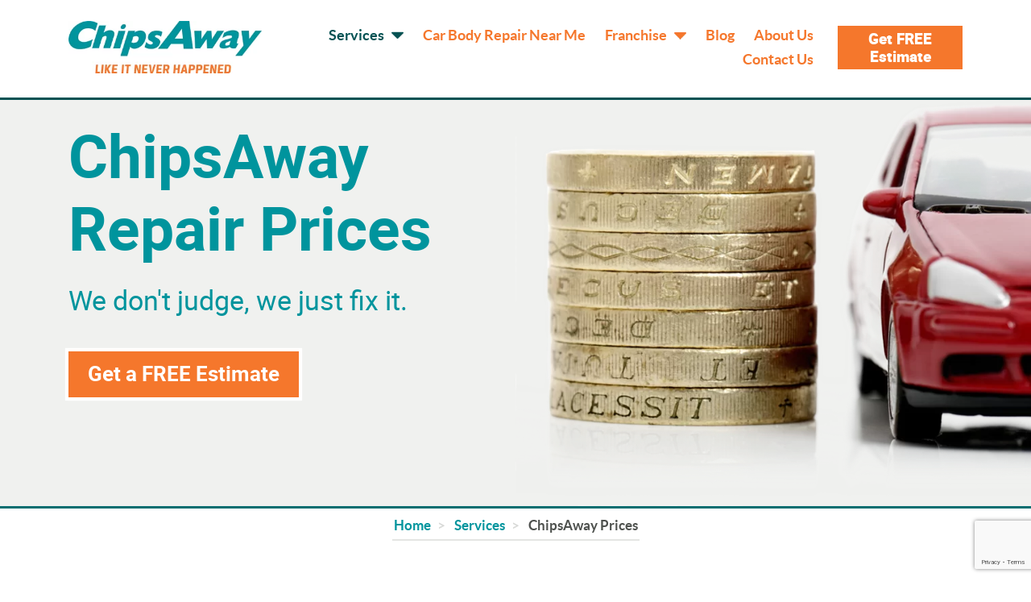

--- FILE ---
content_type: text/html; charset=UTF-8
request_url: https://www.chipsaway.co.uk/services/chipsaway-prices/
body_size: 16475
content:
<!doctype html>
<html lang="en-GB">
	<head>
		<link href="//www.google-analytics.com" rel="dns-prefetch">
		<link rel="preload" as="font" href="/wp-content/themes/chipsaway/fonts/lato-black-webfont.woff2" type="font/woff2" crossorigin="anonymous">
		<link rel="preload" as="font" href="/wp-content/themes/chipsaway/fonts/lato-bold-webfont.woff2" type="font/woff2" crossorigin="anonymous">
		<link rel="preload" as="font" href="/wp-content/themes/chipsaway/fonts/lato-regular-webfont.woff2" type="font/woff2" crossorigin="anonymous">
		<link rel="preload" as="font" href="/wp-content/themes/chipsaway/fonts/roboto-black-webfont.woff2" type="font/woff2" crossorigin="anonymous">
		<link rel="preload" as="font" href="/wp-content/themes/chipsaway/fonts/roboto-bold-webfont.woff2" type="font/woff2" crossorigin="anonymous">
		<link rel="preload" as="font" href="/wp-content/themes/chipsaway/fonts/roboto-medium-webfont.woff2" type="font/woff2" crossorigin="anonymous">
		<link rel="preload" as="font" href="/wp-content/themes/chipsaway/fonts/roboto-regular-webfont.woff2" type="font/woff2" crossorigin="anonymous">
		<meta name="viewport" content="width=device-width, initial-scale=1">
		<meta charset="UTF-8">
			<link rel="canonical" href="https://www.chipsaway.co.uk/services/chipsaway-prices/">
		<title>ChipsAway Prices | The Cost of Car Scratch &amp; Dent Repair</title>
					<meta name="keywords" content="how much does a chipsaway repair cost, chipsaway prices, chipsaway cost, chips away prices, chips away cost">
<meta name='robots' content='max-image-preview:large, index,follow' />
	<style>img:is([sizes="auto" i], [sizes^="auto," i]) { contain-intrinsic-size: 3000px 1500px }</style>
	    <!-- Start VWO Common Smartcode -->
    <script  type='text/javascript'>
        var _vwo_clicks = 10;
    </script>
    <!-- End VWO Common Smartcode -->
        <!-- Start VWO Async SmartCode -->
    <link rel="preconnect" href="https://dev.visualwebsiteoptimizer.com" />
    <script  type='text/javascript' id='vwoCode'>
        /* Fix: wp-rocket (application/ld+json) */
        window._vwo_code || (function () {
            var w=window,
            d=document;
            var account_id=1026166,
            version=2.2,
            settings_tolerance=2000,
            library_tolerance=2500,
            use_existing_jquery=false,
            platform='web',
            hide_element='body',
            hide_element_style='opacity:0 !important;filter:alpha(opacity=0) !important;background:none !important';
            /* DO NOT EDIT BELOW THIS LINE */
            if(f=!1,v=d.querySelector('#vwoCode'),cc={},-1<d.URL.indexOf('__vwo_disable__')||w._vwo_code)return;try{var e=JSON.parse(localStorage.getItem('_vwo_'+account_id+'_config'));cc=e&&'object'==typeof e?e:{}}catch(e){}function r(t){try{return decodeURIComponent(t)}catch(e){return t}}var s=function(){var e={combination:[],combinationChoose:[],split:[],exclude:[],uuid:null,consent:null,optOut:null},t=d.cookie||'';if(!t)return e;for(var n,i,o=/(?:^|;\s*)(?:(_vis_opt_exp_(\d+)_combi=([^;]*))|(_vis_opt_exp_(\d+)_combi_choose=([^;]*))|(_vis_opt_exp_(\d+)_split=([^:;]*))|(_vis_opt_exp_(\d+)_exclude=[^;]*)|(_vis_opt_out=([^;]*))|(_vwo_global_opt_out=[^;]*)|(_vwo_uuid=([^;]*))|(_vwo_consent=([^;]*)))/g;null!==(n=o.exec(t));)try{n[1]?e.combination.push({id:n[2],value:r(n[3])}):n[4]?e.combinationChoose.push({id:n[5],value:r(n[6])}):n[7]?e.split.push({id:n[8],value:r(n[9])}):n[10]?e.exclude.push({id:n[11]}):n[12]?e.optOut=r(n[13]):n[14]?e.optOut=!0:n[15]?e.uuid=r(n[16]):n[17]&&(i=r(n[18]),e.consent=i&&3<=i.length?i.substring(0,3):null)}catch(e){}return e}();function i(){var e=function(){if(w.VWO&&Array.isArray(w.VWO))for(var e=0;e<w.VWO.length;e++){var t=w.VWO[e];if(Array.isArray(t)&&('setVisitorId'===t[0]||'setSessionId'===t[0]))return!0}return!1}(),t='a='+account_id+'&u='+encodeURIComponent(w._vis_opt_url||d.URL)+'&vn='+version+'&ph=1'+('undefined'!=typeof platform?'&p='+platform:'')+'&st='+w.performance.now();e||((n=function(){var e,t=[],n={},i=w.VWO&&w.VWO.appliedCampaigns||{};for(e in i){var o=i[e]&&i[e].v;o&&(t.push(e+'-'+o+'-1'),n[e]=!0)}if(s&&s.combination)for(var r=0;r<s.combination.length;r++){var a=s.combination[r];n[a.id]||t.push(a.id+'-'+a.value)}return t.join('|')}())&&(t+='&c='+n),(n=function(){var e=[],t={};if(s&&s.combinationChoose)for(var n=0;n<s.combinationChoose.length;n++){var i=s.combinationChoose[n];e.push(i.id+'-'+i.value),t[i.id]=!0}if(s&&s.split)for(var o=0;o<s.split.length;o++)t[(i=s.split[o]).id]||e.push(i.id+'-'+i.value);return e.join('|')}())&&(t+='&cc='+n),(n=function(){var e={},t=[];if(w.VWO&&Array.isArray(w.VWO))for(var n=0;n<w.VWO.length;n++){var i=w.VWO[n];if(Array.isArray(i)&&'setVariation'===i[0]&&i[1]&&Array.isArray(i[1]))for(var o=0;o<i[1].length;o++){var r,a=i[1][o];a&&'object'==typeof a&&(r=a.e,a=a.v,r&&a&&(e[r]=a))}}for(r in e)t.push(r+'-'+e[r]);return t.join('|')}())&&(t+='&sv='+n)),s&&s.optOut&&(t+='&o='+s.optOut);var n=function(){var e=[],t={};if(s&&s.exclude)for(var n=0;n<s.exclude.length;n++){var i=s.exclude[n];t[i.id]||(e.push(i.id),t[i.id]=!0)}return e.join('|')}();return n&&(t+='&e='+n),s&&s.uuid&&(t+='&id='+s.uuid),s&&s.consent&&(t+='&consent='+s.consent),w.name&&-1<w.name.indexOf('_vis_preview')&&(t+='&pM=true'),w.VWO&&w.VWO.ed&&(t+='&ed='+w.VWO.ed),t}code={nonce:v&&v.nonce,use_existing_jquery:function(){return'undefined'!=typeof use_existing_jquery?use_existing_jquery:void 0},library_tolerance:function(){return'undefined'!=typeof library_tolerance?library_tolerance:void 0},settings_tolerance:function(){return cc.sT||settings_tolerance},hide_element_style:function(){return'{'+(cc.hES||hide_element_style)+'}'},hide_element:function(){return performance.getEntriesByName('first-contentful-paint')[0]?'':'string'==typeof cc.hE?cc.hE:hide_element},getVersion:function(){return version},finish:function(e){var t;f||(f=!0,(t=d.getElementById('_vis_opt_path_hides'))&&t.parentNode.removeChild(t),e&&((new Image).src='https://dev.visualwebsiteoptimizer.com/ee.gif?a='+account_id+e))},finished:function(){return f},addScript:function(e){var t=d.createElement('script');t.type='text/javascript',e.src?t.src=e.src:t.text=e.text,v&&t.setAttribute('nonce',v.nonce),d.getElementsByTagName('head')[0].appendChild(t)},load:function(e,t){t=t||{};var n=new XMLHttpRequest;n.open('GET',e,!0),n.withCredentials=!t.dSC,n.responseType=t.responseType||'text',n.onload=function(){if(t.onloadCb)return t.onloadCb(n,e);200===n.status?_vwo_code.addScript({text:n.responseText}):_vwo_code.finish('&e=loading_failure:'+e)},n.onerror=function(){if(t.onerrorCb)return t.onerrorCb(e);_vwo_code.finish('&e=loading_failure:'+e)},n.send()},init:function(){var e,t=this.settings_tolerance();w._vwo_settings_timer=setTimeout(function(){_vwo_code.finish()},t),'body'!==this.hide_element()?(n=d.createElement('style'),e=(t=this.hide_element())?t+this.hide_element_style():'',t=d.getElementsByTagName('head')[0],n.setAttribute('id','_vis_opt_path_hides'),v&&n.setAttribute('nonce',v.nonce),n.setAttribute('type','text/css'),n.styleSheet?n.styleSheet.cssText=e:n.appendChild(d.createTextNode(e)),t.appendChild(n)):(n=d.getElementsByTagName('head')[0],(e=d.createElement('div')).style.cssText='z-index: 2147483647 !important;position: fixed !important;left: 0 !important;top: 0 !important;width: 100% !important;height: 100% !important;background: white !important;',e.setAttribute('id','_vis_opt_path_hides'),e.classList.add('_vis_hide_layer'),n.parentNode.insertBefore(e,n.nextSibling));var n='https://dev.visualwebsiteoptimizer.com/j.php?'+i();-1!==w.location.search.indexOf('_vwo_xhr')?this.addScript({src:n}):this.load(n+'&x=true',{l:1})}};w._vwo_code=code;code.init();})();
    </script>
    <!-- End VWO Async SmartCode -->
    
	<!-- This site is optimized with the Yoast SEO Premium plugin v26.5 (Yoast SEO v26.5) - https://yoast.com/wordpress/plugins/seo/ -->
	<meta name="description" content="Find out what affects the price of our car body paint, scratch, dent and bumper repairs. Dedicated to providing value &amp; quality. Call for Free Estimate!" />
	<meta property="og:locale" content="en_GB" />
	<meta property="og:type" content="article" />
	<meta property="og:title" content="ChipsAway Prices" />
	<meta property="og:description" content="Find out what affects the price of our car body paint, scratch, dent and bumper repairs. Dedicated to providing value &amp; quality. Call for Free Estimate!" />
	<meta property="og:url" content="https://www.chipsaway.co.uk/services/chipsaway-prices/" />
	<meta property="og:site_name" content="ChipsAway" />
	<meta property="article:modified_time" content="2025-04-28T12:46:53+00:00" />
	<!-- / Yoast SEO Premium plugin. -->


<style id='classic-theme-styles-inline-css' type='text/css'>
/*! This file is auto-generated */
.wp-block-button__link{color:#fff;background-color:#32373c;border-radius:9999px;box-shadow:none;text-decoration:none;padding:calc(.667em + 2px) calc(1.333em + 2px);font-size:1.125em}.wp-block-file__button{background:#32373c;color:#fff;text-decoration:none}
</style>
<style id='global-styles-inline-css' type='text/css'>
:root{--wp--preset--aspect-ratio--square: 1;--wp--preset--aspect-ratio--4-3: 4/3;--wp--preset--aspect-ratio--3-4: 3/4;--wp--preset--aspect-ratio--3-2: 3/2;--wp--preset--aspect-ratio--2-3: 2/3;--wp--preset--aspect-ratio--16-9: 16/9;--wp--preset--aspect-ratio--9-16: 9/16;--wp--preset--color--black: #000000;--wp--preset--color--cyan-bluish-gray: #abb8c3;--wp--preset--color--white: #ffffff;--wp--preset--color--pale-pink: #f78da7;--wp--preset--color--vivid-red: #cf2e2e;--wp--preset--color--luminous-vivid-orange: #ff6900;--wp--preset--color--luminous-vivid-amber: #fcb900;--wp--preset--color--light-green-cyan: #7bdcb5;--wp--preset--color--vivid-green-cyan: #00d084;--wp--preset--color--pale-cyan-blue: #8ed1fc;--wp--preset--color--vivid-cyan-blue: #0693e3;--wp--preset--color--vivid-purple: #9b51e0;--wp--preset--gradient--vivid-cyan-blue-to-vivid-purple: linear-gradient(135deg,rgba(6,147,227,1) 0%,rgb(155,81,224) 100%);--wp--preset--gradient--light-green-cyan-to-vivid-green-cyan: linear-gradient(135deg,rgb(122,220,180) 0%,rgb(0,208,130) 100%);--wp--preset--gradient--luminous-vivid-amber-to-luminous-vivid-orange: linear-gradient(135deg,rgba(252,185,0,1) 0%,rgba(255,105,0,1) 100%);--wp--preset--gradient--luminous-vivid-orange-to-vivid-red: linear-gradient(135deg,rgba(255,105,0,1) 0%,rgb(207,46,46) 100%);--wp--preset--gradient--very-light-gray-to-cyan-bluish-gray: linear-gradient(135deg,rgb(238,238,238) 0%,rgb(169,184,195) 100%);--wp--preset--gradient--cool-to-warm-spectrum: linear-gradient(135deg,rgb(74,234,220) 0%,rgb(151,120,209) 20%,rgb(207,42,186) 40%,rgb(238,44,130) 60%,rgb(251,105,98) 80%,rgb(254,248,76) 100%);--wp--preset--gradient--blush-light-purple: linear-gradient(135deg,rgb(255,206,236) 0%,rgb(152,150,240) 100%);--wp--preset--gradient--blush-bordeaux: linear-gradient(135deg,rgb(254,205,165) 0%,rgb(254,45,45) 50%,rgb(107,0,62) 100%);--wp--preset--gradient--luminous-dusk: linear-gradient(135deg,rgb(255,203,112) 0%,rgb(199,81,192) 50%,rgb(65,88,208) 100%);--wp--preset--gradient--pale-ocean: linear-gradient(135deg,rgb(255,245,203) 0%,rgb(182,227,212) 50%,rgb(51,167,181) 100%);--wp--preset--gradient--electric-grass: linear-gradient(135deg,rgb(202,248,128) 0%,rgb(113,206,126) 100%);--wp--preset--gradient--midnight: linear-gradient(135deg,rgb(2,3,129) 0%,rgb(40,116,252) 100%);--wp--preset--font-size--small: 13px;--wp--preset--font-size--medium: 20px;--wp--preset--font-size--large: 36px;--wp--preset--font-size--x-large: 42px;--wp--preset--spacing--20: 0.44rem;--wp--preset--spacing--30: 0.67rem;--wp--preset--spacing--40: 1rem;--wp--preset--spacing--50: 1.5rem;--wp--preset--spacing--60: 2.25rem;--wp--preset--spacing--70: 3.38rem;--wp--preset--spacing--80: 5.06rem;--wp--preset--shadow--natural: 6px 6px 9px rgba(0, 0, 0, 0.2);--wp--preset--shadow--deep: 12px 12px 50px rgba(0, 0, 0, 0.4);--wp--preset--shadow--sharp: 6px 6px 0px rgba(0, 0, 0, 0.2);--wp--preset--shadow--outlined: 6px 6px 0px -3px rgba(255, 255, 255, 1), 6px 6px rgba(0, 0, 0, 1);--wp--preset--shadow--crisp: 6px 6px 0px rgba(0, 0, 0, 1);}:where(.is-layout-flex){gap: 0.5em;}:where(.is-layout-grid){gap: 0.5em;}body .is-layout-flex{display: flex;}.is-layout-flex{flex-wrap: wrap;align-items: center;}.is-layout-flex > :is(*, div){margin: 0;}body .is-layout-grid{display: grid;}.is-layout-grid > :is(*, div){margin: 0;}:where(.wp-block-columns.is-layout-flex){gap: 2em;}:where(.wp-block-columns.is-layout-grid){gap: 2em;}:where(.wp-block-post-template.is-layout-flex){gap: 1.25em;}:where(.wp-block-post-template.is-layout-grid){gap: 1.25em;}.has-black-color{color: var(--wp--preset--color--black) !important;}.has-cyan-bluish-gray-color{color: var(--wp--preset--color--cyan-bluish-gray) !important;}.has-white-color{color: var(--wp--preset--color--white) !important;}.has-pale-pink-color{color: var(--wp--preset--color--pale-pink) !important;}.has-vivid-red-color{color: var(--wp--preset--color--vivid-red) !important;}.has-luminous-vivid-orange-color{color: var(--wp--preset--color--luminous-vivid-orange) !important;}.has-luminous-vivid-amber-color{color: var(--wp--preset--color--luminous-vivid-amber) !important;}.has-light-green-cyan-color{color: var(--wp--preset--color--light-green-cyan) !important;}.has-vivid-green-cyan-color{color: var(--wp--preset--color--vivid-green-cyan) !important;}.has-pale-cyan-blue-color{color: var(--wp--preset--color--pale-cyan-blue) !important;}.has-vivid-cyan-blue-color{color: var(--wp--preset--color--vivid-cyan-blue) !important;}.has-vivid-purple-color{color: var(--wp--preset--color--vivid-purple) !important;}.has-black-background-color{background-color: var(--wp--preset--color--black) !important;}.has-cyan-bluish-gray-background-color{background-color: var(--wp--preset--color--cyan-bluish-gray) !important;}.has-white-background-color{background-color: var(--wp--preset--color--white) !important;}.has-pale-pink-background-color{background-color: var(--wp--preset--color--pale-pink) !important;}.has-vivid-red-background-color{background-color: var(--wp--preset--color--vivid-red) !important;}.has-luminous-vivid-orange-background-color{background-color: var(--wp--preset--color--luminous-vivid-orange) !important;}.has-luminous-vivid-amber-background-color{background-color: var(--wp--preset--color--luminous-vivid-amber) !important;}.has-light-green-cyan-background-color{background-color: var(--wp--preset--color--light-green-cyan) !important;}.has-vivid-green-cyan-background-color{background-color: var(--wp--preset--color--vivid-green-cyan) !important;}.has-pale-cyan-blue-background-color{background-color: var(--wp--preset--color--pale-cyan-blue) !important;}.has-vivid-cyan-blue-background-color{background-color: var(--wp--preset--color--vivid-cyan-blue) !important;}.has-vivid-purple-background-color{background-color: var(--wp--preset--color--vivid-purple) !important;}.has-black-border-color{border-color: var(--wp--preset--color--black) !important;}.has-cyan-bluish-gray-border-color{border-color: var(--wp--preset--color--cyan-bluish-gray) !important;}.has-white-border-color{border-color: var(--wp--preset--color--white) !important;}.has-pale-pink-border-color{border-color: var(--wp--preset--color--pale-pink) !important;}.has-vivid-red-border-color{border-color: var(--wp--preset--color--vivid-red) !important;}.has-luminous-vivid-orange-border-color{border-color: var(--wp--preset--color--luminous-vivid-orange) !important;}.has-luminous-vivid-amber-border-color{border-color: var(--wp--preset--color--luminous-vivid-amber) !important;}.has-light-green-cyan-border-color{border-color: var(--wp--preset--color--light-green-cyan) !important;}.has-vivid-green-cyan-border-color{border-color: var(--wp--preset--color--vivid-green-cyan) !important;}.has-pale-cyan-blue-border-color{border-color: var(--wp--preset--color--pale-cyan-blue) !important;}.has-vivid-cyan-blue-border-color{border-color: var(--wp--preset--color--vivid-cyan-blue) !important;}.has-vivid-purple-border-color{border-color: var(--wp--preset--color--vivid-purple) !important;}.has-vivid-cyan-blue-to-vivid-purple-gradient-background{background: var(--wp--preset--gradient--vivid-cyan-blue-to-vivid-purple) !important;}.has-light-green-cyan-to-vivid-green-cyan-gradient-background{background: var(--wp--preset--gradient--light-green-cyan-to-vivid-green-cyan) !important;}.has-luminous-vivid-amber-to-luminous-vivid-orange-gradient-background{background: var(--wp--preset--gradient--luminous-vivid-amber-to-luminous-vivid-orange) !important;}.has-luminous-vivid-orange-to-vivid-red-gradient-background{background: var(--wp--preset--gradient--luminous-vivid-orange-to-vivid-red) !important;}.has-very-light-gray-to-cyan-bluish-gray-gradient-background{background: var(--wp--preset--gradient--very-light-gray-to-cyan-bluish-gray) !important;}.has-cool-to-warm-spectrum-gradient-background{background: var(--wp--preset--gradient--cool-to-warm-spectrum) !important;}.has-blush-light-purple-gradient-background{background: var(--wp--preset--gradient--blush-light-purple) !important;}.has-blush-bordeaux-gradient-background{background: var(--wp--preset--gradient--blush-bordeaux) !important;}.has-luminous-dusk-gradient-background{background: var(--wp--preset--gradient--luminous-dusk) !important;}.has-pale-ocean-gradient-background{background: var(--wp--preset--gradient--pale-ocean) !important;}.has-electric-grass-gradient-background{background: var(--wp--preset--gradient--electric-grass) !important;}.has-midnight-gradient-background{background: var(--wp--preset--gradient--midnight) !important;}.has-small-font-size{font-size: var(--wp--preset--font-size--small) !important;}.has-medium-font-size{font-size: var(--wp--preset--font-size--medium) !important;}.has-large-font-size{font-size: var(--wp--preset--font-size--large) !important;}.has-x-large-font-size{font-size: var(--wp--preset--font-size--x-large) !important;}
:where(.wp-block-post-template.is-layout-flex){gap: 1.25em;}:where(.wp-block-post-template.is-layout-grid){gap: 1.25em;}
:where(.wp-block-columns.is-layout-flex){gap: 2em;}:where(.wp-block-columns.is-layout-grid){gap: 2em;}
:root :where(.wp-block-pullquote){font-size: 1.5em;line-height: 1.6;}
</style>
<link rel='stylesheet' id='contact-form-7-css' href='https://www.chipsaway.co.uk/wp-content/plugins/contact-form-7/includes/css/styles.css?ver=6.0.4' type='text/css' media='all' />
<link rel='stylesheet' id='nbcpf-intlTelInput-style-css' href='https://www.chipsaway.co.uk/wp-content/plugins/country-phone-field-contact-form-7/assets/css/intlTelInput.min.css?ver=6.7.4' type='text/css' media='all' />
<link rel='stylesheet' id='nbcpf-countryFlag-style-css' href='https://www.chipsaway.co.uk/wp-content/plugins/country-phone-field-contact-form-7/assets/css/countrySelect.min.css?ver=6.7.4' type='text/css' media='all' />
<link rel='stylesheet' id='co_theme-css' href='https://www.chipsaway.co.uk/wp-content/themes/chipsaway/style.css?ver=2.1.4' type='text/css' media='all' />
<script type="text/javascript" src="https://www.chipsaway.co.uk/wp-includes/js/jquery/jquery.min.js?ver=3.7.1" id="jquery-core-js"></script>
<script type="text/javascript" src="https://www.chipsaway.co.uk/wp-includes/js/jquery/jquery-migrate.min.js?ver=3.4.1" id="jquery-migrate-js"></script>
<script type="text/javascript" src="https://www.chipsaway.co.uk/wp-content/themes/chipsaway/js/ideal-postcodes-autocomplete.js?ver=0.2.1" id="ideal-postcodes-autocomplete-js"></script>
<script type="text/javascript" src="https://www.chipsaway.co.uk/wp-content/themes/chipsaway/js/scripts.js?ver=2.1.3" id="co_theme_scripts-js"></script>
<link rel="https://api.w.org/" href="https://www.chipsaway.co.uk/wp-json/" /><link rel="alternate" title="JSON" type="application/json" href="https://www.chipsaway.co.uk/wp-json/wp/v2/pages/887" /><link rel="alternate" title="oEmbed (JSON)" type="application/json+oembed" href="https://www.chipsaway.co.uk/wp-json/oembed/1.0/embed?url=https%3A%2F%2Fwww.chipsaway.co.uk%2Fservices%2Fchipsaway-prices%2F" />
<link rel="alternate" title="oEmbed (XML)" type="text/xml+oembed" href="https://www.chipsaway.co.uk/wp-json/oembed/1.0/embed?url=https%3A%2F%2Fwww.chipsaway.co.uk%2Fservices%2Fchipsaway-prices%2F&#038;format=xml" />
<link rel="icon" href="https://www.chipsaway.co.uk/wp-content/uploads/2020/04/favicon-32x32-1.png" sizes="32x32" />
<link rel="icon" href="https://www.chipsaway.co.uk/wp-content/uploads/2020/04/favicon-32x32-1.png" sizes="192x192" />
<link rel="apple-touch-icon" href="https://www.chipsaway.co.uk/wp-content/uploads/2020/04/favicon-32x32-1.png" />
<meta name="msapplication-TileImage" content="https://www.chipsaway.co.uk/wp-content/uploads/2020/04/favicon-32x32-1.png" />
		<script type='application/ld+json'>
	        {
				"@context": "http://www.schema.org",
				"@type": "Organization",
				"name": "ChipsAway Car Body Repairs",
				"url": "https://www.chipsaway.co.uk/services/chipsaway-prices/",
				"logo": "https://www.chipsaway.co.uk/wp-content/themes/chipsaway/img/logo.png",
				"description": "Find out what affects the price of our car body paint, scratch and dent repairs. ChipsAway are dedicated to providing a quality &amp; great value service. ",
				"address": {
					"streetAddress": "Edwin Avenue, Hoo Farm Industrial Estate",
					"addressLocality": "Kidderminster",
					"addressRegion": "Worcestershire",
					"postalCode": "DY11 7RA",
					"addressCountry": "United Kingdom"
				},
				"contactPoint": {
					"telephone": "+448001455118",
					"email": "info@chipsaway.co.uk",
					"contactType": "Sales"
				},
				"ParentOrganization": "Franchise Brands Plc",
				"sameAs": [
					"https://twitter.com/chipsawayuk",
					"https://www.facebook.com/chipsaway",
					"https://www.linkedin.com/company/chipsaway-international",
					"https://www.instagram.com/chipsawayuk/"
				]
			} 
    	</script>
    	<script type='application/ld+json'>
    		{
    			"@context": "https://schema.org/",
    			"@type": "BreadcrumbList",
    			"itemListElement": [{
    				"@type": "ListItem",
    				"position": 1,
    				"name": "Homepage",
    				"item": "https://www.chipsaway.co.uk/"
    			},{
					"@type": "ListItem",
					"position": "2",
					"name": "Services",
					"item": "https://www.chipsaway.co.uk/services/"
				},{
					"@type": "ListItem",
					"position": "3",
					"name": "ChipsAway Prices",
					"item": "https://www.chipsaway.co.uk/services/chipsaway-prices/"
				}]
    		}
    	</script>
		
		<!-- Start VWO Async SmartCode -->

<link rel="preconnect" href="https://dev.visualwebsiteoptimizer.com" />

<script type='text/javascript' id='vwoCode'>

window._vwo_code || (function() {

var account_id=861618,

version=2.1,

settings_tolerance=2000,

hide_element='body',

hide_element_style = 'opacity:0 !important;filter:alpha(opacity=0) !important;background:none !important',

/* DO NOT EDIT BELOW THIS LINE */

f=false,w=window,d=document,v=d.querySelector('#vwoCode'),cK='_vwo_'+account_id+'_settings',cc={};try{var c=JSON.parse(localStorage.getItem('_vwo_'+account_id+'_config'));cc=c&&typeof c==='object'?c:{}}catch(e){}var stT=cc.stT==='session'?w.sessionStorage:w.localStorage;code={use_existing_jquery:function(){return typeof use_existing_jquery!=='undefined'?use_existing_jquery:undefined},library_tolerance:function(){return typeof library_tolerance!=='undefined'?library_tolerance:undefined},settings_tolerance:function(){return cc.sT||settings_tolerance},hide_element_style:function(){return'{'+(cc.hES||hide_element_style)+'}'},hide_element:function(){if(performance.getEntriesByName('first-contentful-paint')[0]){return''}return typeof cc.hE==='string'?cc.hE:hide_element},getVersion:function(){return version},finish:function(e){if(!f){f=true;var t=d.getElementById('_vis_opt_path_hides');if(t)t.parentNode.removeChild(t);if(e)(new Image).src='https://dev.visualwebsiteoptimizer.com/ee.gif?a='+account_id+e}},finished:function(){return f},addScript:function(e){var t=d.createElement('script');t.type='text/javascript';if(e.src){t.src=e.src}else{t.text=e.text}d.getElementsByTagName('head')[0].appendChild(t)},load:function(e,t){var i=this.getSettings(),n=d.createElement('script'),r=this;t=t||{};if(i){n.textContent=i;d.getElementsByTagName('head')[0].appendChild(n);if(!w.VWO||VWO.caE){stT.removeItem(cK);r.load(e)}}else{var o=new XMLHttpRequest;o.open('GET',e,true);o.withCredentials=!t.dSC;o.responseType=t.responseType||'text';o.onload=function(){if(t.onloadCb){return t.onloadCb(o,e)}if(o.status===200){_vwo_code.addScript({text:o.responseText})}else{_vwo_code.finish('&e=loading_failure:'+e)}};o.onerror=function(){if(t.onerrorCb){return t.onerrorCb(e)}_vwo_code.finish('&e=loading_failure:'+e)};o.send()}},getSettings:function(){try{var e=stT.getItem(cK);if(!e){return}e=JSON.parse(e);if(Date.now()>e.e){stT.removeItem(cK);return}return e.s}catch(e){return}},init:function(){if(d.URL.indexOf('__vwo_disable__')>-1)return;var e=this.settings_tolerance();w._vwo_settings_timer=setTimeout(function(){_vwo_code.finish();stT.removeItem(cK)},e);var t;if(this.hide_element()!=='body'){t=d.createElement('style');var i=this.hide_element(),n=i?i+this.hide_element_style():'',r=d.getElementsByTagName('head')[0];t.setAttribute('id','_vis_opt_path_hides');v&&t.setAttribute('nonce',v.nonce);t.setAttribute('type','text/css');if(t.styleSheet)t.styleSheet.cssText=n;else t.appendChild(d.createTextNode(n));r.appendChild(t)}else{t=d.getElementsByTagName('head')[0];var n=d.createElement('div');n.style.cssText='z-index: 2147483647 !important;position: fixed !important;left: 0 !important;top: 0 !important;width: 100% !important;height: 100% !important;background: white !important;';n.setAttribute('id','_vis_opt_path_hides');n.classList.add('_vis_hide_layer');t.parentNode.insertBefore(n,t.nextSibling)}var o='https://dev.visualwebsiteoptimizer.com/j.php?a='+account_id+'&u='+encodeURIComponent(d.URL)+'&vn='+version;if(w.location.search.indexOf('_vwo_xhr')!==-1){this.addScript({src:o})}else{this.load(o+'&x=true')}}};w._vwo_code=code;code.init();})();

</script>

<!-- End VWO Async SmartCode -->
		
		
				
		<script>
  window.dataLayer = window.dataLayer || [];
  function gtag() { dataLayer.push(arguments); }

  // Function to get cookie value safely
  function getCookie(name) {
      let match = document.cookie.match(new RegExp('(^| )' + name + '=([^;]+)'));
      return match ? match[2] : null;
  }

  let cur_mar_val = getCookie('marketing-cookies');
  let cur_an_val = getCookie('analytical-cookies');

  // Set default consent once
  gtag('consent', 'default', {
    'ad_storage': 'denied',
    'ad_user_data': 'denied',
    'ad_personalization': 'denied',
    'analytics_storage': 'denied',
    'functionality_storage': 'granted',
    'personalization_storage': 'denied'
  });
  
  window.uetq = window.uetq || [];

  // Update consent based on user preferences
  let consentConfig = {};

  if (cur_mar_val === 'allow' && cur_an_val === 'disallow') {
    consentConfig = {
      'ad_storage': 'granted',
      'ad_user_data': 'granted',
      'ad_personalization': 'granted',
      'analytics_storage': 'denied',
      'functionality_storage': 'granted',
      'personalization_storage': 'granted'
    };
    
    window.uetq.push('consent', 'update', {
      'ad_storage': 'granted'
    });
  } else if (cur_mar_val === 'allow' && cur_an_val === 'allow') {
    consentConfig = {
      'ad_storage': 'granted',
      'ad_user_data': 'granted',
      'ad_personalization': 'granted',
      'analytics_storage': 'granted',
      'functionality_storage': 'granted',
      'personalization_storage': 'granted'
    };
    
    window.uetq.push('consent', 'update', {
      'ad_storage': 'granted'
    });
  } else if (cur_mar_val === 'disallow' && cur_an_val === 'allow') {
    consentConfig = {
      'ad_storage': 'denied',
      'ad_user_data': 'denied',
      'ad_personalization': 'denied',
      'analytics_storage': 'granted',
      'functionality_storage': 'granted',
      'personalization_storage': 'denied'
    };
  }

  // Only update consent if there's a change
  if (Object.keys(consentConfig).length > 0) {
    gtag('consent', 'update', consentConfig);
  }
</script>

<!-- Load Google Tag Manager first -->
<script>
  (function (w, d, s, l, i) {
    w[l] = w[l] || []; 
    w[l].push({ 'gtm.start': new Date().getTime(), event: 'gtm.js' }); 
    let f = d.getElementsByTagName(s)[0], j = d.createElement(s), dl = l != 'dataLayer' ? '&l=' + l : ''; 
    j.async = true; 
    j.src = 'https://www.googletagmanager.com/gtm.js?id=' + i + dl; 
    f.parentNode.insertBefore(j, f);
  })(window, document, 'script', 'dataLayer', 'GTM-KS3KR5X');
</script>

		
		
						
		
		<meta name="google-site-verification" content="1XeVooX3IrZDoCF_Ne1o7N993wkxAvnZOEgMsGOyI6k" />

	</head>
	<body class="page-template page-template-template-prices page-template-template-prices-php page page-id-887 page-child parent-pageid-873 chipsaway-prices">
		            <div aria-modal="true" data-modal="true" role="dialog" class="cookie-modal">
                <div class="cookie-window">
                    <div class="general-options">
                        <div class="inner">
                            <div class="text-main">Our Cookies</div>
                            <div class="hide-on-mobile">
								<p>We've put some small files called cookies on your device to make our site work. These essential cookies enable core functionality. You may disable these by changing your browser settings, but this may affect how the website functions. We'd also like to use analytics and marketing cookies.</p>
                            <p>Analytics cookies help us to optimise the website based on data gathered by visits to the website.</p>
                            <p>Marketing cookies enable us to show you offers which may be of interest, and to oversee the effectiveness of our digital marketing campaigns.</p>
							</div>
                            <p>We use this information to improve our site and overall customer experience.</p>
                            <p>Let us know if this is OK. We'll use a cookie to save your choice. You can <a href="/cookies/?view-cookie-policy">read more about our cookies here</a> before you choose.</p>
                            <div class="buttons">
                                <a href="javascript:void(0)" id="allowAllCookies">Allow all cookies</a>
                                <a href="javascript:void(0)" id="disallowAllCookies">Reject all cookies</a>
                            </div>
                            <p class='manage-cookie-preferences'><a href="javascript:void(0)" id="manageCookies">Click here to manage your preferences</a></p>
                        </div>
                    </div>
                    <div class="specific-options">
                        <form>
                            <div class="text-main">Our Cookies</div>
                            <p>Our website uses cookies to analyse traffic, personalise advertising and show you more relevant content. Please let us know you agree to all of our cookies. You can find out more on our <a href="/cookies/?view-cookie-policy">cookie policy</a> page anytime.</p>
                            <div class="text-sub">Essential Cookies</div>
                            <p>These cookies are for essential functions to allow the website to operate. The data collected is anonymous.</p>
                            <div class="options" id="essentialCookies">
                                <label><input type="radio" name="essential_cookies" checked="checked" value="1" disabled="disabled"> Allow</label>
                            </div>
                            <div class="text-sub">Analytical Cookies</div>
                            <p>These cookies help us to optimise the website based on data gathered by visits to the website.</p>
                            <p class="analytical-cookies-error hidden">
                                Please choose an option below:
                            </p>
                            <div class="options" id="analyticalCookies">
                                <label><input type="radio" name="analytical_cookies" id="analytical_cookies_yes" value="allow"> Allow</label>
                                <label><input type="radio" name="analytical_cookies" id="analytical_cookies_no" value="disallow"> Don't allow</label>
                            </div>
                            <div class="text-sub">Marketing Cookies</div>
                            <p>These cookies enable us to show you offers which may be of interest, and to oversee the effectiveness of our email and other marketing campaigns.</p>
                            <p class="marketing-cookies-error hidden">
                                Please choose an option below:
                            </p>
                            <div class="options" id="marketingCookies">
                                <label><input type="radio" name="marketing_cookies" id="marketing_cookies_yes" value="allow"> Allow</label>
                                <label><input type="radio" name="marketing_cookies" id="marketing_cookies_no" value="disallow"> Don't allow</label>
                            </div>
                            <div class="buttons">
                                <a href="javascript:void(0)" id="saveCookieChoices">Save</a>
                            </div>
                        </form>
                    </div>
                </div>
            </div>
		
		
		<script>
			
			const an_yes = document.getElementById("analytical_cookies_yes");
			an_yes.addEventListener("click", function() {
				gtag('consent', 'update', {
				  'analytics_storage': 'granted'
				});
			});
			
			const an_no = document.getElementById("analytical_cookies_no");
			an_no.addEventListener("click", function() {
				gtag('consent', 'update', {
				  'analytics_storage': 'denied'
				});
			});
			
			const mar_yes = document.getElementById("marketing_cookies_yes");
			mar_yes.addEventListener("click", function() {
				gtag('consent', 'update', {
				  'ad_storage': 'granted',
				  'ad_user_data': 'granted',
			      'ad_personalization': 'granted',
				  'personalization_storage': 'granted'
				});
			});
			
			const mar_no = document.getElementById("marketing_cookies_no");
			mar_no.addEventListener("click", function() {
				gtag('consent', 'update', {
				  'ad_storage': 'denied',
				  'ad_user_data': 'denied',
			      'ad_personalization': 'denied',
				  'personalization_storage': 'denied'
				});
			});
			
			
			const allowAll= document.getElementById("allowAllCookies");
			allowAll.addEventListener("click", function() {
				gtag('consent', 'update', {
				  'analytics_storage': 'granted',
				  'ad_storage': 'granted',
				  'ad_user_data': 'granted',
			      'ad_personalization': 'granted',
				  'functionality_storage': 'granted',
				  'personalization_storage': 'granted'
				});
			});
			
			const disallowAll= document.getElementById("disallowAllCookies");
			disallowAll.addEventListener("click", function() {
				gtag('consent', 'update', {
				  'analytics_storage': 'denied',
				  'ad_storage': 'denied',
				  'ad_user_data': 'denied',
			      'ad_personalization': 'denied',
				  'personalization_storage': 'denied'
				});
			});
			
			

		</script>
		<!-- Google Tag Manager (noscript) -->
	    <noscript>
	        <iframe src="https://www.googletagmanager.com/ns.html?id=GTM-KS3KR5X"
	                height="0" width="0" style="display:none;visibility:hidden"></iframe>
	    </noscript>
	    <!-- End Google Tag Manager (noscript) -->
		<div id="mobileMenu" class="hidden">
			<a class="close-menu" href="javascript:void(0)">Close Menu</a>
<div class="menu-top-navigation-menu-container"><ul id="menu-top-navigation-menu" class="menu"><li class="menu-item"><a href="/">Home</a></li><li id="menu-item-2342" class="menu-item menu-item-type-post_type menu-item-object-page current-page-ancestor current-menu-ancestor current-menu-parent current-page-parent current_page_parent current_page_ancestor menu-item-has-children menu-item-2342"><a href="https://www.chipsaway.co.uk/services/">Services</a>
<ul class="sub-menu">
	<li id="menu-item-2343" class="menu-item menu-item-type-post_type menu-item-object-page menu-item-2343"><a href="https://www.chipsaway.co.uk/services/paintwork-scratches/">Paintwork Scratches</a></li>
	<li id="menu-item-2344" class="menu-item menu-item-type-post_type menu-item-object-page menu-item-2344"><a href="https://www.chipsaway.co.uk/services/minor-dents/">Minor Dents</a></li>
	<li id="menu-item-2345" class="menu-item menu-item-type-post_type menu-item-object-page menu-item-2345"><a href="https://www.chipsaway.co.uk/services/alloy-wheel-repair/">Alloy Wheel Repair</a></li>
	<li id="menu-item-2346" class="menu-item menu-item-type-post_type menu-item-object-page menu-item-2346"><a href="https://www.chipsaway.co.uk/services/bumper-scuffs/">Bumper Scuffs</a></li>
	<li id="menu-item-2347" class="menu-item menu-item-type-post_type menu-item-object-page menu-item-2347"><a href="https://www.chipsaway.co.uk/services/supagard/">Supagard</a></li>
	<li id="menu-item-6231" class="menu-item menu-item-type-post_type menu-item-object-page menu-item-6231"><a href="https://www.chipsaway.co.uk/services/keyed-car-repairs/">Keyed Car Repairs</a></li>
	<li id="menu-item-6232" class="menu-item menu-item-type-post_type menu-item-object-page menu-item-6232"><a href="https://www.chipsaway.co.uk/services/end-of-lease-repairs/">End of Lease Repairs</a></li>
	<li id="menu-item-4106" class="menu-item menu-item-type-post_type menu-item-object-page menu-item-4106"><a href="https://www.chipsaway.co.uk/services/repair-guarantee/">Repair Guarantee</a></li>
	<li id="menu-item-4107" class="menu-item menu-item-type-post_type menu-item-object-page current-menu-item page_item page-item-887 current_page_item menu-item-4107"><a href="https://www.chipsaway.co.uk/services/chipsaway-prices/" aria-current="page">ChipsAway Prices</a></li>
	<li id="menu-item-10507" class="menu-item menu-item-type-post_type menu-item-object-page menu-item-10507"><a href="https://www.chipsaway.co.uk/scratch-and-dent-insurance/">Scratch &#038; Dent Insurance</a></li>
</ul>
</li>
<li id="menu-item-11755" class="menu-item menu-item-type-post_type menu-item-object-page menu-item-11755"><a href="https://www.chipsaway.co.uk/local-car-body-repairs/">Car Body Repair Near Me</a></li>
<li id="menu-item-2350" class="menu-item menu-item-type-post_type menu-item-object-page menu-item-has-children menu-item-2350"><a href="https://www.chipsaway.co.uk/franchise/">Franchise</a>
<ul class="sub-menu">
	<li id="menu-item-2351" class="menu-item menu-item-type-post_type menu-item-object-page menu-item-2351"><a href="https://www.chipsaway.co.uk/franchise/franchise-package/">Franchise Package</a></li>
	<li id="menu-item-2352" class="menu-item menu-item-type-post_type menu-item-object-page menu-item-2352"><a href="https://www.chipsaway.co.uk/franchise/franchise-support/">Franchise Support</a></li>
	<li id="menu-item-2353" class="menu-item menu-item-type-post_type menu-item-object-page menu-item-2353"><a href="https://www.chipsaway.co.uk/franchise/franchise-costs/">Franchise Costs</a></li>
	<li id="menu-item-2354" class="menu-item menu-item-type-post_type menu-item-object-page menu-item-2354"><a href="https://www.chipsaway.co.uk/franchise/brand-marketplace/">Brand &#038; Marketplace</a></li>
	<li id="menu-item-2355" class="menu-item menu-item-type-post_type menu-item-object-page menu-item-2355"><a href="https://www.chipsaway.co.uk/franchise/success-stories/">Success Stories</a></li>
	<li id="menu-item-3375" class="menu-item menu-item-type-post_type menu-item-object-page menu-item-3375"><a href="https://www.chipsaway.co.uk/franchise/open-days/">Open Days</a></li>
	<li id="menu-item-3376" class="menu-item menu-item-type-post_type menu-item-object-page menu-item-3376"><a href="https://www.chipsaway.co.uk/franchise/faqs/">FAQs</a></li>
	<li id="menu-item-5750" class="menu-item menu-item-type-custom menu-item-object-custom menu-item-5750"><a href="/franchise/franchise-request-forms/free-information-pack/">Enquire Now</a></li>
</ul>
</li>
<li id="menu-item-2377" class="menu-item menu-item-type-post_type menu-item-object-page menu-item-2377"><a href="https://www.chipsaway.co.uk/blog/">Blog</a></li>
<li id="menu-item-2367" class="menu-item menu-item-type-post_type menu-item-object-page menu-item-2367"><a href="https://www.chipsaway.co.uk/about-us/">About Us</a></li>
<li id="menu-item-2369" class="menu-item menu-item-type-post_type menu-item-object-page menu-item-2369"><a href="https://www.chipsaway.co.uk/contact-us/">Contact Us</a></li>
</ul></div>		</div>
				<header>
			<div class="container">
				<div class="row row-eq-height align-items-center no-gutters">
					<div class="col-6 col-md-4 col-lg-3"><a class="logo" href="/"><img src="https://www.chipsaway.co.uk/wp-content/themes/chipsaway/img/logo.png" alt="ChipsAway - Like It Never Happened"></a></div>
					<div class="col-6 col-md-7 offset-md-1 col-lg-7 offset-lg-0">
						<div class="telephone-and-navigation">
																													<div class="menu-top-navigation-menu-container"><ul id="menu-top-navigation-menu" class="menu"><li id="menu-item-2342" class="menu-item menu-item-type-post_type menu-item-object-page current-page-ancestor current-menu-ancestor current-menu-parent current-page-parent current_page_parent current_page_ancestor menu-item-has-children menu-item-2342"><a href="https://www.chipsaway.co.uk/services/">Services</a>
<ul class="sub-menu">
	<li id="menu-item-2343" class="menu-item menu-item-type-post_type menu-item-object-page menu-item-2343"><a href="https://www.chipsaway.co.uk/services/paintwork-scratches/">Paintwork Scratches</a></li>
	<li id="menu-item-2344" class="menu-item menu-item-type-post_type menu-item-object-page menu-item-2344"><a href="https://www.chipsaway.co.uk/services/minor-dents/">Minor Dents</a></li>
	<li id="menu-item-2345" class="menu-item menu-item-type-post_type menu-item-object-page menu-item-2345"><a href="https://www.chipsaway.co.uk/services/alloy-wheel-repair/">Alloy Wheel Repair</a></li>
	<li id="menu-item-2346" class="menu-item menu-item-type-post_type menu-item-object-page menu-item-2346"><a href="https://www.chipsaway.co.uk/services/bumper-scuffs/">Bumper Scuffs</a></li>
	<li id="menu-item-2347" class="menu-item menu-item-type-post_type menu-item-object-page menu-item-2347"><a href="https://www.chipsaway.co.uk/services/supagard/">Supagard</a></li>
	<li id="menu-item-6231" class="menu-item menu-item-type-post_type menu-item-object-page menu-item-6231"><a href="https://www.chipsaway.co.uk/services/keyed-car-repairs/">Keyed Car Repairs</a></li>
	<li id="menu-item-6232" class="menu-item menu-item-type-post_type menu-item-object-page menu-item-6232"><a href="https://www.chipsaway.co.uk/services/end-of-lease-repairs/">End of Lease Repairs</a></li>
	<li id="menu-item-4106" class="menu-item menu-item-type-post_type menu-item-object-page menu-item-4106"><a href="https://www.chipsaway.co.uk/services/repair-guarantee/">Repair Guarantee</a></li>
	<li id="menu-item-4107" class="menu-item menu-item-type-post_type menu-item-object-page current-menu-item page_item page-item-887 current_page_item menu-item-4107"><a href="https://www.chipsaway.co.uk/services/chipsaway-prices/" aria-current="page">ChipsAway Prices</a></li>
	<li id="menu-item-10507" class="menu-item menu-item-type-post_type menu-item-object-page menu-item-10507"><a href="https://www.chipsaway.co.uk/scratch-and-dent-insurance/">Scratch &#038; Dent Insurance</a></li>
</ul>
</li>
<li id="menu-item-11755" class="menu-item menu-item-type-post_type menu-item-object-page menu-item-11755"><a href="https://www.chipsaway.co.uk/local-car-body-repairs/">Car Body Repair Near Me</a></li>
<li id="menu-item-2350" class="menu-item menu-item-type-post_type menu-item-object-page menu-item-has-children menu-item-2350"><a href="https://www.chipsaway.co.uk/franchise/">Franchise</a>
<ul class="sub-menu">
	<li id="menu-item-2351" class="menu-item menu-item-type-post_type menu-item-object-page menu-item-2351"><a href="https://www.chipsaway.co.uk/franchise/franchise-package/">Franchise Package</a></li>
	<li id="menu-item-2352" class="menu-item menu-item-type-post_type menu-item-object-page menu-item-2352"><a href="https://www.chipsaway.co.uk/franchise/franchise-support/">Franchise Support</a></li>
	<li id="menu-item-2353" class="menu-item menu-item-type-post_type menu-item-object-page menu-item-2353"><a href="https://www.chipsaway.co.uk/franchise/franchise-costs/">Franchise Costs</a></li>
	<li id="menu-item-2354" class="menu-item menu-item-type-post_type menu-item-object-page menu-item-2354"><a href="https://www.chipsaway.co.uk/franchise/brand-marketplace/">Brand &#038; Marketplace</a></li>
	<li id="menu-item-2355" class="menu-item menu-item-type-post_type menu-item-object-page menu-item-2355"><a href="https://www.chipsaway.co.uk/franchise/success-stories/">Success Stories</a></li>
	<li id="menu-item-3375" class="menu-item menu-item-type-post_type menu-item-object-page menu-item-3375"><a href="https://www.chipsaway.co.uk/franchise/open-days/">Open Days</a></li>
	<li id="menu-item-3376" class="menu-item menu-item-type-post_type menu-item-object-page menu-item-3376"><a href="https://www.chipsaway.co.uk/franchise/faqs/">FAQs</a></li>
	<li id="menu-item-5750" class="menu-item menu-item-type-custom menu-item-object-custom menu-item-5750"><a href="/franchise/franchise-request-forms/free-information-pack/">Enquire Now</a></li>
</ul>
</li>
<li id="menu-item-2377" class="menu-item menu-item-type-post_type menu-item-object-page menu-item-2377"><a href="https://www.chipsaway.co.uk/blog/">Blog</a></li>
<li id="menu-item-2367" class="menu-item menu-item-type-post_type menu-item-object-page menu-item-2367"><a href="https://www.chipsaway.co.uk/about-us/">About Us</a></li>
<li id="menu-item-2369" class="menu-item menu-item-type-post_type menu-item-object-page menu-item-2369"><a href="https://www.chipsaway.co.uk/contact-us/">Contact Us</a></li>
</ul></div>						</div>
						<div class="row">
							<div class="toggle-mobile-menu medium-screen col-5">
								<a href="javascript:void(0)">Show Menu</a>
							</div>
													
									<div class="get-free-estimate medium-screen col-md-7">
										<a href="/free-estimate/">Get Estimate</a>
									</div>
						</div>
					</div>
					<div class="toggle-mobile-menu small-screen col-5">
						<a href="javascript:void(0)">Show Menu</a>
					</div>
						
						<div class="get-free-estimate small-screen col-7">
							<a href="/free-estimate/">Get Estimate</a>
						</div>
						<div class="get-free-estimate large-screen col-lg-2">
							<a href="/free-estimate/">Get FREE Estimate</a>
						</div>
				</div>
			</div>
		</header>
		<div class="page-body">            <div class="banner">
                <ul class="slider">
                        <li class="slide">
                            <div class="text">
                                    <h1 class="lines-2">
                                            <span class="text-line">ChipsAway</span>
                                            <span class="text-line">Repair Prices</span>
                                    </h1>
                                <h2>We don't judge, we just fix it.</h2>
                            </div>
                            <div class="background" style="background-image: url(https://www.chipsaway.co.uk/wp-content/uploads/2019/02/costs.png)"></div>
                            <div class="call-to-action-and-trustpilot">
                                                                    <a class="find-your-local-specialist btn btn-primary" href="/free-estimate/">Get a FREE Estimate</a>                                                                                            </div>
                        </li>
                </ul>
            </div>
	<div class="container">
    <div id="breadcrumb">
        <ul>
            <li><a href="/">Home</a></li>
 
                    <li><a href="https://www.chipsaway.co.uk/services/">Services</a></li>
          
            <li>
ChipsAway Prices    
            </li>
        </ul>
    </div>
		<div class="row">
			<div class="col-12 col-md-10 offset-md-1 col-lg-8 offset-lg-2">
					<div class="headings-videos-and-content">
						
							<div class="heading-video-and-content">
									<h2 style="font-size: 1.5em;font-weight: bold;margin-bottom: 2rem;text-align: center;color: #00949d;" class="">ChipsAway Prices</h2>
<p>So, you’ve got some minor damage and want to get an instant quote for repairing it?</p>
<p>It might not be a surprise to you that the cost of a ChipsAway car repair varies depending on the damage. It is not just the size of the damage that affects the price of a car repair from ChipsAway specialist near you though. The specialist will also need to consider the location of the scratch or dent on the vehicle, and how deeply the damage has penetrated the vehicle bodywork, in order to assess how long the job will take and how best to approach it.</p>
<p>Each piece of damage is unique, whether it’s a <a title="Bumper Scuffs" href="https://www.chipsaway.co.uk/services/bumper-scuffs/">bumper scuff</a>, <a title="Paintwork Scratches" href="https://www.chipsaway.co.uk/services/paintwork-scratches/">paintwork scratch</a> or <a title="Minor Dents" href="https://www.chipsaway.co.uk/services/minor-dents/">minor dent</a>, to estimate it accurately, our specialist near you will ideally need to see the damage first.</p>
<p>This is why we undertake a thorough investigation of the vehicle, and offer a free, <a href="/free-estimate/">no-obligation estimate service from a car repair specialist near you.</a></p>
							</div>
							<div class="heading-video-and-content">
									<div class="row">
										<div class="col-12 col-md-8 offset-md-2 col-lg-5 offset-lg-0">
											<div class="video-container">
<iframe title="ChipsAway Repair Timelapse Video" width="520" height="390" src="https://www.youtube.com/embed/OveJdt3xXtA?feature=oembed" frameborder="0" allow="accelerometer; autoplay; clipboard-write; encrypted-media; gyroscope; picture-in-picture; web-share" referrerpolicy="strict-origin-when-cross-origin" allowfullscreen></iframe>											</div>
										</div>
										<div class="col-12 col-lg-7">
<p>It may be possible for our specialists to give a ChipsAway repair estimate over the phone just by discussing the damage. Photographs, where possible, are also very helpful. However to get a true idea of the price your local specialist would ideally need to assess the damage in person.</p>
<p>If you would like to find out more about ChipsAway’s prices and how much it will cost to get your car repaired by a ChipsAway specialist, simply <a href="https://www.chipsaway.co.uk/free-estimate/">enquire online today.</a> One of our car repair franchisees local to you will be in touch within 24 hours to arrange a free, no obligation estimate.</p>
<p>Don’t forget – every repair we do is backed by our<a title="Repair Guarantee" href="https://www.chipsaway.co.uk/services/repair-guarantee/"> lifetime car repair guarantee</a>!</p>
										</div>
									</div>
							</div>
							<div class="heading-video-and-content">
<p><strong>This customer was right to shop around for the best car repair price, and found that a ChipsAway specialist near them was extremely low-cost compared with insurance and bodyshops:</strong></p>
<p><em>&#8220;The repair is perfect &#8211; the dealership quoted a repair cost of £512, my Insurance quoted £960 to repair the car paint damage and Matthew Leeson and Alex (who is being trained for Bentley) completed the job at the <strong><span class="price-emphasis">ChipsAway cost of £180 plus VAT </span></strong>. Convenient, good quality and fully guaranteed &#8211; why would you go anywhere else?&#8221;</em></p>
<p>Read more of our great testimonials below:</p>
<h2>Our happy customers who’ve saved hundreds of £’s with ChipsAway</h2>
							</div>
					</div>
					<div class="middle-info">
							<div class="headings-and-content">
									<div class="row">
										<div class="col-12 col-sm-5 col-lg-4">
												<h2>Patricia</h2>
										</div>
										<div class="col-12 col-sm-7 col-lg-8">
<p>I was recommended to ChipsAway by my brother in law who was really pleased with the work that was done on his land rover. I contacted Adam Palmer from the Exeter team and he gave me a quote for 4 areas that needed attention on my Corsa. whilst working on the car Adam phoned me to say that he had managed to remove one of the scratches by polishing alone he then sent me a photo to see what I thought. I agreed that I didn&#8217;t think it needed spraying now. For that Adam saved me <strong><span class="price-emphasis">£70 plus vat </span></strong>. A lovely honest bloke, I would highly recommend him. very pleased with the finished result.</p>
										</div>
									</div>
									<div class="row">
										<div class="col-12 col-sm-5 col-lg-4">
												<h2>Robin</h2>
										</div>
										<div class="col-12 col-sm-7 col-lg-8">
<p>ChipsAway carried out repairs to the rear Bumper of our Honda Jazz after someone scuffed it in Sainsbury&#8217;s Car Park. Immaculate job, looks like new and was not rushed, very polite and an Excellent worker. Many thanks and much appreciated. The repair cost was <strong><span class="price-emphasis">£140 plus vat. </span></strong></p>
										</div>
									</div>
									<div class="row">
										<div class="col-12 col-sm-5 col-lg-4">
												<h2>Michael T</h2>
										</div>
										<div class="col-12 col-sm-7 col-lg-8">
<p>Truly excellent service. Steven Daniel sorted the bodywork on my Honda Jazz . He picked my car up at 8 o&#8217;clock and had it back to me before 3 in the afternoon. A body repair shop had quoted me £375 and they said it would be at least 3 days. Great price at <strong><span class="price-emphasis">£300</span></strong> and so quick. Once again a special thanks to Steve for a very professional service.</p>
										</div>
									</div>
									<div class="row">
										<div class="col-12 col-sm-5 col-lg-4">
												<h2>Kim T</h2>
										</div>
										<div class="col-12 col-sm-7 col-lg-8">
<p>I’m absolutely delighted with the service Anne Martin and Alin have provided. From start to finish they were nothing but professional. My car was in a pretty bad state with multiple scratches and stone chips, I’d been quoted a minimum of £2000 + VAT elsewhere! Anne <strong><span class="price-emphasis">more than halved the price</span></strong> and the car looks fantastic, as good as new! Would thoroughly recommend.</p>
										</div>
									</div>
									<div class="row">
										<div class="col-12 col-sm-5 col-lg-4">
												<h2>William</h2>
										</div>
										<div class="col-12 col-sm-7 col-lg-8">
<p>Quotes:-Competitor £450, Local garage £850, <strong><span class="price-emphasis">ChipsAway £240</span></strong></p>
<p>Terrence (A very nice guy) did a fabulous job respraying my car, all scratches removed and polished; looks spanking new!! Colour based on manufacturers specifications and lifetime guaranteed. I would recommend all my friends to him.</p>
										</div>
									</div>
									<div class="row">
										<div class="col-12 col-sm-5 col-lg-4">
												<h2>Alan</h2>
										</div>
										<div class="col-12 col-sm-7 col-lg-8">
<p>Many thanks for the excellent work you carried out on my minor dent in car door and wing. I was quoted £2,500 to be repaired by a garage, and was charged a fraction of the cost by ChipsAway. Apart from <strong><span class="price-emphasis">a saving of nearly £2000</span></strong>, the work was carried in a morning by a very sociable man, who did an excellent job. Based on the results of the repair, I would highly recommend this company.</p>
										</div>
									</div>
									<div class="row">
										<div class="col-12 col-sm-5 col-lg-4">
												<h2>Ted</h2>
										</div>
										<div class="col-12 col-sm-7 col-lg-8">
<p>The garage repair site gave a figure of £1,200, yet <strong><span class="price-emphasis">ChipsAway did it for 1/4 of the price</span></strong>, and the job was perfect!</p>
										</div>
									</div>
							</div>
					</div>
			</div>
		</div>
			<div class="services">	
					<div class="row">
						<div class="col-12 col-md-10 offset-md-1 col-lg-8 offset-lg-2">
							<div class="text-above-services">
								<p><p>Do you have a bumper scuff or paintwork scratch you&#8217;d like fixed ASAP? Take a look at the services we offer below and enquire online today for your <a href="https://www.chipsaway.co.uk/free-estimate/">FREE no-obligation estimate!</a></p>
</p>
							</div>
						</div>
					</div>
					<div class="services-items">
						<div class="row justify-content-center">
								<div class="col-12 col-sm-6 offset-sm-0 col-lg-4">
									<a class="service" href="" style="background-image: url(https://www.chipsaway.co.uk/wp-content/uploads/2019/01/scratch-1.png)">
										<h2>Paintwork Scratches</h2>
									</a>
								</div>
								<div class="col-12 col-sm-6 offset-sm-0 col-lg-4">
									<a class="service" href="" style="background-image: url(https://www.chipsaway.co.uk/wp-content/uploads/2019/01/dent-before-1-560x320.jpg)">
										<h2>Minor Dents</h2>
									</a>
								</div>
								<div class="col-12 col-sm-6 offset-sm-0 col-lg-4">
									<a class="service" href="" style="background-image: url(https://www.chipsaway.co.uk/wp-content/uploads/2019/01/bumper-before-1-560x320.jpg)">
										<h2>Bumper Scuffs</h2>
									</a>
								</div>
								<div class="col-12 col-sm-6 offset-sm-0 col-lg-4">
									<a class="service" href="" style="background-image: url(https://www.chipsaway.co.uk/wp-content/uploads/2019/01/alloybef-1-560x320.jpg)">
										<h2>Alloy Wheel Repair</h2>
									</a>
								</div>
								<div class="col-12 col-sm-6 offset-sm-0 col-lg-4">
									<a class="service" href="" style="background-image: url(https://www.chipsaway.co.uk/wp-content/uploads/2019/01/supagard-polishing-off-1-560x320.jpg)">
										<h2>Supagard</h2>
									</a>
								</div>
						</div>
					</div>
			</div>
	</div>
	<div class="trustpilot">
		<div class="container-fluid">
			<div class="row row-eq-height no-gutters align-items-center">
				<div class="trustpilot-mini col-12 col-lg-4 col-xl-3">
					<div class="trustpilot-widget" data-locale="en-GB" data-template-id="53aa8807dec7e10d38f59f32" data-businessunit-id="4bdf1aaf000064000506edb3" data-style-height="150px" data-style-width="100%" data-theme="dark" data-stars="4,5"> <a href="https://uk.trustpilot.com/review/www.chipsaway.co.uk" target="_blank">Trustpilot</a> </div>
				</div>
				<div class="trustpilot-slider col-12 col-lg-8 col-xl-9">
					<div class="trustpilot-widget" data-locale="en-GB" data-template-id="54ad5defc6454f065c28af8b" data-businessunit-id="4bdf1aaf000064000506edb3" data-style-height="240px" data-style-width="100%" data-theme="dark" data-stars="4,5"> <a href="https://uk.trustpilot.com/review/www.chipsaway.co.uk" target="_blank">Trustpilot</a> </div>
				</div>
			</div>
		</div>
	</div>
		<div class="ready-to-book">
			<div class="container-fluid">
				<div class="row row-eq-height align-items-center">
					<div class="col-12 col-md-6">
							<img src="https://www.chipsaway.co.uk/wp-content/themes/chipsaway/img/van-cta-high-res.png" alt="Ready to book your repair?">
					</div>
					<div class="col-12 col-md-6 col-lg-5 col-xl-4">
							<div class="heading">Ready to book your repair?</div>
							<div class="subheading">You're just a few short steps away from fixing that damage!</div>
							<a href="/free-estimate/" class="btn btn-primary">Get a FREE Estimate</a>
					</div>
				</div>
			</div>
		</div>

				<div class="our-affiliates-and-accreditation">
					<div class="container">
							<div class="heading">Our affiliates &amp; accreditation</div>
								<ul>
										<li><img alt="3M" src="https://www.chipsaway.co.uk/wp-content/uploads/2019/01/3m.jpg" width="119" height="60"></li>
										<li><img alt="IMI Approved Centre" src="https://www.chipsaway.co.uk/wp-content/uploads/2012/01/IMI_HERITAGE_Stacked_WHITEOUT.png" width="961" height="1500"></li>
										<li><img alt="ISO 9001 Registered" src="https://www.chipsaway.co.uk/wp-content/uploads/2019/01/iso9001.jpg" width="60" height="60"></li>
										<li><img alt="ISO 14001 Registered" src="https://www.chipsaway.co.uk/wp-content/uploads/2019/01/iso14001.jpg" width="60" height="60"></li>
										<li><img alt="PPG" src="https://www.chipsaway.co.uk/wp-content/uploads/2019/01/ppg.jpg" width="77" height="60"></li>
										<li><img alt="Supagard" src="https://www.chipsaway.co.uk/wp-content/uploads/2019/01/supagard.jpg" width="120" height="40"></li>
								</ul>
					</div>
				</div>
					<div class="keep-me-updated-on-news-and-offers">
						<div class="container">
								<div class="heading">Keep me updated on news &amp; offers</div>
								<p id="newsletterMessage"></p>
								<form class="form-inline" id="newsletter">
									<input name="newsletter_name" type="text" class="mb-2 mr-sm-2 form-control" id="newsletter_name" placeholder="Full Name">
									<input name="newsletter_email_address" type="email" class="mb-2 mr-sm-2 form-control" id="newsletter_email_address" placeholder="Email Address">
									 <button type="submit" class="btn btn-success mb-2">Sign up to our Newsletter</button>
								</form>
						</div>
					</div>
		</div>
		<footer>
			<div class="container">
				<div class="row no-gutters">
					<div class="col-12 col-md-4 col-xl-3 footer-menu-1">
						<div class="menu-footer-menu-1-container"><ul id="menu-footer-menu-1" class="menu"><li id="menu-item-2847" class="menu-item menu-item-type-post_type menu-item-object-page menu-item-2847"><a href="https://www.chipsaway.co.uk/privacy-policy/">Privacy Policy</a></li>
<li id="menu-item-2848" class="menu-item menu-item-type-post_type menu-item-object-page menu-item-2848"><a href="https://www.chipsaway.co.uk/cookies/">Cookie Policy</a></li>
<li id="menu-item-9682" class="manage-cookies menu-item menu-item-type-custom menu-item-object-custom menu-item-9682"><a>Change Cookie Preferences</a></li>
<li id="menu-item-10737" class="menu-item menu-item-type-custom menu-item-object-custom menu-item-10737"><a href="https://www.chipsaway.co.uk/wp-content/uploads/2012/01/Franchise-Brands-MSA-s54-Statement-December-2025-FINAL.pdf">Modern Slavery Statement</a></li>
<li id="menu-item-5270" class="menu-item menu-item-type-post_type menu-item-object-page menu-item-5270"><a href="https://www.chipsaway.co.uk/blog/">Our Blog</a></li>
<li id="menu-item-2850" class="menu-item menu-item-type-post_type menu-item-object-page menu-item-2850"><a href="https://www.chipsaway.co.uk/local-car-body-repairs/">Local Repairs</a></li>
</ul></div>					</div>
					<div class="col-12 col-md-4 col-xl-3 footer-menu-2">
						<div class="menu-footer-menu-2-container"><ul id="menu-footer-menu-2" class="menu"><li id="menu-item-2852" class="menu-item menu-item-type-post_type menu-item-object-page menu-item-2852"><a href="https://www.chipsaway.co.uk/terms-and-conditions/">Terms &#038; Conditions</a></li>
<li id="menu-item-2853" class="menu-item menu-item-type-custom menu-item-object-custom menu-item-2853"><a href="https://www.franchisebrands.co.uk">Franchise Brands plc Group</a></li>
<li id="menu-item-2854" class="menu-item menu-item-type-post_type menu-item-object-page current-page-ancestor menu-item-2854"><a href="https://www.chipsaway.co.uk/services/">Our Services</a></li>
<li id="menu-item-2855" class="menu-item menu-item-type-custom menu-item-object-custom menu-item-2855"><a href="https://www.chipsaway.ie/">ChipsAway Ireland</a></li>
<li id="menu-item-9640" class="menu-item menu-item-type-custom menu-item-object-custom menu-item-9640"><a href="http://chipsaway.com/">ChipsAway USA</a></li>
</ul></div>					</div>
						<div class="col-6 col-md-4 col-xl-6 part-of-the-franchise-brands-group">
							<a href="http://franchisebrands.co.uk/"><img width="192" height="168" alt="Part of the Franchise Brands Group" src="https://www.chipsaway.co.uk/wp-content/uploads/2021/03/franchise-brand-logos-mar21.png"></a>
						</div>
				</div>
				<div class="social-media">
					<ul>
<li><a href="https://twitter.com/chipsawayuk" target="_blank"><img alt="Follow us on Twitter" src="https://www.chipsaway.co.uk/wp-content/uploads/2019/01/footer-twitter.png"></a></li><li><a href="https://www.facebook.com/chipsaway" target="_blank"><img alt="Find us on Facebook" src="https://www.chipsaway.co.uk/wp-content/uploads/2019/01/footer-facebook.png"></a></li><li><a href="https://www.linkedin.com/company/chipsaway-international" target="_blank"><img alt="Join us on LinkedIn" src="https://www.chipsaway.co.uk/wp-content/uploads/2019/01/footer-linkedin.png"></a></li><li><a href="https://www.instagram.com/chipsawayuk/" target="_blank"><img alt="Follow us on Instagram" src="https://www.chipsaway.co.uk/wp-content/uploads/2019/01/footer-instagram.png"></a></li>								<li><a href="mailto:info@chipsaway.co.uk" target="_blank"><img alt="Email us" src="https://www.chipsaway.co.uk/wp-content/uploads/2019/01/footer-email.png"></a></li>
						
					</ul>
				</div>
					<div class="copyright-text">
&copy; 2026 — ChipsAway Car Body Repairs, All rights reserved.					</div>
			</div>
		</footer>
		<a href="javascript:void(0)" class="back-to-top"><img src="https://www.chipsaway.co.uk/wp-content/themes/chipsaway/img/back-to-top.png" alt="Go back to the top"></a>
		<script type="text/javascript" src="https://www.chipsaway.co.uk/wp-includes/js/dist/hooks.min.js?ver=4d63a3d491d11ffd8ac6" id="wp-hooks-js"></script>
<script type="text/javascript" src="https://www.chipsaway.co.uk/wp-includes/js/dist/i18n.min.js?ver=5e580eb46a90c2b997e6" id="wp-i18n-js"></script>
<script type="text/javascript" id="wp-i18n-js-after">
/* <![CDATA[ */
wp.i18n.setLocaleData( { 'text direction\u0004ltr': [ 'ltr' ] } );
/* ]]> */
</script>
<script type="text/javascript" src="https://www.chipsaway.co.uk/wp-content/plugins/contact-form-7/includes/swv/js/index.js?ver=6.0.4" id="swv-js"></script>
<script type="text/javascript" id="contact-form-7-js-before">
/* <![CDATA[ */
var wpcf7 = {
    "api": {
        "root": "https:\/\/www.chipsaway.co.uk\/wp-json\/",
        "namespace": "contact-form-7\/v1"
    },
    "cached": 1
};
/* ]]> */
</script>
<script type="text/javascript" src="https://www.chipsaway.co.uk/wp-content/plugins/contact-form-7/includes/js/index.js?ver=6.0.4" id="contact-form-7-js"></script>
<script type="text/javascript" src="https://www.chipsaway.co.uk/wp-content/plugins/country-phone-field-contact-form-7/assets/js/intlTelInput.min.js?ver=6.7.4" id="nbcpf-intlTelInput-script-js"></script>
<script type="text/javascript" id="nbcpf-countryFlag-script-js-extra">
/* <![CDATA[ */
var nbcpf = {"ajaxurl":"https:\/\/www.chipsaway.co.uk\/wp-admin\/admin-ajax.php"};
/* ]]> */
</script>
<script type="text/javascript" src="https://www.chipsaway.co.uk/wp-content/plugins/country-phone-field-contact-form-7/assets/js/countrySelect.min.js?ver=6.7.4" id="nbcpf-countryFlag-script-js"></script>
<script type="text/javascript" id="nbcpf-countryFlag-script-js-after">
/* <![CDATA[ */
		(function($) {
			$(function() {

				function render_country_flags(){

					$(".wpcf7-countrytext").countrySelect({
						defaultCountry: "gb",
					});
					$(".wpcf7-phonetext").intlTelInput({
						autoHideDialCode: true,
						autoPlaceholder: true,
						nationalMode: false,
						separateDialCode: true,
						hiddenInput: "full_number",
							
					});
	
					$(".wpcf7-phonetext").each(function () {

						var dial_code = $(this).siblings(".flag-container").find(".selected-flag .selected-dial-code").text();

						var hiddenInput = $(this).attr('name');
						//console.log(hiddenInput);
						$("input[name="+hiddenInput+"-country-code]").val(dial_code);
					});
					
					$(".wpcf7-phonetext").on("countrychange", function() {
						// do something with iti.getSelectedCountryData()
						//console.log(this.value);
						var dial_code = $(this).siblings(".flag-container").find(".selected-flag .selected-dial-code").text();
						var hiddenInput = $(this).attr("name");
						$("input[name="+hiddenInput+"-country-code]").val(dial_code);
						
					});
						$(".wpcf7-phonetext").on("keyup", function() {
							var dial_code = $(this).siblings(".flag-container").find(".selected-flag .selected-dial-code").text();
							
							var value   = $(this).val();
							//console.log(dial_code, value);
							if(value == "+")
								$(this).val("");
							else if(value.indexOf("+") == "-1")
								$(this).val(dial_code + value);
							else if(value.indexOf("+") > 0)
								$(this).val(dial_code + value.substring(dial_code.length));
						});
						$(".wpcf7-countrytext").on("keyup", function() {
						var country_name = $(this).siblings(".flag-dropdown").find(".country-list li.active span.country-name").text();
						if(country_name == "")
						var country_name = $(this).siblings(".flag-dropdown").find(".country-list li.highlight span.country-name").text();
						
						var value   = $(this).val();
						//console.log(country_name, value);
						$(this).val(country_name + value.substring(country_name.length));
					});
				}

				var ip_address = "";

				jQuery.ajax({
					url: "https://ipapi.co/json/",
					//url: "https://reallyfreegeoip.org/json/",
					success: function(response){
						
						//console.log(response);
						//var location = JSON.parse(response);
						console.log(response.country_code);
						if( response.country_code !== undefined){
							//console.log("here");
							$(".wpcf7-countrytext").countrySelect({defaultCountry: response.country_code.toLowerCase(),
							});
							$(".wpcf7-phonetext").intlTelInput({
								autoHideDialCode: true,
								autoPlaceholder: true,
								nationalMode: false,
								separateDialCode: true,
								hiddenInput: "full_number",	
							});
							
							$(".wpcf7-phonetext").each(function () {
								var hiddenInput = $(this).attr('name');
								//console.log(hiddenInput);
								var dial_code = $(this).siblings(".flag-container").find(".selected-flag .selected-dial-code").text();
								$("input[name="+hiddenInput+"-country-code]").val(dial_code);
							});
							
							$(".wpcf7-phonetext").on("countrychange", function() {
								// do something with iti.getSelectedCountryData()
								//console.log(this.value);
								var dial_code = $(this).siblings(".flag-container").find(".selected-flag .selected-dial-code").text();
								var hiddenInput = $(this).attr("name");
								$("input[name="+hiddenInput+"-country-code]").val(dial_code);
								
							});
								
								$(".wpcf7-phonetext").on("keyup", function() {
									var dial_code = $(this).siblings(".flag-container").find(".selected-flag .selected-dial-code").text();
									
									var value   = $(this).val();
									if(value == "+")
										$(this).val("");
									else if(value.indexOf("+") == "-1")
										$(this).val(dial_code + value);
									else if(value.indexOf("+") > 0)
										$(this).val(dial_code + value.substring(dial_code.length));
								
								});$(".wpcf7-countrytext").on("keyup", function() {
								var country_name = $(this).siblings(".flag-dropdown").find(".country-list li.active span.country-name").text();
								if(country_name == "")
								var country_name = $(this).siblings(".flag-dropdown").find(".country-list li.highlight span.country-name").text();
								
								var value   = $(this).val();
								//console.log(country_name, value);
								$(this).val(country_name + value.substring(country_name.length));
							});

						} else {

							render_country_flags();

						}

					},
					error: function(){
						render_country_flags();
					}
				});
			});
		})(jQuery);
/* ]]> */
</script>
<script type="text/javascript" src="https://www.google.com/recaptcha/api.js?render=6LcpFfgoAAAAAH8h_vwPCYVTPlWPnB79zv7U45Gg&amp;ver=3.0" id="google-recaptcha-js"></script>
<script type="text/javascript" src="https://www.chipsaway.co.uk/wp-includes/js/dist/vendor/wp-polyfill.min.js?ver=3.15.0" id="wp-polyfill-js"></script>
<script type="text/javascript" id="wpcf7-recaptcha-js-before">
/* <![CDATA[ */
var wpcf7_recaptcha = {
    "sitekey": "6LcpFfgoAAAAAH8h_vwPCYVTPlWPnB79zv7U45Gg",
    "actions": {
        "homepage": "homepage",
        "contactform": "contactform"
    }
};
/* ]]> */
</script>
<script type="text/javascript" src="https://www.chipsaway.co.uk/wp-content/plugins/contact-form-7/modules/recaptcha/index.js?ver=6.0.4" id="wpcf7-recaptcha-js"></script>
<script type="text/javascript" src="https://widget.trustpilot.com/bootstrap/v5/tp.widget.bootstrap.min.js?ver=6.7.4" id="trustpilot-js"></script>

		

<script>

	jQuery('a').filter(function() {
    	return this.hostname && this.hostname !== location.hostname;
  	}).click(function(e) {
       if(!confirm("You are now leaving the ChipsAway website and we cannot be held responsible for the content of external websites."))
       {
            e.preventDefault();
       };
  	});
</script>
	</body>
</html>


--- FILE ---
content_type: text/html; charset=utf-8
request_url: https://www.google.com/recaptcha/api2/anchor?ar=1&k=6LcpFfgoAAAAAH8h_vwPCYVTPlWPnB79zv7U45Gg&co=aHR0cHM6Ly93d3cuY2hpcHNhd2F5LmNvLnVrOjQ0Mw..&hl=en&v=PoyoqOPhxBO7pBk68S4YbpHZ&size=invisible&anchor-ms=20000&execute-ms=30000&cb=ccdepi5mqsrc
body_size: 50043
content:
<!DOCTYPE HTML><html dir="ltr" lang="en"><head><meta http-equiv="Content-Type" content="text/html; charset=UTF-8">
<meta http-equiv="X-UA-Compatible" content="IE=edge">
<title>reCAPTCHA</title>
<style type="text/css">
/* cyrillic-ext */
@font-face {
  font-family: 'Roboto';
  font-style: normal;
  font-weight: 400;
  font-stretch: 100%;
  src: url(//fonts.gstatic.com/s/roboto/v48/KFO7CnqEu92Fr1ME7kSn66aGLdTylUAMa3GUBHMdazTgWw.woff2) format('woff2');
  unicode-range: U+0460-052F, U+1C80-1C8A, U+20B4, U+2DE0-2DFF, U+A640-A69F, U+FE2E-FE2F;
}
/* cyrillic */
@font-face {
  font-family: 'Roboto';
  font-style: normal;
  font-weight: 400;
  font-stretch: 100%;
  src: url(//fonts.gstatic.com/s/roboto/v48/KFO7CnqEu92Fr1ME7kSn66aGLdTylUAMa3iUBHMdazTgWw.woff2) format('woff2');
  unicode-range: U+0301, U+0400-045F, U+0490-0491, U+04B0-04B1, U+2116;
}
/* greek-ext */
@font-face {
  font-family: 'Roboto';
  font-style: normal;
  font-weight: 400;
  font-stretch: 100%;
  src: url(//fonts.gstatic.com/s/roboto/v48/KFO7CnqEu92Fr1ME7kSn66aGLdTylUAMa3CUBHMdazTgWw.woff2) format('woff2');
  unicode-range: U+1F00-1FFF;
}
/* greek */
@font-face {
  font-family: 'Roboto';
  font-style: normal;
  font-weight: 400;
  font-stretch: 100%;
  src: url(//fonts.gstatic.com/s/roboto/v48/KFO7CnqEu92Fr1ME7kSn66aGLdTylUAMa3-UBHMdazTgWw.woff2) format('woff2');
  unicode-range: U+0370-0377, U+037A-037F, U+0384-038A, U+038C, U+038E-03A1, U+03A3-03FF;
}
/* math */
@font-face {
  font-family: 'Roboto';
  font-style: normal;
  font-weight: 400;
  font-stretch: 100%;
  src: url(//fonts.gstatic.com/s/roboto/v48/KFO7CnqEu92Fr1ME7kSn66aGLdTylUAMawCUBHMdazTgWw.woff2) format('woff2');
  unicode-range: U+0302-0303, U+0305, U+0307-0308, U+0310, U+0312, U+0315, U+031A, U+0326-0327, U+032C, U+032F-0330, U+0332-0333, U+0338, U+033A, U+0346, U+034D, U+0391-03A1, U+03A3-03A9, U+03B1-03C9, U+03D1, U+03D5-03D6, U+03F0-03F1, U+03F4-03F5, U+2016-2017, U+2034-2038, U+203C, U+2040, U+2043, U+2047, U+2050, U+2057, U+205F, U+2070-2071, U+2074-208E, U+2090-209C, U+20D0-20DC, U+20E1, U+20E5-20EF, U+2100-2112, U+2114-2115, U+2117-2121, U+2123-214F, U+2190, U+2192, U+2194-21AE, U+21B0-21E5, U+21F1-21F2, U+21F4-2211, U+2213-2214, U+2216-22FF, U+2308-230B, U+2310, U+2319, U+231C-2321, U+2336-237A, U+237C, U+2395, U+239B-23B7, U+23D0, U+23DC-23E1, U+2474-2475, U+25AF, U+25B3, U+25B7, U+25BD, U+25C1, U+25CA, U+25CC, U+25FB, U+266D-266F, U+27C0-27FF, U+2900-2AFF, U+2B0E-2B11, U+2B30-2B4C, U+2BFE, U+3030, U+FF5B, U+FF5D, U+1D400-1D7FF, U+1EE00-1EEFF;
}
/* symbols */
@font-face {
  font-family: 'Roboto';
  font-style: normal;
  font-weight: 400;
  font-stretch: 100%;
  src: url(//fonts.gstatic.com/s/roboto/v48/KFO7CnqEu92Fr1ME7kSn66aGLdTylUAMaxKUBHMdazTgWw.woff2) format('woff2');
  unicode-range: U+0001-000C, U+000E-001F, U+007F-009F, U+20DD-20E0, U+20E2-20E4, U+2150-218F, U+2190, U+2192, U+2194-2199, U+21AF, U+21E6-21F0, U+21F3, U+2218-2219, U+2299, U+22C4-22C6, U+2300-243F, U+2440-244A, U+2460-24FF, U+25A0-27BF, U+2800-28FF, U+2921-2922, U+2981, U+29BF, U+29EB, U+2B00-2BFF, U+4DC0-4DFF, U+FFF9-FFFB, U+10140-1018E, U+10190-1019C, U+101A0, U+101D0-101FD, U+102E0-102FB, U+10E60-10E7E, U+1D2C0-1D2D3, U+1D2E0-1D37F, U+1F000-1F0FF, U+1F100-1F1AD, U+1F1E6-1F1FF, U+1F30D-1F30F, U+1F315, U+1F31C, U+1F31E, U+1F320-1F32C, U+1F336, U+1F378, U+1F37D, U+1F382, U+1F393-1F39F, U+1F3A7-1F3A8, U+1F3AC-1F3AF, U+1F3C2, U+1F3C4-1F3C6, U+1F3CA-1F3CE, U+1F3D4-1F3E0, U+1F3ED, U+1F3F1-1F3F3, U+1F3F5-1F3F7, U+1F408, U+1F415, U+1F41F, U+1F426, U+1F43F, U+1F441-1F442, U+1F444, U+1F446-1F449, U+1F44C-1F44E, U+1F453, U+1F46A, U+1F47D, U+1F4A3, U+1F4B0, U+1F4B3, U+1F4B9, U+1F4BB, U+1F4BF, U+1F4C8-1F4CB, U+1F4D6, U+1F4DA, U+1F4DF, U+1F4E3-1F4E6, U+1F4EA-1F4ED, U+1F4F7, U+1F4F9-1F4FB, U+1F4FD-1F4FE, U+1F503, U+1F507-1F50B, U+1F50D, U+1F512-1F513, U+1F53E-1F54A, U+1F54F-1F5FA, U+1F610, U+1F650-1F67F, U+1F687, U+1F68D, U+1F691, U+1F694, U+1F698, U+1F6AD, U+1F6B2, U+1F6B9-1F6BA, U+1F6BC, U+1F6C6-1F6CF, U+1F6D3-1F6D7, U+1F6E0-1F6EA, U+1F6F0-1F6F3, U+1F6F7-1F6FC, U+1F700-1F7FF, U+1F800-1F80B, U+1F810-1F847, U+1F850-1F859, U+1F860-1F887, U+1F890-1F8AD, U+1F8B0-1F8BB, U+1F8C0-1F8C1, U+1F900-1F90B, U+1F93B, U+1F946, U+1F984, U+1F996, U+1F9E9, U+1FA00-1FA6F, U+1FA70-1FA7C, U+1FA80-1FA89, U+1FA8F-1FAC6, U+1FACE-1FADC, U+1FADF-1FAE9, U+1FAF0-1FAF8, U+1FB00-1FBFF;
}
/* vietnamese */
@font-face {
  font-family: 'Roboto';
  font-style: normal;
  font-weight: 400;
  font-stretch: 100%;
  src: url(//fonts.gstatic.com/s/roboto/v48/KFO7CnqEu92Fr1ME7kSn66aGLdTylUAMa3OUBHMdazTgWw.woff2) format('woff2');
  unicode-range: U+0102-0103, U+0110-0111, U+0128-0129, U+0168-0169, U+01A0-01A1, U+01AF-01B0, U+0300-0301, U+0303-0304, U+0308-0309, U+0323, U+0329, U+1EA0-1EF9, U+20AB;
}
/* latin-ext */
@font-face {
  font-family: 'Roboto';
  font-style: normal;
  font-weight: 400;
  font-stretch: 100%;
  src: url(//fonts.gstatic.com/s/roboto/v48/KFO7CnqEu92Fr1ME7kSn66aGLdTylUAMa3KUBHMdazTgWw.woff2) format('woff2');
  unicode-range: U+0100-02BA, U+02BD-02C5, U+02C7-02CC, U+02CE-02D7, U+02DD-02FF, U+0304, U+0308, U+0329, U+1D00-1DBF, U+1E00-1E9F, U+1EF2-1EFF, U+2020, U+20A0-20AB, U+20AD-20C0, U+2113, U+2C60-2C7F, U+A720-A7FF;
}
/* latin */
@font-face {
  font-family: 'Roboto';
  font-style: normal;
  font-weight: 400;
  font-stretch: 100%;
  src: url(//fonts.gstatic.com/s/roboto/v48/KFO7CnqEu92Fr1ME7kSn66aGLdTylUAMa3yUBHMdazQ.woff2) format('woff2');
  unicode-range: U+0000-00FF, U+0131, U+0152-0153, U+02BB-02BC, U+02C6, U+02DA, U+02DC, U+0304, U+0308, U+0329, U+2000-206F, U+20AC, U+2122, U+2191, U+2193, U+2212, U+2215, U+FEFF, U+FFFD;
}
/* cyrillic-ext */
@font-face {
  font-family: 'Roboto';
  font-style: normal;
  font-weight: 500;
  font-stretch: 100%;
  src: url(//fonts.gstatic.com/s/roboto/v48/KFO7CnqEu92Fr1ME7kSn66aGLdTylUAMa3GUBHMdazTgWw.woff2) format('woff2');
  unicode-range: U+0460-052F, U+1C80-1C8A, U+20B4, U+2DE0-2DFF, U+A640-A69F, U+FE2E-FE2F;
}
/* cyrillic */
@font-face {
  font-family: 'Roboto';
  font-style: normal;
  font-weight: 500;
  font-stretch: 100%;
  src: url(//fonts.gstatic.com/s/roboto/v48/KFO7CnqEu92Fr1ME7kSn66aGLdTylUAMa3iUBHMdazTgWw.woff2) format('woff2');
  unicode-range: U+0301, U+0400-045F, U+0490-0491, U+04B0-04B1, U+2116;
}
/* greek-ext */
@font-face {
  font-family: 'Roboto';
  font-style: normal;
  font-weight: 500;
  font-stretch: 100%;
  src: url(//fonts.gstatic.com/s/roboto/v48/KFO7CnqEu92Fr1ME7kSn66aGLdTylUAMa3CUBHMdazTgWw.woff2) format('woff2');
  unicode-range: U+1F00-1FFF;
}
/* greek */
@font-face {
  font-family: 'Roboto';
  font-style: normal;
  font-weight: 500;
  font-stretch: 100%;
  src: url(//fonts.gstatic.com/s/roboto/v48/KFO7CnqEu92Fr1ME7kSn66aGLdTylUAMa3-UBHMdazTgWw.woff2) format('woff2');
  unicode-range: U+0370-0377, U+037A-037F, U+0384-038A, U+038C, U+038E-03A1, U+03A3-03FF;
}
/* math */
@font-face {
  font-family: 'Roboto';
  font-style: normal;
  font-weight: 500;
  font-stretch: 100%;
  src: url(//fonts.gstatic.com/s/roboto/v48/KFO7CnqEu92Fr1ME7kSn66aGLdTylUAMawCUBHMdazTgWw.woff2) format('woff2');
  unicode-range: U+0302-0303, U+0305, U+0307-0308, U+0310, U+0312, U+0315, U+031A, U+0326-0327, U+032C, U+032F-0330, U+0332-0333, U+0338, U+033A, U+0346, U+034D, U+0391-03A1, U+03A3-03A9, U+03B1-03C9, U+03D1, U+03D5-03D6, U+03F0-03F1, U+03F4-03F5, U+2016-2017, U+2034-2038, U+203C, U+2040, U+2043, U+2047, U+2050, U+2057, U+205F, U+2070-2071, U+2074-208E, U+2090-209C, U+20D0-20DC, U+20E1, U+20E5-20EF, U+2100-2112, U+2114-2115, U+2117-2121, U+2123-214F, U+2190, U+2192, U+2194-21AE, U+21B0-21E5, U+21F1-21F2, U+21F4-2211, U+2213-2214, U+2216-22FF, U+2308-230B, U+2310, U+2319, U+231C-2321, U+2336-237A, U+237C, U+2395, U+239B-23B7, U+23D0, U+23DC-23E1, U+2474-2475, U+25AF, U+25B3, U+25B7, U+25BD, U+25C1, U+25CA, U+25CC, U+25FB, U+266D-266F, U+27C0-27FF, U+2900-2AFF, U+2B0E-2B11, U+2B30-2B4C, U+2BFE, U+3030, U+FF5B, U+FF5D, U+1D400-1D7FF, U+1EE00-1EEFF;
}
/* symbols */
@font-face {
  font-family: 'Roboto';
  font-style: normal;
  font-weight: 500;
  font-stretch: 100%;
  src: url(//fonts.gstatic.com/s/roboto/v48/KFO7CnqEu92Fr1ME7kSn66aGLdTylUAMaxKUBHMdazTgWw.woff2) format('woff2');
  unicode-range: U+0001-000C, U+000E-001F, U+007F-009F, U+20DD-20E0, U+20E2-20E4, U+2150-218F, U+2190, U+2192, U+2194-2199, U+21AF, U+21E6-21F0, U+21F3, U+2218-2219, U+2299, U+22C4-22C6, U+2300-243F, U+2440-244A, U+2460-24FF, U+25A0-27BF, U+2800-28FF, U+2921-2922, U+2981, U+29BF, U+29EB, U+2B00-2BFF, U+4DC0-4DFF, U+FFF9-FFFB, U+10140-1018E, U+10190-1019C, U+101A0, U+101D0-101FD, U+102E0-102FB, U+10E60-10E7E, U+1D2C0-1D2D3, U+1D2E0-1D37F, U+1F000-1F0FF, U+1F100-1F1AD, U+1F1E6-1F1FF, U+1F30D-1F30F, U+1F315, U+1F31C, U+1F31E, U+1F320-1F32C, U+1F336, U+1F378, U+1F37D, U+1F382, U+1F393-1F39F, U+1F3A7-1F3A8, U+1F3AC-1F3AF, U+1F3C2, U+1F3C4-1F3C6, U+1F3CA-1F3CE, U+1F3D4-1F3E0, U+1F3ED, U+1F3F1-1F3F3, U+1F3F5-1F3F7, U+1F408, U+1F415, U+1F41F, U+1F426, U+1F43F, U+1F441-1F442, U+1F444, U+1F446-1F449, U+1F44C-1F44E, U+1F453, U+1F46A, U+1F47D, U+1F4A3, U+1F4B0, U+1F4B3, U+1F4B9, U+1F4BB, U+1F4BF, U+1F4C8-1F4CB, U+1F4D6, U+1F4DA, U+1F4DF, U+1F4E3-1F4E6, U+1F4EA-1F4ED, U+1F4F7, U+1F4F9-1F4FB, U+1F4FD-1F4FE, U+1F503, U+1F507-1F50B, U+1F50D, U+1F512-1F513, U+1F53E-1F54A, U+1F54F-1F5FA, U+1F610, U+1F650-1F67F, U+1F687, U+1F68D, U+1F691, U+1F694, U+1F698, U+1F6AD, U+1F6B2, U+1F6B9-1F6BA, U+1F6BC, U+1F6C6-1F6CF, U+1F6D3-1F6D7, U+1F6E0-1F6EA, U+1F6F0-1F6F3, U+1F6F7-1F6FC, U+1F700-1F7FF, U+1F800-1F80B, U+1F810-1F847, U+1F850-1F859, U+1F860-1F887, U+1F890-1F8AD, U+1F8B0-1F8BB, U+1F8C0-1F8C1, U+1F900-1F90B, U+1F93B, U+1F946, U+1F984, U+1F996, U+1F9E9, U+1FA00-1FA6F, U+1FA70-1FA7C, U+1FA80-1FA89, U+1FA8F-1FAC6, U+1FACE-1FADC, U+1FADF-1FAE9, U+1FAF0-1FAF8, U+1FB00-1FBFF;
}
/* vietnamese */
@font-face {
  font-family: 'Roboto';
  font-style: normal;
  font-weight: 500;
  font-stretch: 100%;
  src: url(//fonts.gstatic.com/s/roboto/v48/KFO7CnqEu92Fr1ME7kSn66aGLdTylUAMa3OUBHMdazTgWw.woff2) format('woff2');
  unicode-range: U+0102-0103, U+0110-0111, U+0128-0129, U+0168-0169, U+01A0-01A1, U+01AF-01B0, U+0300-0301, U+0303-0304, U+0308-0309, U+0323, U+0329, U+1EA0-1EF9, U+20AB;
}
/* latin-ext */
@font-face {
  font-family: 'Roboto';
  font-style: normal;
  font-weight: 500;
  font-stretch: 100%;
  src: url(//fonts.gstatic.com/s/roboto/v48/KFO7CnqEu92Fr1ME7kSn66aGLdTylUAMa3KUBHMdazTgWw.woff2) format('woff2');
  unicode-range: U+0100-02BA, U+02BD-02C5, U+02C7-02CC, U+02CE-02D7, U+02DD-02FF, U+0304, U+0308, U+0329, U+1D00-1DBF, U+1E00-1E9F, U+1EF2-1EFF, U+2020, U+20A0-20AB, U+20AD-20C0, U+2113, U+2C60-2C7F, U+A720-A7FF;
}
/* latin */
@font-face {
  font-family: 'Roboto';
  font-style: normal;
  font-weight: 500;
  font-stretch: 100%;
  src: url(//fonts.gstatic.com/s/roboto/v48/KFO7CnqEu92Fr1ME7kSn66aGLdTylUAMa3yUBHMdazQ.woff2) format('woff2');
  unicode-range: U+0000-00FF, U+0131, U+0152-0153, U+02BB-02BC, U+02C6, U+02DA, U+02DC, U+0304, U+0308, U+0329, U+2000-206F, U+20AC, U+2122, U+2191, U+2193, U+2212, U+2215, U+FEFF, U+FFFD;
}
/* cyrillic-ext */
@font-face {
  font-family: 'Roboto';
  font-style: normal;
  font-weight: 900;
  font-stretch: 100%;
  src: url(//fonts.gstatic.com/s/roboto/v48/KFO7CnqEu92Fr1ME7kSn66aGLdTylUAMa3GUBHMdazTgWw.woff2) format('woff2');
  unicode-range: U+0460-052F, U+1C80-1C8A, U+20B4, U+2DE0-2DFF, U+A640-A69F, U+FE2E-FE2F;
}
/* cyrillic */
@font-face {
  font-family: 'Roboto';
  font-style: normal;
  font-weight: 900;
  font-stretch: 100%;
  src: url(//fonts.gstatic.com/s/roboto/v48/KFO7CnqEu92Fr1ME7kSn66aGLdTylUAMa3iUBHMdazTgWw.woff2) format('woff2');
  unicode-range: U+0301, U+0400-045F, U+0490-0491, U+04B0-04B1, U+2116;
}
/* greek-ext */
@font-face {
  font-family: 'Roboto';
  font-style: normal;
  font-weight: 900;
  font-stretch: 100%;
  src: url(//fonts.gstatic.com/s/roboto/v48/KFO7CnqEu92Fr1ME7kSn66aGLdTylUAMa3CUBHMdazTgWw.woff2) format('woff2');
  unicode-range: U+1F00-1FFF;
}
/* greek */
@font-face {
  font-family: 'Roboto';
  font-style: normal;
  font-weight: 900;
  font-stretch: 100%;
  src: url(//fonts.gstatic.com/s/roboto/v48/KFO7CnqEu92Fr1ME7kSn66aGLdTylUAMa3-UBHMdazTgWw.woff2) format('woff2');
  unicode-range: U+0370-0377, U+037A-037F, U+0384-038A, U+038C, U+038E-03A1, U+03A3-03FF;
}
/* math */
@font-face {
  font-family: 'Roboto';
  font-style: normal;
  font-weight: 900;
  font-stretch: 100%;
  src: url(//fonts.gstatic.com/s/roboto/v48/KFO7CnqEu92Fr1ME7kSn66aGLdTylUAMawCUBHMdazTgWw.woff2) format('woff2');
  unicode-range: U+0302-0303, U+0305, U+0307-0308, U+0310, U+0312, U+0315, U+031A, U+0326-0327, U+032C, U+032F-0330, U+0332-0333, U+0338, U+033A, U+0346, U+034D, U+0391-03A1, U+03A3-03A9, U+03B1-03C9, U+03D1, U+03D5-03D6, U+03F0-03F1, U+03F4-03F5, U+2016-2017, U+2034-2038, U+203C, U+2040, U+2043, U+2047, U+2050, U+2057, U+205F, U+2070-2071, U+2074-208E, U+2090-209C, U+20D0-20DC, U+20E1, U+20E5-20EF, U+2100-2112, U+2114-2115, U+2117-2121, U+2123-214F, U+2190, U+2192, U+2194-21AE, U+21B0-21E5, U+21F1-21F2, U+21F4-2211, U+2213-2214, U+2216-22FF, U+2308-230B, U+2310, U+2319, U+231C-2321, U+2336-237A, U+237C, U+2395, U+239B-23B7, U+23D0, U+23DC-23E1, U+2474-2475, U+25AF, U+25B3, U+25B7, U+25BD, U+25C1, U+25CA, U+25CC, U+25FB, U+266D-266F, U+27C0-27FF, U+2900-2AFF, U+2B0E-2B11, U+2B30-2B4C, U+2BFE, U+3030, U+FF5B, U+FF5D, U+1D400-1D7FF, U+1EE00-1EEFF;
}
/* symbols */
@font-face {
  font-family: 'Roboto';
  font-style: normal;
  font-weight: 900;
  font-stretch: 100%;
  src: url(//fonts.gstatic.com/s/roboto/v48/KFO7CnqEu92Fr1ME7kSn66aGLdTylUAMaxKUBHMdazTgWw.woff2) format('woff2');
  unicode-range: U+0001-000C, U+000E-001F, U+007F-009F, U+20DD-20E0, U+20E2-20E4, U+2150-218F, U+2190, U+2192, U+2194-2199, U+21AF, U+21E6-21F0, U+21F3, U+2218-2219, U+2299, U+22C4-22C6, U+2300-243F, U+2440-244A, U+2460-24FF, U+25A0-27BF, U+2800-28FF, U+2921-2922, U+2981, U+29BF, U+29EB, U+2B00-2BFF, U+4DC0-4DFF, U+FFF9-FFFB, U+10140-1018E, U+10190-1019C, U+101A0, U+101D0-101FD, U+102E0-102FB, U+10E60-10E7E, U+1D2C0-1D2D3, U+1D2E0-1D37F, U+1F000-1F0FF, U+1F100-1F1AD, U+1F1E6-1F1FF, U+1F30D-1F30F, U+1F315, U+1F31C, U+1F31E, U+1F320-1F32C, U+1F336, U+1F378, U+1F37D, U+1F382, U+1F393-1F39F, U+1F3A7-1F3A8, U+1F3AC-1F3AF, U+1F3C2, U+1F3C4-1F3C6, U+1F3CA-1F3CE, U+1F3D4-1F3E0, U+1F3ED, U+1F3F1-1F3F3, U+1F3F5-1F3F7, U+1F408, U+1F415, U+1F41F, U+1F426, U+1F43F, U+1F441-1F442, U+1F444, U+1F446-1F449, U+1F44C-1F44E, U+1F453, U+1F46A, U+1F47D, U+1F4A3, U+1F4B0, U+1F4B3, U+1F4B9, U+1F4BB, U+1F4BF, U+1F4C8-1F4CB, U+1F4D6, U+1F4DA, U+1F4DF, U+1F4E3-1F4E6, U+1F4EA-1F4ED, U+1F4F7, U+1F4F9-1F4FB, U+1F4FD-1F4FE, U+1F503, U+1F507-1F50B, U+1F50D, U+1F512-1F513, U+1F53E-1F54A, U+1F54F-1F5FA, U+1F610, U+1F650-1F67F, U+1F687, U+1F68D, U+1F691, U+1F694, U+1F698, U+1F6AD, U+1F6B2, U+1F6B9-1F6BA, U+1F6BC, U+1F6C6-1F6CF, U+1F6D3-1F6D7, U+1F6E0-1F6EA, U+1F6F0-1F6F3, U+1F6F7-1F6FC, U+1F700-1F7FF, U+1F800-1F80B, U+1F810-1F847, U+1F850-1F859, U+1F860-1F887, U+1F890-1F8AD, U+1F8B0-1F8BB, U+1F8C0-1F8C1, U+1F900-1F90B, U+1F93B, U+1F946, U+1F984, U+1F996, U+1F9E9, U+1FA00-1FA6F, U+1FA70-1FA7C, U+1FA80-1FA89, U+1FA8F-1FAC6, U+1FACE-1FADC, U+1FADF-1FAE9, U+1FAF0-1FAF8, U+1FB00-1FBFF;
}
/* vietnamese */
@font-face {
  font-family: 'Roboto';
  font-style: normal;
  font-weight: 900;
  font-stretch: 100%;
  src: url(//fonts.gstatic.com/s/roboto/v48/KFO7CnqEu92Fr1ME7kSn66aGLdTylUAMa3OUBHMdazTgWw.woff2) format('woff2');
  unicode-range: U+0102-0103, U+0110-0111, U+0128-0129, U+0168-0169, U+01A0-01A1, U+01AF-01B0, U+0300-0301, U+0303-0304, U+0308-0309, U+0323, U+0329, U+1EA0-1EF9, U+20AB;
}
/* latin-ext */
@font-face {
  font-family: 'Roboto';
  font-style: normal;
  font-weight: 900;
  font-stretch: 100%;
  src: url(//fonts.gstatic.com/s/roboto/v48/KFO7CnqEu92Fr1ME7kSn66aGLdTylUAMa3KUBHMdazTgWw.woff2) format('woff2');
  unicode-range: U+0100-02BA, U+02BD-02C5, U+02C7-02CC, U+02CE-02D7, U+02DD-02FF, U+0304, U+0308, U+0329, U+1D00-1DBF, U+1E00-1E9F, U+1EF2-1EFF, U+2020, U+20A0-20AB, U+20AD-20C0, U+2113, U+2C60-2C7F, U+A720-A7FF;
}
/* latin */
@font-face {
  font-family: 'Roboto';
  font-style: normal;
  font-weight: 900;
  font-stretch: 100%;
  src: url(//fonts.gstatic.com/s/roboto/v48/KFO7CnqEu92Fr1ME7kSn66aGLdTylUAMa3yUBHMdazQ.woff2) format('woff2');
  unicode-range: U+0000-00FF, U+0131, U+0152-0153, U+02BB-02BC, U+02C6, U+02DA, U+02DC, U+0304, U+0308, U+0329, U+2000-206F, U+20AC, U+2122, U+2191, U+2193, U+2212, U+2215, U+FEFF, U+FFFD;
}

</style>
<link rel="stylesheet" type="text/css" href="https://www.gstatic.com/recaptcha/releases/PoyoqOPhxBO7pBk68S4YbpHZ/styles__ltr.css">
<script nonce="JuALKD0Ppyh7sjLAqHSmtA" type="text/javascript">window['__recaptcha_api'] = 'https://www.google.com/recaptcha/api2/';</script>
<script type="text/javascript" src="https://www.gstatic.com/recaptcha/releases/PoyoqOPhxBO7pBk68S4YbpHZ/recaptcha__en.js" nonce="JuALKD0Ppyh7sjLAqHSmtA">
      
    </script></head>
<body><div id="rc-anchor-alert" class="rc-anchor-alert"></div>
<input type="hidden" id="recaptcha-token" value="[base64]">
<script type="text/javascript" nonce="JuALKD0Ppyh7sjLAqHSmtA">
      recaptcha.anchor.Main.init("[\x22ainput\x22,[\x22bgdata\x22,\x22\x22,\[base64]/[base64]/[base64]/[base64]/[base64]/UltsKytdPUU6KEU8MjA0OD9SW2wrK109RT4+NnwxOTI6KChFJjY0NTEyKT09NTUyOTYmJk0rMTxjLmxlbmd0aCYmKGMuY2hhckNvZGVBdChNKzEpJjY0NTEyKT09NTYzMjA/[base64]/[base64]/[base64]/[base64]/[base64]/[base64]/[base64]\x22,\[base64]\\u003d\\u003d\x22,\x22w5rCpcOwCsK4w6TCsyXCpjnCrG8UXsKbXic4w4vClT1YUcO2wp3CsWLDvS4CwrN6woAtF0HCk07DuUHDnRnDi1LDrT/[base64]/Dpn0EwpLCnQTDlsKVwqJYw77CvMOSXUHCssOxGT7DrWvCq8KqFjPCgMOTw4XDrlQ6wrZvw7FrGMK1AG1FfiUVw51jwrPDjAU/QcOqAsKNe8ONw4/[base64]/w7tZw4pKOAgDw4zDiMKYS8OAXMKRwpJpwrnDgWHDksKuARzDpwzCksO+w6VhGBDDg0N4wqQRw6U5DlzDosOUw6J/IkvCtMK/QBfDplwYwpnCgCLCp2jDjgsowoPDqQvDrCZHEGhRw6bCjC/CoMKDaQNbQsOVDVPCjcO/w6XDpRzCncKmf3lPw6JwwplLXRPCjjHDncOww647w6bCrCvDgAhHwq3DgwlnFHgwwqAVworDoMOMw5M2w5d9S8OMencIPQJ7UmnCu8KMw4APwoIZw47DhsOnFcKAb8KeJ2XCu2HDiMO1fw0fOXxew7BUBW7DnMKmQ8K/[base64]/CkkrDhMOXwrdwBcKvGlzCtCfDt8OBw5jDmsKkZyfCh8K1BT3CrkAzRMOAwp3Ds8KRw5o/[base64]/DisORwr4bTMKdVMK5w7FmFsKGOcOhw77ChU/CucOFw5wdSsOTZxwcCsKyw6/Ck8Oww5fChVkSw515wqXCjlA2AAQuw6LCtBrDtGkNdDgMHgZ+w6XCiFx9X0htQMKQw5AUwrPCoMO8e8OMwodeNMKfGMKkY1p7w7PCpQXDj8OlwofCtEHDlmfCuxs9XhMVPjY8X8Kawqlrw40BfDwuw4zClQl3w4XCsTNCwqY5DnDDmmA7w4/ClcKMw51CDEHCtWTDtsKhGsKpwrbCn38+I8KLwpDDlMKtMUwLwpXDv8OcQ8KWwrDDvR/Ck0hlb8O7wojDksOwI8Kowr1QwoYhBUPDtcKsNx4/Bh7CtgfDtcKFwovDmsK+w7TCn8KzWsKhwrHCpTjCmDfCmGRHwrXDv8K6b8K6F8KjAkIHwo48wqo4RhLDgw5vw43CiifCunFJwoLChz7DqV18w4LDjnomw5hOw63DvjLCkCcXw7TChn5LMit2WXbDkjshNcOkT0LCmsOgQcOZwq1/CcKWwqfCjsOfw4jChRTCmX4/MiYfcXk6w67DjDtDc1LCunMFwqXCkcO5wrV5G8O4wrHDlmMyHcKMJmvCsErCmkI1wprCm8KuEDFJw5/ClyDCsMOPYMKow5oRwpggw7YEd8OVR8K5w4jDkMKwFzJVwojDgMKvw5YydsKgw4fCtRvCisO2w5kKw6rDhMOUwrHCp8KMw7XDkMKTw6NTw5fDlsK6SzseT8K5wpHDssOAw69WEBs7wo1oYmjCmxbDiMO9w7rCj8KBeMKLQinDml0QwrgOw4Jlwq/[base64]/Dk8KTw4TCs2NrYTLDuTMKJsOdfDdlXzLDrXrDpQsgwohjwq8BaMKXwrhDw7YuwphITcOtbkQIHiLCn1zCgCQbYQwBBQLDmcK8w78lw67DosOqw61cwoLCmMKuKCBWwqzCngrCg09EWsO/R8KjwpbCrsKPwqrCncOdXX7Dl8OVWVvDniBCb2BGwrlVwqEew5HCqcKPwofChsOewqUvThbDs280w4PCg8KVTBNDw6xww7tsw5jClcK5w6bDrsOXXWsRwrkqwoVGeyLCucK+w7URwoE/[base64]/[base64]/DgcKlwrbDv8O0w7UUVsOtwockNsK8U8KnFMK6wojDnRdOw6J9TUdxKWUITjXDhcKCLwXDt8OvZMOpw5/Cgh/DlMKWex88N8ObQD8RE8OHNhfDlzAFKcKdw4PDqMKXLgnCt33DgMOFw53CocOtUsOxw63CrFzDocKuw505w4YJMg7DhxJFwpphwrNiPVhswpTCt8KuGcOof3jDsRYlwqTDrcOhw5bCv0UZw5HCisKhRMKVKCRwZALCvEANeMOxwprDklY/MmIjQgfDhFTCqDsMwqs5b2PCvgDDiUd3GcK/w5/CsW3DvsOAeXhuw6l6cU9rw6fDs8OOw6Utwrspwq1PwofDmRNOVHbCsFsDdMKgAMKbwpHDqjjCgRbCoD87FMKewrNUEzzCkMOqw4bChzLDi8OTw4rDmRotAT7DqB/DnMKswrVvw47CqXpCworDu1cFw6PDmmwSPMKAT8KpK8OFwqFFw4nCo8OZNlTDoS/DvwjCllzDi0rDokzCm03Dr8KtHsKjZcKcWsK6B2vDimwaw63CjFt1ZWU3czHDs2XDtT3CicKtF2Jgw6Mvw6hnw6TCv8ODVEVLwq7CucK9w6HDgcK3wrDCjsKkO0TDgDcYDcOKwrDDvGsawpJ6amzCsx5qw7rCscKXZBbClcKGZ8OZw5HDuBQUOMO+wpTCjwFuN8O/w6ECw4Buw67DhgvDtDYyE8Ocw4YZw602w64LYcOrDmjDlMK3wp4/GcK3QsKuK17Dk8K8CBwCw4Isw5HCkMK8cwDCscOxb8OFZsKHY8OXcsKZDMOdwrXCtRtXwplSfMOuO8KjwrgCw4toZsKgXcKgasKsJsKAw6t6JS/ClQbDgcO7woPCt8OjRcKtwqbDm8Kjw5ZREcKXFMOCw5YmwqVRw4wCwqhhwobDlcO3w4PDlWh8XMKCFMKgw4MSwrHCpcK/[base64]/TsKXwobCosK7wo3DqGnDmMKewqZvwq1Lw5w1ecOAwo9zwpDCizpWLkfDmMO0woQlfxVBw4fDhjDCssKjwp0Mw4XDrznDvDx9bWXCnUzDmEAxKGbDsA3Ck8KDwqDCr8KOw78kGMOnRMObw4jDjSDCgnnCgg/DrhHDvWTDqsOrw5VbwqBVw7FIWC/CocOCwr3DnMO5w5bCmEbCnsKEw7USZhhrwoh6wpk3SSvCtMO0w48ww5FmOjvDq8KFRcOgc1wcw7NTbBbDg8KhwoHDusKcGF/Csi/[base64]/wr3Dk8KrelDDr097VwvClEnDmD4KQTguwpw0w47DuMKHwrRoesKJLw1YBsOOCsKWaMK6wphAw49XW8O/WV9zwrHDjcOawoPDkhpOVU/[base64]/Bh/DvhjClcKZw60Tw5vCgMKBwq/Ci8KYVRUywoLDoD5lITnCg8KbTsOzNMO+w6RNTsK8ecKgwq0lalhzJxIgwoPDrX/[base64]/QMO3YGzDrMKNw6Mbw5FSwofDhEcRw63Dv8OwwqXDv2h0w4/ClMOeAm1nwobCu8KNccKUwpd1J0B/w4Q/wr/DjioPwonCng5MeyDDlQDChivDpMKmBsO0w4QTdyLCgAbDshzCpQzDplkIwo9LwqRDw7LCjSLDnxzCtMO6Py7CjWjDhMKxIcKHZxpUFj/DoFYtwofCnMKAw7jDlMOGwobDrwHCrkfDoF/[base64]/[base64]/Ds8OAwpDDnMOGVcK6w5/CscOtw4fDkwtgasObRAfDisOXw7cOw6LCpMOdMMKdYTjDnVLCvUBNwr7CgsOCw5YWEE0HYcOmEG3DqsOkwoTDkCdMccO2EwDCh31Vw6rCicKbdxjDgHNewpHCiQTCmSxILVXDlCItA14wM8KKw5jDhTnDjsKYcnhbwr04w57DpBY+I8OeIw7DuThFw4jCvk4/RsOJw5nCvH5MbGrCvsKdU2g4fQnCtUVtwqBJw7wnYEdow4IkBsOaU8O8Cjo5VAd4w43DpsO3ZGnDo3k1SirCuHJjWcKHCMKZw5NieltywpIuw4HCmRnCiMKSwoZBQ2/Dr8KpVEzCowIDw5hzTGBoDSJAwq3Di8OTw5jChMKSw5TCl1rCnVpvG8O8woZlYMK5C2rCsktywrPCtsK+wqHDvsOPwq/DqwLDkVzDscOowrB0wpLCpsOfD2IVMcOdw6LDli3CijDCnD/CmcKOEypwG0VbYk55w7wOw7VowqfCgMKqwqxqw5LCiXPCi3rCrjE3BMKXAR9IJ8KzEsKow5PDs8KWb2tlw7rDpcKOwpFEw6vDjsKST3zCocK4bxzDsTdhw7pWWMKJJhRow7h9wrIYw6DCrinClQktw7nDj8K1w7hwdMO+w4/DsMKWwrDDmFnCjS0KdkrCh8K7VT1uw6ZQwpFPwq7DggF1ZcKRFyUMR3zCp8KRwoDDvWtSwooJLF87OR9vw4V+Ix4ew45yw5gVZxxvwqjDosK+wqnCo8KVwoc2EMKxwo/[base64]/[base64]/Dv8OzU8OXQV7DvcOrYsOcAcK5w53DisKBNzZTYMO5w4PCkVXCuV0KwpQQcMKcwojDt8OMOzBdVcKAw6HCrS8OTMOyw6zChXPCq8OUw5wlJ1l/w6LCjkHCqsOxwqc+wrTDt8OhwozDsEB0R0TCpMKnNsK8wpDCksKhwoYGw4PDtcKVFnbDksKHIwLCv8KxWC7CiS3CjcOfYxDCmSXDmcKKw4gmD8OtesOeCsKgGgnDjMOlScO6R8OaR8K8w63DkMKtQjVyw4TCjcOhDkvCqMKbCMKlJcKow6hqwpk/L8KNw5DDrcOTYMO0FS7CnkLDpcOuwrYGwodbw5lqw4fCj13DtHLDnTfCsCnDkcOTScO1wqTCiMOvwr/DvMOnw7LDn2oKMsOqVy3DqiYZw4HCtidxw59iFXrCkjnCvFjCjMOtdcKfC8OpeMOYWx17Lm0vwpJTNcKaw4PChkouw5suw6fDtsKyRMKww7ZXw7/DnTDChBojBxzDpVfCrRUdw5tjw7R4EH/[base64]/[base64]/wqzDr2bCg8Ozwo1VHQvCpcKrRsKcwprCqAA2wqLChcOSwr4zIsOHw55RVMKnBz3CqsOIHRXCnGvClC7DlBvDgcOYw5c7w6zDp3RAPD0aw5LDplfCqTp1IV8wCcOIasKERFjDoMODF0cbcz/DuV3DuMKqw6AnwrbDr8Khwo0pw5Abw4fCly3DnsKCFFrCohvCml8Mw5fDrMKdw7wndcKuw5XCm3kBw6bCnsKqwqcQwozDrnQ2OcKSeHvDj8KfOMKIw7cWw5RuBV/Do8KVOy7CrXl7wo8wV8OKwrzDvDjCrsKiwpRPw6XDmTEcwqQNw7nDkSrDhnrDh8Khw7LCqTzDs8KywobCqcKew54bw7PDogpPSldwwoxgQsKKacKRCcOPwo5bUSTCgGXDky/Co8KNDGPDpcK0w6LChyMZw7/Cn8OTHzHCgkkVSMKofVzDvkA0NWx1E8OmGWkxb1vDqWbCsRTDnsKMw7jDscOETcOoDF/DrsKFX05lPMKYw5l2BQLCqXtYLsK/w7rChsOSfsOWwofDsVHDusO3w4YRwonDvCLDlsOOw41kwpMnwp7DrcKfNsKiw6hBwo7DvFHDkhxKwo7Dtx/CuXnDrMOQU8OsQsO7Wz14wqNcwqQFwpXDsRRkawgvwrRAAsKMCmYpwprCoFwqHBLCicOGd8OtwrAcw6/[base64]/CoGPChGYIw4jCjExiPH7DvTrDlMKbwo7Co2sSUsK/wq0ow6tKw7/DqMKgwq5GTcOjJXY8wrVLwprCqcK8IXMqNi4Dw4NKwqMcwrXDm2jCo8KjwpQuJ8KWwqjChUzCiQ7Dt8KIZRnDuwBVDjPDnsK8big8bBbDksOZSjlTUsOhw5IYAcOIw5rCsw7Ds2lvw784H2l8wow/[base64]/wrDCmCzCsgYQMcOMwpxlw7EmwozDiMOOwr05BGnDoMK1JlrCtXkPwop6w7HChMOiW8KOw7VrwobCpURrJ8OBw5zDuk/DtRnCpMK6w6RDwqlCAH1nwo/[base64]/Ch8OFw4LDgEkmYsKOw5PDp8OSOlTCiQgkwrjDlcOuBcKgHUYaw7bDmCFhaTYAwqs0wrVfacOrBsKFGh/DpMKDe3XDlMOWHXjChcOEDS9KFi0/QcKPwpgsCkRvwpZUPBnCl3QWNQ9qeFM0eRfDh8OZwp/ChMOHbsOZInHDvBXDvsKmecKRw7/DuCwsBBUBw6HDtMOCckXDgcKwwq5kesOow5xGwq/[base64]/CtwTDrHVTWcO0w5rChHYodEEgwp/Dnl00wrDDrE8fUGsdAMOTYjp4w4TDtnjCpsO+JMO6w7/Dgjppwqo6aFcAXj3CrsK4w5BDw6zDnMOMIXZub8KBNRPCkHLDqMKIYEBjIGzCmMKKFCRqYBUww7k7w5/DuSTCisO2BMO/[base64]/CrMKvfMK1W3hIwoDDk8Kzw6PDvcO/w5zCvcOcwpbDusOcwqrDlFjClXUkw6BEwqzDon/CusK8L18FXzcQwqc8Glg+wr1ofcO6ZVVWTXPCusKfw6HDtcOqwqZtw41cwqlTRW/DulDCi8KBUxxgwrJTRsOma8KDwq0JS8KZwoxqw7NTBWEYw7Q/w40WX8Oaa0HCnTbCqAFFwr/DksK1wqPDn8O7w4PDsVrCrjvDucKrWMK/[base64]/[base64]/Du8KAETZmYcKjNMOHIsONw6Vdc0xyw4wUw6wwdgYCOivDqGc9DsKDNmIJZVo6w5NdBsKEw4DChMKeMRkAw6N/KsK4RsOdwr8+SlzCkHIHdMK1eBPDkMOsF8OrwqB0K8K2w6HDjjgAw50uw5BbZsKlEw/CoMOENcKpwoHDlcKXwoNkfH3CuHHDtC1vwr4Bw7jCrcKMY0fDoMKtamPDpsO1fMOiR3rCmCtfw7Fyw63CuWUCSsONNDhzwqtHO8OfwrbDnG/[base64]/w4jDisORMMOGD8OEwr5kfXlhVsK4w5rDvMKEXsO9cGFyKMKMwql5w7/CtGlbwoPDu8O1wpctwrZcwofCsC/[base64]/[base64]/w68bw5EoAQFgwosQwrxXRQnDiws8O8KSCsOuZcKJwppHwooMwojDsUN4SEnDnFIRwr5RCXtIKMOcw4DDlAUvZG/[base64]/DscKdP8ObwoJzwqFLwpPDmyXDuMO1CcKPXnZgwoB5w6kxSm88wrpQw7jCvCVpw5hUUcKRwpXDq8Kjw41yf8OREiwLw5t2e8KUw73CkxrDh2I/FgVswpIewp/DlsKIw47DscKLw5LDgcKvfcODw7jDkFgDG8KOasOkwpssw6jDusOUUk7Dt8OJEDrCtsOpdMOhBQZ9w6nClwzDiFzDh8Kfw5vDrMK/VlZ6IMOww45bRlBcwqDDryczScKIw53CkMKVHg/[base64]/CrSUsw6kXWcOAfsKtd1UzwrkNJMKASXLDksKpIhPDg8KHN8Olc0LCrV5WNAzCkTzChHRHIsOAbmJnw7/[base64]/CkAvDmhIEN1tFCWbDqwZCP147wq1iL8KaB30nHFjDmWJ9wqRWXcOiKMOfXndUZsOAwoPCpkVOeMKxfMOudcKIw41jw61Zw5jCg2QIwrtuwo/[base64]/w60Nwr3DuQ4Zwr9Ew6Mqw4I4w43CnDDDiELDqcOWwrvDgzxOwq/[base64]/w7daPlYww6Q/[base64]/[base64]/CjjDDtgAow60Dw5zDosKiC8KBeMODw59LIHdJwoTCgsKfw5LDp8OPwq4ibTpFA8OIJ8O1wr5LcBFfw7Zkw6HDvsOLw4wUwo7DpVRTwo7CvxgewpbDkcKUNHjDj8KtwpdRwqbCom/CknjCisK+w6V4w47CqRvCg8Ojw400UcOLCl/DmsKWw6xbIMKBCMKbwoBKwrMbC8OGw5U3w6ccSDbCiycNwoteVR7CjTNbNlvCgDvCuGIIwpIJw6/DtkNkesOMRcKjNwfCpsOBwobCqGRawoDDt8OEAsO/[base64]/wqEeI8K5OVwDecOOw7jDq8Ozw5HCtVLCscKxwqDDuQLCuFXCqh/Ci8K/H2bDvQrCvSTDnDlJwp1Ywo5Mwr7DujE/wpzCpWd/wq/DvQjCr2LClBbDkMONw58vw5jDisOUDwrDvVzDpzV8EnbDhsOXwpzCrsOeOsOew5JmwprCmiU1w4PDp2BVXMKgw7/CqsKcBMKEwqw4wqHDkMOBRMOGwrvCrgnCh8KNJHlZVxRyw5vDtgTCjMK3wrhHw7/CkMK9wp/Cu8Ktw60JDyN6wrxZwr1/ICwVZ8KCPUnDjBdPCcOuwqIpw4JtwqnCgRfCmMKMNn7DtcKtwrY7w71xP8KrwpTCgWYoE8K3wq1dM1zCqQsrwp/DuD/DlcKeBsKPAsK5GcOAw4s/[base64]/Dr2RDcgw3WAlACGxew4rDjAApWsOWw5NUwqnDlC1mCsOnL8KVdcKjwoPCtsOJcWdSfxfDuVh2LcO5OCDCnDgJw6vCtcODcMOlw6bCsDPDp8KxwrV0w7FpS8KGwqfDlcOdw6R6w6jDkcKnwrPDtSnCshXCtU/CpcOKw7PDjyjDlMOSwonDnsOJPFw6wrdww5gYR8OmRTTDm8KuSiPDlsO5Cl3DhADDvsK3W8O/[base64]/DnsKjY8ObPMKywrFFw5nCk8OjJVx+JMKrdsKUIsKXKw16b8K+w6nCnSHDmcOjwq9YT8K/NXsJasOXw4zCg8OoUcKhw5QcCMOGw486ZmnDoRbDksOZwrBPQ8Kmw6kDTAt1wrpiKMOWJcK1w6IvVcOrOx5Xw4zDvsKgwpIpwpHDv8K8W2/CsWrDqmEDOcOVwrsHwqvDrEgUdTltF3V/[base64]/D8OQYAHCh8O1wokdNcOgw7gQIGIVw6bDk8OSw7vDv8KmGMKCw4AJdcObwqrDqBrDvMOdD8Kcwp0dw4nDrmU8ZxvCo8KjOnA0AcOICht2Ph/Cu1nDjsOfw4bDoxkSOmAaNyDCo8OuQMKqOm40wpAsMcOHw7RoL8ODGMOywrZoGWVZwqbDhsOkbmDDqcKww79dw6bDnsKNw4TDk0fDlMOvwoEGGMKySnrCncOdw5zCiT5SH8KNw7Riwp/[base64]/DmSRQVcKNw6h+w6rCmcORHcKjw6kew6dlQHjCkMO9wpdpMzTCkztBwprDtsKiLcOUwoV1DsOVwrLDv8O2w6XDlD7CgcKNw6NTbQrDmcKUb8K/DsKsfy5/OgVpCDXCucKEw7DCqAzDmcOzwrlqasOgwp9eScKqY8OFFsOfCEvDvxrDjMKoUEfDhcKxEmIhVsOzChYdQMOtET7DhcK8w4oew4jDlsK0wqYXwpMEwozDglHCl3vCtMKiEsKzFz/Cr8KQF2nCncKdD8Odw4oRw7M5d0M9w4onIRrCq8K+w4jDv39MwrZ+SsKyPcOOG8K1wr0yVXhdw7zDvcKMLMKYw53CpcOZR2tqfcKow5PDssKTw63CuMKFCmDCr8O3w7TCsWfCpy7DmikneRvDqMO2w5QZMMKzw51iE8OGGcO/w70pE2bCpTLDiVrDkUPCiMOrIxLCgQJrw4vCs2nCh8KTWlUcw5fDocK4w6IjwrJTKE5dSjVJdMKPw4FIw5Qsw5TDvnJPwrUFwqh/[base64]/Y0YHwqpAw6k7w6fDh1YPF2nDlgB9IG5qw7h4GkMowoZSai/DlsKNPSo7K0wcwqzCnz4VT8K4w40Zw6rCucOzCA5iw47DlRtWw7sjEE/[base64]/[base64]/[base64]/CjgLDk8Ovw47DtSXDq8K5w59+wrsOw7xiwr9jY8OGA3jCksORQEFPIcKew6lDQlI/[base64]/[base64]/w6vDsF7CgCjCocOkw4DCvcOFcwfDgx/[base64]/AmcND8OVw5l2AMKZw5jDpsORIMOJAytiwobDr3TCjMOLMjrCisOtSWsLw6DDvSLDu1vDiydIwrBtwpwCw4Jkwr3Chw/CvTTCki9fw6YNw4Yhw6fDu8K/wpLCtsOvGHLDg8O+QDYGw51Uwptrw5F7w6oTLVtww6fDt8Olw5PCu8KOwp9cVElLwo9eX3TCv8OkwrbCrsKCwroBw5ozGXFOK3RqPlMKwp1gw4fCr8KkwqTCng7DvMKSw6vDt1FDw7Yxw6xwwo7CizzChcKEwr7Ct8OTw6LCvwsoTcKnCcKjw7R/QsKTwrvDuMOcPsOlasKdwpnCg3d5wq9Rw7/DusKKJsO1EGDCgMOVwplcw7PDnMOew6bDtGc6w47Dl8O/w68MwqbCgElTwo9yIsOewqXDjMK5IhzDu8Kwwp5oWMOpecOWwrHDvkDDhw0hwonDv1h0w4p5D8OZwpkxPcKLQsOAKFhow4VISMO7fMKtKcKhecKaXsKvZhBrwqNCwofCn8Okwo3Cn8OeK8KZVMK+ZMKCwrvClyk0TsOjGsKBSMKNwpxDwqvDiVvCpQVkwrFKdn/Dp1BPYnjCrcKYw7QmwowJBMOqasKuwpLCi8KTLR/Dg8OycMORWSIbTsOjbT84N8OFw6hLw7XDrwjDvzfDuxwpFXQMccOQwpLCsMKxWEfCp8Kfe8KHSsKjwoDDgUsvYzZPwrLDpMOfwpBJw6HDkEnCqwvDikIHwpjCinzDlTDCmV5Aw6FEPFFwwqPDmxPCgcKpw5/DvAzCmMOXEsOGB8Knw4EkTn0dw4VOwroaZUzDoVHCr3LDlC3ClhHCv8KSCMO7wogjwpzCgB3DuMOnwoIuwoTDjsOtVCFLDsOBbsKtwpgewowCw5Ygan3DjQbCi8OfUBvCgsOxYkV7w4JiasKRw4gFw4whXEEUwoLDtyrDuDHDn8ObGMODJUHDgxFEZsKZw7/DnsOHw7HCnxtueTPDgSrDj8OVw5XDuHjCtBPCiMOfXzjDvjHDsVLDhmPDq0jDkcObwrYyMcOidEnChmFxAT3CmMOew74EwrIrbMO2wpYmwo/CvMOGwpM8wrfDl8Odw4LCnU7Dpj8qwo3DmSvCtSEcQFppdkYLwopHesO7wrsqw6FpwoTDnBbDqG4UGSlnw7LDksOaOhkIwqfDucKxw6TChcODBxzCjMKaVG/[base64]/wptqV0FCcDDCm31RwoDDusO/XWcWwq7CtAPCrRIbdcOWbk12PyA4ZcO3J1EgY8KGccKDB0TDjcOtNCLDksK8w4lKe1rDoMKAwrrDmxLDi3/Dlitgw5/CqcO3NcOuRcO/dEfDhMKMPcOZwrDDgSfCgRVXw6DCgcKSw4fCuTPDhxzChsOZG8KDRXpILsK0w7LDnsKDw4QSw4bDo8Ofd8OEw7NMw5wiaC3DpcKhw4wjfyVuwoByDwDCuQrDuR/CljkQw6MffsKKwrnDoDZywqdnbFvCsizChcKDNXdRw4YWYsKLwoseSsK/w61PO3nCtxfCvzxjw6rDvcKmwrUKw6FfER7DmsOHw5fDnTcWwrvDjX3Dg8OGfUl6woYoCcOWw6MuAcOyOMK6aMK+wrbCu8KXwpIPOcKtw74mC0fCnwklAV/[base64]/eSEkFBLChV5hwo3Dt3puwo8pSCNsMcKdNsKGwp5yWsK6NEJgwrELMsOOwpwpecObw5hMw4V3WCDDqsOmw4F7NsOlw79xRMOcSjvCn1LCmW7Cmx3CsSzClTxUc8O5dcK4w4wEBBUwAsKhwr3CuS5oa8Kzw6diAMK5LMOTwr0jwqUBwqk+w5/[base64]/Ck8KmO8Oow5fDjzAewrzDu8KfFAQtWsOqMUMTV8KfQGXDgMKKw77Ds3gTBBUYwpnCm8OGw45dwrjDgU3Dszdgw67CgApAwq8OXzsoaEbCjcKuwo3CmcK+w6UBBy/[base64]/fw/CksKRV8OhdcOqbhtLAkDCs8O5dz0bbsOXVMOsw6pxL1bCsXkfLAJrwqN/wr0+RcKbUcONw5DDhiDCmkZZUnTDgB7DocK/D8KVXgM5w5YhVwfCs3Z8wr8Uw6/DiMKMFUfDrlfDvcKjFcKZRsOnwr8EQcOSesOzXXfCuXRfHsKRwrPCuRpLw6nCucOkK8KuD8ObQlNzwo9aw5tfw7EaCHwNWl7CnSfDj8K3FAZGw4rDqsO2w7PCqktpwpMuwpHDsk/[base64]/Dtypjw7ZXTjLCpUMZw680VALDoMKpwoHDuMKSwrDDgAplw4XCh8OUGsOsw6Bew4wfKsK9w4pXH8KuwpzDi3HCv8Kww5vCsSE1FsKRwqtTETXCg8OPJn7CmcOgBgYsU3vDgA7Cgmhww5I9W8K/QcO5w53Cn8KVO2vCpMKawq/[base64]/[base64]/ClC3Ck3Z8A8O0HMKUacO3BsO9b8Kbw68NPmlYACfCqcOaODPCusK8w6DDuzXCocOOw7piZinDtirCmQF+wqkKecKNZcOWwo95dQgOEcOKwoNSf8KAVzvDqR/DiCN9ETs2SsK6wodOJMK4wrtUw6hOw53CsQ5SwqJyBQXDrcOJLcObWSXCohllOhXDrTbCnsK/DcOfYBAyZ03CocOdwpfDpw/[base64]/CplpfwpvDtsKbw7IYFMOxw7dbwpd/wrcYTzfCv8KqwrBWfMKFwpdyY8Kdwrt4wpvCpiR6GcK/wrjClMO9w4BawqzDj0XDuEEsMUwBD0PDicKPw655AXA/w4/[base64]/[base64]/DkMOHw709w6DCkcOEA8KPwqlLQcKzc0XDnjrClRvCg0BbwpFZfiENMxPDtV8xKMOWw4dkw5XCu8OcwrPCtFYEK8O0R8OnUU58EcOOw5M3wrfCsmhTwrI1wqBFwpbCvyxXJwxHHMKUw4LDgzTCp8ODwo/CjDDCiXfDr20nwpzDlRNKwrvDtRsJWcOwHEU9N8KueMKBBDjCrsKqEMOSwpLDtcKSJDB1woF+Vjprw5JKw6LCtMOsw5zDrS3DosOpw5ZYUsOaXkTCm8Oqc3p/wpvCllvCqsOoEMKnWHNeEhXDnsOZw63Dt23CiSTDqMOkwpgXJsOgwp7Dqj3CnwcHw5kpIsKuw6XCpcKEw7HCuMOGZgrCpsOgX27DowxeE8O8w58rBR9eLCBmw55gw7pDcyEUw63CpsOHQi3CvgQhFMKSUALCvcKKeMO8w5sPGD/[base64]/ecORN03DrsK2w4bCvxlnw5HDhMKzLcO3w7YzCMKpw7zCuz5/OlAOwrIfbXjDv0lkw5TCtsKOwqZxwovDnMOGwrfCjMK8HTXDlEzCmADDgcK3w7REY8KBWcKrwrJaPBTDmTfCiGZpw6RVH2bCtsKkw4LDsyYuBwYdwqpEwoVJwqpgNBnDl2rDgnFEwoZ7w70hw6Nzw7jDmm7CmMKKwpzDusK2ZgIiw4jDoQ/DrsK8woDCsjbCuX0pSjpNw7DDshfDsgRTccO8VsOZw5AZKsOmw5nCtsKDHsOFJVR9az05VsKiTcK/wqtnH0TCqsOowoUWEzgEw4hxcxbCvTDDsn1gw6PDoMKyKnrChTonfsO/[base64]/CimDDi8OKPWpESsK0wp3DtwrClz0cLDTDksO2wrw2wqBaFMOlw4LDvMKiw7HDrsOCwpzDusO+e8OZw4jCvnzCj8OTwo44f8KwAHJ1wr/Di8Oew5bCihnDrVNXw6bDlG9GwqVmwqDDgMOCKVDDg8Oew7ZFw4TCp2spABLDkFfCr8Kew67CpMKiHsKvw7ttKcOZw63CjMOCaRTDi2PCnm1Mw4rDuAzCp8O9HzdHB3jCrcOaYMKScQjCgADCkMO0woEpwo/CrSvDllZ1w7LDpEXDpxTDg8ODTcONw5DDkkBIJW/DnGIYJMOXRsOoe1oMPVrCoVU3cQXCizkmwqdSwrPCksKpccO/w5rDmMOVwrbDoiVVPcKCG3LCsRBgw73CjcK7LSABTMOawogHw4p1AgnDpsKgWsKOSFrCg0HDjsKaw79nPHcAdl01w4BNwqhtwofDrsKFw4bCkjbCsAd2e8KDw4QGFRnCvMOuwpt0NTdrwrIINsKNLwzCkyoXw4XDqy/CtTILaWAJBBrDggsLwr3DmcOnPTNnPcK4woZCWMK0w4TDrlUnPjUadsOjTcKxwrHDocO1wooQw5vDngjDusK3woQ/[base64]/Ck8KJDT7Cln4hT25xOwsTw58Vwo/CtXDCo8K2wqrCvnlSw73Cml1Uw7jCinp8BTjCqD3DmsKvw7dxw4jCsMOvwqTDq8K/w7MkHAAvfcKEHVpvw4vCusOFaMOBKMOZR8K+wrLDuHcnDcKxLsOuw7B+wpnDv2/DkFHDn8Okw4bDmU8FM8OQCh99fjHCicOnw6Q7wojDjMOwAnnDtFQVJcOWwqV8w6Ahw7NGwpLDv8KdMAvDqsK6w6rDrk3Ci8O6asOowrZdw5XDi3HCqsK7BcKHWHdnEcK7woXCiBNGBcKhOMOSwplEGsO/[base64]/CpcOXbiTDoy5QwpzClcKdw4wGw6bDn8OddMOcbFLDiW7Ci8OWw5PCjns6wqDDisOSwq/DrjIlw692wqIqU8KQO8K3worDmGFUw4gVwprDricHwq3Dv8KzCA/Dj8OYO8OBLxQ6cU3CnAl6wrjDo8OAUMOTwrjDnMKG\x22],null,[\x22conf\x22,null,\x226LcpFfgoAAAAAH8h_vwPCYVTPlWPnB79zv7U45Gg\x22,0,null,null,null,1,[21,125,63,73,95,87,41,43,42,83,102,105,109,121],[1017145,275],0,null,null,null,null,0,null,0,null,700,1,null,0,\[base64]/76lBhnEnQkZnOKMAhmv8xEZ\x22,0,0,null,null,1,null,0,0,null,null,null,0],\x22https://www.chipsaway.co.uk:443\x22,null,[3,1,1],null,null,null,1,3600,[\x22https://www.google.com/intl/en/policies/privacy/\x22,\x22https://www.google.com/intl/en/policies/terms/\x22],\x22VNCKPWmsaEJDCp4pfjig4wfy01OwHd0A3QbBUZfPmpw\\u003d\x22,1,0,null,1,1769153792336,0,0,[51,70,122],null,[145,139],\x22RC-FjxwNo5DsXyAfw\x22,null,null,null,null,null,\x220dAFcWeA5l9sk2OYJcauod1quRrFw19i2VBH4rq--rlwH9Xc09t4WHtsLfeljD7qcMUI9Ee4F8sVTHizBKUXevZa2i1bgs4RJvKA\x22,1769236592386]");
    </script></body></html>

--- FILE ---
content_type: text/css
request_url: https://www.chipsaway.co.uk/wp-content/themes/chipsaway/style.css?ver=2.1.4
body_size: 64263
content:
/*
	Theme Name: ChipsAway
	Author: The Web in a Box
	Version: 1.0
*/
@font-face {
  font-family: 'Lato';
  src: url("/wp-content/themes/chipsaway/fonts/lato-black-webfont.woff2") format("woff2"), url("fonts/lato-black-webfont.woff") format("woff");
  font-weight: 900;
  font-style: normal;
  font-display: swap; }
@font-face {
  font-family: 'Lato';
  src: url("/wp-content/themes/chipsaway/fonts/lato-blackitalic-webfont.woff2") format("woff2"), url("fonts/lato-blackitalic-webfont.woff") format("woff");
  font-weight: 900;
  font-style: italic;
  font-display: swap; }
@font-face {
  font-family: 'Lato';
  src: url("/wp-content/themes/chipsaway/fonts/lato-bold-webfont.woff2") format("woff2"), url("fonts/lato-bold-webfont.woff") format("woff");
  font-weight: 700;
  font-style: normal;
  font-display: swap; }
@font-face {
  font-family: 'Lato';
  src: url("/wp-content/themes/chipsaway/fonts/lato-bolditalic-webfont.woff2") format("woff2"), url("fonts/lato-bolditalic-webfont.woff") format("woff");
  font-weight: 700;
  font-style: italic;
  font-display: swap; }
@font-face {
  font-family: 'Lato';
  src: url("fonts/lato-hairline-webfont.woff2") format("woff2"), url("fonts/lato-hairline-webfont.woff") format("woff");
  font-weight: 100;
  font-style: normal;
  font-display: swap; }
@font-face {
  font-family: 'Lato';
  src: url("/wp-content/themes/chipsaway/fonts/lato-hairlineitalic-webfont.woff2") format("woff2"), url("fonts/lato-hairlineitalic-webfont.woff") format("woff");
  font-weight: 100;
  font-style: italic;
  font-display: swap; }
@font-face {
  font-family: 'Lato';
  src: url("/wp-content/themes/chipsaway/fonts/lato-italic-webfont.woff2") format("woff2"), url("fonts/lato-italic-webfont.woff") format("woff");
  font-weight: normal;
  font-style: italic;
  font-display: swap; }
@font-face {
  font-family: 'Lato';
  src: url("/wp-content/themes/chipsaway/fonts/lato-light-webfont.woff2") format("woff2"), url("fonts/lato-light-webfont.woff") format("woff");
  font-weight: 300;
  font-style: normal;
  font-display: swap; }
@font-face {
  font-family: 'Lato';
  src: url("/wp-content/themes/chipsaway/fonts/lato-lightitalic-webfont.woff2") format("woff2"), url("fonts/lato-lightitalic-webfont.woff") format("woff");
  font-weight: 300;
  font-style: italic;
  font-display: swap; }
@font-face {
  font-family: 'Lato';
  src: url("/wp-content/themes/chipsaway/fonts/lato-regular-webfont.woff2") format("woff2"), url("fonts/lato-regular-webfont.woff") format("woff");
  font-weight: normal;
  font-style: normal;
  font-display: swap; }
@font-face {
  font-family: 'Roboto';
  src: url("/wp-content/themes/chipsaway/fonts/roboto-black-webfont.woff2") format("woff2"), url("fonts/roboto-black-webfont.woff") format("woff");
  font-weight: 900;
  font-style: normal;
  font-display: swap; }
@font-face {
  font-family: 'Roboto';
  src: url("/wp-content/themes/chipsaway/fonts/roboto-blackitalic-webfont.woff2") format("woff2"), url("fonts/roboto-blackitalic-webfont.woff") format("woff");
  font-weight: 900;
  font-style: italic;
  font-display: swap; }
@font-face {
  font-family: 'Roboto';
  src: url("/wp-content/themes/chipsaway/fonts/roboto-bold-webfont.woff2") format("woff2"), url("fonts/roboto-bold-webfont.woff") format("woff");
  font-weight: bold;
  font-style: normal;
  font-display: swap; }
@font-face {
  font-family: 'Roboto';
  src: url("/wp-content/themes/chipsaway/fonts/roboto-bolditalic-webfont.woff2") format("woff2"), url("fonts/roboto-bolditalic-webfont.woff") format("woff");
  font-weight: bold;
  font-style: italic;
  font-display: swap; }
@font-face {
  font-family: 'Roboto';
  src: url("/wp-content/themes/chipsaway/fonts/roboto-italic-webfont.woff2") format("woff2"), url("fonts/roboto-italic-webfont.woff") format("woff");
  font-weight: normal;
  font-style: italic;
  font-display: swap; }
@font-face {
  font-family: 'Roboto';
  src: url("/wp-content/themes/chipsaway/fonts/roboto-light-webfont.woff2") format("woff2"), url("fonts/roboto-light-webfont.woff") format("woff");
  font-weight: 300;
  font-style: normal;
  font-display: swap; }
@font-face {
  font-family: 'Roboto';
  src: url("/wp-content/themes/chipsaway/fonts/roboto-lightitalic-webfont.woff2") format("woff2"), url("fonts/roboto-lightitalic-webfont.woff") format("woff");
  font-weight: 300;
  font-style: italic;
  font-display: swap; }
@font-face {
  font-family: 'Roboto';
  src: url("/wp-content/themes/chipsaway/fonts/roboto-medium-webfont.woff2") format("woff2"), url("fonts/roboto-medium-webfont.woff") format("woff");
  font-weight: 500;
  font-style: normal;
  font-display: swap; }
@font-face {
  font-family: 'Roboto';
  src: url("/wp-content/themes/chipsaway/fonts/roboto-mediumitalic-webfont.woff2") format("woff2"), url("fonts/roboto-mediumitalic-webfont.woff") format("woff");
  font-weight: 500;
  font-style: italic;
  font-display: swap; }
@font-face {
  font-family: 'Roboto';
  src: url("/wp-content/themes/chipsaway/fonts/roboto-regular-webfont.woff2") format("woff2"), url("fonts/roboto-regular-webfont.woff") format("woff");
  font-weight: normal;
  font-style: normal;
  font-display: swap; }
@font-face {
  font-family: 'Roboto';
  src: url("/wp-content/themes/chipsaway/fonts/roboto-thin-webfont.woff2") format("woff2"), url("fonts/roboto-thin-webfont.woff") format("woff");
  font-weight: 100;
  font-style: normal;
  font-display: swap; }
@font-face {
  font-family: 'Roboto';
  src: url("/wp-content/themes/chipsaway/fonts/roboto-thinitalic-webfont.woff2") format("woff2"), url("fonts/roboto-thinitalic-webfont.woff") format("woff");
  font-weight: 100;
  font-style: italic;
  font-display: swap; }
/*!
 * Bootstrap v4.2.1 (https://getbootstrap.com/)
 * Copyright 2011-2018 The Bootstrap Authors
 * Copyright 2011-2018 Twitter, Inc.
 * Licensed under MIT (https://github.com/twbs/bootstrap/blob/master/LICENSE)
 */
:root {
  --blue: #007bff;
  --indigo: #6610f2;
  --purple: #6f42c1;
  --pink: #e83e8c;
  --red: #dc3545;
  --orange: #fd7e14;
  --yellow: #ffc107;
  --green: #28a745;
  --teal: #20c997;
  --cyan: #17a2b8;
  --white: #fff;
  --gray: #6c757d;
  --gray-dark: #343a40;
  --primary: #007bff;
  --secondary: #6c757d;
  --success: #28a745;
  --info: #17a2b8;
  --warning: #ffc107;
  --danger: #dc3545;
  --light: #f8f9fa;
  --dark: #343a40;
  --breakpoint-xs: 0;
  --breakpoint-sm: 576px;
  --breakpoint-md: 768px;
  --breakpoint-lg: 992px;
  --breakpoint-xl: 1200px;
  --font-family-sans-serif: -apple-system, BlinkMacSystemFont, "Segoe UI", Roboto, "Helvetica Neue", Arial, "Noto Sans", sans-serif, "Apple Color Emoji", "Segoe UI Emoji", "Segoe UI Symbol", "Noto Color Emoji";
  --font-family-monospace: SFMono-Regular, Menlo, Monaco, Consolas, "Liberation Mono", "Courier New", monospace; }

*,
*::before,
*::after {
  box-sizing: border-box; }

html {
  font-family: sans-serif;
  line-height: 1.15;
  -webkit-text-size-adjust: 100%;
  -webkit-tap-highlight-color: rgba(0, 0, 0, 0); }

article, aside, figcaption, figure, footer, header, hgroup, main, nav, section {
  display: block; }

body {
  margin: 0;
  font-family: -apple-system, BlinkMacSystemFont, "Segoe UI", Roboto, "Helvetica Neue", Arial, "Noto Sans", sans-serif, "Apple Color Emoji", "Segoe UI Emoji", "Segoe UI Symbol", "Noto Color Emoji";
  font-size: 1rem;
  font-weight: 400;
  line-height: 1.5;
  color: #212529;
  text-align: left;
  background-color: #fff; }

[tabindex="-1"]:focus {
  outline: 0 !important; }

hr {
  box-sizing: content-box;
  height: 0;
  overflow: visible; }

h1, h2, h3, h4, h5, h6 {
  margin-top: 0;
  margin-bottom: 0.5rem; }

p {
  margin-top: 0;
  margin-bottom: 1rem; }

abbr[title],
abbr[data-original-title] {
  text-decoration: underline;
  -webkit-text-decoration: underline dotted;
  text-decoration: underline dotted;
  cursor: help;
  border-bottom: 0;
  text-decoration-skip-ink: none; }

address {
  margin-bottom: 1rem;
  font-style: normal;
  line-height: inherit; }

ol,
ul,
dl {
  margin-top: 0;
  margin-bottom: 1rem; }

ol ol,
ul ul,
ol ul,
ul ol {
  margin-bottom: 0; }

dt {
  font-weight: 700; }

dd {
  margin-bottom: .5rem;
  margin-left: 0; }

blockquote {
  margin: 0 0 1rem; }

b,
strong {
  font-weight: bolder; }

small {
  font-size: 80%; }

sub,
sup {
  position: relative;
  font-size: 75%;
  line-height: 0;
  vertical-align: baseline; }

sub {
  bottom: -.25em; }

sup {
  top: -.5em; }

a {
  color: #007bff;
  text-decoration: none;
  background-color: transparent; }

a:hover {
  color: #0056b3;
  text-decoration: underline; }

a:not([href]):not([tabindex]) {
  color: inherit;
  text-decoration: none; }

a:not([href]):not([tabindex]):hover, a:not([href]):not([tabindex]):focus {
  color: inherit;
  text-decoration: none; }

a:not([href]):not([tabindex]):focus {
  outline: 0; }

pre,
code,
kbd,
samp {
  font-family: SFMono-Regular, Menlo, Monaco, Consolas, "Liberation Mono", "Courier New", monospace;
  font-size: 1em; }

pre {
  margin-top: 0;
  margin-bottom: 1rem;
  overflow: auto; }

figure {
  margin: 0 0 1rem; }

img {
  vertical-align: middle;
  border-style: none; }

svg {
  overflow: hidden;
  vertical-align: middle; }

table {
  border-collapse: collapse; }

caption {
  padding-top: 0.75rem;
  padding-bottom: 0.75rem;
  color: #6c757d;
  text-align: left;
  caption-side: bottom; }

th {
  text-align: inherit; }

label {
  display: inline-block;
  margin-bottom: 0.5rem; }

button {
  border-radius: 0; }

button:focus {
  outline: 1px dotted;
  outline: 5px auto -webkit-focus-ring-color; }

input,
button,
select,
optgroup,
textarea {
  margin: 0;
  font-family: inherit;
  font-size: inherit;
  line-height: inherit; }

button,
input {
  overflow: visible; }

button,
select {
  text-transform: none; }

button,
[type="button"],
[type="reset"],
[type="submit"] {
  -webkit-appearance: button; }

button::-moz-focus-inner,
[type="button"]::-moz-focus-inner,
[type="reset"]::-moz-focus-inner,
[type="submit"]::-moz-focus-inner {
  padding: 0;
  border-style: none; }

input[type="radio"],
input[type="checkbox"] {
  box-sizing: border-box;
  padding: 0; }

input[type="date"],
input[type="time"],
input[type="datetime-local"],
input[type="month"] {
  -webkit-appearance: listbox; }

textarea {
  overflow: auto;
  resize: vertical; }

fieldset {
  min-width: 0;
  padding: 0;
  margin: 0;
  border: 0; }

legend {
  display: block;
  width: 100%;
  max-width: 100%;
  padding: 0;
  margin-bottom: .5rem;
  font-size: 1.5rem;
  line-height: inherit;
  color: inherit;
  white-space: normal; }

progress {
  vertical-align: baseline; }

[type="number"]::-webkit-inner-spin-button,
[type="number"]::-webkit-outer-spin-button {
  height: auto; }

[type="search"] {
  outline-offset: -2px;
  -webkit-appearance: none; }

[type="search"]::-webkit-search-decoration {
  -webkit-appearance: none; }

::-webkit-file-upload-button {
  font: inherit;
  -webkit-appearance: button; }

output {
  display: inline-block; }

summary {
  display: list-item;
  cursor: pointer; }

template {
  display: none; }

[hidden] {
  display: none !important; }

h1, h2, h3, h4, h5, h6,
.h1, .h2, .h3, .h4, .h5, .h6 {
  margin-bottom: 0.5rem;
  font-family: inherit;
  font-weight: 500;
  line-height: 1.2;
  color: inherit; }

h1, .h1 {
  font-size: 2.5rem; }

h2, .h2 {
  font-size: 2rem; }

h3, .h3 {
  font-size: 1.75rem; }

h4, .h4 {
  font-size: 1.5rem; }

h5, .h5 {
  font-size: 1.25rem; }

h6, .h6 {
  font-size: 1rem; }

.lead {
  font-size: 1.25rem;
  font-weight: 300; }

.display-1 {
  font-size: 6rem;
  font-weight: 300;
  line-height: 1.2; }

.display-2 {
  font-size: 5.5rem;
  font-weight: 300;
  line-height: 1.2; }

.display-3 {
  font-size: 4.5rem;
  font-weight: 300;
  line-height: 1.2; }

.display-4 {
  font-size: 3.5rem;
  font-weight: 300;
  line-height: 1.2; }

hr {
  margin-top: 1rem;
  margin-bottom: 1rem;
  border: 0;
  border-top: 1px solid rgba(0, 0, 0, 0.1); }

small,
.small {
  font-size: 80%;
  font-weight: 400; }

mark,
.mark {
  padding: 0.2em;
  background-color: #fcf8e3; }

.list-unstyled {
  padding-left: 0;
  list-style: none; }

.list-inline {
  padding-left: 0;
  list-style: none; }

.list-inline-item {
  display: inline-block; }

.list-inline-item:not(:last-child) {
  margin-right: 0.5rem; }

.initialism {
  font-size: 90%;
  text-transform: uppercase; }

.blockquote {
  margin-bottom: 1rem;
  font-size: 1.25rem; }

.blockquote-footer {
  display: block;
  font-size: 80%;
  color: #6c757d; }

.blockquote-footer::before {
  content: "\2014\00A0"; }

.img-fluid {
  max-width: 100%;
  height: auto; }

.img-thumbnail {
  padding: 0.25rem;
  background-color: #fff;
  border: 1px solid #dee2e6;
  border-radius: 0.25rem;
  max-width: 100%;
  height: auto; }

.figure {
  display: inline-block; }

.figure-img {
  margin-bottom: 0.5rem;
  line-height: 1; }

.figure-caption {
  font-size: 90%;
  color: #6c757d; }

code {
  font-size: 87.5%;
  color: #e83e8c;
  word-break: break-word; }

a > code {
  color: inherit; }

kbd {
  padding: 0.2rem 0.4rem;
  font-size: 87.5%;
  color: #fff;
  background-color: #212529;
  border-radius: 0.2rem; }

kbd kbd {
  padding: 0;
  font-size: 100%;
  font-weight: 700; }

pre {
  display: block;
  font-size: 87.5%;
  color: #212529; }

pre code {
  font-size: inherit;
  color: inherit;
  word-break: normal; }

.pre-scrollable {
  max-height: 340px;
  overflow-y: scroll; }

.container {
  width: 100%;
  padding-right: 15px;
  padding-left: 15px;
  margin-right: auto;
  margin-left: auto; }

@media (min-width: 576px) {
  .container {
    max-width: 540px; } }
@media (min-width: 768px) {
  .container {
    max-width: 720px; } }
@media (min-width: 992px) {
  .container {
    max-width: 960px; } }
@media (min-width: 1200px) {
  .container {
    max-width: 1140px; } }
@media (min-width: 1380px) {
  .container {
    max-width: 1320px; } }
.container-fluid {
  width: 100%;
  padding-right: 15px;
  padding-left: 15px;
  margin-right: auto;
  margin-left: auto; }

.row {
  display: -ms-flexbox;
  display: flex;
  -ms-flex-wrap: wrap;
  flex-wrap: wrap;
  margin-right: -15px;
  margin-left: -15px; }

.no-gutters {
  margin-right: 0;
  margin-left: 0; }

.no-gutters > .col,
.no-gutters > [class*="col-"] {
  padding-right: 0;
  padding-left: 0; }

.col-1, .col-2, .col-3, .col-4, .col-5, .col-6, .col-7, .col-8, .col-9, .col-10, .col-11, .col-12, .col,
.col-auto, .col-sm-1, .col-sm-2, .col-sm-3, .col-sm-4, .col-sm-5, .col-sm-6, .col-sm-7, .col-sm-8, .col-sm-9, .col-sm-10, .col-sm-11, .col-sm-12, .col-sm,
.col-sm-auto, .col-md-1, .col-md-2, .col-md-3, .col-md-4, .col-md-5, .col-md-6, .col-md-7, .col-md-8, .col-md-9, .col-md-10, .col-md-11, .col-md-12, .col-md,
.col-md-auto, .col-lg-1, .col-lg-2, .col-lg-3, .col-lg-4, .col-lg-5, .col-lg-6, .col-lg-7, .col-lg-8, .col-lg-9, .col-lg-10, .col-lg-11, .col-lg-12, .col-lg,
.col-lg-auto, .col-xl-1, .col-xl-2, .col-xl-3, .col-xl-4, .col-xl-5, .col-xl-6, .col-xl-7, .col-xl-8, .col-xl-9, .col-xl-10, .col-xl-11, .col-xl-12, .col-xl,
.col-xl-auto {
  position: relative;
  width: 100%;
  padding-right: 15px;
  padding-left: 15px; }

.col {
  -ms-flex-preferred-size: 0;
  flex-basis: 0;
  -ms-flex-positive: 1;
  flex-grow: 1;
  max-width: 100%; }

.col-auto {
  -ms-flex: 0 0 auto;
  flex: 0 0 auto;
  width: auto;
  max-width: 100%; }

.col-1 {
  -ms-flex: 0 0 8.333333%;
  flex: 0 0 8.333333%;
  max-width: 8.333333%; }

.col-2 {
  -ms-flex: 0 0 16.666667%;
  flex: 0 0 16.666667%;
  max-width: 16.666667%; }

.col-3 {
  -ms-flex: 0 0 25%;
  flex: 0 0 25%;
  max-width: 25%; }

.col-4 {
  -ms-flex: 0 0 33.333333%;
  flex: 0 0 33.333333%;
  max-width: 33.333333%; }

.col-5 {
  -ms-flex: 0 0 41.666667%;
  flex: 0 0 41.666667%;
  max-width: 41.666667%; }

.col-6 {
  -ms-flex: 0 0 50%;
  flex: 0 0 50%;
  max-width: 50%; }

.col-7 {
  -ms-flex: 0 0 58.333333%;
  flex: 0 0 58.333333%;
  max-width: 58.333333%; }

.col-8 {
  -ms-flex: 0 0 66.666667%;
  flex: 0 0 66.666667%;
  max-width: 66.666667%; }

.col-9 {
  -ms-flex: 0 0 75%;
  flex: 0 0 75%;
  max-width: 75%; }

.col-10 {
  -ms-flex: 0 0 83.333333%;
  flex: 0 0 83.333333%;
  max-width: 83.333333%; }

.col-11 {
  -ms-flex: 0 0 91.666667%;
  flex: 0 0 91.666667%;
  max-width: 91.666667%; }

.col-12 {
  -ms-flex: 0 0 100%;
  flex: 0 0 100%;
  max-width: 100%; }

.order-first {
  -ms-flex-order: -1;
  order: -1; }

.order-last {
  -ms-flex-order: 13;
  order: 13; }

.order-0 {
  -ms-flex-order: 0;
  order: 0; }

.order-1 {
  -ms-flex-order: 1;
  order: 1; }

.order-2 {
  -ms-flex-order: 2;
  order: 2; }

.order-3 {
  -ms-flex-order: 3;
  order: 3; }

.order-4 {
  -ms-flex-order: 4;
  order: 4; }

.order-5 {
  -ms-flex-order: 5;
  order: 5; }

.order-6 {
  -ms-flex-order: 6;
  order: 6; }

.order-7 {
  -ms-flex-order: 7;
  order: 7; }

.order-8 {
  -ms-flex-order: 8;
  order: 8; }

.order-9 {
  -ms-flex-order: 9;
  order: 9; }

.order-10 {
  -ms-flex-order: 10;
  order: 10; }

.order-11 {
  -ms-flex-order: 11;
  order: 11; }

.order-12 {
  -ms-flex-order: 12;
  order: 12; }

.offset-1 {
  margin-left: 8.333333%; }

.offset-2 {
  margin-left: 16.666667%; }

.offset-3 {
  margin-left: 25%; }

.offset-4 {
  margin-left: 33.333333%; }

.offset-5 {
  margin-left: 41.666667%; }

.offset-6 {
  margin-left: 50%; }

.offset-7 {
  margin-left: 58.333333%; }

.offset-8 {
  margin-left: 66.666667%; }

.offset-9 {
  margin-left: 75%; }

.offset-10 {
  margin-left: 83.333333%; }

.offset-11 {
  margin-left: 91.666667%; }

@media (min-width: 576px) {
  .col-sm {
    -ms-flex-preferred-size: 0;
    flex-basis: 0;
    -ms-flex-positive: 1;
    flex-grow: 1;
    max-width: 100%; }

  .col-sm-auto {
    -ms-flex: 0 0 auto;
    flex: 0 0 auto;
    width: auto;
    max-width: 100%; }

  .col-sm-1 {
    -ms-flex: 0 0 8.333333%;
    flex: 0 0 8.333333%;
    max-width: 8.333333%; }

  .col-sm-2 {
    -ms-flex: 0 0 16.666667%;
    flex: 0 0 16.666667%;
    max-width: 16.666667%; }

  .col-sm-3 {
    -ms-flex: 0 0 25%;
    flex: 0 0 25%;
    max-width: 25%; }

  .col-sm-4 {
    -ms-flex: 0 0 33.333333%;
    flex: 0 0 33.333333%;
    max-width: 33.333333%; }

  .col-sm-5 {
    -ms-flex: 0 0 41.666667%;
    flex: 0 0 41.666667%;
    max-width: 41.666667%; }

  .col-sm-6 {
    -ms-flex: 0 0 50%;
    flex: 0 0 50%;
    max-width: 50%; }

  .col-sm-7 {
    -ms-flex: 0 0 58.333333%;
    flex: 0 0 58.333333%;
    max-width: 58.333333%; }

  .col-sm-8 {
    -ms-flex: 0 0 66.666667%;
    flex: 0 0 66.666667%;
    max-width: 66.666667%; }

  .col-sm-9 {
    -ms-flex: 0 0 75%;
    flex: 0 0 75%;
    max-width: 75%; }

  .col-sm-10 {
    -ms-flex: 0 0 83.333333%;
    flex: 0 0 83.333333%;
    max-width: 83.333333%; }

  .col-sm-11 {
    -ms-flex: 0 0 91.666667%;
    flex: 0 0 91.666667%;
    max-width: 91.666667%; }

  .col-sm-12 {
    -ms-flex: 0 0 100%;
    flex: 0 0 100%;
    max-width: 100%; }

  .order-sm-first {
    -ms-flex-order: -1;
    order: -1; }

  .order-sm-last {
    -ms-flex-order: 13;
    order: 13; }

  .order-sm-0 {
    -ms-flex-order: 0;
    order: 0; }

  .order-sm-1 {
    -ms-flex-order: 1;
    order: 1; }

  .order-sm-2 {
    -ms-flex-order: 2;
    order: 2; }

  .order-sm-3 {
    -ms-flex-order: 3;
    order: 3; }

  .order-sm-4 {
    -ms-flex-order: 4;
    order: 4; }

  .order-sm-5 {
    -ms-flex-order: 5;
    order: 5; }

  .order-sm-6 {
    -ms-flex-order: 6;
    order: 6; }

  .order-sm-7 {
    -ms-flex-order: 7;
    order: 7; }

  .order-sm-8 {
    -ms-flex-order: 8;
    order: 8; }

  .order-sm-9 {
    -ms-flex-order: 9;
    order: 9; }

  .order-sm-10 {
    -ms-flex-order: 10;
    order: 10; }

  .order-sm-11 {
    -ms-flex-order: 11;
    order: 11; }

  .order-sm-12 {
    -ms-flex-order: 12;
    order: 12; }

  .offset-sm-0 {
    margin-left: 0; }

  .offset-sm-1 {
    margin-left: 8.333333%; }

  .offset-sm-2 {
    margin-left: 16.666667%; }

  .offset-sm-3 {
    margin-left: 25%; }

  .offset-sm-4 {
    margin-left: 33.333333%; }

  .offset-sm-5 {
    margin-left: 41.666667%; }

  .offset-sm-6 {
    margin-left: 50%; }

  .offset-sm-7 {
    margin-left: 58.333333%; }

  .offset-sm-8 {
    margin-left: 66.666667%; }

  .offset-sm-9 {
    margin-left: 75%; }

  .offset-sm-10 {
    margin-left: 83.333333%; }

  .offset-sm-11 {
    margin-left: 91.666667%; } }
@media (min-width: 768px) {
  .col-md {
    -ms-flex-preferred-size: 0;
    flex-basis: 0;
    -ms-flex-positive: 1;
    flex-grow: 1;
    max-width: 100%; }

  .col-md-auto {
    -ms-flex: 0 0 auto;
    flex: 0 0 auto;
    width: auto;
    max-width: 100%; }

  .col-md-1 {
    -ms-flex: 0 0 8.333333%;
    flex: 0 0 8.333333%;
    max-width: 8.333333%; }

  .col-md-2 {
    -ms-flex: 0 0 16.666667%;
    flex: 0 0 16.666667%;
    max-width: 16.666667%; }

  .col-md-3 {
    -ms-flex: 0 0 25%;
    flex: 0 0 25%;
    max-width: 25%; }

  .col-md-4 {
    -ms-flex: 0 0 33.333333%;
    flex: 0 0 33.333333%;
    max-width: 33.333333%; }

  .col-md-5 {
    -ms-flex: 0 0 41.666667%;
    flex: 0 0 41.666667%;
    max-width: 41.666667%; }

  .col-md-6 {
    -ms-flex: 0 0 50%;
    flex: 0 0 50%;
    max-width: 50%; }

  .col-md-7 {
    -ms-flex: 0 0 58.333333%;
    flex: 0 0 58.333333%;
    max-width: 58.333333%; }

  .col-md-8 {
    -ms-flex: 0 0 66.666667%;
    flex: 0 0 66.666667%;
    max-width: 66.666667%; }

  .col-md-9 {
    -ms-flex: 0 0 75%;
    flex: 0 0 75%;
    max-width: 75%; }

  .col-md-10 {
    -ms-flex: 0 0 83.333333%;
    flex: 0 0 83.333333%;
    max-width: 83.333333%; }

  .col-md-11 {
    -ms-flex: 0 0 91.666667%;
    flex: 0 0 91.666667%;
    max-width: 91.666667%; }

  .col-md-12 {
    -ms-flex: 0 0 100%;
    flex: 0 0 100%;
    max-width: 100%; }

  .order-md-first {
    -ms-flex-order: -1;
    order: -1; }

  .order-md-last {
    -ms-flex-order: 13;
    order: 13; }

  .order-md-0 {
    -ms-flex-order: 0;
    order: 0; }

  .order-md-1 {
    -ms-flex-order: 1;
    order: 1; }

  .order-md-2 {
    -ms-flex-order: 2;
    order: 2; }

  .order-md-3 {
    -ms-flex-order: 3;
    order: 3; }

  .order-md-4 {
    -ms-flex-order: 4;
    order: 4; }

  .order-md-5 {
    -ms-flex-order: 5;
    order: 5; }

  .order-md-6 {
    -ms-flex-order: 6;
    order: 6; }

  .order-md-7 {
    -ms-flex-order: 7;
    order: 7; }

  .order-md-8 {
    -ms-flex-order: 8;
    order: 8; }

  .order-md-9 {
    -ms-flex-order: 9;
    order: 9; }

  .order-md-10 {
    -ms-flex-order: 10;
    order: 10; }

  .order-md-11 {
    -ms-flex-order: 11;
    order: 11; }

  .order-md-12 {
    -ms-flex-order: 12;
    order: 12; }

  .offset-md-0 {
    margin-left: 0; }

  .offset-md-1 {
    margin-left: 8.333333%; }

  .offset-md-2 {
    margin-left: 16.666667%; }

  .offset-md-3 {
    margin-left: 25%; }

  .offset-md-4 {
    margin-left: 33.333333%; }

  .offset-md-5 {
    margin-left: 41.666667%; }

  .offset-md-6 {
    margin-left: 50%; }

  .offset-md-7 {
    margin-left: 58.333333%; }

  .offset-md-8 {
    margin-left: 66.666667%; }

  .offset-md-9 {
    margin-left: 75%; }

  .offset-md-10 {
    margin-left: 83.333333%; }

  .offset-md-11 {
    margin-left: 91.666667%; } }
@media (min-width: 992px) {
  .col-lg {
    -ms-flex-preferred-size: 0;
    flex-basis: 0;
    -ms-flex-positive: 1;
    flex-grow: 1;
    max-width: 100%; }

  .col-lg-auto {
    -ms-flex: 0 0 auto;
    flex: 0 0 auto;
    width: auto;
    max-width: 100%; }

  .col-lg-1 {
    -ms-flex: 0 0 8.333333%;
    flex: 0 0 8.333333%;
    max-width: 8.333333%; }

  .col-lg-2 {
    -ms-flex: 0 0 16.666667%;
    flex: 0 0 16.666667%;
    max-width: 16.666667%; }

  .col-lg-3 {
    -ms-flex: 0 0 25%;
    flex: 0 0 25%;
    max-width: 25%; }

  .col-lg-4 {
    -ms-flex: 0 0 33.333333%;
    flex: 0 0 33.333333%;
    max-width: 33.333333%; }

  .col-lg-5 {
    -ms-flex: 0 0 41.666667%;
    flex: 0 0 41.666667%;
    max-width: 41.666667%; }

  .col-lg-6 {
    -ms-flex: 0 0 50%;
    flex: 0 0 50%;
    max-width: 50%; }

  .col-lg-7 {
    -ms-flex: 0 0 58.333333%;
    flex: 0 0 58.333333%;
    max-width: 58.333333%; }

  .col-lg-8 {
    -ms-flex: 0 0 66.666667%;
    flex: 0 0 66.666667%;
    max-width: 66.666667%; }

  .col-lg-9 {
    -ms-flex: 0 0 75%;
    flex: 0 0 75%;
    max-width: 75%; }

  .col-lg-10 {
    -ms-flex: 0 0 83.333333%;
    flex: 0 0 83.333333%;
    max-width: 83.333333%; }

  .col-lg-11 {
    -ms-flex: 0 0 91.666667%;
    flex: 0 0 91.666667%;
    max-width: 91.666667%; }

  .col-lg-12 {
    -ms-flex: 0 0 100%;
    flex: 0 0 100%;
    max-width: 100%; }

  .order-lg-first {
    -ms-flex-order: -1;
    order: -1; }

  .order-lg-last {
    -ms-flex-order: 13;
    order: 13; }

  .order-lg-0 {
    -ms-flex-order: 0;
    order: 0; }

  .order-lg-1 {
    -ms-flex-order: 1;
    order: 1; }

  .order-lg-2 {
    -ms-flex-order: 2;
    order: 2; }

  .order-lg-3 {
    -ms-flex-order: 3;
    order: 3; }

  .order-lg-4 {
    -ms-flex-order: 4;
    order: 4; }

  .order-lg-5 {
    -ms-flex-order: 5;
    order: 5; }

  .order-lg-6 {
    -ms-flex-order: 6;
    order: 6; }

  .order-lg-7 {
    -ms-flex-order: 7;
    order: 7; }

  .order-lg-8 {
    -ms-flex-order: 8;
    order: 8; }

  .order-lg-9 {
    -ms-flex-order: 9;
    order: 9; }

  .order-lg-10 {
    -ms-flex-order: 10;
    order: 10; }

  .order-lg-11 {
    -ms-flex-order: 11;
    order: 11; }

  .order-lg-12 {
    -ms-flex-order: 12;
    order: 12; }

  .offset-lg-0 {
    margin-left: 0; }

  .offset-lg-1 {
    margin-left: 8.333333%; }

  .offset-lg-2 {
    margin-left: 16.666667%; }

  .offset-lg-3 {
    margin-left: 25%; }

  .offset-lg-4 {
    margin-left: 33.333333%; }

  .offset-lg-5 {
    margin-left: 41.666667%; }

  .offset-lg-6 {
    margin-left: 50%; }

  .offset-lg-7 {
    margin-left: 58.333333%; }

  .offset-lg-8 {
    margin-left: 66.666667%; }

  .offset-lg-9 {
    margin-left: 75%; }

  .offset-lg-10 {
    margin-left: 83.333333%; }

  .offset-lg-11 {
    margin-left: 91.666667%; } }
@media (min-width: 1200px) {
  .col-xl {
    -ms-flex-preferred-size: 0;
    flex-basis: 0;
    -ms-flex-positive: 1;
    flex-grow: 1;
    max-width: 100%; }

  .col-xl-auto {
    -ms-flex: 0 0 auto;
    flex: 0 0 auto;
    width: auto;
    max-width: 100%; }

  .col-xl-1 {
    -ms-flex: 0 0 8.333333%;
    flex: 0 0 8.333333%;
    max-width: 8.333333%; }

  .col-xl-2 {
    -ms-flex: 0 0 16.666667%;
    flex: 0 0 16.666667%;
    max-width: 16.666667%; }

  .col-xl-3 {
    -ms-flex: 0 0 25%;
    flex: 0 0 25%;
    max-width: 25%; }

  .col-xl-4 {
    -ms-flex: 0 0 33.333333%;
    flex: 0 0 33.333333%;
    max-width: 33.333333%; }

  .col-xl-5 {
    -ms-flex: 0 0 41.666667%;
    flex: 0 0 41.666667%;
    max-width: 41.666667%; }

  .col-xl-6 {
    -ms-flex: 0 0 50%;
    flex: 0 0 50%;
    max-width: 50%; }

  .col-xl-7 {
    -ms-flex: 0 0 58.333333%;
    flex: 0 0 58.333333%;
    max-width: 58.333333%; }

  .col-xl-8 {
    -ms-flex: 0 0 66.666667%;
    flex: 0 0 66.666667%;
    max-width: 66.666667%; }

  .col-xl-9 {
    -ms-flex: 0 0 75%;
    flex: 0 0 75%;
    max-width: 75%; }

  .col-xl-10 {
    -ms-flex: 0 0 83.333333%;
    flex: 0 0 83.333333%;
    max-width: 83.333333%; }

  .col-xl-11 {
    -ms-flex: 0 0 91.666667%;
    flex: 0 0 91.666667%;
    max-width: 91.666667%; }

  .col-xl-12 {
    -ms-flex: 0 0 100%;
    flex: 0 0 100%;
    max-width: 100%; }

  .order-xl-first {
    -ms-flex-order: -1;
    order: -1; }

  .order-xl-last {
    -ms-flex-order: 13;
    order: 13; }

  .order-xl-0 {
    -ms-flex-order: 0;
    order: 0; }

  .order-xl-1 {
    -ms-flex-order: 1;
    order: 1; }

  .order-xl-2 {
    -ms-flex-order: 2;
    order: 2; }

  .order-xl-3 {
    -ms-flex-order: 3;
    order: 3; }

  .order-xl-4 {
    -ms-flex-order: 4;
    order: 4; }

  .order-xl-5 {
    -ms-flex-order: 5;
    order: 5; }

  .order-xl-6 {
    -ms-flex-order: 6;
    order: 6; }

  .order-xl-7 {
    -ms-flex-order: 7;
    order: 7; }

  .order-xl-8 {
    -ms-flex-order: 8;
    order: 8; }

  .order-xl-9 {
    -ms-flex-order: 9;
    order: 9; }

  .order-xl-10 {
    -ms-flex-order: 10;
    order: 10; }

  .order-xl-11 {
    -ms-flex-order: 11;
    order: 11; }

  .order-xl-12 {
    -ms-flex-order: 12;
    order: 12; }

  .offset-xl-0 {
    margin-left: 0; }

  .offset-xl-1 {
    margin-left: 8.333333%; }

  .offset-xl-2 {
    margin-left: 16.666667%; }

  .offset-xl-3 {
    margin-left: 25%; }

  .offset-xl-4 {
    margin-left: 33.333333%; }

  .offset-xl-5 {
    margin-left: 41.666667%; }

  .offset-xl-6 {
    margin-left: 50%; }

  .offset-xl-7 {
    margin-left: 58.333333%; }

  .offset-xl-8 {
    margin-left: 66.666667%; }

  .offset-xl-9 {
    margin-left: 75%; }

  .offset-xl-10 {
    margin-left: 83.333333%; }

  .offset-xl-11 {
    margin-left: 91.666667%; } }
.table {
  width: 100%;
  margin-bottom: 1rem;
  background-color: transparent; }

.table th,
.table td {
  padding: 0.75rem;
  vertical-align: top;
  border-top: 1px solid #dee2e6; }

.table thead th {
  vertical-align: bottom;
  border-bottom: 2px solid #dee2e6; }

.table tbody + tbody {
  border-top: 2px solid #dee2e6; }

.table .table {
  background-color: #fff; }

.table-sm th,
.table-sm td {
  padding: 0.3rem; }

.table-bordered {
  border: 1px solid #dee2e6; }

.table-bordered th,
.table-bordered td {
  border: 1px solid #dee2e6; }

.table-bordered thead th,
.table-bordered thead td {
  border-bottom-width: 2px; }

.table-borderless th,
.table-borderless td,
.table-borderless thead th,
.table-borderless tbody + tbody {
  border: 0; }

.table-striped tbody tr:nth-of-type(odd) {
  background-color: rgba(0, 0, 0, 0.05); }

.table-hover tbody tr:hover {
  background-color: rgba(0, 0, 0, 0.075); }

.table-primary,
.table-primary > th,
.table-primary > td {
  background-color: #b8daff; }

.table-primary th,
.table-primary td,
.table-primary thead th,
.table-primary tbody + tbody {
  border-color: #7abaff; }

.table-hover .table-primary:hover {
  background-color: #9fcdff; }

.table-hover .table-primary:hover > td,
.table-hover .table-primary:hover > th {
  background-color: #9fcdff; }

.table-secondary,
.table-secondary > th,
.table-secondary > td {
  background-color: #d6d8db; }

.table-secondary th,
.table-secondary td,
.table-secondary thead th,
.table-secondary tbody + tbody {
  border-color: #b3b7bb; }

.table-hover .table-secondary:hover {
  background-color: #c8cbcf; }

.table-hover .table-secondary:hover > td,
.table-hover .table-secondary:hover > th {
  background-color: #c8cbcf; }

.table-success,
.table-success > th,
.table-success > td {
  background-color: #c3e6cb; }

.table-success th,
.table-success td,
.table-success thead th,
.table-success tbody + tbody {
  border-color: #8fd19e; }

.table-hover .table-success:hover {
  background-color: #b1dfbb; }

.table-hover .table-success:hover > td,
.table-hover .table-success:hover > th {
  background-color: #b1dfbb; }

.table-info,
.table-info > th,
.table-info > td {
  background-color: #bee5eb; }

.table-info th,
.table-info td,
.table-info thead th,
.table-info tbody + tbody {
  border-color: #86cfda; }

.table-hover .table-info:hover {
  background-color: #abdde5; }

.table-hover .table-info:hover > td,
.table-hover .table-info:hover > th {
  background-color: #abdde5; }

.table-warning,
.table-warning > th,
.table-warning > td {
  background-color: #ffeeba; }

.table-warning th,
.table-warning td,
.table-warning thead th,
.table-warning tbody + tbody {
  border-color: #ffdf7e; }

.table-hover .table-warning:hover {
  background-color: #ffe8a1; }

.table-hover .table-warning:hover > td,
.table-hover .table-warning:hover > th {
  background-color: #ffe8a1; }

.table-danger,
.table-danger > th,
.table-danger > td {
  background-color: #f5c6cb; }

.table-danger th,
.table-danger td,
.table-danger thead th,
.table-danger tbody + tbody {
  border-color: #ed969e; }

.table-hover .table-danger:hover {
  background-color: #f1b0b7; }

.table-hover .table-danger:hover > td,
.table-hover .table-danger:hover > th {
  background-color: #f1b0b7; }

.table-light,
.table-light > th,
.table-light > td {
  background-color: #fdfdfe; }

.table-light th,
.table-light td,
.table-light thead th,
.table-light tbody + tbody {
  border-color: #fbfcfc; }

.table-hover .table-light:hover {
  background-color: #ececf6; }

.table-hover .table-light:hover > td,
.table-hover .table-light:hover > th {
  background-color: #ececf6; }

.table-dark,
.table-dark > th,
.table-dark > td {
  background-color: #c6c8ca; }

.table-dark th,
.table-dark td,
.table-dark thead th,
.table-dark tbody + tbody {
  border-color: #95999c; }

.table-hover .table-dark:hover {
  background-color: #b9bbbe; }

.table-hover .table-dark:hover > td,
.table-hover .table-dark:hover > th {
  background-color: #b9bbbe; }

.table-active,
.table-active > th,
.table-active > td {
  background-color: rgba(0, 0, 0, 0.075); }

.table-hover .table-active:hover {
  background-color: rgba(0, 0, 0, 0.075); }

.table-hover .table-active:hover > td,
.table-hover .table-active:hover > th {
  background-color: rgba(0, 0, 0, 0.075); }

.table .thead-dark th {
  color: #fff;
  background-color: #212529;
  border-color: #32383e; }

.table .thead-light th {
  color: #495057;
  background-color: #e9ecef;
  border-color: #dee2e6; }

.table-dark {
  color: #fff;
  background-color: #212529; }

.table-dark th,
.table-dark td,
.table-dark thead th {
  border-color: #32383e; }

.table-dark.table-bordered {
  border: 0; }

.table-dark.table-striped tbody tr:nth-of-type(odd) {
  background-color: rgba(255, 255, 255, 0.05); }

.table-dark.table-hover tbody tr:hover {
  background-color: rgba(255, 255, 255, 0.075); }

@media (max-width: 575.98px) {
  .table-responsive-sm {
    display: block;
    width: 100%;
    overflow-x: auto;
    -webkit-overflow-scrolling: touch;
    -ms-overflow-style: -ms-autohiding-scrollbar; }

  .table-responsive-sm > .table-bordered {
    border: 0; } }
@media (max-width: 767.98px) {
  .table-responsive-md {
    display: block;
    width: 100%;
    overflow-x: auto;
    -webkit-overflow-scrolling: touch;
    -ms-overflow-style: -ms-autohiding-scrollbar; }

  .table-responsive-md > .table-bordered {
    border: 0; } }
@media (max-width: 991.98px) {
  .table-responsive-lg {
    display: block;
    width: 100%;
    overflow-x: auto;
    -webkit-overflow-scrolling: touch;
    -ms-overflow-style: -ms-autohiding-scrollbar; }

  .table-responsive-lg > .table-bordered {
    border: 0; } }
@media (max-width: 1199.98px) {
  .table-responsive-xl {
    display: block;
    width: 100%;
    overflow-x: auto;
    -webkit-overflow-scrolling: touch;
    -ms-overflow-style: -ms-autohiding-scrollbar; }

  .table-responsive-xl > .table-bordered {
    border: 0; } }
.table-responsive {
  display: block;
  width: 100%;
  overflow-x: auto;
  -webkit-overflow-scrolling: touch;
  -ms-overflow-style: -ms-autohiding-scrollbar; }

.table-responsive > .table-bordered {
  border: 0; }

.form-control {
  display: block;
  width: 100%;
  height: calc(2.25rem + 2px);
  padding: 0.375rem 0.75rem;
  font-size: 1rem;
  font-weight: 400;
  line-height: 1.5;
  color: #495057;
  background-color: #fff;
  background-clip: padding-box;
  border: 1px solid #ced4da;
  border-radius: 0.25rem;
  transition: border-color 0.15s ease-in-out, box-shadow 0.15s ease-in-out; }

@media screen and (prefers-reduced-motion: reduce) {
  .form-control {
    transition: none; } }
.form-control::-ms-expand {
  background-color: transparent;
  border: 0; }

.form-control:focus {
  color: #495057;
  background-color: #fff;
  border-color: #80bdff;
  outline: 0;
  box-shadow: 0 0 0 0.2rem rgba(0, 123, 255, 0.25); }

.form-control::-webkit-input-placeholder {
  color: #6c757d;
  opacity: 1; }

.form-control::-moz-placeholder {
  color: #6c757d;
  opacity: 1; }

.form-control:-ms-input-placeholder {
  color: #6c757d;
  opacity: 1; }

.form-control::-ms-input-placeholder {
  color: #6c757d;
  opacity: 1; }

.form-control::placeholder {
  color: #6c757d;
  opacity: 1; }

.form-control:disabled, .form-control[readonly] {
  background-color: #e9ecef;
  opacity: 1; }

select.form-control:focus::-ms-value {
  color: #495057;
  background-color: #fff; }

.form-control-file,
.form-control-range {
  display: block;
  width: 100%; }

.col-form-label {
  padding-top: calc(0.375rem + 1px);
  padding-bottom: calc(0.375rem + 1px);
  margin-bottom: 0;
  font-size: inherit;
  line-height: 1.5; }

.col-form-label-lg {
  padding-top: calc(0.5rem + 1px);
  padding-bottom: calc(0.5rem + 1px);
  font-size: 1.25rem;
  line-height: 1.5; }

.col-form-label-sm {
  padding-top: calc(0.25rem + 1px);
  padding-bottom: calc(0.25rem + 1px);
  font-size: 0.875rem;
  line-height: 1.5; }

.form-control-plaintext {
  display: block;
  width: 100%;
  padding-top: 0.375rem;
  padding-bottom: 0.375rem;
  margin-bottom: 0;
  line-height: 1.5;
  color: #212529;
  background-color: transparent;
  border: solid transparent;
  border-width: 1px 0; }

.form-control-plaintext.form-control-sm, .form-control-plaintext.form-control-lg {
  padding-right: 0;
  padding-left: 0; }

.form-control-sm {
  height: calc(1.8125rem + 2px);
  padding: 0.25rem 0.5rem;
  font-size: 0.875rem;
  line-height: 1.5;
  border-radius: 0.2rem; }

.form-control-lg {
  height: calc(2.875rem + 2px);
  padding: 0.5rem 1rem;
  font-size: 1.25rem;
  line-height: 1.5;
  border-radius: 0.3rem; }

select.form-control[size], select.form-control[multiple] {
  height: auto; }

textarea.form-control {
  height: auto; }

.form-group {
  margin-bottom: 1rem; }

.form-text {
  display: block;
  margin-top: 0.25rem; }

.form-row {
  display: -ms-flexbox;
  display: flex;
  -ms-flex-wrap: wrap;
  flex-wrap: wrap;
  margin-right: -5px;
  margin-left: -5px; }

.form-row > .col,
.form-row > [class*="col-"] {
  padding-right: 5px;
  padding-left: 5px; }

.form-check {
  position: relative;
  display: block;
  padding-left: 1.25rem; }

.form-check-input {
  position: absolute;
  margin-top: 0.3rem;
  margin-left: -1.25rem; }

.form-check-input:disabled ~ .form-check-label {
  color: #6c757d; }

.form-check-label {
  margin-bottom: 0; }

.form-check-inline {
  display: -ms-inline-flexbox;
  display: inline-flex;
  -ms-flex-align: center;
  align-items: center;
  padding-left: 0;
  margin-right: 0.75rem; }

.form-check-inline .form-check-input {
  position: static;
  margin-top: 0;
  margin-right: 0.3125rem;
  margin-left: 0; }

.valid-feedback {
  display: none;
  width: 100%;
  margin-top: 0.25rem;
  font-size: 80%;
  color: #28a745; }

.valid-tooltip {
  position: absolute;
  top: 100%;
  z-index: 5;
  display: none;
  max-width: 100%;
  padding: 0.25rem 0.5rem;
  margin-top: .1rem;
  font-size: 0.875rem;
  line-height: 1.5;
  color: #fff;
  background-color: rgba(40, 167, 69, 0.9);
  border-radius: 0.25rem; }

.was-validated .form-control:valid, .form-control.is-valid {
  border-color: #28a745;
  padding-right: 2.25rem;
  background-repeat: no-repeat;
  background-position: center right calc(2.25rem / 4);
  background-size: calc(2.25rem / 2) calc(2.25rem / 2);
  background-image: url("data:image/svg+xml,%3csvg xmlns='http://www.w3.org/2000/svg' viewBox='0 0 8 8'%3e%3cpath fill='%2328a745' d='M2.3 6.73L.6 4.53c-.4-1.04.46-1.4 1.1-.8l1.1 1.4 3.4-3.8c.6-.63 1.6-.27 1.2.7l-4 4.6c-.43.5-.8.4-1.1.1z'/%3e%3c/svg%3e"); }

.was-validated .form-control:valid:focus, .form-control.is-valid:focus {
  border-color: #28a745;
  box-shadow: 0 0 0 0.2rem rgba(40, 167, 69, 0.25); }

.was-validated .form-control:valid ~ .valid-feedback,
.was-validated .form-control:valid ~ .valid-tooltip, .form-control.is-valid ~ .valid-feedback,
.form-control.is-valid ~ .valid-tooltip {
  display: block; }

.was-validated textarea.form-control:valid, textarea.form-control.is-valid {
  padding-right: 2.25rem;
  background-position: top calc(2.25rem / 4) right calc(2.25rem / 4); }

.was-validated .custom-select:valid, .custom-select.is-valid {
  border-color: #28a745;
  padding-right: 3.4375rem;
  background: url("data:image/svg+xml,%3csvg xmlns='http://www.w3.org/2000/svg' viewBox='0 0 4 5'%3e%3cpath fill='%23343a40' d='M2 0L0 2h4zm0 5L0 3h4z'/%3e%3c/svg%3e") no-repeat right 0.75rem center/8px 10px, url("data:image/svg+xml,%3csvg xmlns='http://www.w3.org/2000/svg' viewBox='0 0 8 8'%3e%3cpath fill='%2328a745' d='M2.3 6.73L.6 4.53c-.4-1.04.46-1.4 1.1-.8l1.1 1.4 3.4-3.8c.6-.63 1.6-.27 1.2.7l-4 4.6c-.43.5-.8.4-1.1.1z'/%3e%3c/svg%3e") no-repeat center right 1.75rem/1.125rem 1.125rem; }

.was-validated .custom-select:valid:focus, .custom-select.is-valid:focus {
  border-color: #28a745;
  box-shadow: 0 0 0 0.2rem rgba(40, 167, 69, 0.25); }

.was-validated .custom-select:valid ~ .valid-feedback,
.was-validated .custom-select:valid ~ .valid-tooltip, .custom-select.is-valid ~ .valid-feedback,
.custom-select.is-valid ~ .valid-tooltip {
  display: block; }

.was-validated .form-control-file:valid ~ .valid-feedback,
.was-validated .form-control-file:valid ~ .valid-tooltip, .form-control-file.is-valid ~ .valid-feedback,
.form-control-file.is-valid ~ .valid-tooltip {
  display: block; }

.was-validated .form-check-input:valid ~ .form-check-label, .form-check-input.is-valid ~ .form-check-label {
  color: #28a745; }

.was-validated .form-check-input:valid ~ .valid-feedback,
.was-validated .form-check-input:valid ~ .valid-tooltip, .form-check-input.is-valid ~ .valid-feedback,
.form-check-input.is-valid ~ .valid-tooltip {
  display: block; }

.was-validated .custom-control-input:valid ~ .custom-control-label, .custom-control-input.is-valid ~ .custom-control-label {
  color: #28a745; }

.was-validated .custom-control-input:valid ~ .custom-control-label::before, .custom-control-input.is-valid ~ .custom-control-label::before {
  border-color: #28a745; }

.was-validated .custom-control-input:valid ~ .valid-feedback,
.was-validated .custom-control-input:valid ~ .valid-tooltip, .custom-control-input.is-valid ~ .valid-feedback,
.custom-control-input.is-valid ~ .valid-tooltip {
  display: block; }

.was-validated .custom-control-input:valid:checked ~ .custom-control-label::before, .custom-control-input.is-valid:checked ~ .custom-control-label::before {
  border-color: #34ce57;
  background-color: #34ce57; }

.was-validated .custom-control-input:valid:focus ~ .custom-control-label::before, .custom-control-input.is-valid:focus ~ .custom-control-label::before {
  box-shadow: 0 0 0 0.2rem rgba(40, 167, 69, 0.25); }

.was-validated .custom-control-input:valid:focus:not(:checked) ~ .custom-control-label::before, .custom-control-input.is-valid:focus:not(:checked) ~ .custom-control-label::before {
  border-color: #28a745; }

.was-validated .custom-file-input:valid ~ .custom-file-label, .custom-file-input.is-valid ~ .custom-file-label {
  border-color: #28a745; }

.was-validated .custom-file-input:valid ~ .valid-feedback,
.was-validated .custom-file-input:valid ~ .valid-tooltip, .custom-file-input.is-valid ~ .valid-feedback,
.custom-file-input.is-valid ~ .valid-tooltip {
  display: block; }

.was-validated .custom-file-input:valid:focus ~ .custom-file-label, .custom-file-input.is-valid:focus ~ .custom-file-label {
  border-color: #28a745;
  box-shadow: 0 0 0 0.2rem rgba(40, 167, 69, 0.25); }

.invalid-feedback {
  display: none;
  width: 100%;
  margin-top: 0.25rem;
  font-size: 80%;
  color: #dc3545; }

.invalid-tooltip {
  position: absolute;
  top: 100%;
  z-index: 5;
  display: none;
  max-width: 100%;
  padding: 0.25rem 0.5rem;
  margin-top: .1rem;
  font-size: 0.875rem;
  line-height: 1.5;
  color: #fff;
  background-color: rgba(220, 53, 69, 0.9);
  border-radius: 0.25rem; }

.was-validated .form-control:invalid, .form-control.is-invalid {
  border-color: #dc3545;
  padding-right: 2.25rem;
  background-repeat: no-repeat;
  background-position: center right calc(2.25rem / 4);
  background-size: calc(2.25rem / 2) calc(2.25rem / 2);
  background-image: url("data:image/svg+xml,%3csvg xmlns='http://www.w3.org/2000/svg' fill='%23dc3545' viewBox='-2 -2 7 7'%3e%3cpath stroke='%23d9534f' d='M0 0l3 3m0-3L0 3'/%3e%3ccircle r='.5'/%3e%3ccircle cx='3' r='.5'/%3e%3ccircle cy='3' r='.5'/%3e%3ccircle cx='3' cy='3' r='.5'/%3e%3c/svg%3E"); }

.was-validated .form-control:invalid:focus, .form-control.is-invalid:focus {
  border-color: #dc3545;
  box-shadow: 0 0 0 0.2rem rgba(220, 53, 69, 0.25); }

.was-validated .form-control:invalid ~ .invalid-feedback,
.was-validated .form-control:invalid ~ .invalid-tooltip, .form-control.is-invalid ~ .invalid-feedback,
.form-control.is-invalid ~ .invalid-tooltip {
  display: block; }

.was-validated textarea.form-control:invalid, textarea.form-control.is-invalid {
  padding-right: 2.25rem;
  background-position: top calc(2.25rem / 4) right calc(2.25rem / 4); }

.was-validated .custom-select:invalid, .custom-select.is-invalid {
  border-color: #dc3545;
  padding-right: 3.4375rem;
  background: url("data:image/svg+xml,%3csvg xmlns='http://www.w3.org/2000/svg' viewBox='0 0 4 5'%3e%3cpath fill='%23343a40' d='M2 0L0 2h4zm0 5L0 3h4z'/%3e%3c/svg%3e") no-repeat right 0.75rem center/8px 10px, url("data:image/svg+xml,%3csvg xmlns='http://www.w3.org/2000/svg' fill='%23dc3545' viewBox='-2 -2 7 7'%3e%3cpath stroke='%23d9534f' d='M0 0l3 3m0-3L0 3'/%3e%3ccircle r='.5'/%3e%3ccircle cx='3' r='.5'/%3e%3ccircle cy='3' r='.5'/%3e%3ccircle cx='3' cy='3' r='.5'/%3e%3c/svg%3E") no-repeat center right 1.75rem/1.125rem 1.125rem; }

.was-validated .custom-select:invalid:focus, .custom-select.is-invalid:focus {
  border-color: #dc3545;
  box-shadow: 0 0 0 0.2rem rgba(220, 53, 69, 0.25); }

.was-validated .custom-select:invalid ~ .invalid-feedback,
.was-validated .custom-select:invalid ~ .invalid-tooltip, .custom-select.is-invalid ~ .invalid-feedback,
.custom-select.is-invalid ~ .invalid-tooltip {
  display: block; }

.was-validated .form-control-file:invalid ~ .invalid-feedback,
.was-validated .form-control-file:invalid ~ .invalid-tooltip, .form-control-file.is-invalid ~ .invalid-feedback,
.form-control-file.is-invalid ~ .invalid-tooltip {
  display: block; }

.was-validated .form-check-input:invalid ~ .form-check-label, .form-check-input.is-invalid ~ .form-check-label {
  color: #dc3545; }

.was-validated .form-check-input:invalid ~ .invalid-feedback,
.was-validated .form-check-input:invalid ~ .invalid-tooltip, .form-check-input.is-invalid ~ .invalid-feedback,
.form-check-input.is-invalid ~ .invalid-tooltip {
  display: block; }

.was-validated .custom-control-input:invalid ~ .custom-control-label, .custom-control-input.is-invalid ~ .custom-control-label {
  color: #dc3545; }

.was-validated .custom-control-input:invalid ~ .custom-control-label::before, .custom-control-input.is-invalid ~ .custom-control-label::before {
  border-color: #dc3545; }

.was-validated .custom-control-input:invalid ~ .invalid-feedback,
.was-validated .custom-control-input:invalid ~ .invalid-tooltip, .custom-control-input.is-invalid ~ .invalid-feedback,
.custom-control-input.is-invalid ~ .invalid-tooltip {
  display: block; }

.was-validated .custom-control-input:invalid:checked ~ .custom-control-label::before, .custom-control-input.is-invalid:checked ~ .custom-control-label::before {
  border-color: #e4606d;
  background-color: #e4606d; }

.was-validated .custom-control-input:invalid:focus ~ .custom-control-label::before, .custom-control-input.is-invalid:focus ~ .custom-control-label::before {
  box-shadow: 0 0 0 0.2rem rgba(220, 53, 69, 0.25); }

.was-validated .custom-control-input:invalid:focus:not(:checked) ~ .custom-control-label::before, .custom-control-input.is-invalid:focus:not(:checked) ~ .custom-control-label::before {
  border-color: #dc3545; }

.was-validated .custom-file-input:invalid ~ .custom-file-label, .custom-file-input.is-invalid ~ .custom-file-label {
  border-color: #dc3545; }

.was-validated .custom-file-input:invalid ~ .invalid-feedback,
.was-validated .custom-file-input:invalid ~ .invalid-tooltip, .custom-file-input.is-invalid ~ .invalid-feedback,
.custom-file-input.is-invalid ~ .invalid-tooltip {
  display: block; }

.was-validated .custom-file-input:invalid:focus ~ .custom-file-label, .custom-file-input.is-invalid:focus ~ .custom-file-label {
  border-color: #dc3545;
  box-shadow: 0 0 0 0.2rem rgba(220, 53, 69, 0.25); }

.form-inline {
  display: -ms-flexbox;
  display: flex;
  -ms-flex-flow: row wrap;
  flex-flow: row wrap;
  -ms-flex-align: center;
  align-items: center; }

.form-inline .form-check {
  width: 100%; }

@media (min-width: 576px) {
  .form-inline label {
    display: -ms-flexbox;
    display: flex;
    -ms-flex-align: center;
    align-items: center;
    -ms-flex-pack: center;
    justify-content: center;
    margin-bottom: 0; }

  .form-inline .form-group {
    display: -ms-flexbox;
    display: flex;
    -ms-flex: 0 0 auto;
    flex: 0 0 auto;
    -ms-flex-flow: row wrap;
    flex-flow: row wrap;
    -ms-flex-align: center;
    align-items: center;
    margin-bottom: 0; }

  .form-inline .form-control {
    display: inline-block;
    width: auto;
    vertical-align: middle; }

  .form-inline .form-control-plaintext {
    display: inline-block; }

  .form-inline .input-group,
  .form-inline .custom-select {
    width: auto; }

  .form-inline .form-check {
    display: -ms-flexbox;
    display: flex;
    -ms-flex-align: center;
    align-items: center;
    -ms-flex-pack: center;
    justify-content: center;
    width: auto;
    padding-left: 0; }

  .form-inline .form-check-input {
    position: relative;
    margin-top: 0;
    margin-right: 0.25rem;
    margin-left: 0; }

  .form-inline .custom-control {
    -ms-flex-align: center;
    align-items: center;
    -ms-flex-pack: center;
    justify-content: center; }

  .form-inline .custom-control-label {
    margin-bottom: 0; } }
.btn {
  display: inline-block;
  font-weight: 400;
  color: #212529;
  text-align: center;
  vertical-align: middle;
  -webkit-user-select: none;
  -moz-user-select: none;
  -ms-user-select: none;
  user-select: none;
  background-color: transparent;
  border: 1px solid transparent;
  padding: 0.375rem 0.75rem;
  font-size: 1rem;
  line-height: 1.5;
  border-radius: 0.25rem;
  transition: color 0.15s ease-in-out, background-color 0.15s ease-in-out, border-color 0.15s ease-in-out, box-shadow 0.15s ease-in-out; }

@media screen and (prefers-reduced-motion: reduce) {
  .btn {
    transition: none; } }
.btn:hover {
  color: #212529;
  text-decoration: none; }

.btn:focus, .btn.focus {
  outline: 0;
  box-shadow: 0 0 0 0.2rem rgba(0, 123, 255, 0.25); }

.btn.disabled, .btn:disabled {
  opacity: 0.65; }

.btn:not(:disabled):not(.disabled) {
  cursor: pointer; }

a.btn.disabled,
fieldset:disabled a.btn {
  pointer-events: none; }

.btn-primary {
  color: #fff;
  background-color: #007bff;
  border-color: #007bff; }

.btn-primary:hover {
  color: #fff;
  background-color: #0069d9;
  border-color: #0062cc; }

.btn-primary:focus, .btn-primary.focus {
  box-shadow: 0 0 0 0.2rem rgba(38, 143, 255, 0.5); }

.btn-primary.disabled, .btn-primary:disabled {
  color: #fff;
  background-color: #007bff;
  border-color: #007bff; }

.btn-primary:not(:disabled):not(.disabled):active, .btn-primary:not(:disabled):not(.disabled).active,
.show > .btn-primary.dropdown-toggle {
  color: #fff;
  background-color: #0062cc;
  border-color: #005cbf; }

.btn-primary:not(:disabled):not(.disabled):active:focus, .btn-primary:not(:disabled):not(.disabled).active:focus,
.show > .btn-primary.dropdown-toggle:focus {
  box-shadow: 0 0 0 0.2rem rgba(38, 143, 255, 0.5); }

.btn-secondary {
  color: #fff;
  background-color: #6c757d;
  border-color: #6c757d; }

.btn-secondary:hover {
  color: #fff;
  background-color: #5a6268;
  border-color: #545b62; }

.btn-secondary:focus, .btn-secondary.focus {
  box-shadow: 0 0 0 0.2rem rgba(130, 138, 145, 0.5); }

.btn-secondary.disabled, .btn-secondary:disabled {
  color: #fff;
  background-color: #6c757d;
  border-color: #6c757d; }

.btn-secondary:not(:disabled):not(.disabled):active, .btn-secondary:not(:disabled):not(.disabled).active,
.show > .btn-secondary.dropdown-toggle {
  color: #fff;
  background-color: #545b62;
  border-color: #4e555b; }

.btn-secondary:not(:disabled):not(.disabled):active:focus, .btn-secondary:not(:disabled):not(.disabled).active:focus,
.show > .btn-secondary.dropdown-toggle:focus {
  box-shadow: 0 0 0 0.2rem rgba(130, 138, 145, 0.5); }

.btn-success {
  color: #fff;
  background-color: #28a745;
  border-color: #28a745; }

.btn-success:hover {
  color: #fff;
  background-color: #218838;
  border-color: #1e7e34; }

.btn-success:focus, .btn-success.focus {
  box-shadow: 0 0 0 0.2rem rgba(72, 180, 97, 0.5); }

.btn-success.disabled, .btn-success:disabled {
  color: #fff;
  background-color: #28a745;
  border-color: #28a745; }

.btn-success:not(:disabled):not(.disabled):active, .btn-success:not(:disabled):not(.disabled).active,
.show > .btn-success.dropdown-toggle {
  color: #fff;
  background-color: #1e7e34;
  border-color: #1c7430; }

.btn-success:not(:disabled):not(.disabled):active:focus, .btn-success:not(:disabled):not(.disabled).active:focus,
.show > .btn-success.dropdown-toggle:focus {
  box-shadow: 0 0 0 0.2rem rgba(72, 180, 97, 0.5); }

.btn-info {
  color: #fff;
  background-color: #17a2b8;
  border-color: #17a2b8; }

.btn-info:hover {
  color: #fff;
  background-color: #138496;
  border-color: #117a8b; }

.btn-info:focus, .btn-info.focus {
  box-shadow: 0 0 0 0.2rem rgba(58, 176, 195, 0.5); }

.btn-info.disabled, .btn-info:disabled {
  color: #fff;
  background-color: #17a2b8;
  border-color: #17a2b8; }

.btn-info:not(:disabled):not(.disabled):active, .btn-info:not(:disabled):not(.disabled).active,
.show > .btn-info.dropdown-toggle {
  color: #fff;
  background-color: #117a8b;
  border-color: #10707f; }

.btn-info:not(:disabled):not(.disabled):active:focus, .btn-info:not(:disabled):not(.disabled).active:focus,
.show > .btn-info.dropdown-toggle:focus {
  box-shadow: 0 0 0 0.2rem rgba(58, 176, 195, 0.5); }

.btn-warning {
  color: #212529;
  background-color: #ffc107;
  border-color: #ffc107; }

.btn-warning:hover {
  color: #212529;
  background-color: #e0a800;
  border-color: #d39e00; }

.btn-warning:focus, .btn-warning.focus {
  box-shadow: 0 0 0 0.2rem rgba(222, 170, 12, 0.5); }

.btn-warning.disabled, .btn-warning:disabled {
  color: #212529;
  background-color: #ffc107;
  border-color: #ffc107; }

.btn-warning:not(:disabled):not(.disabled):active, .btn-warning:not(:disabled):not(.disabled).active,
.show > .btn-warning.dropdown-toggle {
  color: #212529;
  background-color: #d39e00;
  border-color: #c69500; }

.btn-warning:not(:disabled):not(.disabled):active:focus, .btn-warning:not(:disabled):not(.disabled).active:focus,
.show > .btn-warning.dropdown-toggle:focus {
  box-shadow: 0 0 0 0.2rem rgba(222, 170, 12, 0.5); }

.btn-danger {
  color: #fff;
  background-color: #dc3545;
  border-color: #dc3545; }

.btn-danger:hover {
  color: #fff;
  background-color: #c82333;
  border-color: #bd2130; }

.btn-danger:focus, .btn-danger.focus {
  box-shadow: 0 0 0 0.2rem rgba(225, 83, 97, 0.5); }

.btn-danger.disabled, .btn-danger:disabled {
  color: #fff;
  background-color: #dc3545;
  border-color: #dc3545; }

.btn-danger:not(:disabled):not(.disabled):active, .btn-danger:not(:disabled):not(.disabled).active,
.show > .btn-danger.dropdown-toggle {
  color: #fff;
  background-color: #bd2130;
  border-color: #b21f2d; }

.btn-danger:not(:disabled):not(.disabled):active:focus, .btn-danger:not(:disabled):not(.disabled).active:focus,
.show > .btn-danger.dropdown-toggle:focus {
  box-shadow: 0 0 0 0.2rem rgba(225, 83, 97, 0.5); }

.btn-light {
  color: #212529;
  background-color: #f8f9fa;
  border-color: #f8f9fa; }

.btn-light:hover {
  color: #212529;
  background-color: #e2e6ea;
  border-color: #dae0e5; }

.btn-light:focus, .btn-light.focus {
  box-shadow: 0 0 0 0.2rem rgba(216, 217, 219, 0.5); }

.btn-light.disabled, .btn-light:disabled {
  color: #212529;
  background-color: #f8f9fa;
  border-color: #f8f9fa; }

.btn-light:not(:disabled):not(.disabled):active, .btn-light:not(:disabled):not(.disabled).active,
.show > .btn-light.dropdown-toggle {
  color: #212529;
  background-color: #dae0e5;
  border-color: #d3d9df; }

.btn-light:not(:disabled):not(.disabled):active:focus, .btn-light:not(:disabled):not(.disabled).active:focus,
.show > .btn-light.dropdown-toggle:focus {
  box-shadow: 0 0 0 0.2rem rgba(216, 217, 219, 0.5); }

.btn-dark {
  color: #fff;
  background-color: #343a40;
  border-color: #343a40; }

.btn-dark:hover {
  color: #fff;
  background-color: #23272b;
  border-color: #1d2124; }

.btn-dark:focus, .btn-dark.focus {
  box-shadow: 0 0 0 0.2rem rgba(82, 88, 93, 0.5); }

.btn-dark.disabled, .btn-dark:disabled {
  color: #fff;
  background-color: #343a40;
  border-color: #343a40; }

.btn-dark:not(:disabled):not(.disabled):active, .btn-dark:not(:disabled):not(.disabled).active,
.show > .btn-dark.dropdown-toggle {
  color: #fff;
  background-color: #1d2124;
  border-color: #171a1d; }

.btn-dark:not(:disabled):not(.disabled):active:focus, .btn-dark:not(:disabled):not(.disabled).active:focus,
.show > .btn-dark.dropdown-toggle:focus {
  box-shadow: 0 0 0 0.2rem rgba(82, 88, 93, 0.5); }

.btn-outline-primary {
  color: #007bff;
  border-color: #007bff; }

.btn-outline-primary:hover {
  color: #fff;
  background-color: #007bff;
  border-color: #007bff; }

.btn-outline-primary:focus, .btn-outline-primary.focus {
  box-shadow: 0 0 0 0.2rem rgba(0, 123, 255, 0.5); }

.btn-outline-primary.disabled, .btn-outline-primary:disabled {
  color: #007bff;
  background-color: transparent; }

.btn-outline-primary:not(:disabled):not(.disabled):active, .btn-outline-primary:not(:disabled):not(.disabled).active,
.show > .btn-outline-primary.dropdown-toggle {
  color: #fff;
  background-color: #007bff;
  border-color: #007bff; }

.btn-outline-primary:not(:disabled):not(.disabled):active:focus, .btn-outline-primary:not(:disabled):not(.disabled).active:focus,
.show > .btn-outline-primary.dropdown-toggle:focus {
  box-shadow: 0 0 0 0.2rem rgba(0, 123, 255, 0.5); }

.btn-outline-secondary {
  color: #6c757d;
  border-color: #6c757d; }

.btn-outline-secondary:hover {
  color: #fff;
  background-color: #6c757d;
  border-color: #6c757d; }

.btn-outline-secondary:focus, .btn-outline-secondary.focus {
  box-shadow: 0 0 0 0.2rem rgba(108, 117, 125, 0.5); }

.btn-outline-secondary.disabled, .btn-outline-secondary:disabled {
  color: #6c757d;
  background-color: transparent; }

.btn-outline-secondary:not(:disabled):not(.disabled):active, .btn-outline-secondary:not(:disabled):not(.disabled).active,
.show > .btn-outline-secondary.dropdown-toggle {
  color: #fff;
  background-color: #6c757d;
  border-color: #6c757d; }

.btn-outline-secondary:not(:disabled):not(.disabled):active:focus, .btn-outline-secondary:not(:disabled):not(.disabled).active:focus,
.show > .btn-outline-secondary.dropdown-toggle:focus {
  box-shadow: 0 0 0 0.2rem rgba(108, 117, 125, 0.5); }

.btn-outline-success {
  color: #28a745;
  border-color: #28a745; }

.btn-outline-success:hover {
  color: #fff;
  background-color: #28a745;
  border-color: #28a745; }

.btn-outline-success:focus, .btn-outline-success.focus {
  box-shadow: 0 0 0 0.2rem rgba(40, 167, 69, 0.5); }

.btn-outline-success.disabled, .btn-outline-success:disabled {
  color: #28a745;
  background-color: transparent; }

.btn-outline-success:not(:disabled):not(.disabled):active, .btn-outline-success:not(:disabled):not(.disabled).active,
.show > .btn-outline-success.dropdown-toggle {
  color: #fff;
  background-color: #28a745;
  border-color: #28a745; }

.btn-outline-success:not(:disabled):not(.disabled):active:focus, .btn-outline-success:not(:disabled):not(.disabled).active:focus,
.show > .btn-outline-success.dropdown-toggle:focus {
  box-shadow: 0 0 0 0.2rem rgba(40, 167, 69, 0.5); }

.btn-outline-info {
  color: #17a2b8;
  border-color: #17a2b8; }

.btn-outline-info:hover {
  color: #fff;
  background-color: #17a2b8;
  border-color: #17a2b8; }

.btn-outline-info:focus, .btn-outline-info.focus {
  box-shadow: 0 0 0 0.2rem rgba(23, 162, 184, 0.5); }

.btn-outline-info.disabled, .btn-outline-info:disabled {
  color: #17a2b8;
  background-color: transparent; }

.btn-outline-info:not(:disabled):not(.disabled):active, .btn-outline-info:not(:disabled):not(.disabled).active,
.show > .btn-outline-info.dropdown-toggle {
  color: #fff;
  background-color: #17a2b8;
  border-color: #17a2b8; }

.btn-outline-info:not(:disabled):not(.disabled):active:focus, .btn-outline-info:not(:disabled):not(.disabled).active:focus,
.show > .btn-outline-info.dropdown-toggle:focus {
  box-shadow: 0 0 0 0.2rem rgba(23, 162, 184, 0.5); }

.btn-outline-warning {
  color: #ffc107;
  border-color: #ffc107; }

.btn-outline-warning:hover {
  color: #212529;
  background-color: #ffc107;
  border-color: #ffc107; }

.btn-outline-warning:focus, .btn-outline-warning.focus {
  box-shadow: 0 0 0 0.2rem rgba(255, 193, 7, 0.5); }

.btn-outline-warning.disabled, .btn-outline-warning:disabled {
  color: #ffc107;
  background-color: transparent; }

.btn-outline-warning:not(:disabled):not(.disabled):active, .btn-outline-warning:not(:disabled):not(.disabled).active,
.show > .btn-outline-warning.dropdown-toggle {
  color: #212529;
  background-color: #ffc107;
  border-color: #ffc107; }

.btn-outline-warning:not(:disabled):not(.disabled):active:focus, .btn-outline-warning:not(:disabled):not(.disabled).active:focus,
.show > .btn-outline-warning.dropdown-toggle:focus {
  box-shadow: 0 0 0 0.2rem rgba(255, 193, 7, 0.5); }

.btn-outline-danger {
  color: #dc3545;
  border-color: #dc3545; }

.btn-outline-danger:hover {
  color: #fff;
  background-color: #dc3545;
  border-color: #dc3545; }

.btn-outline-danger:focus, .btn-outline-danger.focus {
  box-shadow: 0 0 0 0.2rem rgba(220, 53, 69, 0.5); }

.btn-outline-danger.disabled, .btn-outline-danger:disabled {
  color: #dc3545;
  background-color: transparent; }

.btn-outline-danger:not(:disabled):not(.disabled):active, .btn-outline-danger:not(:disabled):not(.disabled).active,
.show > .btn-outline-danger.dropdown-toggle {
  color: #fff;
  background-color: #dc3545;
  border-color: #dc3545; }

.btn-outline-danger:not(:disabled):not(.disabled):active:focus, .btn-outline-danger:not(:disabled):not(.disabled).active:focus,
.show > .btn-outline-danger.dropdown-toggle:focus {
  box-shadow: 0 0 0 0.2rem rgba(220, 53, 69, 0.5); }

.btn-outline-light {
  color: #f8f9fa;
  border-color: #f8f9fa; }

.btn-outline-light:hover {
  color: #212529;
  background-color: #f8f9fa;
  border-color: #f8f9fa; }

.btn-outline-light:focus, .btn-outline-light.focus {
  box-shadow: 0 0 0 0.2rem rgba(248, 249, 250, 0.5); }

.btn-outline-light.disabled, .btn-outline-light:disabled {
  color: #f8f9fa;
  background-color: transparent; }

.btn-outline-light:not(:disabled):not(.disabled):active, .btn-outline-light:not(:disabled):not(.disabled).active,
.show > .btn-outline-light.dropdown-toggle {
  color: #212529;
  background-color: #f8f9fa;
  border-color: #f8f9fa; }

.btn-outline-light:not(:disabled):not(.disabled):active:focus, .btn-outline-light:not(:disabled):not(.disabled).active:focus,
.show > .btn-outline-light.dropdown-toggle:focus {
  box-shadow: 0 0 0 0.2rem rgba(248, 249, 250, 0.5); }

.btn-outline-dark {
  color: #343a40;
  border-color: #343a40; }

.btn-outline-dark:hover {
  color: #fff;
  background-color: #343a40;
  border-color: #343a40; }

.btn-outline-dark:focus, .btn-outline-dark.focus {
  box-shadow: 0 0 0 0.2rem rgba(52, 58, 64, 0.5); }

.btn-outline-dark.disabled, .btn-outline-dark:disabled {
  color: #343a40;
  background-color: transparent; }

.btn-outline-dark:not(:disabled):not(.disabled):active, .btn-outline-dark:not(:disabled):not(.disabled).active,
.show > .btn-outline-dark.dropdown-toggle {
  color: #fff;
  background-color: #343a40;
  border-color: #343a40; }

.btn-outline-dark:not(:disabled):not(.disabled):active:focus, .btn-outline-dark:not(:disabled):not(.disabled).active:focus,
.show > .btn-outline-dark.dropdown-toggle:focus {
  box-shadow: 0 0 0 0.2rem rgba(52, 58, 64, 0.5); }

.btn-link {
  font-weight: 400;
  color: #007bff; }

.btn-link:hover {
  color: #0056b3;
  text-decoration: underline; }

.btn-link:focus, .btn-link.focus {
  text-decoration: underline;
  box-shadow: none; }

.btn-link:disabled, .btn-link.disabled {
  color: #6c757d;
  pointer-events: none; }

.btn-lg, .btn-group-lg > .btn {
  padding: 0.5rem 1rem;
  font-size: 1.25rem;
  line-height: 1.5;
  border-radius: 0.3rem; }

.btn-sm, .btn-group-sm > .btn {
  padding: 0.25rem 0.5rem;
  font-size: 0.875rem;
  line-height: 1.5;
  border-radius: 0.2rem; }

.btn-block {
  display: block;
  width: 100%; }

.btn-block + .btn-block {
  margin-top: 0.5rem; }

input[type="submit"].btn-block,
input[type="reset"].btn-block,
input[type="button"].btn-block {
  width: 100%; }

.fade {
  transition: opacity 0.15s linear; }

@media screen and (prefers-reduced-motion: reduce) {
  .fade {
    transition: none; } }
.fade:not(.show) {
  opacity: 0; }

.collapse:not(.show) {
  display: none; }

.collapsing {
  position: relative;
  height: 0;
  overflow: hidden;
  transition: height 0.35s ease; }

@media screen and (prefers-reduced-motion: reduce) {
  .collapsing {
    transition: none; } }
.dropup,
.dropright,
.dropdown,
.dropleft {
  position: relative; }

.dropdown-toggle::after {
  display: inline-block;
  margin-left: 0.255em;
  vertical-align: 0.255em;
  content: "";
  border-top: 0.3em solid;
  border-right: 0.3em solid transparent;
  border-bottom: 0;
  border-left: 0.3em solid transparent; }

.dropdown-toggle:empty::after {
  margin-left: 0; }

.dropdown-menu {
  position: absolute;
  top: 100%;
  left: 0;
  z-index: 1000;
  display: none;
  float: left;
  min-width: 10rem;
  padding: 0.5rem 0;
  margin: 0.125rem 0 0;
  font-size: 1rem;
  color: #212529;
  text-align: left;
  list-style: none;
  background-color: #fff;
  background-clip: padding-box;
  border: 1px solid rgba(0, 0, 0, 0.15);
  border-radius: 0.25rem; }

.dropdown-menu-right {
  right: 0;
  left: auto; }

@media (min-width: 576px) {
  .dropdown-menu-sm-right {
    right: 0;
    left: auto; } }
@media (min-width: 768px) {
  .dropdown-menu-md-right {
    right: 0;
    left: auto; } }
@media (min-width: 992px) {
  .dropdown-menu-lg-right {
    right: 0;
    left: auto; } }
@media (min-width: 1200px) {
  .dropdown-menu-xl-right {
    right: 0;
    left: auto; } }
.dropdown-menu-left {
  right: auto;
  left: 0; }

@media (min-width: 576px) {
  .dropdown-menu-sm-left {
    right: auto;
    left: 0; } }
@media (min-width: 768px) {
  .dropdown-menu-md-left {
    right: auto;
    left: 0; } }
@media (min-width: 992px) {
  .dropdown-menu-lg-left {
    right: auto;
    left: 0; } }
@media (min-width: 1200px) {
  .dropdown-menu-xl-left {
    right: auto;
    left: 0; } }
.dropup .dropdown-menu {
  top: auto;
  bottom: 100%;
  margin-top: 0;
  margin-bottom: 0.125rem; }

.dropup .dropdown-toggle::after {
  display: inline-block;
  margin-left: 0.255em;
  vertical-align: 0.255em;
  content: "";
  border-top: 0;
  border-right: 0.3em solid transparent;
  border-bottom: 0.3em solid;
  border-left: 0.3em solid transparent; }

.dropup .dropdown-toggle:empty::after {
  margin-left: 0; }

.dropright .dropdown-menu {
  top: 0;
  right: auto;
  left: 100%;
  margin-top: 0;
  margin-left: 0.125rem; }

.dropright .dropdown-toggle::after {
  display: inline-block;
  margin-left: 0.255em;
  vertical-align: 0.255em;
  content: "";
  border-top: 0.3em solid transparent;
  border-right: 0;
  border-bottom: 0.3em solid transparent;
  border-left: 0.3em solid; }

.dropright .dropdown-toggle:empty::after {
  margin-left: 0; }

.dropright .dropdown-toggle::after {
  vertical-align: 0; }

.dropleft .dropdown-menu {
  top: 0;
  right: 100%;
  left: auto;
  margin-top: 0;
  margin-right: 0.125rem; }

.dropleft .dropdown-toggle::after {
  display: inline-block;
  margin-left: 0.255em;
  vertical-align: 0.255em;
  content: ""; }

.dropleft .dropdown-toggle::after {
  display: none; }

.dropleft .dropdown-toggle::before {
  display: inline-block;
  margin-right: 0.255em;
  vertical-align: 0.255em;
  content: "";
  border-top: 0.3em solid transparent;
  border-right: 0.3em solid;
  border-bottom: 0.3em solid transparent; }

.dropleft .dropdown-toggle:empty::after {
  margin-left: 0; }

.dropleft .dropdown-toggle::before {
  vertical-align: 0; }

.dropdown-menu[x-placement^="top"], .dropdown-menu[x-placement^="right"], .dropdown-menu[x-placement^="bottom"], .dropdown-menu[x-placement^="left"] {
  right: auto;
  bottom: auto; }

.dropdown-divider {
  height: 0;
  margin: 0.5rem 0;
  overflow: hidden;
  border-top: 1px solid #e9ecef; }

.dropdown-item {
  display: block;
  width: 100%;
  padding: 0.25rem 1.5rem;
  clear: both;
  font-weight: 400;
  color: #212529;
  text-align: inherit;
  white-space: nowrap;
  background-color: transparent;
  border: 0; }

.dropdown-item:first-child {
  border-top-left-radius: calc(0.25rem - 1px);
  border-top-right-radius: calc(0.25rem - 1px); }

.dropdown-item:last-child {
  border-bottom-right-radius: calc(0.25rem - 1px);
  border-bottom-left-radius: calc(0.25rem - 1px); }

.dropdown-item:hover, .dropdown-item:focus {
  color: #16181b;
  text-decoration: none;
  background-color: #f8f9fa; }

.dropdown-item.active, .dropdown-item:active {
  color: #fff;
  text-decoration: none;
  background-color: #007bff; }

.dropdown-item.disabled, .dropdown-item:disabled {
  color: #6c757d;
  pointer-events: none;
  background-color: transparent; }

.dropdown-menu.show {
  display: block; }

.dropdown-header {
  display: block;
  padding: 0.5rem 1.5rem;
  margin-bottom: 0;
  font-size: 0.875rem;
  color: #6c757d;
  white-space: nowrap; }

.dropdown-item-text {
  display: block;
  padding: 0.25rem 1.5rem;
  color: #212529; }

.btn-group,
.btn-group-vertical {
  position: relative;
  display: -ms-inline-flexbox;
  display: inline-flex;
  vertical-align: middle; }

.btn-group > .btn,
.btn-group-vertical > .btn {
  position: relative;
  -ms-flex: 1 1 auto;
  flex: 1 1 auto; }

.btn-group > .btn:hover,
.btn-group-vertical > .btn:hover {
  z-index: 1; }

.btn-group > .btn:focus, .btn-group > .btn:active, .btn-group > .btn.active,
.btn-group-vertical > .btn:focus,
.btn-group-vertical > .btn:active,
.btn-group-vertical > .btn.active {
  z-index: 1; }

.btn-toolbar {
  display: -ms-flexbox;
  display: flex;
  -ms-flex-wrap: wrap;
  flex-wrap: wrap;
  -ms-flex-pack: start;
  justify-content: flex-start; }

.btn-toolbar .input-group {
  width: auto; }

.btn-group > .btn:not(:first-child),
.btn-group > .btn-group:not(:first-child) {
  margin-left: -1px; }

.btn-group > .btn:not(:last-child):not(.dropdown-toggle),
.btn-group > .btn-group:not(:last-child) > .btn {
  border-top-right-radius: 0;
  border-bottom-right-radius: 0; }

.btn-group > .btn:not(:first-child),
.btn-group > .btn-group:not(:first-child) > .btn {
  border-top-left-radius: 0;
  border-bottom-left-radius: 0; }

.dropdown-toggle-split {
  padding-right: 0.5625rem;
  padding-left: 0.5625rem; }

.dropdown-toggle-split::after,
.dropup .dropdown-toggle-split::after,
.dropright .dropdown-toggle-split::after {
  margin-left: 0; }

.dropleft .dropdown-toggle-split::before {
  margin-right: 0; }

.btn-sm + .dropdown-toggle-split, .btn-group-sm > .btn + .dropdown-toggle-split {
  padding-right: 0.375rem;
  padding-left: 0.375rem; }

.btn-lg + .dropdown-toggle-split, .btn-group-lg > .btn + .dropdown-toggle-split {
  padding-right: 0.75rem;
  padding-left: 0.75rem; }

.btn-group-vertical {
  -ms-flex-direction: column;
  flex-direction: column;
  -ms-flex-align: start;
  align-items: flex-start;
  -ms-flex-pack: center;
  justify-content: center; }

.btn-group-vertical > .btn,
.btn-group-vertical > .btn-group {
  width: 100%; }

.btn-group-vertical > .btn:not(:first-child),
.btn-group-vertical > .btn-group:not(:first-child) {
  margin-top: -1px; }

.btn-group-vertical > .btn:not(:last-child):not(.dropdown-toggle),
.btn-group-vertical > .btn-group:not(:last-child) > .btn {
  border-bottom-right-radius: 0;
  border-bottom-left-radius: 0; }

.btn-group-vertical > .btn:not(:first-child),
.btn-group-vertical > .btn-group:not(:first-child) > .btn {
  border-top-left-radius: 0;
  border-top-right-radius: 0; }

.btn-group-toggle > .btn,
.btn-group-toggle > .btn-group > .btn {
  margin-bottom: 0; }

.btn-group-toggle > .btn input[type="radio"],
.btn-group-toggle > .btn input[type="checkbox"],
.btn-group-toggle > .btn-group > .btn input[type="radio"],
.btn-group-toggle > .btn-group > .btn input[type="checkbox"] {
  position: absolute;
  clip: rect(0, 0, 0, 0);
  pointer-events: none; }

.input-group {
  position: relative;
  display: -ms-flexbox;
  display: flex;
  -ms-flex-wrap: wrap;
  flex-wrap: wrap;
  -ms-flex-align: stretch;
  align-items: stretch;
  width: 100%; }

.input-group > .form-control,
.input-group > .form-control-plaintext,
.input-group > .custom-select,
.input-group > .custom-file {
  position: relative;
  -ms-flex: 1 1 auto;
  flex: 1 1 auto;
  width: 1%;
  margin-bottom: 0; }

.input-group > .form-control + .form-control,
.input-group > .form-control + .custom-select,
.input-group > .form-control + .custom-file,
.input-group > .form-control-plaintext + .form-control,
.input-group > .form-control-plaintext + .custom-select,
.input-group > .form-control-plaintext + .custom-file,
.input-group > .custom-select + .form-control,
.input-group > .custom-select + .custom-select,
.input-group > .custom-select + .custom-file,
.input-group > .custom-file + .form-control,
.input-group > .custom-file + .custom-select,
.input-group > .custom-file + .custom-file {
  margin-left: -1px; }

.input-group > .form-control:focus,
.input-group > .custom-select:focus,
.input-group > .custom-file .custom-file-input:focus ~ .custom-file-label {
  z-index: 3; }

.input-group > .custom-file .custom-file-input:focus {
  z-index: 4; }

.input-group > .form-control:not(:last-child),
.input-group > .custom-select:not(:last-child) {
  border-top-right-radius: 0;
  border-bottom-right-radius: 0; }

.input-group > .form-control:not(:first-child),
.input-group > .custom-select:not(:first-child) {
  border-top-left-radius: 0;
  border-bottom-left-radius: 0; }

.input-group > .custom-file {
  display: -ms-flexbox;
  display: flex;
  -ms-flex-align: center;
  align-items: center; }

.input-group > .custom-file:not(:last-child) .custom-file-label,
.input-group > .custom-file:not(:last-child) .custom-file-label::after {
  border-top-right-radius: 0;
  border-bottom-right-radius: 0; }

.input-group > .custom-file:not(:first-child) .custom-file-label {
  border-top-left-radius: 0;
  border-bottom-left-radius: 0; }

.input-group-prepend,
.input-group-append {
  display: -ms-flexbox;
  display: flex; }

.input-group-prepend .btn,
.input-group-append .btn {
  position: relative;
  z-index: 2; }

.input-group-prepend .btn:focus,
.input-group-append .btn:focus {
  z-index: 3; }

.input-group-prepend .btn + .btn,
.input-group-prepend .btn + .input-group-text,
.input-group-prepend .input-group-text + .input-group-text,
.input-group-prepend .input-group-text + .btn,
.input-group-append .btn + .btn,
.input-group-append .btn + .input-group-text,
.input-group-append .input-group-text + .input-group-text,
.input-group-append .input-group-text + .btn {
  margin-left: -1px; }

.input-group-prepend {
  margin-right: -1px; }

.input-group-append {
  margin-left: -1px; }

.input-group-text {
  display: -ms-flexbox;
  display: flex;
  -ms-flex-align: center;
  align-items: center;
  padding: 0.375rem 0.75rem;
  margin-bottom: 0;
  font-size: 1rem;
  font-weight: 400;
  line-height: 1.5;
  color: #495057;
  text-align: center;
  white-space: nowrap;
  background-color: #e9ecef;
  border: 1px solid #ced4da;
  border-radius: 0.25rem; }

.input-group-text input[type="radio"],
.input-group-text input[type="checkbox"] {
  margin-top: 0; }

.input-group-lg > .form-control:not(textarea),
.input-group-lg > .custom-select {
  height: calc(2.875rem + 2px); }

.input-group-lg > .form-control,
.input-group-lg > .custom-select,
.input-group-lg > .input-group-prepend > .input-group-text,
.input-group-lg > .input-group-append > .input-group-text,
.input-group-lg > .input-group-prepend > .btn,
.input-group-lg > .input-group-append > .btn {
  padding: 0.5rem 1rem;
  font-size: 1.25rem;
  line-height: 1.5;
  border-radius: 0.3rem; }

.input-group-sm > .form-control:not(textarea),
.input-group-sm > .custom-select {
  height: calc(1.8125rem + 2px); }

.input-group-sm > .form-control,
.input-group-sm > .custom-select,
.input-group-sm > .input-group-prepend > .input-group-text,
.input-group-sm > .input-group-append > .input-group-text,
.input-group-sm > .input-group-prepend > .btn,
.input-group-sm > .input-group-append > .btn {
  padding: 0.25rem 0.5rem;
  font-size: 0.875rem;
  line-height: 1.5;
  border-radius: 0.2rem; }

.input-group-lg > .custom-select,
.input-group-sm > .custom-select {
  padding-right: 1.75rem; }

.input-group > .input-group-prepend > .btn,
.input-group > .input-group-prepend > .input-group-text,
.input-group > .input-group-append:not(:last-child) > .btn,
.input-group > .input-group-append:not(:last-child) > .input-group-text,
.input-group > .input-group-append:last-child > .btn:not(:last-child):not(.dropdown-toggle),
.input-group > .input-group-append:last-child > .input-group-text:not(:last-child) {
  border-top-right-radius: 0;
  border-bottom-right-radius: 0; }

.input-group > .input-group-append > .btn,
.input-group > .input-group-append > .input-group-text,
.input-group > .input-group-prepend:not(:first-child) > .btn,
.input-group > .input-group-prepend:not(:first-child) > .input-group-text,
.input-group > .input-group-prepend:first-child > .btn:not(:first-child),
.input-group > .input-group-prepend:first-child > .input-group-text:not(:first-child) {
  border-top-left-radius: 0;
  border-bottom-left-radius: 0; }

.custom-control {
  position: relative;
  display: block;
  min-height: 1.5rem;
  padding-left: 1.5rem; }

.custom-control-inline {
  display: -ms-inline-flexbox;
  display: inline-flex;
  margin-right: 1rem; }

.custom-control-input {
  position: absolute;
  z-index: -1;
  opacity: 0; }

.custom-control-input:checked ~ .custom-control-label::before {
  color: #fff;
  border-color: #007bff;
  background-color: #007bff; }

.custom-control-input:focus ~ .custom-control-label::before {
  box-shadow: 0 0 0 0.2rem rgba(0, 123, 255, 0.25); }

.custom-control-input:focus:not(:checked) ~ .custom-control-label::before {
  border-color: #80bdff; }

.custom-control-input:not(:disabled):active ~ .custom-control-label::before {
  color: #fff;
  background-color: #b3d7ff;
  border-color: #b3d7ff; }

.custom-control-input:disabled ~ .custom-control-label {
  color: #6c757d; }

.custom-control-input:disabled ~ .custom-control-label::before {
  background-color: #e9ecef; }

.custom-control-label {
  position: relative;
  margin-bottom: 0;
  vertical-align: top; }

.custom-control-label::before {
  position: absolute;
  top: 0.25rem;
  left: -1.5rem;
  display: block;
  width: 1rem;
  height: 1rem;
  pointer-events: none;
  content: "";
  background-color: #fff;
  border: #adb5bd solid 1px; }

.custom-control-label::after {
  position: absolute;
  top: 0.25rem;
  left: -1.5rem;
  display: block;
  width: 1rem;
  height: 1rem;
  content: "";
  background-repeat: no-repeat;
  background-position: center center;
  background-size: 50% 50%; }

.custom-checkbox .custom-control-label::before {
  border-radius: 0.25rem; }

.custom-checkbox .custom-control-input:checked ~ .custom-control-label::after {
  background-image: url("data:image/svg+xml,%3csvg xmlns='http://www.w3.org/2000/svg' viewBox='0 0 8 8'%3e%3cpath fill='%23fff' d='M6.564.75l-3.59 3.612-1.538-1.55L0 4.26 2.974 7.25 8 2.193z'/%3e%3c/svg%3e"); }

.custom-checkbox .custom-control-input:indeterminate ~ .custom-control-label::before {
  border-color: #007bff;
  background-color: #007bff; }

.custom-checkbox .custom-control-input:indeterminate ~ .custom-control-label::after {
  background-image: url("data:image/svg+xml,%3csvg xmlns='http://www.w3.org/2000/svg' viewBox='0 0 4 4'%3e%3cpath stroke='%23fff' d='M0 2h4'/%3e%3c/svg%3e"); }

.custom-checkbox .custom-control-input:disabled:checked ~ .custom-control-label::before {
  background-color: rgba(0, 123, 255, 0.5); }

.custom-checkbox .custom-control-input:disabled:indeterminate ~ .custom-control-label::before {
  background-color: rgba(0, 123, 255, 0.5); }

.custom-radio .custom-control-label::before {
  border-radius: 50%; }

.custom-radio .custom-control-input:checked ~ .custom-control-label::after {
  background-image: url("data:image/svg+xml,%3csvg xmlns='http://www.w3.org/2000/svg' viewBox='-4 -4 8 8'%3e%3ccircle r='3' fill='%23fff'/%3e%3c/svg%3e"); }

.custom-radio .custom-control-input:disabled:checked ~ .custom-control-label::before {
  background-color: rgba(0, 123, 255, 0.5); }

.custom-switch {
  padding-left: 2.25rem; }

.custom-switch .custom-control-label::before {
  left: -2.25rem;
  width: 1.75rem;
  pointer-events: all;
  border-radius: 0.5rem; }

.custom-switch .custom-control-label::after {
  top: calc(0.25rem + 2px);
  left: calc(-2.25rem + 2px);
  width: calc(1rem - 4px);
  height: calc(1rem - 4px);
  background-color: #adb5bd;
  border-radius: 0.5rem;
  transition: background-color 0.15s ease-in-out, border-color 0.15s ease-in-out, box-shadow 0.15s ease-in-out, -webkit-transform 0.15s ease-in-out;
  transition: transform 0.15s ease-in-out, background-color 0.15s ease-in-out, border-color 0.15s ease-in-out, box-shadow 0.15s ease-in-out;
  transition: transform 0.15s ease-in-out, background-color 0.15s ease-in-out, border-color 0.15s ease-in-out, box-shadow 0.15s ease-in-out, -webkit-transform 0.15s ease-in-out; }

@media screen and (prefers-reduced-motion: reduce) {
  .custom-switch .custom-control-label::after {
    transition: none; } }
.custom-switch .custom-control-input:checked ~ .custom-control-label::after {
  background-color: #fff;
  -webkit-transform: translateX(0.75rem);
  transform: translateX(0.75rem); }

.custom-switch .custom-control-input:disabled:checked ~ .custom-control-label::before {
  background-color: rgba(0, 123, 255, 0.5); }

.custom-select {
  display: inline-block;
  width: 100%;
  height: calc(2.25rem + 2px);
  padding: 0.375rem 1.75rem 0.375rem 0.75rem;
  font-weight: 400;
  line-height: 1.5;
  color: #495057;
  vertical-align: middle;
  background: url("data:image/svg+xml,%3csvg xmlns='http://www.w3.org/2000/svg' viewBox='0 0 4 5'%3e%3cpath fill='%23343a40' d='M2 0L0 2h4zm0 5L0 3h4z'/%3e%3c/svg%3e") no-repeat right 0.75rem center/8px 10px;
  background-color: #fff;
  border: 1px solid #ced4da;
  border-radius: 0.25rem;
  -webkit-appearance: none;
  -moz-appearance: none;
  appearance: none; }

.custom-select:focus {
  border-color: #80bdff;
  outline: 0;
  box-shadow: 0 0 0 0.2rem rgba(128, 189, 255, 0.5); }

.custom-select:focus::-ms-value {
  color: #495057;
  background-color: #fff; }

.custom-select[multiple], .custom-select[size]:not([size="1"]) {
  height: auto;
  padding-right: 0.75rem;
  background-image: none; }

.custom-select:disabled {
  color: #6c757d;
  background-color: #e9ecef; }

.custom-select::-ms-expand {
  opacity: 0; }

.custom-select-sm {
  height: calc(1.8125rem + 2px);
  padding-top: 0.25rem;
  padding-bottom: 0.25rem;
  padding-left: 0.5rem;
  font-size: 0.875rem; }

.custom-select-lg {
  height: calc(2.875rem + 2px);
  padding-top: 0.5rem;
  padding-bottom: 0.5rem;
  padding-left: 1rem;
  font-size: 1.25rem; }

.custom-file {
  position: relative;
  display: inline-block;
  width: 100%;
  height: calc(2.25rem + 2px);
  margin-bottom: 0; }

.custom-file-input {
  position: relative;
  z-index: 2;
  width: 100%;
  height: calc(2.25rem + 2px);
  margin: 0;
  opacity: 0; }

.custom-file-input:focus ~ .custom-file-label {
  border-color: #80bdff;
  box-shadow: 0 0 0 0.2rem rgba(0, 123, 255, 0.25); }

.custom-file-input:disabled ~ .custom-file-label {
  background-color: #e9ecef; }

.custom-file-input:lang(en) ~ .custom-file-label::after {
  content: "Browse"; }

.custom-file-input ~ .custom-file-label[data-browse]::after {
  content: attr(data-browse); }

.custom-file-label {
  position: absolute;
  top: 0;
  right: 0;
  left: 0;
  z-index: 1;
  height: calc(2.25rem + 2px);
  padding: 0.375rem 0.75rem;
  font-weight: 400;
  line-height: 1.5;
  color: #495057;
  background-color: #fff;
  border: 1px solid #ced4da;
  border-radius: 0.25rem; }

.custom-file-label::after {
  position: absolute;
  top: 0;
  right: 0;
  bottom: 0;
  z-index: 3;
  display: block;
  height: 2.25rem;
  padding: 0.375rem 0.75rem;
  line-height: 1.5;
  color: #495057;
  content: "Browse";
  background-color: #e9ecef;
  border-left: inherit;
  border-radius: 0 0.25rem 0.25rem 0; }

.custom-range {
  width: 100%;
  height: calc(1rem + 0.4rem);
  padding: 0;
  background-color: transparent;
  -webkit-appearance: none;
  -moz-appearance: none;
  appearance: none; }

.custom-range:focus {
  outline: none; }

.custom-range:focus::-webkit-slider-thumb {
  box-shadow: 0 0 0 1px #fff, 0 0 0 0.2rem rgba(0, 123, 255, 0.25); }

.custom-range:focus::-moz-range-thumb {
  box-shadow: 0 0 0 1px #fff, 0 0 0 0.2rem rgba(0, 123, 255, 0.25); }

.custom-range:focus::-ms-thumb {
  box-shadow: 0 0 0 1px #fff, 0 0 0 0.2rem rgba(0, 123, 255, 0.25); }

.custom-range::-moz-focus-outer {
  border: 0; }

.custom-range::-webkit-slider-thumb {
  width: 1rem;
  height: 1rem;
  margin-top: -0.25rem;
  background-color: #007bff;
  border: 0;
  border-radius: 1rem;
  transition: background-color 0.15s ease-in-out, border-color 0.15s ease-in-out, box-shadow 0.15s ease-in-out;
  -webkit-appearance: none;
  appearance: none; }

@media screen and (prefers-reduced-motion: reduce) {
  .custom-range::-webkit-slider-thumb {
    transition: none; } }
.custom-range::-webkit-slider-thumb:active {
  background-color: #b3d7ff; }

.custom-range::-webkit-slider-runnable-track {
  width: 100%;
  height: 0.5rem;
  color: transparent;
  cursor: pointer;
  background-color: #dee2e6;
  border-color: transparent;
  border-radius: 1rem; }

.custom-range::-moz-range-thumb {
  width: 1rem;
  height: 1rem;
  background-color: #007bff;
  border: 0;
  border-radius: 1rem;
  transition: background-color 0.15s ease-in-out, border-color 0.15s ease-in-out, box-shadow 0.15s ease-in-out;
  -moz-appearance: none;
  appearance: none; }

@media screen and (prefers-reduced-motion: reduce) {
  .custom-range::-moz-range-thumb {
    transition: none; } }
.custom-range::-moz-range-thumb:active {
  background-color: #b3d7ff; }

.custom-range::-moz-range-track {
  width: 100%;
  height: 0.5rem;
  color: transparent;
  cursor: pointer;
  background-color: #dee2e6;
  border-color: transparent;
  border-radius: 1rem; }

.custom-range::-ms-thumb {
  width: 1rem;
  height: 1rem;
  margin-top: 0;
  margin-right: 0.2rem;
  margin-left: 0.2rem;
  background-color: #007bff;
  border: 0;
  border-radius: 1rem;
  transition: background-color 0.15s ease-in-out, border-color 0.15s ease-in-out, box-shadow 0.15s ease-in-out;
  appearance: none; }

@media screen and (prefers-reduced-motion: reduce) {
  .custom-range::-ms-thumb {
    transition: none; } }
.custom-range::-ms-thumb:active {
  background-color: #b3d7ff; }

.custom-range::-ms-track {
  width: 100%;
  height: 0.5rem;
  color: transparent;
  cursor: pointer;
  background-color: transparent;
  border-color: transparent;
  border-width: 0.5rem; }

.custom-range::-ms-fill-lower {
  background-color: #dee2e6;
  border-radius: 1rem; }

.custom-range::-ms-fill-upper {
  margin-right: 15px;
  background-color: #dee2e6;
  border-radius: 1rem; }

.custom-range:disabled::-webkit-slider-thumb {
  background-color: #adb5bd; }

.custom-range:disabled::-webkit-slider-runnable-track {
  cursor: default; }

.custom-range:disabled::-moz-range-thumb {
  background-color: #adb5bd; }

.custom-range:disabled::-moz-range-track {
  cursor: default; }

.custom-range:disabled::-ms-thumb {
  background-color: #adb5bd; }

.custom-control-label::before,
.custom-file-label,
.custom-select {
  transition: background-color 0.15s ease-in-out, border-color 0.15s ease-in-out, box-shadow 0.15s ease-in-out; }

@media screen and (prefers-reduced-motion: reduce) {
  .custom-control-label::before,
  .custom-file-label,
  .custom-select {
    transition: none; } }
.nav {
  display: -ms-flexbox;
  display: flex;
  -ms-flex-wrap: wrap;
  flex-wrap: wrap;
  padding-left: 0;
  margin-bottom: 0;
  list-style: none; }

.nav-link {
  display: block;
  padding: 0.5rem 1rem; }

.nav-link:hover, .nav-link:focus {
  text-decoration: none; }

.nav-link.disabled {
  color: #6c757d;
  pointer-events: none;
  cursor: default; }

.nav-tabs {
  border-bottom: 1px solid #dee2e6; }

.nav-tabs .nav-item {
  margin-bottom: -1px; }

.nav-tabs .nav-link {
  border: 1px solid transparent;
  border-top-left-radius: 0.25rem;
  border-top-right-radius: 0.25rem; }

.nav-tabs .nav-link:hover, .nav-tabs .nav-link:focus {
  border-color: #e9ecef #e9ecef #dee2e6; }

.nav-tabs .nav-link.disabled {
  color: #6c757d;
  background-color: transparent;
  border-color: transparent; }

.nav-tabs .nav-link.active,
.nav-tabs .nav-item.show .nav-link {
  color: #495057;
  background-color: #fff;
  border-color: #dee2e6 #dee2e6 #fff; }

.nav-tabs .dropdown-menu {
  margin-top: -1px;
  border-top-left-radius: 0;
  border-top-right-radius: 0; }

.nav-pills .nav-link {
  border-radius: 0.25rem; }

.nav-pills .nav-link.active,
.nav-pills .show > .nav-link {
  color: #fff;
  background-color: #007bff; }

.nav-fill .nav-item {
  -ms-flex: 1 1 auto;
  flex: 1 1 auto;
  text-align: center; }

.nav-justified .nav-item {
  -ms-flex-preferred-size: 0;
  flex-basis: 0;
  -ms-flex-positive: 1;
  flex-grow: 1;
  text-align: center; }

.tab-content > .tab-pane {
  display: none; }

.tab-content > .active {
  display: block; }

.navbar {
  position: relative;
  display: -ms-flexbox;
  display: flex;
  -ms-flex-wrap: wrap;
  flex-wrap: wrap;
  -ms-flex-align: center;
  align-items: center;
  -ms-flex-pack: justify;
  justify-content: space-between;
  padding: 0.5rem 1rem; }

.navbar > .container,
.navbar > .container-fluid {
  display: -ms-flexbox;
  display: flex;
  -ms-flex-wrap: wrap;
  flex-wrap: wrap;
  -ms-flex-align: center;
  align-items: center;
  -ms-flex-pack: justify;
  justify-content: space-between; }

.navbar-brand {
  display: inline-block;
  padding-top: 0.3125rem;
  padding-bottom: 0.3125rem;
  margin-right: 1rem;
  font-size: 1.25rem;
  line-height: inherit;
  white-space: nowrap; }

.navbar-brand:hover, .navbar-brand:focus {
  text-decoration: none; }

.navbar-nav {
  display: -ms-flexbox;
  display: flex;
  -ms-flex-direction: column;
  flex-direction: column;
  padding-left: 0;
  margin-bottom: 0;
  list-style: none; }

.navbar-nav .nav-link {
  padding-right: 0;
  padding-left: 0; }

.navbar-nav .dropdown-menu {
  position: static;
  float: none; }

.navbar-text {
  display: inline-block;
  padding-top: 0.5rem;
  padding-bottom: 0.5rem; }

.navbar-collapse {
  -ms-flex-preferred-size: 100%;
  flex-basis: 100%;
  -ms-flex-positive: 1;
  flex-grow: 1;
  -ms-flex-align: center;
  align-items: center; }

.navbar-toggler {
  padding: 0.25rem 0.75rem;
  font-size: 1.25rem;
  line-height: 1;
  background-color: transparent;
  border: 1px solid transparent;
  border-radius: 0.25rem; }

.navbar-toggler:hover, .navbar-toggler:focus {
  text-decoration: none; }

.navbar-toggler:not(:disabled):not(.disabled) {
  cursor: pointer; }

.navbar-toggler-icon {
  display: inline-block;
  width: 1.5em;
  height: 1.5em;
  vertical-align: middle;
  content: "";
  background: no-repeat center center;
  background-size: 100% 100%; }

@media (max-width: 575.98px) {
  .navbar-expand-sm > .container,
  .navbar-expand-sm > .container-fluid {
    padding-right: 0;
    padding-left: 0; } }
@media (min-width: 576px) {
  .navbar-expand-sm {
    -ms-flex-flow: row nowrap;
    flex-flow: row nowrap;
    -ms-flex-pack: start;
    justify-content: flex-start; }

  .navbar-expand-sm .navbar-nav {
    -ms-flex-direction: row;
    flex-direction: row; }

  .navbar-expand-sm .navbar-nav .dropdown-menu {
    position: absolute; }

  .navbar-expand-sm .navbar-nav .nav-link {
    padding-right: 0.5rem;
    padding-left: 0.5rem; }

  .navbar-expand-sm > .container,
  .navbar-expand-sm > .container-fluid {
    -ms-flex-wrap: nowrap;
    flex-wrap: nowrap; }

  .navbar-expand-sm .navbar-collapse {
    display: -ms-flexbox !important;
    display: flex !important;
    -ms-flex-preferred-size: auto;
    flex-basis: auto; }

  .navbar-expand-sm .navbar-toggler {
    display: none; } }
@media (max-width: 767.98px) {
  .navbar-expand-md > .container,
  .navbar-expand-md > .container-fluid {
    padding-right: 0;
    padding-left: 0; } }
@media (min-width: 768px) {
  .navbar-expand-md {
    -ms-flex-flow: row nowrap;
    flex-flow: row nowrap;
    -ms-flex-pack: start;
    justify-content: flex-start; }

  .navbar-expand-md .navbar-nav {
    -ms-flex-direction: row;
    flex-direction: row; }

  .navbar-expand-md .navbar-nav .dropdown-menu {
    position: absolute; }

  .navbar-expand-md .navbar-nav .nav-link {
    padding-right: 0.5rem;
    padding-left: 0.5rem; }

  .navbar-expand-md > .container,
  .navbar-expand-md > .container-fluid {
    -ms-flex-wrap: nowrap;
    flex-wrap: nowrap; }

  .navbar-expand-md .navbar-collapse {
    display: -ms-flexbox !important;
    display: flex !important;
    -ms-flex-preferred-size: auto;
    flex-basis: auto; }

  .navbar-expand-md .navbar-toggler {
    display: none; } }
@media (max-width: 991.98px) {
  .navbar-expand-lg > .container,
  .navbar-expand-lg > .container-fluid {
    padding-right: 0;
    padding-left: 0; } }
@media (min-width: 992px) {
  .navbar-expand-lg {
    -ms-flex-flow: row nowrap;
    flex-flow: row nowrap;
    -ms-flex-pack: start;
    justify-content: flex-start; }

  .navbar-expand-lg .navbar-nav {
    -ms-flex-direction: row;
    flex-direction: row; }

  .navbar-expand-lg .navbar-nav .dropdown-menu {
    position: absolute; }

  .navbar-expand-lg .navbar-nav .nav-link {
    padding-right: 0.5rem;
    padding-left: 0.5rem; }

  .navbar-expand-lg > .container,
  .navbar-expand-lg > .container-fluid {
    -ms-flex-wrap: nowrap;
    flex-wrap: nowrap; }

  .navbar-expand-lg .navbar-collapse {
    display: -ms-flexbox !important;
    display: flex !important;
    -ms-flex-preferred-size: auto;
    flex-basis: auto; }

  .navbar-expand-lg .navbar-toggler {
    display: none; } }
@media (max-width: 1199.98px) {
  .navbar-expand-xl > .container,
  .navbar-expand-xl > .container-fluid {
    padding-right: 0;
    padding-left: 0; } }
@media (min-width: 1200px) {
  .navbar-expand-xl {
    -ms-flex-flow: row nowrap;
    flex-flow: row nowrap;
    -ms-flex-pack: start;
    justify-content: flex-start; }

  .navbar-expand-xl .navbar-nav {
    -ms-flex-direction: row;
    flex-direction: row; }

  .navbar-expand-xl .navbar-nav .dropdown-menu {
    position: absolute; }

  .navbar-expand-xl .navbar-nav .nav-link {
    padding-right: 0.5rem;
    padding-left: 0.5rem; }

  .navbar-expand-xl > .container,
  .navbar-expand-xl > .container-fluid {
    -ms-flex-wrap: nowrap;
    flex-wrap: nowrap; }

  .navbar-expand-xl .navbar-collapse {
    display: -ms-flexbox !important;
    display: flex !important;
    -ms-flex-preferred-size: auto;
    flex-basis: auto; }

  .navbar-expand-xl .navbar-toggler {
    display: none; } }
.navbar-expand {
  -ms-flex-flow: row nowrap;
  flex-flow: row nowrap;
  -ms-flex-pack: start;
  justify-content: flex-start; }

.navbar-expand > .container,
.navbar-expand > .container-fluid {
  padding-right: 0;
  padding-left: 0; }

.navbar-expand .navbar-nav {
  -ms-flex-direction: row;
  flex-direction: row; }

.navbar-expand .navbar-nav .dropdown-menu {
  position: absolute; }

.navbar-expand .navbar-nav .nav-link {
  padding-right: 0.5rem;
  padding-left: 0.5rem; }

.navbar-expand > .container,
.navbar-expand > .container-fluid {
  -ms-flex-wrap: nowrap;
  flex-wrap: nowrap; }

.navbar-expand .navbar-collapse {
  display: -ms-flexbox !important;
  display: flex !important;
  -ms-flex-preferred-size: auto;
  flex-basis: auto; }

.navbar-expand .navbar-toggler {
  display: none; }

.navbar-light .navbar-brand {
  color: rgba(0, 0, 0, 0.9); }

.navbar-light .navbar-brand:hover, .navbar-light .navbar-brand:focus {
  color: rgba(0, 0, 0, 0.9); }

.navbar-light .navbar-nav .nav-link {
  color: rgba(0, 0, 0, 0.5); }

.navbar-light .navbar-nav .nav-link:hover, .navbar-light .navbar-nav .nav-link:focus {
  color: rgba(0, 0, 0, 0.7); }

.navbar-light .navbar-nav .nav-link.disabled {
  color: rgba(0, 0, 0, 0.3); }

.navbar-light .navbar-nav .show > .nav-link,
.navbar-light .navbar-nav .active > .nav-link,
.navbar-light .navbar-nav .nav-link.show,
.navbar-light .navbar-nav .nav-link.active {
  color: rgba(0, 0, 0, 0.9); }

.navbar-light .navbar-toggler {
  color: rgba(0, 0, 0, 0.5);
  border-color: rgba(0, 0, 0, 0.1); }

.navbar-light .navbar-toggler-icon {
  background-image: url("data:image/svg+xml,%3csvg viewBox='0 0 30 30' xmlns='http://www.w3.org/2000/svg'%3e%3cpath stroke='rgba(0, 0, 0, 0.5)' stroke-width='2' stroke-linecap='round' stroke-miterlimit='10' d='M4 7h22M4 15h22M4 23h22'/%3e%3c/svg%3e"); }

.navbar-light .navbar-text {
  color: rgba(0, 0, 0, 0.5); }

.navbar-light .navbar-text a {
  color: rgba(0, 0, 0, 0.9); }

.navbar-light .navbar-text a:hover, .navbar-light .navbar-text a:focus {
  color: rgba(0, 0, 0, 0.9); }

.navbar-dark .navbar-brand {
  color: #fff; }

.navbar-dark .navbar-brand:hover, .navbar-dark .navbar-brand:focus {
  color: #fff; }

.navbar-dark .navbar-nav .nav-link {
  color: rgba(255, 255, 255, 0.5); }

.navbar-dark .navbar-nav .nav-link:hover, .navbar-dark .navbar-nav .nav-link:focus {
  color: rgba(255, 255, 255, 0.75); }

.navbar-dark .navbar-nav .nav-link.disabled {
  color: rgba(255, 255, 255, 0.25); }

.navbar-dark .navbar-nav .show > .nav-link,
.navbar-dark .navbar-nav .active > .nav-link,
.navbar-dark .navbar-nav .nav-link.show,
.navbar-dark .navbar-nav .nav-link.active {
  color: #fff; }

.navbar-dark .navbar-toggler {
  color: rgba(255, 255, 255, 0.5);
  border-color: rgba(255, 255, 255, 0.1); }

.navbar-dark .navbar-toggler-icon {
  background-image: url("data:image/svg+xml,%3csvg viewBox='0 0 30 30' xmlns='http://www.w3.org/2000/svg'%3e%3cpath stroke='rgba(255, 255, 255, 0.5)' stroke-width='2' stroke-linecap='round' stroke-miterlimit='10' d='M4 7h22M4 15h22M4 23h22'/%3e%3c/svg%3e"); }

.navbar-dark .navbar-text {
  color: rgba(255, 255, 255, 0.5); }

.navbar-dark .navbar-text a {
  color: #fff; }

.navbar-dark .navbar-text a:hover, .navbar-dark .navbar-text a:focus {
  color: #fff; }

.card {
  position: relative;
  display: -ms-flexbox;
  display: flex;
  -ms-flex-direction: column;
  flex-direction: column;
  min-width: 0;
  word-wrap: break-word;
  background-color: #fff;
  background-clip: border-box;
  border: 1px solid rgba(0, 0, 0, 0.125);
  border-radius: 0.25rem; }

.card > hr {
  margin-right: 0;
  margin-left: 0; }

.card > .list-group:first-child .list-group-item:first-child {
  border-top-left-radius: 0.25rem;
  border-top-right-radius: 0.25rem; }

.card > .list-group:last-child .list-group-item:last-child {
  border-bottom-right-radius: 0.25rem;
  border-bottom-left-radius: 0.25rem; }

.card-body {
  -ms-flex: 1 1 auto;
  flex: 1 1 auto;
  padding: 1.25rem; }

.card-title {
  margin-bottom: 0.75rem; }

.card-subtitle {
  margin-top: -0.375rem;
  margin-bottom: 0; }

.card-text:last-child {
  margin-bottom: 0; }

.card-link:hover {
  text-decoration: none; }

.card-link + .card-link {
  margin-left: 1.25rem; }

.card-header {
  padding: 0.75rem 1.25rem;
  margin-bottom: 0;
  color: inherit;
  background-color: rgba(0, 0, 0, 0.03);
  border-bottom: 1px solid rgba(0, 0, 0, 0.125); }

.card-header:first-child {
  border-radius: calc(0.25rem - 1px) calc(0.25rem - 1px) 0 0; }

.card-header + .list-group .list-group-item:first-child {
  border-top: 0; }

.card-footer {
  padding: 0.75rem 1.25rem;
  background-color: rgba(0, 0, 0, 0.03);
  border-top: 1px solid rgba(0, 0, 0, 0.125); }

.card-footer:last-child {
  border-radius: 0 0 calc(0.25rem - 1px) calc(0.25rem - 1px); }

.card-header-tabs {
  margin-right: -0.625rem;
  margin-bottom: -0.75rem;
  margin-left: -0.625rem;
  border-bottom: 0; }

.card-header-pills {
  margin-right: -0.625rem;
  margin-left: -0.625rem; }

.card-img-overlay {
  position: absolute;
  top: 0;
  right: 0;
  bottom: 0;
  left: 0;
  padding: 1.25rem; }

.card-img {
  width: 100%;
  border-radius: calc(0.25rem - 1px); }

.card-img-top {
  width: 100%;
  border-top-left-radius: calc(0.25rem - 1px);
  border-top-right-radius: calc(0.25rem - 1px); }

.card-img-bottom {
  width: 100%;
  border-bottom-right-radius: calc(0.25rem - 1px);
  border-bottom-left-radius: calc(0.25rem - 1px); }

.card-deck {
  display: -ms-flexbox;
  display: flex;
  -ms-flex-direction: column;
  flex-direction: column; }

.card-deck .card {
  margin-bottom: 15px; }

@media (min-width: 576px) {
  .card-deck {
    -ms-flex-flow: row wrap;
    flex-flow: row wrap;
    margin-right: -15px;
    margin-left: -15px; }

  .card-deck .card {
    display: -ms-flexbox;
    display: flex;
    -ms-flex: 1 0 0%;
    flex: 1 0 0%;
    -ms-flex-direction: column;
    flex-direction: column;
    margin-right: 15px;
    margin-bottom: 0;
    margin-left: 15px; } }
.card-group {
  display: -ms-flexbox;
  display: flex;
  -ms-flex-direction: column;
  flex-direction: column; }

.card-group > .card {
  margin-bottom: 15px; }

@media (min-width: 576px) {
  .card-group {
    -ms-flex-flow: row wrap;
    flex-flow: row wrap; }

  .card-group > .card {
    -ms-flex: 1 0 0%;
    flex: 1 0 0%;
    margin-bottom: 0; }

  .card-group > .card + .card {
    margin-left: 0;
    border-left: 0; }

  .card-group > .card:first-child {
    border-top-right-radius: 0;
    border-bottom-right-radius: 0; }

  .card-group > .card:first-child .card-img-top,
  .card-group > .card:first-child .card-header {
    border-top-right-radius: 0; }

  .card-group > .card:first-child .card-img-bottom,
  .card-group > .card:first-child .card-footer {
    border-bottom-right-radius: 0; }

  .card-group > .card:last-child {
    border-top-left-radius: 0;
    border-bottom-left-radius: 0; }

  .card-group > .card:last-child .card-img-top,
  .card-group > .card:last-child .card-header {
    border-top-left-radius: 0; }

  .card-group > .card:last-child .card-img-bottom,
  .card-group > .card:last-child .card-footer {
    border-bottom-left-radius: 0; }

  .card-group > .card:only-child {
    border-radius: 0.25rem; }

  .card-group > .card:only-child .card-img-top,
  .card-group > .card:only-child .card-header {
    border-top-left-radius: 0.25rem;
    border-top-right-radius: 0.25rem; }

  .card-group > .card:only-child .card-img-bottom,
  .card-group > .card:only-child .card-footer {
    border-bottom-right-radius: 0.25rem;
    border-bottom-left-radius: 0.25rem; }

  .card-group > .card:not(:first-child):not(:last-child):not(:only-child) {
    border-radius: 0; }

  .card-group > .card:not(:first-child):not(:last-child):not(:only-child) .card-img-top,
  .card-group > .card:not(:first-child):not(:last-child):not(:only-child) .card-img-bottom,
  .card-group > .card:not(:first-child):not(:last-child):not(:only-child) .card-header,
  .card-group > .card:not(:first-child):not(:last-child):not(:only-child) .card-footer {
    border-radius: 0; } }
.card-columns .card {
  margin-bottom: 0.75rem; }

@media (min-width: 576px) {
  .card-columns {
    -webkit-column-count: 3;
    -moz-column-count: 3;
    column-count: 3;
    -webkit-column-gap: 1.25rem;
    -moz-column-gap: 1.25rem;
    column-gap: 1.25rem;
    orphans: 1;
    widows: 1; }

  .card-columns .card {
    display: inline-block;
    width: 100%; } }
.accordion .card {
  overflow: hidden; }

.accordion .card:not(:first-of-type) .card-header:first-child {
  border-radius: 0; }

.accordion .card:not(:first-of-type):not(:last-of-type) {
  border-bottom: 0;
  border-radius: 0; }

.accordion .card:first-of-type {
  border-bottom: 0;
  border-bottom-right-radius: 0;
  border-bottom-left-radius: 0; }

.accordion .card:last-of-type {
  border-top-left-radius: 0;
  border-top-right-radius: 0; }

.accordion .card .card-header {
  margin-bottom: -1px; }

.breadcrumb {
  display: -ms-flexbox;
  display: flex;
  -ms-flex-wrap: wrap;
  flex-wrap: wrap;
  padding: 0.75rem 1rem;
  margin-bottom: 1rem;
  list-style: none;
  background-color: #e9ecef;
  border-radius: 0.25rem; }

.breadcrumb-item + .breadcrumb-item {
  padding-left: 0.5rem; }

.breadcrumb-item + .breadcrumb-item::before {
  display: inline-block;
  padding-right: 0.5rem;
  color: #6c757d;
  content: "/"; }

.breadcrumb-item + .breadcrumb-item:hover::before {
  text-decoration: underline; }

.breadcrumb-item + .breadcrumb-item:hover::before {
  text-decoration: none; }

.breadcrumb-item.active {
  color: #6c757d; }

.pagination {
  display: -ms-flexbox;
  display: flex;
  padding-left: 0;
  list-style: none;
  border-radius: 0.25rem; }

.page-link {
  position: relative;
  display: block;
  padding: 0.5rem 0.75rem;
  margin-left: -1px;
  line-height: 1.25;
  color: #007bff;
  background-color: #fff;
  border: 1px solid #dee2e6; }

.page-link:hover {
  z-index: 2;
  color: #0056b3;
  text-decoration: none;
  background-color: #e9ecef;
  border-color: #dee2e6; }

.page-link:focus {
  z-index: 2;
  outline: 0;
  box-shadow: 0 0 0 0.2rem rgba(0, 123, 255, 0.25); }

.page-link:not(:disabled):not(.disabled) {
  cursor: pointer; }

.page-item:first-child .page-link {
  margin-left: 0;
  border-top-left-radius: 0.25rem;
  border-bottom-left-radius: 0.25rem; }

.page-item:last-child .page-link {
  border-top-right-radius: 0.25rem;
  border-bottom-right-radius: 0.25rem; }

.page-item.active .page-link {
  z-index: 1;
  color: #fff;
  background-color: #007bff;
  border-color: #007bff; }

.page-item.disabled .page-link {
  color: #6c757d;
  pointer-events: none;
  cursor: auto;
  background-color: #fff;
  border-color: #dee2e6; }

.pagination-lg .page-link {
  padding: 0.75rem 1.5rem;
  font-size: 1.25rem;
  line-height: 1.5; }

.pagination-lg .page-item:first-child .page-link {
  border-top-left-radius: 0.3rem;
  border-bottom-left-radius: 0.3rem; }

.pagination-lg .page-item:last-child .page-link {
  border-top-right-radius: 0.3rem;
  border-bottom-right-radius: 0.3rem; }

.pagination-sm .page-link {
  padding: 0.25rem 0.5rem;
  font-size: 0.875rem;
  line-height: 1.5; }

.pagination-sm .page-item:first-child .page-link {
  border-top-left-radius: 0.2rem;
  border-bottom-left-radius: 0.2rem; }

.pagination-sm .page-item:last-child .page-link {
  border-top-right-radius: 0.2rem;
  border-bottom-right-radius: 0.2rem; }

.badge {
  display: inline-block;
  padding: 0.25em 0.4em;
  font-size: 75%;
  font-weight: 700;
  line-height: 1;
  text-align: center;
  white-space: nowrap;
  vertical-align: baseline;
  border-radius: 0.25rem; }

a.badge:hover, a.badge:focus {
  text-decoration: none; }

.badge:empty {
  display: none; }

.btn .badge {
  position: relative;
  top: -1px; }

.badge-pill {
  padding-right: 0.6em;
  padding-left: 0.6em;
  border-radius: 10rem; }

.badge-primary {
  color: #fff;
  background-color: #007bff; }

a.badge-primary:hover, a.badge-primary:focus {
  color: #fff;
  background-color: #0062cc; }

.badge-secondary {
  color: #fff;
  background-color: #6c757d; }

a.badge-secondary:hover, a.badge-secondary:focus {
  color: #fff;
  background-color: #545b62; }

.badge-success {
  color: #fff;
  background-color: #28a745; }

a.badge-success:hover, a.badge-success:focus {
  color: #fff;
  background-color: #1e7e34; }

.badge-info {
  color: #fff;
  background-color: #17a2b8; }

a.badge-info:hover, a.badge-info:focus {
  color: #fff;
  background-color: #117a8b; }

.badge-warning {
  color: #212529;
  background-color: #ffc107; }

a.badge-warning:hover, a.badge-warning:focus {
  color: #212529;
  background-color: #d39e00; }

.badge-danger {
  color: #fff;
  background-color: #dc3545; }

a.badge-danger:hover, a.badge-danger:focus {
  color: #fff;
  background-color: #bd2130; }

.badge-light {
  color: #212529;
  background-color: #f8f9fa; }

a.badge-light:hover, a.badge-light:focus {
  color: #212529;
  background-color: #dae0e5; }

.badge-dark {
  color: #fff;
  background-color: #343a40; }

a.badge-dark:hover, a.badge-dark:focus {
  color: #fff;
  background-color: #1d2124; }

.jumbotron {
  padding: 2rem 1rem;
  margin-bottom: 2rem;
  background-color: #e9ecef;
  border-radius: 0.3rem; }

@media (min-width: 576px) {
  .jumbotron {
    padding: 4rem 2rem; } }
.jumbotron-fluid {
  padding-right: 0;
  padding-left: 0;
  border-radius: 0; }

.alert {
  position: relative;
  padding: 0.75rem 1.25rem;
  margin-bottom: 1rem;
  border: 1px solid transparent;
  border-radius: 0.25rem; }

.alert-heading {
  color: inherit; }

.alert-link {
  font-weight: 700; }

.alert-dismissible {
  padding-right: 4rem; }

.alert-dismissible .close {
  position: absolute;
  top: 0;
  right: 0;
  padding: 0.75rem 1.25rem;
  color: inherit; }

.alert-primary {
  color: #004085;
  background-color: #cce5ff;
  border-color: #b8daff; }

.alert-primary hr {
  border-top-color: #9fcdff; }

.alert-primary .alert-link {
  color: #002752; }

.alert-secondary {
  color: #383d41;
  background-color: #e2e3e5;
  border-color: #d6d8db; }

.alert-secondary hr {
  border-top-color: #c8cbcf; }

.alert-secondary .alert-link {
  color: #202326; }

.alert-success {
  color: #155724;
  background-color: #d4edda;
  border-color: #c3e6cb; }

.alert-success hr {
  border-top-color: #b1dfbb; }

.alert-success .alert-link {
  color: #0b2e13; }

.alert-info {
  color: #0c5460;
  background-color: #d1ecf1;
  border-color: #bee5eb; }

.alert-info hr {
  border-top-color: #abdde5; }

.alert-info .alert-link {
  color: #062c33; }

.alert-warning {
  color: #856404;
  background-color: #fff3cd;
  border-color: #ffeeba; }

.alert-warning hr {
  border-top-color: #ffe8a1; }

.alert-warning .alert-link {
  color: #533f03; }

.alert-danger {
  color: #721c24;
  background-color: #f8d7da;
  border-color: #f5c6cb; }

.alert-danger hr {
  border-top-color: #f1b0b7; }

.alert-danger .alert-link {
  color: #491217; }

.alert-light {
  color: #818182;
  background-color: #fefefe;
  border-color: #fdfdfe; }

.alert-light hr {
  border-top-color: #ececf6; }

.alert-light .alert-link {
  color: #686868; }

.alert-dark {
  color: #1b1e21;
  background-color: #d6d8d9;
  border-color: #c6c8ca; }

.alert-dark hr {
  border-top-color: #b9bbbe; }

.alert-dark .alert-link {
  color: #040505; }

@-webkit-keyframes progress-bar-stripes {
  from {
    background-position: 1rem 0; }
  to {
    background-position: 0 0; } }
@keyframes progress-bar-stripes {
  from {
    background-position: 1rem 0; }
  to {
    background-position: 0 0; } }
.progress {
  display: -ms-flexbox;
  display: flex;
  height: 1rem;
  overflow: hidden;
  font-size: 0.75rem;
  background-color: #e9ecef;
  border-radius: 0.25rem; }

.progress-bar {
  display: -ms-flexbox;
  display: flex;
  -ms-flex-direction: column;
  flex-direction: column;
  -ms-flex-pack: center;
  justify-content: center;
  color: #fff;
  text-align: center;
  white-space: nowrap;
  background-color: #007bff;
  transition: width 0.6s ease; }

@media screen and (prefers-reduced-motion: reduce) {
  .progress-bar {
    transition: none; } }
.progress-bar-striped {
  background-image: linear-gradient(45deg, rgba(255, 255, 255, 0.15) 25%, transparent 25%, transparent 50%, rgba(255, 255, 255, 0.15) 50%, rgba(255, 255, 255, 0.15) 75%, transparent 75%, transparent);
  background-size: 1rem 1rem; }

.progress-bar-animated {
  -webkit-animation: progress-bar-stripes 1s linear infinite;
  animation: progress-bar-stripes 1s linear infinite; }

.media {
  display: -ms-flexbox;
  display: flex;
  -ms-flex-align: start;
  align-items: flex-start; }

.media-body {
  -ms-flex: 1;
  flex: 1; }

.list-group {
  display: -ms-flexbox;
  display: flex;
  -ms-flex-direction: column;
  flex-direction: column;
  padding-left: 0;
  margin-bottom: 0; }

.list-group-item-action {
  width: 100%;
  color: #495057;
  text-align: inherit; }

.list-group-item-action:hover, .list-group-item-action:focus {
  color: #495057;
  text-decoration: none;
  background-color: #f8f9fa; }

.list-group-item-action:active {
  color: #212529;
  background-color: #e9ecef; }

.list-group-item {
  position: relative;
  display: block;
  padding: 0.75rem 1.25rem;
  margin-bottom: -1px;
  background-color: #fff;
  border: 1px solid rgba(0, 0, 0, 0.125); }

.list-group-item:first-child {
  border-top-left-radius: 0.25rem;
  border-top-right-radius: 0.25rem; }

.list-group-item:last-child {
  margin-bottom: 0;
  border-bottom-right-radius: 0.25rem;
  border-bottom-left-radius: 0.25rem; }

.list-group-item:hover, .list-group-item:focus {
  z-index: 1;
  text-decoration: none; }

.list-group-item.disabled, .list-group-item:disabled {
  color: #6c757d;
  pointer-events: none;
  background-color: #fff; }

.list-group-item.active {
  z-index: 2;
  color: #fff;
  background-color: #007bff;
  border-color: #007bff; }

.list-group-flush .list-group-item {
  border-right: 0;
  border-left: 0;
  border-radius: 0; }

.list-group-flush .list-group-item:last-child {
  margin-bottom: -1px; }

.list-group-flush:first-child .list-group-item:first-child {
  border-top: 0; }

.list-group-flush:last-child .list-group-item:last-child {
  margin-bottom: 0;
  border-bottom: 0; }

.list-group-item-primary {
  color: #004085;
  background-color: #b8daff; }

.list-group-item-primary.list-group-item-action:hover, .list-group-item-primary.list-group-item-action:focus {
  color: #004085;
  background-color: #9fcdff; }

.list-group-item-primary.list-group-item-action.active {
  color: #fff;
  background-color: #004085;
  border-color: #004085; }

.list-group-item-secondary {
  color: #383d41;
  background-color: #d6d8db; }

.list-group-item-secondary.list-group-item-action:hover, .list-group-item-secondary.list-group-item-action:focus {
  color: #383d41;
  background-color: #c8cbcf; }

.list-group-item-secondary.list-group-item-action.active {
  color: #fff;
  background-color: #383d41;
  border-color: #383d41; }

.list-group-item-success {
  color: #155724;
  background-color: #c3e6cb; }

.list-group-item-success.list-group-item-action:hover, .list-group-item-success.list-group-item-action:focus {
  color: #155724;
  background-color: #b1dfbb; }

.list-group-item-success.list-group-item-action.active {
  color: #fff;
  background-color: #155724;
  border-color: #155724; }

.list-group-item-info {
  color: #0c5460;
  background-color: #bee5eb; }

.list-group-item-info.list-group-item-action:hover, .list-group-item-info.list-group-item-action:focus {
  color: #0c5460;
  background-color: #abdde5; }

.list-group-item-info.list-group-item-action.active {
  color: #fff;
  background-color: #0c5460;
  border-color: #0c5460; }

.list-group-item-warning {
  color: #856404;
  background-color: #ffeeba; }

.list-group-item-warning.list-group-item-action:hover, .list-group-item-warning.list-group-item-action:focus {
  color: #856404;
  background-color: #ffe8a1; }

.list-group-item-warning.list-group-item-action.active {
  color: #fff;
  background-color: #856404;
  border-color: #856404; }

.list-group-item-danger {
  color: #721c24;
  background-color: #f5c6cb; }

.list-group-item-danger.list-group-item-action:hover, .list-group-item-danger.list-group-item-action:focus {
  color: #721c24;
  background-color: #f1b0b7; }

.list-group-item-danger.list-group-item-action.active {
  color: #fff;
  background-color: #721c24;
  border-color: #721c24; }

.list-group-item-light {
  color: #818182;
  background-color: #fdfdfe; }

.list-group-item-light.list-group-item-action:hover, .list-group-item-light.list-group-item-action:focus {
  color: #818182;
  background-color: #ececf6; }

.list-group-item-light.list-group-item-action.active {
  color: #fff;
  background-color: #818182;
  border-color: #818182; }

.list-group-item-dark {
  color: #1b1e21;
  background-color: #c6c8ca; }

.list-group-item-dark.list-group-item-action:hover, .list-group-item-dark.list-group-item-action:focus {
  color: #1b1e21;
  background-color: #b9bbbe; }

.list-group-item-dark.list-group-item-action.active {
  color: #fff;
  background-color: #1b1e21;
  border-color: #1b1e21; }

.close {
  float: right;
  font-size: 1.5rem;
  font-weight: 700;
  line-height: 1;
  color: #000;
  text-shadow: 0 1px 0 #fff;
  opacity: .5; }

.close:hover {
  color: #000;
  text-decoration: none; }

.close:not(:disabled):not(.disabled) {
  cursor: pointer; }

.close:not(:disabled):not(.disabled):hover, .close:not(:disabled):not(.disabled):focus {
  opacity: .75; }

button.close {
  padding: 0;
  background-color: transparent;
  border: 0;
  -webkit-appearance: none;
  -moz-appearance: none;
  appearance: none; }

a.close.disabled {
  pointer-events: none; }

.toast {
  max-width: 350px;
  overflow: hidden;
  font-size: 0.875rem;
  background-color: rgba(255, 255, 255, 0.85);
  background-clip: padding-box;
  border: 1px solid rgba(0, 0, 0, 0.1);
  border-radius: 0.25rem;
  box-shadow: 0 0.25rem 0.75rem rgba(0, 0, 0, 0.1);
  -webkit-backdrop-filter: blur(10px);
  backdrop-filter: blur(10px);
  opacity: 0; }

.toast:not(:last-child) {
  margin-bottom: 0.75rem; }

.toast.showing {
  opacity: 1; }

.toast.show {
  display: block;
  opacity: 1; }

.toast.hide {
  display: none; }

.toast-header {
  display: -ms-flexbox;
  display: flex;
  -ms-flex-align: center;
  align-items: center;
  padding: 0.25rem 0.75rem;
  color: #6c757d;
  background-color: rgba(255, 255, 255, 0.85);
  background-clip: padding-box;
  border-bottom: 1px solid rgba(0, 0, 0, 0.05); }

.toast-body {
  padding: 0.75rem; }

.modal-open {
  overflow: hidden; }

.modal-open .modal {
  overflow-x: hidden;
  overflow-y: auto; }

.modal {
  position: fixed;
  top: 0;
  left: 0;
  z-index: 1050;
  display: none;
  width: 100%;
  height: 100%;
  overflow: hidden;
  outline: 0; }

.modal-dialog {
  position: relative;
  width: auto;
  margin: 0.5rem;
  pointer-events: none; }

.modal.fade .modal-dialog {
  transition: -webkit-transform 0.3s ease-out;
  transition: transform 0.3s ease-out;
  transition: transform 0.3s ease-out, -webkit-transform 0.3s ease-out;
  -webkit-transform: translate(0, -50px);
  transform: translate(0, -50px); }

@media screen and (prefers-reduced-motion: reduce) {
  .modal.fade .modal-dialog {
    transition: none; } }
.modal.show .modal-dialog {
  -webkit-transform: none;
  transform: none; }

.modal-dialog-centered {
  display: -ms-flexbox;
  display: flex;
  -ms-flex-align: center;
  align-items: center;
  min-height: calc(100% - (0.5rem * 2)); }

.modal-dialog-centered::before {
  display: block;
  height: calc(100vh - (0.5rem * 2));
  content: ""; }

.modal-content {
  position: relative;
  display: -ms-flexbox;
  display: flex;
  -ms-flex-direction: column;
  flex-direction: column;
  width: 100%;
  pointer-events: auto;
  background-color: #fff;
  background-clip: padding-box;
  border: 1px solid rgba(0, 0, 0, 0.2);
  border-radius: 0.3rem;
  outline: 0; }

.modal-backdrop {
  position: fixed;
  top: 0;
  left: 0;
  z-index: 1040;
  width: 100vw;
  height: 100vh;
  background-color: #000; }

.modal-backdrop.fade {
  opacity: 0; }

.modal-backdrop.show {
  opacity: 0.5; }

.modal-header {
  display: -ms-flexbox;
  display: flex;
  -ms-flex-align: start;
  align-items: flex-start;
  -ms-flex-pack: justify;
  justify-content: space-between;
  padding: 1rem 1rem;
  border-bottom: 1px solid #e9ecef;
  border-top-left-radius: 0.3rem;
  border-top-right-radius: 0.3rem; }

.modal-header .close {
  padding: 1rem 1rem;
  margin: -1rem -1rem -1rem auto; }

.modal-title {
  margin-bottom: 0;
  line-height: 1.5; }

.modal-body {
  position: relative;
  -ms-flex: 1 1 auto;
  flex: 1 1 auto;
  padding: 1rem; }

.modal-footer {
  display: -ms-flexbox;
  display: flex;
  -ms-flex-align: center;
  align-items: center;
  -ms-flex-pack: end;
  justify-content: flex-end;
  padding: 1rem;
  border-top: 1px solid #e9ecef;
  border-bottom-right-radius: 0.3rem;
  border-bottom-left-radius: 0.3rem; }

.modal-footer > :not(:first-child) {
  margin-left: .25rem; }

.modal-footer > :not(:last-child) {
  margin-right: .25rem; }

.modal-scrollbar-measure {
  position: absolute;
  top: -9999px;
  width: 50px;
  height: 50px;
  overflow: scroll; }

@media (min-width: 576px) {
  .modal-dialog {
    max-width: 500px;
    margin: 1.75rem auto; }

  .modal-dialog-centered {
    min-height: calc(100% - (1.75rem * 2)); }

  .modal-dialog-centered::before {
    height: calc(100vh - (1.75rem * 2)); }

  .modal-sm {
    max-width: 300px; } }
@media (min-width: 992px) {
  .modal-lg,
  .modal-xl {
    max-width: 800px; } }
@media (min-width: 1200px) {
  .modal-xl {
    max-width: 1140px; } }
.tooltip {
  position: absolute;
  z-index: 1070;
  display: block;
  margin: 0;
  font-family: -apple-system, BlinkMacSystemFont, "Segoe UI", Roboto, "Helvetica Neue", Arial, "Noto Sans", sans-serif, "Apple Color Emoji", "Segoe UI Emoji", "Segoe UI Symbol", "Noto Color Emoji";
  font-style: normal;
  font-weight: 400;
  line-height: 1.5;
  text-align: left;
  text-align: start;
  text-decoration: none;
  text-shadow: none;
  text-transform: none;
  letter-spacing: normal;
  word-break: normal;
  word-spacing: normal;
  white-space: normal;
  line-break: auto;
  font-size: 0.875rem;
  word-wrap: break-word;
  opacity: 0; }

.tooltip.show {
  opacity: 0.9; }

.tooltip .arrow {
  position: absolute;
  display: block;
  width: 0.8rem;
  height: 0.4rem; }

.tooltip .arrow::before {
  position: absolute;
  content: "";
  border-color: transparent;
  border-style: solid; }

.bs-tooltip-top, .bs-tooltip-auto[x-placement^="top"] {
  padding: 0.4rem 0; }

.bs-tooltip-top .arrow, .bs-tooltip-auto[x-placement^="top"] .arrow {
  bottom: 0; }

.bs-tooltip-top .arrow::before, .bs-tooltip-auto[x-placement^="top"] .arrow::before {
  top: 0;
  border-width: 0.4rem 0.4rem 0;
  border-top-color: #000; }

.bs-tooltip-right, .bs-tooltip-auto[x-placement^="right"] {
  padding: 0 0.4rem; }

.bs-tooltip-right .arrow, .bs-tooltip-auto[x-placement^="right"] .arrow {
  left: 0;
  width: 0.4rem;
  height: 0.8rem; }

.bs-tooltip-right .arrow::before, .bs-tooltip-auto[x-placement^="right"] .arrow::before {
  right: 0;
  border-width: 0.4rem 0.4rem 0.4rem 0;
  border-right-color: #000; }

.bs-tooltip-bottom, .bs-tooltip-auto[x-placement^="bottom"] {
  padding: 0.4rem 0; }

.bs-tooltip-bottom .arrow, .bs-tooltip-auto[x-placement^="bottom"] .arrow {
  top: 0; }

.bs-tooltip-bottom .arrow::before, .bs-tooltip-auto[x-placement^="bottom"] .arrow::before {
  bottom: 0;
  border-width: 0 0.4rem 0.4rem;
  border-bottom-color: #000; }

.bs-tooltip-left, .bs-tooltip-auto[x-placement^="left"] {
  padding: 0 0.4rem; }

.bs-tooltip-left .arrow, .bs-tooltip-auto[x-placement^="left"] .arrow {
  right: 0;
  width: 0.4rem;
  height: 0.8rem; }

.bs-tooltip-left .arrow::before, .bs-tooltip-auto[x-placement^="left"] .arrow::before {
  left: 0;
  border-width: 0.4rem 0 0.4rem 0.4rem;
  border-left-color: #000; }

.tooltip-inner {
  max-width: 200px;
  padding: 0.25rem 0.5rem;
  color: #fff;
  text-align: center;
  background-color: #000;
  border-radius: 0.25rem; }

.popover {
  position: absolute;
  top: 0;
  left: 0;
  z-index: 1060;
  display: block;
  max-width: 276px;
  font-family: -apple-system, BlinkMacSystemFont, "Segoe UI", Roboto, "Helvetica Neue", Arial, "Noto Sans", sans-serif, "Apple Color Emoji", "Segoe UI Emoji", "Segoe UI Symbol", "Noto Color Emoji";
  font-style: normal;
  font-weight: 400;
  line-height: 1.5;
  text-align: left;
  text-align: start;
  text-decoration: none;
  text-shadow: none;
  text-transform: none;
  letter-spacing: normal;
  word-break: normal;
  word-spacing: normal;
  white-space: normal;
  line-break: auto;
  font-size: 0.875rem;
  word-wrap: break-word;
  background-color: #fff;
  background-clip: padding-box;
  border: 1px solid rgba(0, 0, 0, 0.2);
  border-radius: 0.3rem; }

.popover .arrow {
  position: absolute;
  display: block;
  width: 1rem;
  height: 0.5rem;
  margin: 0 0.3rem; }

.popover .arrow::before, .popover .arrow::after {
  position: absolute;
  display: block;
  content: "";
  border-color: transparent;
  border-style: solid; }

.bs-popover-top, .bs-popover-auto[x-placement^="top"] {
  margin-bottom: 0.5rem; }

.bs-popover-top .arrow, .bs-popover-auto[x-placement^="top"] .arrow {
  bottom: calc((0.5rem + 1px) * -1); }

.bs-popover-top .arrow::before, .bs-popover-auto[x-placement^="top"] .arrow::before,
.bs-popover-top .arrow::after,
.bs-popover-auto[x-placement^="top"] .arrow::after {
  border-width: 0.5rem 0.5rem 0; }

.bs-popover-top .arrow::before, .bs-popover-auto[x-placement^="top"] .arrow::before {
  bottom: 0;
  border-top-color: rgba(0, 0, 0, 0.25); }

.bs-popover-top .arrow::after,
.bs-popover-auto[x-placement^="top"] .arrow::after {
  bottom: 1px;
  border-top-color: #fff; }

.bs-popover-right, .bs-popover-auto[x-placement^="right"] {
  margin-left: 0.5rem; }

.bs-popover-right .arrow, .bs-popover-auto[x-placement^="right"] .arrow {
  left: calc((0.5rem + 1px) * -1);
  width: 0.5rem;
  height: 1rem;
  margin: 0.3rem 0; }

.bs-popover-right .arrow::before, .bs-popover-auto[x-placement^="right"] .arrow::before,
.bs-popover-right .arrow::after,
.bs-popover-auto[x-placement^="right"] .arrow::after {
  border-width: 0.5rem 0.5rem 0.5rem 0; }

.bs-popover-right .arrow::before, .bs-popover-auto[x-placement^="right"] .arrow::before {
  left: 0;
  border-right-color: rgba(0, 0, 0, 0.25); }

.bs-popover-right .arrow::after,
.bs-popover-auto[x-placement^="right"] .arrow::after {
  left: 1px;
  border-right-color: #fff; }

.bs-popover-bottom, .bs-popover-auto[x-placement^="bottom"] {
  margin-top: 0.5rem; }

.bs-popover-bottom .arrow, .bs-popover-auto[x-placement^="bottom"] .arrow {
  top: calc((0.5rem + 1px) * -1); }

.bs-popover-bottom .arrow::before, .bs-popover-auto[x-placement^="bottom"] .arrow::before,
.bs-popover-bottom .arrow::after,
.bs-popover-auto[x-placement^="bottom"] .arrow::after {
  border-width: 0 0.5rem 0.5rem 0.5rem; }

.bs-popover-bottom .arrow::before, .bs-popover-auto[x-placement^="bottom"] .arrow::before {
  top: 0;
  border-bottom-color: rgba(0, 0, 0, 0.25); }

.bs-popover-bottom .arrow::after,
.bs-popover-auto[x-placement^="bottom"] .arrow::after {
  top: 1px;
  border-bottom-color: #fff; }

.bs-popover-bottom .popover-header::before, .bs-popover-auto[x-placement^="bottom"] .popover-header::before {
  position: absolute;
  top: 0;
  left: 50%;
  display: block;
  width: 1rem;
  margin-left: -0.5rem;
  content: "";
  border-bottom: 1px solid #f7f7f7; }

.bs-popover-left, .bs-popover-auto[x-placement^="left"] {
  margin-right: 0.5rem; }

.bs-popover-left .arrow, .bs-popover-auto[x-placement^="left"] .arrow {
  right: calc((0.5rem + 1px) * -1);
  width: 0.5rem;
  height: 1rem;
  margin: 0.3rem 0; }

.bs-popover-left .arrow::before, .bs-popover-auto[x-placement^="left"] .arrow::before,
.bs-popover-left .arrow::after,
.bs-popover-auto[x-placement^="left"] .arrow::after {
  border-width: 0.5rem 0 0.5rem 0.5rem; }

.bs-popover-left .arrow::before, .bs-popover-auto[x-placement^="left"] .arrow::before {
  right: 0;
  border-left-color: rgba(0, 0, 0, 0.25); }

.bs-popover-left .arrow::after,
.bs-popover-auto[x-placement^="left"] .arrow::after {
  right: 1px;
  border-left-color: #fff; }

.popover-header {
  padding: 0.5rem 0.75rem;
  margin-bottom: 0;
  font-size: 1rem;
  color: inherit;
  background-color: #f7f7f7;
  border-bottom: 1px solid #ebebeb;
  border-top-left-radius: calc(0.3rem - 1px);
  border-top-right-radius: calc(0.3rem - 1px); }

.popover-header:empty {
  display: none; }

.popover-body {
  padding: 0.5rem 0.75rem;
  color: #212529; }

.carousel {
  position: relative; }

.carousel.pointer-event {
  -ms-touch-action: pan-y;
  touch-action: pan-y; }

.carousel-inner {
  position: relative;
  width: 100%;
  overflow: hidden; }

.carousel-inner::after {
  display: block;
  clear: both;
  content: ""; }

.carousel-item {
  position: relative;
  display: none;
  float: left;
  width: 100%;
  margin-right: -100%;
  -webkit-backface-visibility: hidden;
  backface-visibility: hidden;
  transition: -webkit-transform 0.6s ease-in-out;
  transition: transform 0.6s ease-in-out;
  transition: transform 0.6s ease-in-out, -webkit-transform 0.6s ease-in-out; }

@media screen and (prefers-reduced-motion: reduce) {
  .carousel-item {
    transition: none; } }
.carousel-item.active,
.carousel-item-next,
.carousel-item-prev {
  display: block; }

.carousel-item-next:not(.carousel-item-left),
.active.carousel-item-right {
  -webkit-transform: translateX(100%);
  transform: translateX(100%); }

.carousel-item-prev:not(.carousel-item-right),
.active.carousel-item-left {
  -webkit-transform: translateX(-100%);
  transform: translateX(-100%); }

.carousel-fade .carousel-item {
  opacity: 0;
  transition-property: opacity;
  -webkit-transform: none;
  transform: none; }

.carousel-fade .carousel-item.active,
.carousel-fade .carousel-item-next.carousel-item-left,
.carousel-fade .carousel-item-prev.carousel-item-right {
  z-index: 1;
  opacity: 1; }

.carousel-fade .active.carousel-item-left,
.carousel-fade .active.carousel-item-right {
  z-index: 0;
  opacity: 0;
  transition: 0s 0.6s opacity; }

@media screen and (prefers-reduced-motion: reduce) {
  .carousel-fade .active.carousel-item-left,
  .carousel-fade .active.carousel-item-right {
    transition: none; } }
.carousel-control-prev,
.carousel-control-next {
  position: absolute;
  top: 0;
  bottom: 0;
  z-index: 1;
  display: -ms-flexbox;
  display: flex;
  -ms-flex-align: center;
  align-items: center;
  -ms-flex-pack: center;
  justify-content: center;
  width: 15%;
  color: #fff;
  text-align: center;
  opacity: 0.5;
  transition: opacity 0.15s ease; }

@media screen and (prefers-reduced-motion: reduce) {
  .carousel-control-prev,
  .carousel-control-next {
    transition: none; } }
.carousel-control-prev:hover, .carousel-control-prev:focus,
.carousel-control-next:hover,
.carousel-control-next:focus {
  color: #fff;
  text-decoration: none;
  outline: 0;
  opacity: 0.9; }

.carousel-control-prev {
  left: 0; }

.carousel-control-next {
  right: 0; }

.carousel-control-prev-icon,
.carousel-control-next-icon {
  display: inline-block;
  width: 20px;
  height: 20px;
  background: transparent no-repeat center center;
  background-size: 100% 100%; }

.carousel-control-prev-icon {
  background-image: url("data:image/svg+xml,%3csvg xmlns='http://www.w3.org/2000/svg' fill='%23fff' viewBox='0 0 8 8'%3e%3cpath d='M5.25 0l-4 4 4 4 1.5-1.5-2.5-2.5 2.5-2.5-1.5-1.5z'/%3e%3c/svg%3e"); }

.carousel-control-next-icon {
  background-image: url("data:image/svg+xml,%3csvg xmlns='http://www.w3.org/2000/svg' fill='%23fff' viewBox='0 0 8 8'%3e%3cpath d='M2.75 0l-1.5 1.5 2.5 2.5-2.5 2.5 1.5 1.5 4-4-4-4z'/%3e%3c/svg%3e"); }

.carousel-indicators {
  position: absolute;
  right: 0;
  bottom: 0;
  left: 0;
  z-index: 15;
  display: -ms-flexbox;
  display: flex;
  -ms-flex-pack: center;
  justify-content: center;
  padding-left: 0;
  margin-right: 15%;
  margin-left: 15%;
  list-style: none; }

.carousel-indicators li {
  box-sizing: content-box;
  -ms-flex: 0 1 auto;
  flex: 0 1 auto;
  width: 30px;
  height: 3px;
  margin-right: 3px;
  margin-left: 3px;
  text-indent: -999px;
  cursor: pointer;
  background-color: #fff;
  background-clip: padding-box;
  border-top: 10px solid transparent;
  border-bottom: 10px solid transparent;
  opacity: .5;
  transition: opacity 0.6s ease; }

@media screen and (prefers-reduced-motion: reduce) {
  .carousel-indicators li {
    transition: none; } }
.carousel-indicators .active {
  opacity: 1; }

.carousel-caption {
  position: absolute;
  right: 15%;
  bottom: 20px;
  left: 15%;
  z-index: 10;
  padding-top: 20px;
  padding-bottom: 20px;
  color: #fff;
  text-align: center; }

@-webkit-keyframes spinner-border {
  to {
    -webkit-transform: rotate(360deg);
    transform: rotate(360deg); } }
@keyframes spinner-border {
  to {
    -webkit-transform: rotate(360deg);
    transform: rotate(360deg); } }
.spinner-border {
  display: inline-block;
  width: 2rem;
  height: 2rem;
  vertical-align: text-bottom;
  border: 0.25em solid currentColor;
  border-right-color: transparent;
  border-radius: 50%;
  -webkit-animation: spinner-border .75s linear infinite;
  animation: spinner-border .75s linear infinite; }

.spinner-border-sm {
  width: 1rem;
  height: 1rem;
  border-width: 0.2em; }

@-webkit-keyframes spinner-grow {
  0% {
    -webkit-transform: scale(0);
    transform: scale(0); }
  50% {
    opacity: 1; } }
@keyframes spinner-grow {
  0% {
    -webkit-transform: scale(0);
    transform: scale(0); }
  50% {
    opacity: 1; } }
.spinner-grow {
  display: inline-block;
  width: 2rem;
  height: 2rem;
  vertical-align: text-bottom;
  background-color: currentColor;
  border-radius: 50%;
  opacity: 0;
  -webkit-animation: spinner-grow .75s linear infinite;
  animation: spinner-grow .75s linear infinite; }

.spinner-grow-sm {
  width: 1rem;
  height: 1rem; }

.align-baseline {
  vertical-align: baseline !important; }

.align-top {
  vertical-align: top !important; }

.align-middle {
  vertical-align: middle !important; }

.align-bottom {
  vertical-align: bottom !important; }

.align-text-bottom {
  vertical-align: text-bottom !important; }

.align-text-top {
  vertical-align: text-top !important; }

.bg-primary {
  background-color: #007bff !important; }

a.bg-primary:hover, a.bg-primary:focus,
button.bg-primary:hover,
button.bg-primary:focus {
  background-color: #0062cc !important; }

.bg-secondary {
  background-color: #6c757d !important; }

a.bg-secondary:hover, a.bg-secondary:focus,
button.bg-secondary:hover,
button.bg-secondary:focus {
  background-color: #545b62 !important; }

.bg-success {
  background-color: #28a745 !important; }

a.bg-success:hover, a.bg-success:focus,
button.bg-success:hover,
button.bg-success:focus {
  background-color: #1e7e34 !important; }

.bg-info {
  background-color: #17a2b8 !important; }

a.bg-info:hover, a.bg-info:focus,
button.bg-info:hover,
button.bg-info:focus {
  background-color: #117a8b !important; }

.bg-warning {
  background-color: #ffc107 !important; }

a.bg-warning:hover, a.bg-warning:focus,
button.bg-warning:hover,
button.bg-warning:focus {
  background-color: #d39e00 !important; }

.bg-danger {
  background-color: #dc3545 !important; }

a.bg-danger:hover, a.bg-danger:focus,
button.bg-danger:hover,
button.bg-danger:focus {
  background-color: #bd2130 !important; }

.bg-light {
  background-color: #f8f9fa !important; }

a.bg-light:hover, a.bg-light:focus,
button.bg-light:hover,
button.bg-light:focus {
  background-color: #dae0e5 !important; }

.bg-dark {
  background-color: #343a40 !important; }

a.bg-dark:hover, a.bg-dark:focus,
button.bg-dark:hover,
button.bg-dark:focus {
  background-color: #1d2124 !important; }

.bg-white {
  background-color: #fff !important; }

.bg-transparent {
  background-color: transparent !important; }

.border {
  border: 1px solid #dee2e6 !important; }

.border-top {
  border-top: 1px solid #dee2e6 !important; }

.border-right {
  border-right: 1px solid #dee2e6 !important; }

.border-bottom {
  border-bottom: 1px solid #dee2e6 !important; }

.border-left {
  border-left: 1px solid #dee2e6 !important; }

.border-0 {
  border: 0 !important; }

.border-top-0 {
  border-top: 0 !important; }

.border-right-0 {
  border-right: 0 !important; }

.border-bottom-0 {
  border-bottom: 0 !important; }

.border-left-0 {
  border-left: 0 !important; }

.border-primary {
  border-color: #007bff !important; }

.border-secondary {
  border-color: #6c757d !important; }

.border-success {
  border-color: #28a745 !important; }

.border-info {
  border-color: #17a2b8 !important; }

.border-warning {
  border-color: #ffc107 !important; }

.border-danger {
  border-color: #dc3545 !important; }

.border-light {
  border-color: #f8f9fa !important; }

.border-dark {
  border-color: #343a40 !important; }

.border-white {
  border-color: #fff !important; }

.rounded {
  border-radius: 0.25rem !important; }

.rounded-top {
  border-top-left-radius: 0.25rem !important;
  border-top-right-radius: 0.25rem !important; }

.rounded-right {
  border-top-right-radius: 0.25rem !important;
  border-bottom-right-radius: 0.25rem !important; }

.rounded-bottom {
  border-bottom-right-radius: 0.25rem !important;
  border-bottom-left-radius: 0.25rem !important; }

.rounded-left {
  border-top-left-radius: 0.25rem !important;
  border-bottom-left-radius: 0.25rem !important; }

.rounded-circle {
  border-radius: 50% !important; }

.rounded-pill {
  border-radius: 50rem !important; }

.rounded-0 {
  border-radius: 0 !important; }

.clearfix::after {
  display: block;
  clear: both;
  content: ""; }

.d-none {
  display: none !important; }

.d-inline {
  display: inline !important; }

.d-inline-block {
  display: inline-block !important; }

.d-block {
  display: block !important; }

.d-table {
  display: table !important; }

.d-table-row {
  display: table-row !important; }

.d-table-cell {
  display: table-cell !important; }

.d-flex {
  display: -ms-flexbox !important;
  display: flex !important; }

.d-inline-flex {
  display: -ms-inline-flexbox !important;
  display: inline-flex !important; }

@media (min-width: 576px) {
  .d-sm-none {
    display: none !important; }

  .d-sm-inline {
    display: inline !important; }

  .d-sm-inline-block {
    display: inline-block !important; }

  .d-sm-block {
    display: block !important; }

  .d-sm-table {
    display: table !important; }

  .d-sm-table-row {
    display: table-row !important; }

  .d-sm-table-cell {
    display: table-cell !important; }

  .d-sm-flex {
    display: -ms-flexbox !important;
    display: flex !important; }

  .d-sm-inline-flex {
    display: -ms-inline-flexbox !important;
    display: inline-flex !important; } }
@media (min-width: 768px) {
  .d-md-none {
    display: none !important; }

  .d-md-inline {
    display: inline !important; }

  .d-md-inline-block {
    display: inline-block !important; }

  .d-md-block {
    display: block !important; }

  .d-md-table {
    display: table !important; }

  .d-md-table-row {
    display: table-row !important; }

  .d-md-table-cell {
    display: table-cell !important; }

  .d-md-flex {
    display: -ms-flexbox !important;
    display: flex !important; }

  .d-md-inline-flex {
    display: -ms-inline-flexbox !important;
    display: inline-flex !important; } }
@media (min-width: 992px) {
  .d-lg-none {
    display: none !important; }

  .d-lg-inline {
    display: inline !important; }

  .d-lg-inline-block {
    display: inline-block !important; }

  .d-lg-block {
    display: block !important; }

  .d-lg-table {
    display: table !important; }

  .d-lg-table-row {
    display: table-row !important; }

  .d-lg-table-cell {
    display: table-cell !important; }

  .d-lg-flex {
    display: -ms-flexbox !important;
    display: flex !important; }

  .d-lg-inline-flex {
    display: -ms-inline-flexbox !important;
    display: inline-flex !important; } }
@media (min-width: 1200px) {
  .d-xl-none {
    display: none !important; }

  .d-xl-inline {
    display: inline !important; }

  .d-xl-inline-block {
    display: inline-block !important; }

  .d-xl-block {
    display: block !important; }

  .d-xl-table {
    display: table !important; }

  .d-xl-table-row {
    display: table-row !important; }

  .d-xl-table-cell {
    display: table-cell !important; }

  .d-xl-flex {
    display: -ms-flexbox !important;
    display: flex !important; }

  .d-xl-inline-flex {
    display: -ms-inline-flexbox !important;
    display: inline-flex !important; } }
@media print {
  .d-print-none {
    display: none !important; }

  .d-print-inline {
    display: inline !important; }

  .d-print-inline-block {
    display: inline-block !important; }

  .d-print-block {
    display: block !important; }

  .d-print-table {
    display: table !important; }

  .d-print-table-row {
    display: table-row !important; }

  .d-print-table-cell {
    display: table-cell !important; }

  .d-print-flex {
    display: -ms-flexbox !important;
    display: flex !important; }

  .d-print-inline-flex {
    display: -ms-inline-flexbox !important;
    display: inline-flex !important; } }
.embed-responsive {
  position: relative;
  display: block;
  width: 100%;
  padding: 0;
  overflow: hidden; }

.embed-responsive::before {
  display: block;
  content: ""; }

.embed-responsive .embed-responsive-item,
.embed-responsive iframe,
.embed-responsive embed,
.embed-responsive object,
.embed-responsive video {
  position: absolute;
  top: 0;
  bottom: 0;
  left: 0;
  width: 100%;
  height: 100%;
  border: 0; }

.embed-responsive-21by9::before {
  padding-top: 42.857143%; }

.embed-responsive-16by9::before {
  padding-top: 56.25%; }

.embed-responsive-3by4::before {
  padding-top: 133.333333%; }

.embed-responsive-1by1::before {
  padding-top: 100%; }

.flex-row {
  -ms-flex-direction: row !important;
  flex-direction: row !important; }

.flex-column {
  -ms-flex-direction: column !important;
  flex-direction: column !important; }

.flex-row-reverse {
  -ms-flex-direction: row-reverse !important;
  flex-direction: row-reverse !important; }

.flex-column-reverse {
  -ms-flex-direction: column-reverse !important;
  flex-direction: column-reverse !important; }

.flex-wrap {
  -ms-flex-wrap: wrap !important;
  flex-wrap: wrap !important; }

.flex-nowrap {
  -ms-flex-wrap: nowrap !important;
  flex-wrap: nowrap !important; }

.flex-wrap-reverse {
  -ms-flex-wrap: wrap-reverse !important;
  flex-wrap: wrap-reverse !important; }

.flex-fill {
  -ms-flex: 1 1 auto !important;
  flex: 1 1 auto !important; }

.flex-grow-0 {
  -ms-flex-positive: 0 !important;
  flex-grow: 0 !important; }

.flex-grow-1 {
  -ms-flex-positive: 1 !important;
  flex-grow: 1 !important; }

.flex-shrink-0 {
  -ms-flex-negative: 0 !important;
  flex-shrink: 0 !important; }

.flex-shrink-1 {
  -ms-flex-negative: 1 !important;
  flex-shrink: 1 !important; }

.justify-content-start {
  -ms-flex-pack: start !important;
  justify-content: flex-start !important; }

.justify-content-end {
  -ms-flex-pack: end !important;
  justify-content: flex-end !important; }

.justify-content-center {
  -ms-flex-pack: center !important;
  justify-content: center !important; }

.justify-content-between {
  -ms-flex-pack: justify !important;
  justify-content: space-between !important; }

.justify-content-around {
  -ms-flex-pack: distribute !important;
  justify-content: space-around !important; }

.align-items-start {
  -ms-flex-align: start !important;
  align-items: flex-start !important; }

.align-items-end {
  -ms-flex-align: end !important;
  align-items: flex-end !important; }

.align-items-center {
  -ms-flex-align: center !important;
  align-items: center !important; }

.align-items-baseline {
  -ms-flex-align: baseline !important;
  align-items: baseline !important; }

.align-items-stretch {
  -ms-flex-align: stretch !important;
  align-items: stretch !important; }

.align-content-start {
  -ms-flex-line-pack: start !important;
  align-content: flex-start !important; }

.align-content-end {
  -ms-flex-line-pack: end !important;
  align-content: flex-end !important; }

.align-content-center {
  -ms-flex-line-pack: center !important;
  align-content: center !important; }

.align-content-between {
  -ms-flex-line-pack: justify !important;
  align-content: space-between !important; }

.align-content-around {
  -ms-flex-line-pack: distribute !important;
  align-content: space-around !important; }

.align-content-stretch {
  -ms-flex-line-pack: stretch !important;
  align-content: stretch !important; }

.align-self-auto {
  -ms-flex-item-align: auto !important;
  align-self: auto !important; }

.align-self-start {
  -ms-flex-item-align: start !important;
  align-self: flex-start !important; }

.align-self-end {
  -ms-flex-item-align: end !important;
  align-self: flex-end !important; }

.align-self-center {
  -ms-flex-item-align: center !important;
  align-self: center !important; }

.align-self-baseline {
  -ms-flex-item-align: baseline !important;
  align-self: baseline !important; }

.align-self-stretch {
  -ms-flex-item-align: stretch !important;
  align-self: stretch !important; }

@media (min-width: 576px) {
  .flex-sm-row {
    -ms-flex-direction: row !important;
    flex-direction: row !important; }

  .flex-sm-column {
    -ms-flex-direction: column !important;
    flex-direction: column !important; }

  .flex-sm-row-reverse {
    -ms-flex-direction: row-reverse !important;
    flex-direction: row-reverse !important; }

  .flex-sm-column-reverse {
    -ms-flex-direction: column-reverse !important;
    flex-direction: column-reverse !important; }

  .flex-sm-wrap {
    -ms-flex-wrap: wrap !important;
    flex-wrap: wrap !important; }

  .flex-sm-nowrap {
    -ms-flex-wrap: nowrap !important;
    flex-wrap: nowrap !important; }

  .flex-sm-wrap-reverse {
    -ms-flex-wrap: wrap-reverse !important;
    flex-wrap: wrap-reverse !important; }

  .flex-sm-fill {
    -ms-flex: 1 1 auto !important;
    flex: 1 1 auto !important; }

  .flex-sm-grow-0 {
    -ms-flex-positive: 0 !important;
    flex-grow: 0 !important; }

  .flex-sm-grow-1 {
    -ms-flex-positive: 1 !important;
    flex-grow: 1 !important; }

  .flex-sm-shrink-0 {
    -ms-flex-negative: 0 !important;
    flex-shrink: 0 !important; }

  .flex-sm-shrink-1 {
    -ms-flex-negative: 1 !important;
    flex-shrink: 1 !important; }

  .justify-content-sm-start {
    -ms-flex-pack: start !important;
    justify-content: flex-start !important; }

  .justify-content-sm-end {
    -ms-flex-pack: end !important;
    justify-content: flex-end !important; }

  .justify-content-sm-center {
    -ms-flex-pack: center !important;
    justify-content: center !important; }

  .justify-content-sm-between {
    -ms-flex-pack: justify !important;
    justify-content: space-between !important; }

  .justify-content-sm-around {
    -ms-flex-pack: distribute !important;
    justify-content: space-around !important; }

  .align-items-sm-start {
    -ms-flex-align: start !important;
    align-items: flex-start !important; }

  .align-items-sm-end {
    -ms-flex-align: end !important;
    align-items: flex-end !important; }

  .align-items-sm-center {
    -ms-flex-align: center !important;
    align-items: center !important; }

  .align-items-sm-baseline {
    -ms-flex-align: baseline !important;
    align-items: baseline !important; }

  .align-items-sm-stretch {
    -ms-flex-align: stretch !important;
    align-items: stretch !important; }

  .align-content-sm-start {
    -ms-flex-line-pack: start !important;
    align-content: flex-start !important; }

  .align-content-sm-end {
    -ms-flex-line-pack: end !important;
    align-content: flex-end !important; }

  .align-content-sm-center {
    -ms-flex-line-pack: center !important;
    align-content: center !important; }

  .align-content-sm-between {
    -ms-flex-line-pack: justify !important;
    align-content: space-between !important; }

  .align-content-sm-around {
    -ms-flex-line-pack: distribute !important;
    align-content: space-around !important; }

  .align-content-sm-stretch {
    -ms-flex-line-pack: stretch !important;
    align-content: stretch !important; }

  .align-self-sm-auto {
    -ms-flex-item-align: auto !important;
    align-self: auto !important; }

  .align-self-sm-start {
    -ms-flex-item-align: start !important;
    align-self: flex-start !important; }

  .align-self-sm-end {
    -ms-flex-item-align: end !important;
    align-self: flex-end !important; }

  .align-self-sm-center {
    -ms-flex-item-align: center !important;
    align-self: center !important; }

  .align-self-sm-baseline {
    -ms-flex-item-align: baseline !important;
    align-self: baseline !important; }

  .align-self-sm-stretch {
    -ms-flex-item-align: stretch !important;
    align-self: stretch !important; } }
@media (min-width: 768px) {
  .flex-md-row {
    -ms-flex-direction: row !important;
    flex-direction: row !important; }

  .flex-md-column {
    -ms-flex-direction: column !important;
    flex-direction: column !important; }

  .flex-md-row-reverse {
    -ms-flex-direction: row-reverse !important;
    flex-direction: row-reverse !important; }

  .flex-md-column-reverse {
    -ms-flex-direction: column-reverse !important;
    flex-direction: column-reverse !important; }

  .flex-md-wrap {
    -ms-flex-wrap: wrap !important;
    flex-wrap: wrap !important; }

  .flex-md-nowrap {
    -ms-flex-wrap: nowrap !important;
    flex-wrap: nowrap !important; }

  .flex-md-wrap-reverse {
    -ms-flex-wrap: wrap-reverse !important;
    flex-wrap: wrap-reverse !important; }

  .flex-md-fill {
    -ms-flex: 1 1 auto !important;
    flex: 1 1 auto !important; }

  .flex-md-grow-0 {
    -ms-flex-positive: 0 !important;
    flex-grow: 0 !important; }

  .flex-md-grow-1 {
    -ms-flex-positive: 1 !important;
    flex-grow: 1 !important; }

  .flex-md-shrink-0 {
    -ms-flex-negative: 0 !important;
    flex-shrink: 0 !important; }

  .flex-md-shrink-1 {
    -ms-flex-negative: 1 !important;
    flex-shrink: 1 !important; }

  .justify-content-md-start {
    -ms-flex-pack: start !important;
    justify-content: flex-start !important; }

  .justify-content-md-end {
    -ms-flex-pack: end !important;
    justify-content: flex-end !important; }

  .justify-content-md-center {
    -ms-flex-pack: center !important;
    justify-content: center !important; }

  .justify-content-md-between {
    -ms-flex-pack: justify !important;
    justify-content: space-between !important; }

  .justify-content-md-around {
    -ms-flex-pack: distribute !important;
    justify-content: space-around !important; }

  .align-items-md-start {
    -ms-flex-align: start !important;
    align-items: flex-start !important; }

  .align-items-md-end {
    -ms-flex-align: end !important;
    align-items: flex-end !important; }

  .align-items-md-center {
    -ms-flex-align: center !important;
    align-items: center !important; }

  .align-items-md-baseline {
    -ms-flex-align: baseline !important;
    align-items: baseline !important; }

  .align-items-md-stretch {
    -ms-flex-align: stretch !important;
    align-items: stretch !important; }

  .align-content-md-start {
    -ms-flex-line-pack: start !important;
    align-content: flex-start !important; }

  .align-content-md-end {
    -ms-flex-line-pack: end !important;
    align-content: flex-end !important; }

  .align-content-md-center {
    -ms-flex-line-pack: center !important;
    align-content: center !important; }

  .align-content-md-between {
    -ms-flex-line-pack: justify !important;
    align-content: space-between !important; }

  .align-content-md-around {
    -ms-flex-line-pack: distribute !important;
    align-content: space-around !important; }

  .align-content-md-stretch {
    -ms-flex-line-pack: stretch !important;
    align-content: stretch !important; }

  .align-self-md-auto {
    -ms-flex-item-align: auto !important;
    align-self: auto !important; }

  .align-self-md-start {
    -ms-flex-item-align: start !important;
    align-self: flex-start !important; }

  .align-self-md-end {
    -ms-flex-item-align: end !important;
    align-self: flex-end !important; }

  .align-self-md-center {
    -ms-flex-item-align: center !important;
    align-self: center !important; }

  .align-self-md-baseline {
    -ms-flex-item-align: baseline !important;
    align-self: baseline !important; }

  .align-self-md-stretch {
    -ms-flex-item-align: stretch !important;
    align-self: stretch !important; } }
@media (min-width: 992px) {
  .flex-lg-row {
    -ms-flex-direction: row !important;
    flex-direction: row !important; }

  .flex-lg-column {
    -ms-flex-direction: column !important;
    flex-direction: column !important; }

  .flex-lg-row-reverse {
    -ms-flex-direction: row-reverse !important;
    flex-direction: row-reverse !important; }

  .flex-lg-column-reverse {
    -ms-flex-direction: column-reverse !important;
    flex-direction: column-reverse !important; }

  .flex-lg-wrap {
    -ms-flex-wrap: wrap !important;
    flex-wrap: wrap !important; }

  .flex-lg-nowrap {
    -ms-flex-wrap: nowrap !important;
    flex-wrap: nowrap !important; }

  .flex-lg-wrap-reverse {
    -ms-flex-wrap: wrap-reverse !important;
    flex-wrap: wrap-reverse !important; }

  .flex-lg-fill {
    -ms-flex: 1 1 auto !important;
    flex: 1 1 auto !important; }

  .flex-lg-grow-0 {
    -ms-flex-positive: 0 !important;
    flex-grow: 0 !important; }

  .flex-lg-grow-1 {
    -ms-flex-positive: 1 !important;
    flex-grow: 1 !important; }

  .flex-lg-shrink-0 {
    -ms-flex-negative: 0 !important;
    flex-shrink: 0 !important; }

  .flex-lg-shrink-1 {
    -ms-flex-negative: 1 !important;
    flex-shrink: 1 !important; }

  .justify-content-lg-start {
    -ms-flex-pack: start !important;
    justify-content: flex-start !important; }

  .justify-content-lg-end {
    -ms-flex-pack: end !important;
    justify-content: flex-end !important; }

  .justify-content-lg-center {
    -ms-flex-pack: center !important;
    justify-content: center !important; }

  .justify-content-lg-between {
    -ms-flex-pack: justify !important;
    justify-content: space-between !important; }

  .justify-content-lg-around {
    -ms-flex-pack: distribute !important;
    justify-content: space-around !important; }

  .align-items-lg-start {
    -ms-flex-align: start !important;
    align-items: flex-start !important; }

  .align-items-lg-end {
    -ms-flex-align: end !important;
    align-items: flex-end !important; }

  .align-items-lg-center {
    -ms-flex-align: center !important;
    align-items: center !important; }

  .align-items-lg-baseline {
    -ms-flex-align: baseline !important;
    align-items: baseline !important; }

  .align-items-lg-stretch {
    -ms-flex-align: stretch !important;
    align-items: stretch !important; }

  .align-content-lg-start {
    -ms-flex-line-pack: start !important;
    align-content: flex-start !important; }

  .align-content-lg-end {
    -ms-flex-line-pack: end !important;
    align-content: flex-end !important; }

  .align-content-lg-center {
    -ms-flex-line-pack: center !important;
    align-content: center !important; }

  .align-content-lg-between {
    -ms-flex-line-pack: justify !important;
    align-content: space-between !important; }

  .align-content-lg-around {
    -ms-flex-line-pack: distribute !important;
    align-content: space-around !important; }

  .align-content-lg-stretch {
    -ms-flex-line-pack: stretch !important;
    align-content: stretch !important; }

  .align-self-lg-auto {
    -ms-flex-item-align: auto !important;
    align-self: auto !important; }

  .align-self-lg-start {
    -ms-flex-item-align: start !important;
    align-self: flex-start !important; }

  .align-self-lg-end {
    -ms-flex-item-align: end !important;
    align-self: flex-end !important; }

  .align-self-lg-center {
    -ms-flex-item-align: center !important;
    align-self: center !important; }

  .align-self-lg-baseline {
    -ms-flex-item-align: baseline !important;
    align-self: baseline !important; }

  .align-self-lg-stretch {
    -ms-flex-item-align: stretch !important;
    align-self: stretch !important; } }
@media (min-width: 1200px) {
  .flex-xl-row {
    -ms-flex-direction: row !important;
    flex-direction: row !important; }

  .flex-xl-column {
    -ms-flex-direction: column !important;
    flex-direction: column !important; }

  .flex-xl-row-reverse {
    -ms-flex-direction: row-reverse !important;
    flex-direction: row-reverse !important; }

  .flex-xl-column-reverse {
    -ms-flex-direction: column-reverse !important;
    flex-direction: column-reverse !important; }

  .flex-xl-wrap {
    -ms-flex-wrap: wrap !important;
    flex-wrap: wrap !important; }

  .flex-xl-nowrap {
    -ms-flex-wrap: nowrap !important;
    flex-wrap: nowrap !important; }

  .flex-xl-wrap-reverse {
    -ms-flex-wrap: wrap-reverse !important;
    flex-wrap: wrap-reverse !important; }

  .flex-xl-fill {
    -ms-flex: 1 1 auto !important;
    flex: 1 1 auto !important; }

  .flex-xl-grow-0 {
    -ms-flex-positive: 0 !important;
    flex-grow: 0 !important; }

  .flex-xl-grow-1 {
    -ms-flex-positive: 1 !important;
    flex-grow: 1 !important; }

  .flex-xl-shrink-0 {
    -ms-flex-negative: 0 !important;
    flex-shrink: 0 !important; }

  .flex-xl-shrink-1 {
    -ms-flex-negative: 1 !important;
    flex-shrink: 1 !important; }

  .justify-content-xl-start {
    -ms-flex-pack: start !important;
    justify-content: flex-start !important; }

  .justify-content-xl-end {
    -ms-flex-pack: end !important;
    justify-content: flex-end !important; }

  .justify-content-xl-center {
    -ms-flex-pack: center !important;
    justify-content: center !important; }

  .justify-content-xl-between {
    -ms-flex-pack: justify !important;
    justify-content: space-between !important; }

  .justify-content-xl-around {
    -ms-flex-pack: distribute !important;
    justify-content: space-around !important; }

  .align-items-xl-start {
    -ms-flex-align: start !important;
    align-items: flex-start !important; }

  .align-items-xl-end {
    -ms-flex-align: end !important;
    align-items: flex-end !important; }

  .align-items-xl-center {
    -ms-flex-align: center !important;
    align-items: center !important; }

  .align-items-xl-baseline {
    -ms-flex-align: baseline !important;
    align-items: baseline !important; }

  .align-items-xl-stretch {
    -ms-flex-align: stretch !important;
    align-items: stretch !important; }

  .align-content-xl-start {
    -ms-flex-line-pack: start !important;
    align-content: flex-start !important; }

  .align-content-xl-end {
    -ms-flex-line-pack: end !important;
    align-content: flex-end !important; }

  .align-content-xl-center {
    -ms-flex-line-pack: center !important;
    align-content: center !important; }

  .align-content-xl-between {
    -ms-flex-line-pack: justify !important;
    align-content: space-between !important; }

  .align-content-xl-around {
    -ms-flex-line-pack: distribute !important;
    align-content: space-around !important; }

  .align-content-xl-stretch {
    -ms-flex-line-pack: stretch !important;
    align-content: stretch !important; }

  .align-self-xl-auto {
    -ms-flex-item-align: auto !important;
    align-self: auto !important; }

  .align-self-xl-start {
    -ms-flex-item-align: start !important;
    align-self: flex-start !important; }

  .align-self-xl-end {
    -ms-flex-item-align: end !important;
    align-self: flex-end !important; }

  .align-self-xl-center {
    -ms-flex-item-align: center !important;
    align-self: center !important; }

  .align-self-xl-baseline {
    -ms-flex-item-align: baseline !important;
    align-self: baseline !important; }

  .align-self-xl-stretch {
    -ms-flex-item-align: stretch !important;
    align-self: stretch !important; } }
.float-left {
  float: left !important; }

.float-right {
  float: right !important; }

.float-none {
  float: none !important; }

@media (min-width: 576px) {
  .float-sm-left {
    float: left !important; }

  .float-sm-right {
    float: right !important; }

  .float-sm-none {
    float: none !important; } }
@media (min-width: 768px) {
  .float-md-left {
    float: left !important; }

  .float-md-right {
    float: right !important; }

  .float-md-none {
    float: none !important; } }
@media (min-width: 992px) {
  .float-lg-left {
    float: left !important; }

  .float-lg-right {
    float: right !important; }

  .float-lg-none {
    float: none !important; } }
@media (min-width: 1200px) {
  .float-xl-left {
    float: left !important; }

  .float-xl-right {
    float: right !important; }

  .float-xl-none {
    float: none !important; } }
.overflow-auto {
  overflow: auto !important; }

.overflow-hidden {
  overflow: hidden !important; }

.position-static {
  position: static !important; }

.position-relative {
  position: relative !important; }

.position-absolute {
  position: absolute !important; }

.position-fixed {
  position: fixed !important; }

.position-sticky {
  position: -webkit-sticky !important;
  position: sticky !important; }

.fixed-top {
  position: fixed;
  top: 0;
  right: 0;
  left: 0;
  z-index: 1030; }

.fixed-bottom {
  position: fixed;
  right: 0;
  bottom: 0;
  left: 0;
  z-index: 1030; }

@supports (position: -webkit-sticky) or (position: sticky) {
  .sticky-top {
    position: -webkit-sticky;
    position: sticky;
    top: 0;
    z-index: 1020; } }
.sr-only {
  position: absolute;
  width: 1px;
  height: 1px;
  padding: 0;
  overflow: hidden;
  clip: rect(0, 0, 0, 0);
  white-space: nowrap;
  border: 0; }

.sr-only-focusable:active, .sr-only-focusable:focus {
  position: static;
  width: auto;
  height: auto;
  overflow: visible;
  clip: auto;
  white-space: normal; }

.shadow-sm {
  box-shadow: 0 0.125rem 0.25rem rgba(0, 0, 0, 0.075) !important; }

.shadow {
  box-shadow: 0 0.5rem 1rem rgba(0, 0, 0, 0.15) !important; }

.shadow-lg {
  box-shadow: 0 1rem 3rem rgba(0, 0, 0, 0.175) !important; }

.shadow-none {
  box-shadow: none !important; }

.w-25 {
  width: 25% !important; }

.w-50 {
  width: 50% !important; }

.w-75 {
  width: 75% !important; }

.w-100 {
  width: 100% !important; }

.w-auto {
  width: auto !important; }

.h-25 {
  height: 25% !important; }

.h-50 {
  height: 50% !important; }

.h-75 {
  height: 75% !important; }

.h-100 {
  height: 100% !important; }

.h-auto {
  height: auto !important; }

.mw-100 {
  max-width: 100% !important; }

.mh-100 {
  max-height: 100% !important; }

.min-vw-100 {
  min-width: 100vw !important; }

.min-vh-100 {
  min-height: 100vh !important; }

.vw-100 {
  width: 100vw !important; }

.vh-100 {
  height: 100vh !important; }

.m-0 {
  margin: 0 !important; }

.mt-0,
.my-0 {
  margin-top: 0 !important; }

.mr-0,
.mx-0 {
  margin-right: 0 !important; }

.mb-0,
.my-0 {
  margin-bottom: 0 !important; }

.ml-0,
.mx-0 {
  margin-left: 0 !important; }

.m-1 {
  margin: 0.25rem !important; }

.mt-1,
.my-1 {
  margin-top: 0.25rem !important; }

.mr-1,
.mx-1 {
  margin-right: 0.25rem !important; }

.mb-1,
.my-1 {
  margin-bottom: 0.25rem !important; }

.ml-1,
.mx-1 {
  margin-left: 0.25rem !important; }

.m-2 {
  margin: 0.5rem !important; }

.mt-2,
.my-2 {
  margin-top: 0.5rem !important; }

.mr-2,
.mx-2 {
  margin-right: 0.5rem !important; }

.mb-2,
.my-2 {
  margin-bottom: 0.5rem !important; }

.ml-2,
.mx-2 {
  margin-left: 0.5rem !important; }

.m-3 {
  margin: 1rem !important; }

.mt-3,
.my-3 {
  margin-top: 1rem !important; }

.mr-3,
.mx-3 {
  margin-right: 1rem !important; }

.mb-3,
.my-3 {
  margin-bottom: 1rem !important; }

.ml-3,
.mx-3 {
  margin-left: 1rem !important; }

.m-4 {
  margin: 1.5rem !important; }

.mt-4,
.my-4 {
  margin-top: 1.5rem !important; }

.mr-4,
.mx-4 {
  margin-right: 1.5rem !important; }

.mb-4,
.my-4 {
  margin-bottom: 1.5rem !important; }

.ml-4,
.mx-4 {
  margin-left: 1.5rem !important; }

.m-5 {
  margin: 3rem !important; }

.mt-5,
.my-5 {
  margin-top: 3rem !important; }

.mr-5,
.mx-5 {
  margin-right: 3rem !important; }

.mb-5,
.my-5 {
  margin-bottom: 3rem !important; }

.ml-5,
.mx-5 {
  margin-left: 3rem !important; }

.p-0 {
  padding: 0 !important; }

.pt-0,
.py-0 {
  padding-top: 0 !important; }

.pr-0,
.px-0 {
  padding-right: 0 !important; }

.pb-0,
.py-0 {
  padding-bottom: 0 !important; }

.pl-0,
.px-0 {
  padding-left: 0 !important; }

.p-1 {
  padding: 0.25rem !important; }

.pt-1,
.py-1 {
  padding-top: 0.25rem !important; }

.pr-1,
.px-1 {
  padding-right: 0.25rem !important; }

.pb-1,
.py-1 {
  padding-bottom: 0.25rem !important; }

.pl-1,
.px-1 {
  padding-left: 0.25rem !important; }

.p-2 {
  padding: 0.5rem !important; }

.pt-2,
.py-2 {
  padding-top: 0.5rem !important; }

.pr-2,
.px-2 {
  padding-right: 0.5rem !important; }

.pb-2,
.py-2 {
  padding-bottom: 0.5rem !important; }

.pl-2,
.px-2 {
  padding-left: 0.5rem !important; }

.p-3 {
  padding: 1rem !important; }

.pt-3,
.py-3 {
  padding-top: 1rem !important; }

.pr-3,
.px-3 {
  padding-right: 1rem !important; }

.pb-3,
.py-3 {
  padding-bottom: 1rem !important; }

.pl-3,
.px-3 {
  padding-left: 1rem !important; }

.p-4 {
  padding: 1.5rem !important; }

.pt-4,
.py-4 {
  padding-top: 1.5rem !important; }

.pr-4,
.px-4 {
  padding-right: 1.5rem !important; }

.pb-4,
.py-4 {
  padding-bottom: 1.5rem !important; }

.pl-4,
.px-4 {
  padding-left: 1.5rem !important; }

.p-5 {
  padding: 3rem !important; }

.pt-5,
.py-5 {
  padding-top: 3rem !important; }

.pr-5,
.px-5 {
  padding-right: 3rem !important; }

.pb-5,
.py-5 {
  padding-bottom: 3rem !important; }

.pl-5,
.px-5 {
  padding-left: 3rem !important; }

.m-n1 {
  margin: -0.25rem !important; }

.mt-n1,
.my-n1 {
  margin-top: -0.25rem !important; }

.mr-n1,
.mx-n1 {
  margin-right: -0.25rem !important; }

.mb-n1,
.my-n1 {
  margin-bottom: -0.25rem !important; }

.ml-n1,
.mx-n1 {
  margin-left: -0.25rem !important; }

.m-n2 {
  margin: -0.5rem !important; }

.mt-n2,
.my-n2 {
  margin-top: -0.5rem !important; }

.mr-n2,
.mx-n2 {
  margin-right: -0.5rem !important; }

.mb-n2,
.my-n2 {
  margin-bottom: -0.5rem !important; }

.ml-n2,
.mx-n2 {
  margin-left: -0.5rem !important; }

.m-n3 {
  margin: -1rem !important; }

.mt-n3,
.my-n3 {
  margin-top: -1rem !important; }

.mr-n3,
.mx-n3 {
  margin-right: -1rem !important; }

.mb-n3,
.my-n3 {
  margin-bottom: -1rem !important; }

.ml-n3,
.mx-n3 {
  margin-left: -1rem !important; }

.m-n4 {
  margin: -1.5rem !important; }

.mt-n4,
.my-n4 {
  margin-top: -1.5rem !important; }

.mr-n4,
.mx-n4 {
  margin-right: -1.5rem !important; }

.mb-n4,
.my-n4 {
  margin-bottom: -1.5rem !important; }

.ml-n4,
.mx-n4 {
  margin-left: -1.5rem !important; }

.m-n5 {
  margin: -3rem !important; }

.mt-n5,
.my-n5 {
  margin-top: -3rem !important; }

.mr-n5,
.mx-n5 {
  margin-right: -3rem !important; }

.mb-n5,
.my-n5 {
  margin-bottom: -3rem !important; }

.ml-n5,
.mx-n5 {
  margin-left: -3rem !important; }

.m-auto {
  margin: auto !important; }

.mt-auto,
.my-auto {
  margin-top: auto !important; }

.mr-auto,
.mx-auto {
  margin-right: auto !important; }

.mb-auto,
.my-auto {
  margin-bottom: auto !important; }

.ml-auto,
.mx-auto {
  margin-left: auto !important; }

@media (min-width: 576px) {
  .m-sm-0 {
    margin: 0 !important; }

  .mt-sm-0,
  .my-sm-0 {
    margin-top: 0 !important; }

  .mr-sm-0,
  .mx-sm-0 {
    margin-right: 0 !important; }

  .mb-sm-0,
  .my-sm-0 {
    margin-bottom: 0 !important; }

  .ml-sm-0,
  .mx-sm-0 {
    margin-left: 0 !important; }

  .m-sm-1 {
    margin: 0.25rem !important; }

  .mt-sm-1,
  .my-sm-1 {
    margin-top: 0.25rem !important; }

  .mr-sm-1,
  .mx-sm-1 {
    margin-right: 0.25rem !important; }

  .mb-sm-1,
  .my-sm-1 {
    margin-bottom: 0.25rem !important; }

  .ml-sm-1,
  .mx-sm-1 {
    margin-left: 0.25rem !important; }

  .m-sm-2 {
    margin: 0.5rem !important; }

  .mt-sm-2,
  .my-sm-2 {
    margin-top: 0.5rem !important; }

  .mr-sm-2,
  .mx-sm-2 {
    margin-right: 0.5rem !important; }

  .mb-sm-2,
  .my-sm-2 {
    margin-bottom: 0.5rem !important; }

  .ml-sm-2,
  .mx-sm-2 {
    margin-left: 0.5rem !important; }

  .m-sm-3 {
    margin: 1rem !important; }

  .mt-sm-3,
  .my-sm-3 {
    margin-top: 1rem !important; }

  .mr-sm-3,
  .mx-sm-3 {
    margin-right: 1rem !important; }

  .mb-sm-3,
  .my-sm-3 {
    margin-bottom: 1rem !important; }

  .ml-sm-3,
  .mx-sm-3 {
    margin-left: 1rem !important; }

  .m-sm-4 {
    margin: 1.5rem !important; }

  .mt-sm-4,
  .my-sm-4 {
    margin-top: 1.5rem !important; }

  .mr-sm-4,
  .mx-sm-4 {
    margin-right: 1.5rem !important; }

  .mb-sm-4,
  .my-sm-4 {
    margin-bottom: 1.5rem !important; }

  .ml-sm-4,
  .mx-sm-4 {
    margin-left: 1.5rem !important; }

  .m-sm-5 {
    margin: 3rem !important; }

  .mt-sm-5,
  .my-sm-5 {
    margin-top: 3rem !important; }

  .mr-sm-5,
  .mx-sm-5 {
    margin-right: 3rem !important; }

  .mb-sm-5,
  .my-sm-5 {
    margin-bottom: 3rem !important; }

  .ml-sm-5,
  .mx-sm-5 {
    margin-left: 3rem !important; }

  .p-sm-0 {
    padding: 0 !important; }

  .pt-sm-0,
  .py-sm-0 {
    padding-top: 0 !important; }

  .pr-sm-0,
  .px-sm-0 {
    padding-right: 0 !important; }

  .pb-sm-0,
  .py-sm-0 {
    padding-bottom: 0 !important; }

  .pl-sm-0,
  .px-sm-0 {
    padding-left: 0 !important; }

  .p-sm-1 {
    padding: 0.25rem !important; }

  .pt-sm-1,
  .py-sm-1 {
    padding-top: 0.25rem !important; }

  .pr-sm-1,
  .px-sm-1 {
    padding-right: 0.25rem !important; }

  .pb-sm-1,
  .py-sm-1 {
    padding-bottom: 0.25rem !important; }

  .pl-sm-1,
  .px-sm-1 {
    padding-left: 0.25rem !important; }

  .p-sm-2 {
    padding: 0.5rem !important; }

  .pt-sm-2,
  .py-sm-2 {
    padding-top: 0.5rem !important; }

  .pr-sm-2,
  .px-sm-2 {
    padding-right: 0.5rem !important; }

  .pb-sm-2,
  .py-sm-2 {
    padding-bottom: 0.5rem !important; }

  .pl-sm-2,
  .px-sm-2 {
    padding-left: 0.5rem !important; }

  .p-sm-3 {
    padding: 1rem !important; }

  .pt-sm-3,
  .py-sm-3 {
    padding-top: 1rem !important; }

  .pr-sm-3,
  .px-sm-3 {
    padding-right: 1rem !important; }

  .pb-sm-3,
  .py-sm-3 {
    padding-bottom: 1rem !important; }

  .pl-sm-3,
  .px-sm-3 {
    padding-left: 1rem !important; }

  .p-sm-4 {
    padding: 1.5rem !important; }

  .pt-sm-4,
  .py-sm-4 {
    padding-top: 1.5rem !important; }

  .pr-sm-4,
  .px-sm-4 {
    padding-right: 1.5rem !important; }

  .pb-sm-4,
  .py-sm-4 {
    padding-bottom: 1.5rem !important; }

  .pl-sm-4,
  .px-sm-4 {
    padding-left: 1.5rem !important; }

  .p-sm-5 {
    padding: 3rem !important; }

  .pt-sm-5,
  .py-sm-5 {
    padding-top: 3rem !important; }

  .pr-sm-5,
  .px-sm-5 {
    padding-right: 3rem !important; }

  .pb-sm-5,
  .py-sm-5 {
    padding-bottom: 3rem !important; }

  .pl-sm-5,
  .px-sm-5 {
    padding-left: 3rem !important; }

  .m-sm-n1 {
    margin: -0.25rem !important; }

  .mt-sm-n1,
  .my-sm-n1 {
    margin-top: -0.25rem !important; }

  .mr-sm-n1,
  .mx-sm-n1 {
    margin-right: -0.25rem !important; }

  .mb-sm-n1,
  .my-sm-n1 {
    margin-bottom: -0.25rem !important; }

  .ml-sm-n1,
  .mx-sm-n1 {
    margin-left: -0.25rem !important; }

  .m-sm-n2 {
    margin: -0.5rem !important; }

  .mt-sm-n2,
  .my-sm-n2 {
    margin-top: -0.5rem !important; }

  .mr-sm-n2,
  .mx-sm-n2 {
    margin-right: -0.5rem !important; }

  .mb-sm-n2,
  .my-sm-n2 {
    margin-bottom: -0.5rem !important; }

  .ml-sm-n2,
  .mx-sm-n2 {
    margin-left: -0.5rem !important; }

  .m-sm-n3 {
    margin: -1rem !important; }

  .mt-sm-n3,
  .my-sm-n3 {
    margin-top: -1rem !important; }

  .mr-sm-n3,
  .mx-sm-n3 {
    margin-right: -1rem !important; }

  .mb-sm-n3,
  .my-sm-n3 {
    margin-bottom: -1rem !important; }

  .ml-sm-n3,
  .mx-sm-n3 {
    margin-left: -1rem !important; }

  .m-sm-n4 {
    margin: -1.5rem !important; }

  .mt-sm-n4,
  .my-sm-n4 {
    margin-top: -1.5rem !important; }

  .mr-sm-n4,
  .mx-sm-n4 {
    margin-right: -1.5rem !important; }

  .mb-sm-n4,
  .my-sm-n4 {
    margin-bottom: -1.5rem !important; }

  .ml-sm-n4,
  .mx-sm-n4 {
    margin-left: -1.5rem !important; }

  .m-sm-n5 {
    margin: -3rem !important; }

  .mt-sm-n5,
  .my-sm-n5 {
    margin-top: -3rem !important; }

  .mr-sm-n5,
  .mx-sm-n5 {
    margin-right: -3rem !important; }

  .mb-sm-n5,
  .my-sm-n5 {
    margin-bottom: -3rem !important; }

  .ml-sm-n5,
  .mx-sm-n5 {
    margin-left: -3rem !important; }

  .m-sm-auto {
    margin: auto !important; }

  .mt-sm-auto,
  .my-sm-auto {
    margin-top: auto !important; }

  .mr-sm-auto,
  .mx-sm-auto {
    margin-right: auto !important; }

  .mb-sm-auto,
  .my-sm-auto {
    margin-bottom: auto !important; }

  .ml-sm-auto,
  .mx-sm-auto {
    margin-left: auto !important; } }
@media (min-width: 768px) {
  .m-md-0 {
    margin: 0 !important; }

  .mt-md-0,
  .my-md-0 {
    margin-top: 0 !important; }

  .mr-md-0,
  .mx-md-0 {
    margin-right: 0 !important; }

  .mb-md-0,
  .my-md-0 {
    margin-bottom: 0 !important; }

  .ml-md-0,
  .mx-md-0 {
    margin-left: 0 !important; }

  .m-md-1 {
    margin: 0.25rem !important; }

  .mt-md-1,
  .my-md-1 {
    margin-top: 0.25rem !important; }

  .mr-md-1,
  .mx-md-1 {
    margin-right: 0.25rem !important; }

  .mb-md-1,
  .my-md-1 {
    margin-bottom: 0.25rem !important; }

  .ml-md-1,
  .mx-md-1 {
    margin-left: 0.25rem !important; }

  .m-md-2 {
    margin: 0.5rem !important; }

  .mt-md-2,
  .my-md-2 {
    margin-top: 0.5rem !important; }

  .mr-md-2,
  .mx-md-2 {
    margin-right: 0.5rem !important; }

  .mb-md-2,
  .my-md-2 {
    margin-bottom: 0.5rem !important; }

  .ml-md-2,
  .mx-md-2 {
    margin-left: 0.5rem !important; }

  .m-md-3 {
    margin: 1rem !important; }

  .mt-md-3,
  .my-md-3 {
    margin-top: 1rem !important; }

  .mr-md-3,
  .mx-md-3 {
    margin-right: 1rem !important; }

  .mb-md-3,
  .my-md-3 {
    margin-bottom: 1rem !important; }

  .ml-md-3,
  .mx-md-3 {
    margin-left: 1rem !important; }

  .m-md-4 {
    margin: 1.5rem !important; }

  .mt-md-4,
  .my-md-4 {
    margin-top: 1.5rem !important; }

  .mr-md-4,
  .mx-md-4 {
    margin-right: 1.5rem !important; }

  .mb-md-4,
  .my-md-4 {
    margin-bottom: 1.5rem !important; }

  .ml-md-4,
  .mx-md-4 {
    margin-left: 1.5rem !important; }

  .m-md-5 {
    margin: 3rem !important; }

  .mt-md-5,
  .my-md-5 {
    margin-top: 3rem !important; }

  .mr-md-5,
  .mx-md-5 {
    margin-right: 3rem !important; }

  .mb-md-5,
  .my-md-5 {
    margin-bottom: 3rem !important; }

  .ml-md-5,
  .mx-md-5 {
    margin-left: 3rem !important; }

  .p-md-0 {
    padding: 0 !important; }

  .pt-md-0,
  .py-md-0 {
    padding-top: 0 !important; }

  .pr-md-0,
  .px-md-0 {
    padding-right: 0 !important; }

  .pb-md-0,
  .py-md-0 {
    padding-bottom: 0 !important; }

  .pl-md-0,
  .px-md-0 {
    padding-left: 0 !important; }

  .p-md-1 {
    padding: 0.25rem !important; }

  .pt-md-1,
  .py-md-1 {
    padding-top: 0.25rem !important; }

  .pr-md-1,
  .px-md-1 {
    padding-right: 0.25rem !important; }

  .pb-md-1,
  .py-md-1 {
    padding-bottom: 0.25rem !important; }

  .pl-md-1,
  .px-md-1 {
    padding-left: 0.25rem !important; }

  .p-md-2 {
    padding: 0.5rem !important; }

  .pt-md-2,
  .py-md-2 {
    padding-top: 0.5rem !important; }

  .pr-md-2,
  .px-md-2 {
    padding-right: 0.5rem !important; }

  .pb-md-2,
  .py-md-2 {
    padding-bottom: 0.5rem !important; }

  .pl-md-2,
  .px-md-2 {
    padding-left: 0.5rem !important; }

  .p-md-3 {
    padding: 1rem !important; }

  .pt-md-3,
  .py-md-3 {
    padding-top: 1rem !important; }

  .pr-md-3,
  .px-md-3 {
    padding-right: 1rem !important; }

  .pb-md-3,
  .py-md-3 {
    padding-bottom: 1rem !important; }

  .pl-md-3,
  .px-md-3 {
    padding-left: 1rem !important; }

  .p-md-4 {
    padding: 1.5rem !important; }

  .pt-md-4,
  .py-md-4 {
    padding-top: 1.5rem !important; }

  .pr-md-4,
  .px-md-4 {
    padding-right: 1.5rem !important; }

  .pb-md-4,
  .py-md-4 {
    padding-bottom: 1.5rem !important; }

  .pl-md-4,
  .px-md-4 {
    padding-left: 1.5rem !important; }

  .p-md-5 {
    padding: 3rem !important; }

  .pt-md-5,
  .py-md-5 {
    padding-top: 3rem !important; }

  .pr-md-5,
  .px-md-5 {
    padding-right: 3rem !important; }

  .pb-md-5,
  .py-md-5 {
    padding-bottom: 3rem !important; }

  .pl-md-5,
  .px-md-5 {
    padding-left: 3rem !important; }

  .m-md-n1 {
    margin: -0.25rem !important; }

  .mt-md-n1,
  .my-md-n1 {
    margin-top: -0.25rem !important; }

  .mr-md-n1,
  .mx-md-n1 {
    margin-right: -0.25rem !important; }

  .mb-md-n1,
  .my-md-n1 {
    margin-bottom: -0.25rem !important; }

  .ml-md-n1,
  .mx-md-n1 {
    margin-left: -0.25rem !important; }

  .m-md-n2 {
    margin: -0.5rem !important; }

  .mt-md-n2,
  .my-md-n2 {
    margin-top: -0.5rem !important; }

  .mr-md-n2,
  .mx-md-n2 {
    margin-right: -0.5rem !important; }

  .mb-md-n2,
  .my-md-n2 {
    margin-bottom: -0.5rem !important; }

  .ml-md-n2,
  .mx-md-n2 {
    margin-left: -0.5rem !important; }

  .m-md-n3 {
    margin: -1rem !important; }

  .mt-md-n3,
  .my-md-n3 {
    margin-top: -1rem !important; }

  .mr-md-n3,
  .mx-md-n3 {
    margin-right: -1rem !important; }

  .mb-md-n3,
  .my-md-n3 {
    margin-bottom: -1rem !important; }

  .ml-md-n3,
  .mx-md-n3 {
    margin-left: -1rem !important; }

  .m-md-n4 {
    margin: -1.5rem !important; }

  .mt-md-n4,
  .my-md-n4 {
    margin-top: -1.5rem !important; }

  .mr-md-n4,
  .mx-md-n4 {
    margin-right: -1.5rem !important; }

  .mb-md-n4,
  .my-md-n4 {
    margin-bottom: -1.5rem !important; }

  .ml-md-n4,
  .mx-md-n4 {
    margin-left: -1.5rem !important; }

  .m-md-n5 {
    margin: -3rem !important; }

  .mt-md-n5,
  .my-md-n5 {
    margin-top: -3rem !important; }

  .mr-md-n5,
  .mx-md-n5 {
    margin-right: -3rem !important; }

  .mb-md-n5,
  .my-md-n5 {
    margin-bottom: -3rem !important; }

  .ml-md-n5,
  .mx-md-n5 {
    margin-left: -3rem !important; }

  .m-md-auto {
    margin: auto !important; }

  .mt-md-auto,
  .my-md-auto {
    margin-top: auto !important; }

  .mr-md-auto,
  .mx-md-auto {
    margin-right: auto !important; }

  .mb-md-auto,
  .my-md-auto {
    margin-bottom: auto !important; }

  .ml-md-auto,
  .mx-md-auto {
    margin-left: auto !important; } }
@media (min-width: 992px) {
  .m-lg-0 {
    margin: 0 !important; }

  .mt-lg-0,
  .my-lg-0 {
    margin-top: 0 !important; }

  .mr-lg-0,
  .mx-lg-0 {
    margin-right: 0 !important; }

  .mb-lg-0,
  .my-lg-0 {
    margin-bottom: 0 !important; }

  .ml-lg-0,
  .mx-lg-0 {
    margin-left: 0 !important; }

  .m-lg-1 {
    margin: 0.25rem !important; }

  .mt-lg-1,
  .my-lg-1 {
    margin-top: 0.25rem !important; }

  .mr-lg-1,
  .mx-lg-1 {
    margin-right: 0.25rem !important; }

  .mb-lg-1,
  .my-lg-1 {
    margin-bottom: 0.25rem !important; }

  .ml-lg-1,
  .mx-lg-1 {
    margin-left: 0.25rem !important; }

  .m-lg-2 {
    margin: 0.5rem !important; }

  .mt-lg-2,
  .my-lg-2 {
    margin-top: 0.5rem !important; }

  .mr-lg-2,
  .mx-lg-2 {
    margin-right: 0.5rem !important; }

  .mb-lg-2,
  .my-lg-2 {
    margin-bottom: 0.5rem !important; }

  .ml-lg-2,
  .mx-lg-2 {
    margin-left: 0.5rem !important; }

  .m-lg-3 {
    margin: 1rem !important; }

  .mt-lg-3,
  .my-lg-3 {
    margin-top: 1rem !important; }

  .mr-lg-3,
  .mx-lg-3 {
    margin-right: 1rem !important; }

  .mb-lg-3,
  .my-lg-3 {
    margin-bottom: 1rem !important; }

  .ml-lg-3,
  .mx-lg-3 {
    margin-left: 1rem !important; }

  .m-lg-4 {
    margin: 1.5rem !important; }

  .mt-lg-4,
  .my-lg-4 {
    margin-top: 1.5rem !important; }

  .mr-lg-4,
  .mx-lg-4 {
    margin-right: 1.5rem !important; }

  .mb-lg-4,
  .my-lg-4 {
    margin-bottom: 1.5rem !important; }

  .ml-lg-4,
  .mx-lg-4 {
    margin-left: 1.5rem !important; }

  .m-lg-5 {
    margin: 3rem !important; }

  .mt-lg-5,
  .my-lg-5 {
    margin-top: 3rem !important; }

  .mr-lg-5,
  .mx-lg-5 {
    margin-right: 3rem !important; }

  .mb-lg-5,
  .my-lg-5 {
    margin-bottom: 3rem !important; }

  .ml-lg-5,
  .mx-lg-5 {
    margin-left: 3rem !important; }

  .p-lg-0 {
    padding: 0 !important; }

  .pt-lg-0,
  .py-lg-0 {
    padding-top: 0 !important; }

  .pr-lg-0,
  .px-lg-0 {
    padding-right: 0 !important; }

  .pb-lg-0,
  .py-lg-0 {
    padding-bottom: 0 !important; }

  .pl-lg-0,
  .px-lg-0 {
    padding-left: 0 !important; }

  .p-lg-1 {
    padding: 0.25rem !important; }

  .pt-lg-1,
  .py-lg-1 {
    padding-top: 0.25rem !important; }

  .pr-lg-1,
  .px-lg-1 {
    padding-right: 0.25rem !important; }

  .pb-lg-1,
  .py-lg-1 {
    padding-bottom: 0.25rem !important; }

  .pl-lg-1,
  .px-lg-1 {
    padding-left: 0.25rem !important; }

  .p-lg-2 {
    padding: 0.5rem !important; }

  .pt-lg-2,
  .py-lg-2 {
    padding-top: 0.5rem !important; }

  .pr-lg-2,
  .px-lg-2 {
    padding-right: 0.5rem !important; }

  .pb-lg-2,
  .py-lg-2 {
    padding-bottom: 0.5rem !important; }

  .pl-lg-2,
  .px-lg-2 {
    padding-left: 0.5rem !important; }

  .p-lg-3 {
    padding: 1rem !important; }

  .pt-lg-3,
  .py-lg-3 {
    padding-top: 1rem !important; }

  .pr-lg-3,
  .px-lg-3 {
    padding-right: 1rem !important; }

  .pb-lg-3,
  .py-lg-3 {
    padding-bottom: 1rem !important; }

  .pl-lg-3,
  .px-lg-3 {
    padding-left: 1rem !important; }

  .p-lg-4 {
    padding: 1.5rem !important; }

  .pt-lg-4,
  .py-lg-4 {
    padding-top: 1.5rem !important; }

  .pr-lg-4,
  .px-lg-4 {
    padding-right: 1.5rem !important; }

  .pb-lg-4,
  .py-lg-4 {
    padding-bottom: 1.5rem !important; }

  .pl-lg-4,
  .px-lg-4 {
    padding-left: 1.5rem !important; }

  .p-lg-5 {
    padding: 3rem !important; }

  .pt-lg-5,
  .py-lg-5 {
    padding-top: 3rem !important; }

  .pr-lg-5,
  .px-lg-5 {
    padding-right: 3rem !important; }

  .pb-lg-5,
  .py-lg-5 {
    padding-bottom: 3rem !important; }

  .pl-lg-5,
  .px-lg-5 {
    padding-left: 3rem !important; }

  .m-lg-n1 {
    margin: -0.25rem !important; }

  .mt-lg-n1,
  .my-lg-n1 {
    margin-top: -0.25rem !important; }

  .mr-lg-n1,
  .mx-lg-n1 {
    margin-right: -0.25rem !important; }

  .mb-lg-n1,
  .my-lg-n1 {
    margin-bottom: -0.25rem !important; }

  .ml-lg-n1,
  .mx-lg-n1 {
    margin-left: -0.25rem !important; }

  .m-lg-n2 {
    margin: -0.5rem !important; }

  .mt-lg-n2,
  .my-lg-n2 {
    margin-top: -0.5rem !important; }

  .mr-lg-n2,
  .mx-lg-n2 {
    margin-right: -0.5rem !important; }

  .mb-lg-n2,
  .my-lg-n2 {
    margin-bottom: -0.5rem !important; }

  .ml-lg-n2,
  .mx-lg-n2 {
    margin-left: -0.5rem !important; }

  .m-lg-n3 {
    margin: -1rem !important; }

  .mt-lg-n3,
  .my-lg-n3 {
    margin-top: -1rem !important; }

  .mr-lg-n3,
  .mx-lg-n3 {
    margin-right: -1rem !important; }

  .mb-lg-n3,
  .my-lg-n3 {
    margin-bottom: -1rem !important; }

  .ml-lg-n3,
  .mx-lg-n3 {
    margin-left: -1rem !important; }

  .m-lg-n4 {
    margin: -1.5rem !important; }

  .mt-lg-n4,
  .my-lg-n4 {
    margin-top: -1.5rem !important; }

  .mr-lg-n4,
  .mx-lg-n4 {
    margin-right: -1.5rem !important; }

  .mb-lg-n4,
  .my-lg-n4 {
    margin-bottom: -1.5rem !important; }

  .ml-lg-n4,
  .mx-lg-n4 {
    margin-left: -1.5rem !important; }

  .m-lg-n5 {
    margin: -3rem !important; }

  .mt-lg-n5,
  .my-lg-n5 {
    margin-top: -3rem !important; }

  .mr-lg-n5,
  .mx-lg-n5 {
    margin-right: -3rem !important; }

  .mb-lg-n5,
  .my-lg-n5 {
    margin-bottom: -3rem !important; }

  .ml-lg-n5,
  .mx-lg-n5 {
    margin-left: -3rem !important; }

  .m-lg-auto {
    margin: auto !important; }

  .mt-lg-auto,
  .my-lg-auto {
    margin-top: auto !important; }

  .mr-lg-auto,
  .mx-lg-auto {
    margin-right: auto !important; }

  .mb-lg-auto,
  .my-lg-auto {
    margin-bottom: auto !important; }

  .ml-lg-auto,
  .mx-lg-auto {
    margin-left: auto !important; } }
@media (min-width: 1200px) {
  .m-xl-0 {
    margin: 0 !important; }

  .mt-xl-0,
  .my-xl-0 {
    margin-top: 0 !important; }

  .mr-xl-0,
  .mx-xl-0 {
    margin-right: 0 !important; }

  .mb-xl-0,
  .my-xl-0 {
    margin-bottom: 0 !important; }

  .ml-xl-0,
  .mx-xl-0 {
    margin-left: 0 !important; }

  .m-xl-1 {
    margin: 0.25rem !important; }

  .mt-xl-1,
  .my-xl-1 {
    margin-top: 0.25rem !important; }

  .mr-xl-1,
  .mx-xl-1 {
    margin-right: 0.25rem !important; }

  .mb-xl-1,
  .my-xl-1 {
    margin-bottom: 0.25rem !important; }

  .ml-xl-1,
  .mx-xl-1 {
    margin-left: 0.25rem !important; }

  .m-xl-2 {
    margin: 0.5rem !important; }

  .mt-xl-2,
  .my-xl-2 {
    margin-top: 0.5rem !important; }

  .mr-xl-2,
  .mx-xl-2 {
    margin-right: 0.5rem !important; }

  .mb-xl-2,
  .my-xl-2 {
    margin-bottom: 0.5rem !important; }

  .ml-xl-2,
  .mx-xl-2 {
    margin-left: 0.5rem !important; }

  .m-xl-3 {
    margin: 1rem !important; }

  .mt-xl-3,
  .my-xl-3 {
    margin-top: 1rem !important; }

  .mr-xl-3,
  .mx-xl-3 {
    margin-right: 1rem !important; }

  .mb-xl-3,
  .my-xl-3 {
    margin-bottom: 1rem !important; }

  .ml-xl-3,
  .mx-xl-3 {
    margin-left: 1rem !important; }

  .m-xl-4 {
    margin: 1.5rem !important; }

  .mt-xl-4,
  .my-xl-4 {
    margin-top: 1.5rem !important; }

  .mr-xl-4,
  .mx-xl-4 {
    margin-right: 1.5rem !important; }

  .mb-xl-4,
  .my-xl-4 {
    margin-bottom: 1.5rem !important; }

  .ml-xl-4,
  .mx-xl-4 {
    margin-left: 1.5rem !important; }

  .m-xl-5 {
    margin: 3rem !important; }

  .mt-xl-5,
  .my-xl-5 {
    margin-top: 3rem !important; }

  .mr-xl-5,
  .mx-xl-5 {
    margin-right: 3rem !important; }

  .mb-xl-5,
  .my-xl-5 {
    margin-bottom: 3rem !important; }

  .ml-xl-5,
  .mx-xl-5 {
    margin-left: 3rem !important; }

  .p-xl-0 {
    padding: 0 !important; }

  .pt-xl-0,
  .py-xl-0 {
    padding-top: 0 !important; }

  .pr-xl-0,
  .px-xl-0 {
    padding-right: 0 !important; }

  .pb-xl-0,
  .py-xl-0 {
    padding-bottom: 0 !important; }

  .pl-xl-0,
  .px-xl-0 {
    padding-left: 0 !important; }

  .p-xl-1 {
    padding: 0.25rem !important; }

  .pt-xl-1,
  .py-xl-1 {
    padding-top: 0.25rem !important; }

  .pr-xl-1,
  .px-xl-1 {
    padding-right: 0.25rem !important; }

  .pb-xl-1,
  .py-xl-1 {
    padding-bottom: 0.25rem !important; }

  .pl-xl-1,
  .px-xl-1 {
    padding-left: 0.25rem !important; }

  .p-xl-2 {
    padding: 0.5rem !important; }

  .pt-xl-2,
  .py-xl-2 {
    padding-top: 0.5rem !important; }

  .pr-xl-2,
  .px-xl-2 {
    padding-right: 0.5rem !important; }

  .pb-xl-2,
  .py-xl-2 {
    padding-bottom: 0.5rem !important; }

  .pl-xl-2,
  .px-xl-2 {
    padding-left: 0.5rem !important; }

  .p-xl-3 {
    padding: 1rem !important; }

  .pt-xl-3,
  .py-xl-3 {
    padding-top: 1rem !important; }

  .pr-xl-3,
  .px-xl-3 {
    padding-right: 1rem !important; }

  .pb-xl-3,
  .py-xl-3 {
    padding-bottom: 1rem !important; }

  .pl-xl-3,
  .px-xl-3 {
    padding-left: 1rem !important; }

  .p-xl-4 {
    padding: 1.5rem !important; }

  .pt-xl-4,
  .py-xl-4 {
    padding-top: 1.5rem !important; }

  .pr-xl-4,
  .px-xl-4 {
    padding-right: 1.5rem !important; }

  .pb-xl-4,
  .py-xl-4 {
    padding-bottom: 1.5rem !important; }

  .pl-xl-4,
  .px-xl-4 {
    padding-left: 1.5rem !important; }

  .p-xl-5 {
    padding: 3rem !important; }

  .pt-xl-5,
  .py-xl-5 {
    padding-top: 3rem !important; }

  .pr-xl-5,
  .px-xl-5 {
    padding-right: 3rem !important; }

  .pb-xl-5,
  .py-xl-5 {
    padding-bottom: 3rem !important; }

  .pl-xl-5,
  .px-xl-5 {
    padding-left: 3rem !important; }

  .m-xl-n1 {
    margin: -0.25rem !important; }

  .mt-xl-n1,
  .my-xl-n1 {
    margin-top: -0.25rem !important; }

  .mr-xl-n1,
  .mx-xl-n1 {
    margin-right: -0.25rem !important; }

  .mb-xl-n1,
  .my-xl-n1 {
    margin-bottom: -0.25rem !important; }

  .ml-xl-n1,
  .mx-xl-n1 {
    margin-left: -0.25rem !important; }

  .m-xl-n2 {
    margin: -0.5rem !important; }

  .mt-xl-n2,
  .my-xl-n2 {
    margin-top: -0.5rem !important; }

  .mr-xl-n2,
  .mx-xl-n2 {
    margin-right: -0.5rem !important; }

  .mb-xl-n2,
  .my-xl-n2 {
    margin-bottom: -0.5rem !important; }

  .ml-xl-n2,
  .mx-xl-n2 {
    margin-left: -0.5rem !important; }

  .m-xl-n3 {
    margin: -1rem !important; }

  .mt-xl-n3,
  .my-xl-n3 {
    margin-top: -1rem !important; }

  .mr-xl-n3,
  .mx-xl-n3 {
    margin-right: -1rem !important; }

  .mb-xl-n3,
  .my-xl-n3 {
    margin-bottom: -1rem !important; }

  .ml-xl-n3,
  .mx-xl-n3 {
    margin-left: -1rem !important; }

  .m-xl-n4 {
    margin: -1.5rem !important; }

  .mt-xl-n4,
  .my-xl-n4 {
    margin-top: -1.5rem !important; }

  .mr-xl-n4,
  .mx-xl-n4 {
    margin-right: -1.5rem !important; }

  .mb-xl-n4,
  .my-xl-n4 {
    margin-bottom: -1.5rem !important; }

  .ml-xl-n4,
  .mx-xl-n4 {
    margin-left: -1.5rem !important; }

  .m-xl-n5 {
    margin: -3rem !important; }

  .mt-xl-n5,
  .my-xl-n5 {
    margin-top: -3rem !important; }

  .mr-xl-n5,
  .mx-xl-n5 {
    margin-right: -3rem !important; }

  .mb-xl-n5,
  .my-xl-n5 {
    margin-bottom: -3rem !important; }

  .ml-xl-n5,
  .mx-xl-n5 {
    margin-left: -3rem !important; }

  .m-xl-auto {
    margin: auto !important; }

  .mt-xl-auto,
  .my-xl-auto {
    margin-top: auto !important; }

  .mr-xl-auto,
  .mx-xl-auto {
    margin-right: auto !important; }

  .mb-xl-auto,
  .my-xl-auto {
    margin-bottom: auto !important; }

  .ml-xl-auto,
  .mx-xl-auto {
    margin-left: auto !important; } }
.text-monospace {
  font-family: SFMono-Regular, Menlo, Monaco, Consolas, "Liberation Mono", "Courier New", monospace; }

.text-justify {
  text-align: justify !important; }

.text-wrap {
  white-space: normal !important; }

.text-nowrap {
  white-space: nowrap !important; }

.text-truncate {
  overflow: hidden;
  text-overflow: ellipsis;
  white-space: nowrap; }

.text-left {
  text-align: left !important; }

.text-right {
  text-align: right !important; }

.text-center {
  text-align: center !important; }

@media (min-width: 576px) {
  .text-sm-left {
    text-align: left !important; }

  .text-sm-right {
    text-align: right !important; }

  .text-sm-center {
    text-align: center !important; } }
@media (min-width: 768px) {
  .text-md-left {
    text-align: left !important; }

  .text-md-right {
    text-align: right !important; }

  .text-md-center {
    text-align: center !important; } }
@media (min-width: 992px) {
  .text-lg-left {
    text-align: left !important; }

  .text-lg-right {
    text-align: right !important; }

  .text-lg-center {
    text-align: center !important; } }
@media (min-width: 1200px) {
  .text-xl-left {
    text-align: left !important; }

  .text-xl-right {
    text-align: right !important; }

  .text-xl-center {
    text-align: center !important; } }
.text-lowercase {
  text-transform: lowercase !important; }

.text-uppercase {
  text-transform: uppercase !important; }

.text-capitalize {
  text-transform: capitalize !important; }

.font-weight-light {
  font-weight: 300 !important; }

.font-weight-lighter {
  font-weight: lighter !important; }

.font-weight-normal {
  font-weight: 400 !important; }

.font-weight-bold {
  font-weight: 700 !important; }

.font-weight-bolder {
  font-weight: bolder !important; }

.font-italic {
  font-style: italic !important; }

.text-white {
  color: #fff !important; }

.text-primary {
  color: #007bff !important; }

a.text-primary:hover, a.text-primary:focus {
  color: #0056b3 !important; }

.text-secondary {
  color: #6c757d !important; }

a.text-secondary:hover, a.text-secondary:focus {
  color: #494f54 !important; }

.text-success {
  color: #28a745 !important; }

a.text-success:hover, a.text-success:focus {
  color: #19692c !important; }

.text-info {
  color: #17a2b8 !important; }

a.text-info:hover, a.text-info:focus {
  color: #0f6674 !important; }

.text-warning {
  color: #ffc107 !important; }

a.text-warning:hover, a.text-warning:focus {
  color: #ba8b00 !important; }

.text-danger {
  color: #dc3545 !important; }

a.text-danger:hover, a.text-danger:focus {
  color: #a71d2a !important; }

.text-light {
  color: #f8f9fa !important; }

a.text-light:hover, a.text-light:focus {
  color: #cbd3da !important; }

.text-dark {
  color: #343a40 !important; }

a.text-dark:hover, a.text-dark:focus {
  color: #121416 !important; }

.text-body {
  color: #212529 !important; }

.text-muted {
  color: #6c757d !important; }

.text-black-50 {
  color: rgba(0, 0, 0, 0.5) !important; }

.text-white-50 {
  color: rgba(255, 255, 255, 0.5) !important; }

.text-hide {
  font: 0/0 a;
  color: transparent;
  text-shadow: none;
  background-color: transparent;
  border: 0; }

.text-decoration-none {
  text-decoration: none !important; }

.text-reset {
  color: inherit !important; }

.visible {
  visibility: visible !important; }

.invisible {
  visibility: hidden !important; }

@media print {
  *,
  *::before,
  *::after {
    text-shadow: none !important;
    box-shadow: none !important; }

  a:not(.btn) {
    text-decoration: underline; }

  abbr[title]::after {
    content: " (" attr(title) ")"; }

  pre {
    white-space: pre-wrap !important; }

  pre,
  blockquote {
    border: 1px solid #adb5bd;
    page-break-inside: avoid; }

  thead {
    display: table-header-group; }

  tr,
  img {
    page-break-inside: avoid; }

  p,
  h2,
  h3 {
    orphans: 3;
    widows: 3; }

  h2,
  h3 {
    page-break-after: avoid; }

  @page {
    size: a3; }
  body {
    min-width: 992px !important; }

  .container {
    min-width: 992px !important; }

  .navbar {
    display: none; }

  .badge {
    border: 1px solid #000; }

  .table {
    border-collapse: collapse !important; }

  .table td,
  .table th {
    background-color: #fff !important; }

  .table-bordered th,
  .table-bordered td {
    border: 1px solid #dee2e6 !important; }

  .table-dark {
    color: inherit; }

  .table-dark th,
  .table-dark td,
  .table-dark thead th,
  .table-dark tbody + tbody {
    border-color: #dee2e6; }

  .table .thead-dark th {
    color: inherit;
    border-color: #dee2e6; } }
/*# sourceMappingURL=bootstrap.css.map */
/* Slider */
.slick-slider {
  position: relative;
  display: block;
  box-sizing: border-box;
  -webkit-user-select: none;
  -moz-user-select: none;
  -ms-user-select: none;
  user-select: none;
  -webkit-touch-callout: none;
  -khtml-user-select: none;
  -ms-touch-action: pan-y;
  touch-action: pan-y;
  -webkit-tap-highlight-color: transparent; }

.slick-list {
  position: relative;
  display: block;
  overflow: hidden;
  margin: 0;
  padding: 0; }

.slick-list:focus {
  outline: none; }

.slick-list.dragging {
  cursor: pointer;
  cursor: hand; }

.slick-slider .slick-track,
.slick-slider .slick-list {
  -webkit-transform: translate3d(0, 0, 0);
  -moz-transform: translate3d(0, 0, 0);
  -ms-transform: translate3d(0, 0, 0);
  -o-transform: translate3d(0, 0, 0);
  transform: translate3d(0, 0, 0); }

.slick-track {
  position: relative;
  top: 0;
  left: 0;
  display: block;
  margin-left: auto;
  margin-right: auto; }

.slick-track:before,
.slick-track:after {
  display: table;
  content: ''; }

.slick-track:after {
  clear: both; }

.slick-loading .slick-track {
  visibility: hidden; }

.slick-slide {
  display: none;
  float: left;
  height: 100%;
  min-height: 1px; }

[dir='rtl'] .slick-slide {
  float: right; }

.slick-slide img {
  display: block; }

.slick-slide.slick-loading img {
  display: none; }

.slick-slide.dragging img {
  pointer-events: none; }

.slick-initialized .slick-slide {
  display: block; }

.slick-loading .slick-slide {
  visibility: hidden; }

.slick-vertical .slick-slide {
  display: block;
  height: auto;
  border: 1px solid transparent; }

.slick-arrow.slick-hidden {
  display: none; }

.sl-wrapper .sl-close, .sl-wrapper .sl-navigation button {
  height: 44px;
  line-height: 44px;
  font-family: Arial,Baskerville,monospace; }

.sl-wrapper .sl-close:focus, .sl-wrapper .sl-navigation button:focus {
  outline: 0; }

body.hidden-scroll {
  overflow: hidden; }

.sl-overlay {
  position: fixed;
  left: 0;
  right: 0;
  top: 0;
  bottom: 0;
  background: #fff;
  opacity: .7;
  display: none;
  z-index: 1035; }

.sl-wrapper .sl-close, .sl-wrapper .sl-counter {
  top: 30px;
  display: none;
  color: #000;
  position: fixed; }

.sl-wrapper {
  z-index: 1040; }

.sl-wrapper button {
  border: 0;
  background: 0 0;
  font-size: 28px;
  padding: 0;
  cursor: pointer; }

.sl-wrapper button:hover {
  opacity: .7; }

.sl-wrapper .sl-close {
  right: 30px;
  z-index: 1060;
  margin-top: -14px;
  margin-right: -14px;
  width: 44px;
  font-size: 3rem; }

.sl-wrapper .sl-counter {
  left: 30px;
  z-index: 1060;
  font-size: 1rem; }

.sl-wrapper .sl-navigation {
  width: 100%;
  display: none; }

.sl-wrapper .sl-navigation button {
  position: fixed;
  top: 50%;
  margin-top: -22px;
  width: 22px;
  text-align: center;
  display: block;
  z-index: 1060;
  color: #000; }

.sl-wrapper .sl-navigation button.sl-next {
  right: 5px;
  font-size: 2rem; }

.sl-wrapper .sl-navigation button.sl-prev {
  left: 5px;
  font-size: 2rem; }

.sl-wrapper .sl-image {
  position: fixed;
  -ms-touch-action: none;
  touch-action: none;
  z-index: 10000; }

.sl-wrapper .sl-image img {
  margin: 0;
  padding: 0;
  display: block;
  border: 0; }

.sl-wrapper .sl-image iframe {
  background: #000;
  border: 0; }

@media (min-width: 35.5em) {
  .sl-wrapper .sl-navigation button {
    width: 44px; }

  .sl-wrapper .sl-navigation button.sl-next {
    right: 10px;
    font-size: 3rem; }

  .sl-wrapper .sl-navigation button.sl-prev {
    left: 10px;
    font-size: 3rem; }

  .sl-wrapper .sl-image iframe, .sl-wrapper .sl-image img {
    border: 0; } }
@media (min-width: 50em) {
  .sl-wrapper .sl-navigation button {
    width: 44px; }

  .sl-wrapper .sl-navigation button.sl-next {
    right: 20px;
    font-size: 3rem; }

  .sl-wrapper .sl-navigation button.sl-prev {
    left: 20px;
    font-size: 3rem; }

  .sl-wrapper .sl-image iframe, .sl-wrapper .sl-image img {
    border: 0; } }
.sl-wrapper .sl-image .sl-caption {
  display: none;
  padding: 10px;
  color: #fff;
  background: rgba(0, 0, 0, 0.8);
  font-size: 1rem;
  position: absolute;
  bottom: 0;
  left: 0;
  right: 0; }

.sl-wrapper .sl-image .sl-caption.pos-top {
  bottom: auto;
  top: 0; }

.sl-wrapper .sl-image .sl-caption.pos-outside {
  bottom: auto; }

.sl-wrapper .sl-image .sl-download {
  display: none;
  position: absolute;
  bottom: 5px;
  right: 5px;
  color: #000;
  z-index: 1060; }

.sl-spinner {
  display: none;
  border: 5px solid #333;
  border-radius: 40px;
  height: 40px;
  left: 50%;
  margin: -20px 0 0 -20px;
  opacity: 0;
  position: fixed;
  top: 50%;
  width: 40px;
  z-index: 1007;
  -webkit-animation: pulsate 1s ease-out infinite;
  -moz-animation: pulsate 1s ease-out infinite;
  -ms-animation: pulsate 1s ease-out infinite;
  -o-animation: pulsate 1s ease-out infinite;
  animation: pulsate 1s ease-out infinite; }

.sl-scrollbar-measure {
  position: absolute;
  top: -9999px;
  width: 50px;
  height: 50px;
  overflow: scroll; }

@-webkit-keyframes pulsate {
  0% {
    transform: scale(0.1);
    opacity: 0; }
  50% {
    opacity: 1; }
  100% {
    transform: scale(1.2);
    opacity: 0; } }
@keyframes pulsate {
  0% {
    transform: scale(0.1);
    opacity: 0; }
  50% {
    opacity: 1; }
  100% {
    transform: scale(1.2);
    opacity: 0; } }
@-moz-keyframes pulsate {
  0% {
    transform: scale(0.1);
    opacity: 0; }
  50% {
    opacity: 1; }
  100% {
    transform: scale(1.2);
    opacity: 0; } }
@-o-keyframes pulsate {
  0% {
    transform: scale(0.1);
    opacity: 0; }
  50% {
    opacity: 1; }
  100% {
    transform: scale(1.2);
    opacity: 0; } }
@-ms-keyframes pulsate {
  0%,100% {
    opacity: 0; }
  0% {
    transform: scale(0.1); }
  50% {
    opacity: 1; }
  100% {
    transform: scale(1.2); } }
.idpc_ul.hidden {
  display: none; }

div.idpc_autocomplete {
  position: relative; }

div.idpc_autocomplete > input {
  display: block; }

div.idpc_autocomplete > ul {
  position: absolute;
  left: 0;
  z-index: 1;
  min-width: 100%;
  box-sizing: border-box;
  list-style: none;
  padding: 0;
  border-radius: .3em;
  margin: .2em 0 0;
  background: #fff;
  border: 1px solid rgba(0, 0, 0, 0.3);
  box-shadow: 0.05em 0.2em 0.6em rgba(0, 0, 0, 0.2);
  text-shadow: none;
  max-height: 250px;
  overflow-y: scroll; }

div.idpc_autocomplete > ul > li {
  position: relative;
  padding: .2em .5em;
  cursor: pointer; }

div.idpc_autocomplete > ul > li:hover {
  background: #b8d3e0;
  color: #000; }

div.idpc_autocomplete > ul > li.idpc_error {
  font-style: italic;
  background-color: #eee;
  cursor: default !important; }

div.idpc_autocomplete > ul > li[aria-selected=true] {
  background: #3d6d8f;
  color: #fff; }

.slick-slide {
  -webkit-backface-visibility: hidden; }

.video-container {
  padding-bottom: 56.25%;
  position: relative; }
  @media (max-width: 991px) {
    .video-container {
      margin-bottom: 1.5rem; } }
  @media (min-width: 768px) {
    .video-container.show-on-left {
      float: left;
      margin: 0 2rem 1rem 0;
      padding-bottom: 22.55%;
      width: 40%; } }
  @media (min-width: 992px) {
    .video-container.show-on-left {
      padding-bottom: 18.55%;
      width: 33%; } }
  @media (min-width: 768px) {
    .video-container.show-on-right {
      float: right;
      margin: 0 0 1rem 2rem;
      width: 40%; } }
  @media (min-width: 992px) {
    .video-container.show-on-right {
      width: 33%; } }
  .video-container iframe {
    height: 100%;
    position: absolute;
    width: 100%; }

body {
  font-family: Lato, "Lucida Grande", Tahoma, sans-serif;
  font-size: 14px;
  margin: 0;
  padding: 0; }
  @media (min-width: 768px) {
    body {
      font-size: 15px; } }

.btn {
  border-radius: 0;
  border-style: none;
  font-family: Roboto, Arial, Helvetica, sans-serif;
  font-weight: bold;
  line-height: 1.8;
  padding: 0.25rem 1.25rem 0.375rem;
  transition: none; }
  .btn.btn-primary:hover:not(:disabled):not(.disabled):focus, .btn.btn-primary:active:not(:disabled):not(.disabled):focus {
    box-shadow: none; }
  .btn.btn-primary:focus {
    box-shadow: none; }

p a, li > a {
  text-decoration: underline; }

a {
  font-weight: bold; }

.hidden {
  display: none !important; }

header {
  border-bottom-style: solid;
  border-bottom-width: 0.1875rem;
  padding: 0.875rem 0 1.125rem; }
  @media (min-width: 375px) {
    header {
      padding: 1rem 0 1.25rem; } }
  @media (min-width: 768px) {
    header {
      padding: 1.125rem 0 1.375rem; } }
  @media (min-width: 992px) {
    header {
      align-items: center;
      background-color: #fff;
      display: flex;
      height: 6.75rem;
      position: fixed;
      width: 100%;
      z-index: 300; } }
  @media (min-width: 1200px) {
    header {
      height: 7.75rem; } }
  @media (min-width: 992px) {
    header.sticky-categories {
      border-bottom-color: #fff; } }
  header .logo {
    display: inline-block; }
    header .logo img {
      display: inline-block;
      max-width: 100%;
      width: 15rem; }
  header .telephone-and-navigation {
    text-align: right; }
    @media (min-width: 992px) {
      header .telephone-and-navigation {
        margin: 0.375rem 30px 0 0; } }
    @media (min-width: 1200px) {
      header .telephone-and-navigation {
        margin-right: 0; } }
    header .telephone-and-navigation .telephone {
      font-family: Roboto, Arial, Helvetica, sans-serif;
      font-size: 1.25em;
      font-weight: 900;
      line-height: 1.5rem;
      padding-left: 1.625rem;
      text-decoration: none; }
      @media (min-width: 375px) {
        header .telephone-and-navigation .telephone {
          background-position: left top 0.125rem;
          background-repeat: no-repeat;
          background-size: 1.25rem auto; }
          header .telephone-and-navigation .telephone:hover, header .telephone-and-navigation .telephone:active {
            background-position: left bottom 0.125rem; } }
      @media (min-width: 768px) {
        header .telephone-and-navigation .telephone:hover, header .telephone-and-navigation .telephone:active {
          background-position: left bottom 0.25rem; } }
    @media (max-width: 991px) {
      header .telephone-and-navigation .menu-top-navigation-menu-container, header .telephone-and-navigation .menu-franchise-top-navigation-menu-container {
        display: none; } }
    header .telephone-and-navigation .menu-top-navigation-menu-container #menu-top-navigation-menu, header .telephone-and-navigation .menu-top-navigation-menu-container #menu-franchise-top-navigation-menu, header .telephone-and-navigation .menu-franchise-top-navigation-menu-container #menu-top-navigation-menu, header .telephone-and-navigation .menu-franchise-top-navigation-menu-container #menu-franchise-top-navigation-menu {
      font-size: 0;
      line-height: 1.5rem;
      margin: 0.3125rem 0 0;
      padding: 0; }
      header .telephone-and-navigation .menu-top-navigation-menu-container #menu-top-navigation-menu li, header .telephone-and-navigation .menu-top-navigation-menu-container #menu-franchise-top-navigation-menu li, header .telephone-and-navigation .menu-franchise-top-navigation-menu-container #menu-top-navigation-menu li, header .telephone-and-navigation .menu-franchise-top-navigation-menu-container #menu-franchise-top-navigation-menu li {
        display: inline-block;
        padding: 0;
        position: relative; }
        header .telephone-and-navigation .menu-top-navigation-menu-container #menu-top-navigation-menu li a, header .telephone-and-navigation .menu-top-navigation-menu-container #menu-franchise-top-navigation-menu li a, header .telephone-and-navigation .menu-franchise-top-navigation-menu-container #menu-top-navigation-menu li a, header .telephone-and-navigation .menu-franchise-top-navigation-menu-container #menu-franchise-top-navigation-menu li a {
          font-weight: 700;
          text-decoration: none; }
        header .telephone-and-navigation .menu-top-navigation-menu-container #menu-top-navigation-menu li .sub-menu, header .telephone-and-navigation .menu-top-navigation-menu-container #menu-franchise-top-navigation-menu li .sub-menu, header .telephone-and-navigation .menu-franchise-top-navigation-menu-container #menu-top-navigation-menu li .sub-menu, header .telephone-and-navigation .menu-franchise-top-navigation-menu-container #menu-franchise-top-navigation-menu li .sub-menu {
          display: none; }
        header .telephone-and-navigation .menu-top-navigation-menu-container #menu-top-navigation-menu li.menu-item-has-children > a, header .telephone-and-navigation .menu-top-navigation-menu-container #menu-franchise-top-navigation-menu li.menu-item-has-children > a, header .telephone-and-navigation .menu-franchise-top-navigation-menu-container #menu-top-navigation-menu li.menu-item-has-children > a, header .telephone-and-navigation .menu-franchise-top-navigation-menu-container #menu-franchise-top-navigation-menu li.menu-item-has-children > a {
          background-image: url(img/menu-arrow.png);
          background-position: right top 0.4375rem;
          background-repeat: no-repeat;
          background-size: 0.9375rem auto; }
        header .telephone-and-navigation .menu-top-navigation-menu-container #menu-top-navigation-menu li.menu-item-has-children .sub-menu, header .telephone-and-navigation .menu-top-navigation-menu-container #menu-franchise-top-navigation-menu li.menu-item-has-children .sub-menu, header .telephone-and-navigation .menu-franchise-top-navigation-menu-container #menu-top-navigation-menu li.menu-item-has-children .sub-menu, header .telephone-and-navigation .menu-franchise-top-navigation-menu-container #menu-franchise-top-navigation-menu li.menu-item-has-children .sub-menu {
          border-top: 0.75rem transparent solid;
          font-size: 0;
          left: -1.5rem;
          padding: 0;
          position: absolute;
          text-align: left;
          top: 1.375rem;
          z-index: 100; }
          header .telephone-and-navigation .menu-top-navigation-menu-container #menu-top-navigation-menu li.menu-item-has-children .sub-menu li, header .telephone-and-navigation .menu-top-navigation-menu-container #menu-franchise-top-navigation-menu li.menu-item-has-children .sub-menu li, header .telephone-and-navigation .menu-franchise-top-navigation-menu-container #menu-top-navigation-menu li.menu-item-has-children .sub-menu li, header .telephone-and-navigation .menu-franchise-top-navigation-menu-container #menu-franchise-top-navigation-menu li.menu-item-has-children .sub-menu li {
            display: block;
            font-size: 1.0625rem;
            line-height: 2rem;
            margin: 0;
            padding: 0 1.5rem;
            white-space: nowrap; }
            header .telephone-and-navigation .menu-top-navigation-menu-container #menu-top-navigation-menu li.menu-item-has-children .sub-menu li:first-child, header .telephone-and-navigation .menu-top-navigation-menu-container #menu-franchise-top-navigation-menu li.menu-item-has-children .sub-menu li:first-child, header .telephone-and-navigation .menu-franchise-top-navigation-menu-container #menu-top-navigation-menu li.menu-item-has-children .sub-menu li:first-child, header .telephone-and-navigation .menu-franchise-top-navigation-menu-container #menu-franchise-top-navigation-menu li.menu-item-has-children .sub-menu li:first-child {
              border-top-style: solid;
              border-top-width: 0.75rem; }
            header .telephone-and-navigation .menu-top-navigation-menu-container #menu-top-navigation-menu li.menu-item-has-children .sub-menu li:last-child, header .telephone-and-navigation .menu-top-navigation-menu-container #menu-franchise-top-navigation-menu li.menu-item-has-children .sub-menu li:last-child, header .telephone-and-navigation .menu-franchise-top-navigation-menu-container #menu-top-navigation-menu li.menu-item-has-children .sub-menu li:last-child, header .telephone-and-navigation .menu-franchise-top-navigation-menu-container #menu-franchise-top-navigation-menu li.menu-item-has-children .sub-menu li:last-child {
              border-bottom-style: solid;
              border-bottom-width: 0.875rem; }
            header .telephone-and-navigation .menu-top-navigation-menu-container #menu-top-navigation-menu li.menu-item-has-children .sub-menu li a, header .telephone-and-navigation .menu-top-navigation-menu-container #menu-franchise-top-navigation-menu li.menu-item-has-children .sub-menu li a, header .telephone-and-navigation .menu-franchise-top-navigation-menu-container #menu-top-navigation-menu li.menu-item-has-children .sub-menu li a, header .telephone-and-navigation .menu-franchise-top-navigation-menu-container #menu-franchise-top-navigation-menu li.menu-item-has-children .sub-menu li a {
              color: #fff; }
        header .telephone-and-navigation .menu-top-navigation-menu-container #menu-top-navigation-menu li.menu-item-has-children:hover .sub-menu, header .telephone-and-navigation .menu-top-navigation-menu-container #menu-franchise-top-navigation-menu li.menu-item-has-children:hover .sub-menu, header .telephone-and-navigation .menu-franchise-top-navigation-menu-container #menu-top-navigation-menu li.menu-item-has-children:hover .sub-menu, header .telephone-and-navigation .menu-franchise-top-navigation-menu-container #menu-franchise-top-navigation-menu li.menu-item-has-children:hover .sub-menu {
          display: block; }
  header .toggle-mobile-menu {
    margin-top: 1rem; }
    @media (min-width: 375px) {
      header .toggle-mobile-menu {
        margin-top: 1.25rem;
        padding-right: 15px; } }
    @media (min-width: 576px) {
      header .toggle-mobile-menu {
        margin-top: 1.5rem; } }
    @media (min-width: 768px) {
      header .toggle-mobile-menu {
        margin-top: 0.75rem; } }
    @media (min-width: 992px) {
      header .toggle-mobile-menu {
        display: none; } }
    @media (min-width: 768px) {
      header .toggle-mobile-menu.small-screen {
        display: none; } }
    header .toggle-mobile-menu.medium-screen {
      display: none;
      font-size: 0.875em; }
      @media (min-width: 768px) {
        header .toggle-mobile-menu.medium-screen {
          display: block; } }
      @media (min-width: 992px) {
        header .toggle-mobile-menu.medium-screen {
          display: none; } }
    header .toggle-mobile-menu a {
      color: #fff;
      display: block;
      font-family: Roboto, Arial, Helvetica, sans-serif;
      font-size: 1em;
      font-weight: 900;
      line-height: 1.375rem;
      margin: 0;
      padding: 0.3125rem 1rem;
      text-align: center;
      text-decoration: none; }
      @media (min-width: 576px) {
        header .toggle-mobile-menu a {
          font-size: 1.25em; } }
      @media (min-width: 1200px) {
        header .toggle-mobile-menu a {
          margin-left: 30px; } }
  header .get-free-estimate.medium-screen, header .get-free-estimate.large-screen, header .request-an-info-pack.medium-screen, header .request-an-info-pack.large-screen {
    display: none; }
  header .get-free-estimate.small-screen, header .request-an-info-pack.small-screen {
    margin-top: 1rem; }
    @media (min-width: 375px) {
      header .get-free-estimate.small-screen, header .request-an-info-pack.small-screen {
        margin-top: 1.25rem; } }
    @media (min-width: 576px) {
      header .get-free-estimate.small-screen, header .request-an-info-pack.small-screen {
        margin-top: 1.5rem; } }
    @media (min-width: 768px) {
      header .get-free-estimate.small-screen, header .request-an-info-pack.small-screen {
        display: none; } }
  header .get-free-estimate.medium-screen, header .request-an-info-pack.medium-screen {
    font-size: 0.875em; }
    @media (min-width: 768px) {
      header .get-free-estimate.medium-screen, header .request-an-info-pack.medium-screen {
        display: block;
        margin-top: 0.75rem; } }
    @media (min-width: 992px) {
      header .get-free-estimate.medium-screen, header .request-an-info-pack.medium-screen {
        display: none; } }
  @media (min-width: 992px) {
    header .get-free-estimate.large-screen, header .request-an-info-pack.large-screen {
      display: block; } }
  header .get-free-estimate a, header .request-an-info-pack a {
    color: #fff;
    display: block;
    font-family: Roboto, Arial, Helvetica, sans-serif;
    font-size: 1em;
    font-weight: 900;
    line-height: 1.375rem;
    margin: 0;
    padding: 0.3125rem 1rem;
    text-align: center;
    text-decoration: none; }
    @media (min-width: 576px) {
      header .get-free-estimate a, header .request-an-info-pack a {
        font-size: 1.25em;
        margin-left: 15px; } }
    @media (min-width: 1200px) {
      header .get-free-estimate a, header .request-an-info-pack a {
        margin-left: 30px; } }
    @media (min-width: 1380px) {
      header .get-free-estimate a, header .request-an-info-pack a {
        padding: 0.3125rem 2rem; } }

#mobileMenu {
  background-color: #fff;
  height: 100%;
  left: 0;
  padding-bottom: 5rem;
  position: fixed;
  text-align: center;
  top: 0;
  width: 100%;
  z-index: 777777778;
	overflow-y: scroll;
}
  #mobileMenu .close-menu {
    color: #fff;
    display: block;
    line-height: 2.5rem;
    right: 0;
    padding: 0 1rem;
    position: absolute;
    top: 0; }
    #mobileMenu .close-menu:hover, #mobileMenu .close-menu:active {
      text-decoration: none; }
  #mobileMenu .menu-top-navigation-menu-container ul, #mobileMenu .menu-franchise-top-navigation-menu-container ul {
    font-size: 0;
    padding: 0; }
    #mobileMenu .menu-top-navigation-menu-container ul li, #mobileMenu .menu-franchise-top-navigation-menu-container ul li {
      font-size: 1rem;
      list-style-type: none;
      margin: 0;
      padding: 0; }
      #mobileMenu .menu-top-navigation-menu-container ul li a, #mobileMenu .menu-franchise-top-navigation-menu-container ul li a {
        text-decoration: none; }
      #mobileMenu .menu-top-navigation-menu-container ul li .sub-menu, #mobileMenu .menu-franchise-top-navigation-menu-container ul li .sub-menu {
        display: none; }
        @media (min-width: 768px) {
          #mobileMenu .menu-top-navigation-menu-container ul li .sub-menu, #mobileMenu .menu-franchise-top-navigation-menu-container ul li .sub-menu {
            display: block; } }
  #mobileMenu .menu-top-navigation-menu-container > ul, #mobileMenu .menu-franchise-top-navigation-menu-container > ul {
    margin: 5rem auto;
    max-width: 14rem; }
    #mobileMenu .menu-top-navigation-menu-container > ul > li, #mobileMenu .menu-franchise-top-navigation-menu-container > ul > li {
      font-size: 1.25rem;
      line-height: 2.1875rem; }
      #mobileMenu .menu-top-navigation-menu-container > ul > li.current-menu-item ul li, #mobileMenu .menu-franchise-top-navigation-menu-container > ul > li.current-menu-item ul li {
        background-color: #fff; }
      #mobileMenu .menu-top-navigation-menu-container > ul > li a, #mobileMenu .menu-franchise-top-navigation-menu-container > ul > li a {
        font-weight: 800; }
      #mobileMenu .menu-top-navigation-menu-container > ul > li > ul > li, #mobileMenu .menu-franchise-top-navigation-menu-container > ul > li > ul > li {
        font-size: 1.0625rem;
        line-height: 1.8125rem;
        list-style-type: none; }
        #mobileMenu .menu-top-navigation-menu-container > ul > li > ul > li.current-menu-item ul li, #mobileMenu .menu-franchise-top-navigation-menu-container > ul > li > ul > li.current-menu-item ul li {
          background-color: #fff; }
        #mobileMenu .menu-top-navigation-menu-container > ul > li > ul > li a, #mobileMenu .menu-franchise-top-navigation-menu-container > ul > li > ul > li a {
          font-weight: normal; }

@media (min-width: 992px) {
  .page-body {
    padding-top: 6.75rem; } }
@media (min-width: 1200px) {
  .page-body {
    padding-top: 7.75rem; } }

#breadcrumb {
  margin: 0.5rem 0 4.5rem;
  padding: 0; }
  @media (min-width: 992px) {
    #breadcrumb {
      text-align: center; } }
  #breadcrumb ul {
    display: inline-block;
    margin: 0;
    padding: 0 0.125rem 0.3125rem; }
    #breadcrumb ul li {
      display: inline-block;
      font-size: 1.125em;
      font-weight: bold;
      list-style-type: none; }
      #breadcrumb ul li::after {
        content: '>';
        margin: 0 0.5rem; }
      #breadcrumb ul li:last-child::after {
        content: '';
        margin: 0; }
      #breadcrumb ul li a {
        text-decoration: none; }

.page-template-template-home h1, .page-template-template-home h2, .page-template-template-services h1, .page-template-template-services h2, .page-template-template-service h1, .page-template-template-service h2, .page-template-template-supagard h1, .page-template-template-supagard h2, .page-template-default h1, .page-template-template-smart h1, .page-template-default h2, .page-template-template-smart h2, .page-template-template-prices h1, .page-template-template-prices h2, .page-template-template-franchise-main h1, .page-template-template-franchise-main h2, .page-template-template-franchise-support h1, .page-template-template-franchise-support h2, .page-template-template-franchise-sub h1, .page-template-template-franchise-sub h2, .page-template-template-success-stories h1, .page-template-template-success-stories h2, .single-local h1, .single-local h2, .page-template-template-local h1, .page-template-template-local h2, .page-template-template-testimonials h1, .page-template-template-testimonials h2, .page-template-template-express h1, .page-template-template-express h2, .page-template-template-consumer-form-thank-you h1, .page-template-template-consumer-form-thank-you h2, .page-template-template-consumer-form-no-coverage h1, .page-template-template-consumer-form-no-coverage h2, .page-template-template-franchise-form-thank-you h1, .page-template-template-franchise-form-thank-you h2, .error404 h1, .error404 h2 {
  font-family: Roboto, Arial, Helvetica, sans-serif; }
.page-template-template-home .banner, .page-template-template-services .banner, .page-template-template-service .banner, .page-template-template-supagard .banner, .page-template-default .banner, .page-template-template-smart .banner, .page-template-template-prices .banner, .page-template-template-franchise-main .banner, .page-template-template-franchise-support .banner, .page-template-template-franchise-sub .banner, .page-template-template-success-stories .banner, .single-local .banner, .page-template-template-local .banner, .page-template-template-testimonials .banner, .page-template-template-express .banner, .page-template-template-consumer-form-thank-you .banner, .page-template-template-consumer-form-no-coverage .banner, .page-template-template-franchise-form-thank-you .banner, .error404 .banner {
  border-bottom-style: solid;
  border-bottom-width: 0.1875rem; }
  .page-template-template-home .banner .slider, .page-template-template-services .banner .slider, .page-template-template-service .banner .slider, .page-template-template-supagard .banner .slider, .page-template-default .banner .slider, .page-template-template-smart .banner .slider, .page-template-template-prices .banner .slider, .page-template-template-franchise-main .banner .slider, .page-template-template-franchise-support .banner .slider, .page-template-template-franchise-sub .banner .slider, .page-template-template-success-stories .banner .slider, .single-local .banner .slider, .page-template-template-local .banner .slider, .page-template-template-testimonials .banner .slider, .page-template-template-express .banner .slider, .page-template-template-consumer-form-thank-you .banner .slider, .page-template-template-consumer-form-no-coverage .banner .slider, .page-template-template-franchise-form-thank-you .banner .slider, .error404 .banner .slider {
    margin: 0;
    padding: 0; }
    .page-template-template-home .banner .slider .slick-track .slide .call-to-action-and-trustpilot, .page-template-template-services .banner .slider .slick-track .slide .call-to-action-and-trustpilot, .page-template-template-service .banner .slider .slick-track .slide .call-to-action-and-trustpilot, .page-template-template-supagard .banner .slider .slick-track .slide .call-to-action-and-trustpilot, .page-template-default .banner .slider .slick-track .slide .call-to-action-and-trustpilot, .page-template-template-smart .banner .slider .slick-track .slide .call-to-action-and-trustpilot, .page-template-template-prices .banner .slider .slick-track .slide .call-to-action-and-trustpilot, .page-template-template-franchise-main .banner .slider .slick-track .slide .call-to-action-and-trustpilot, .page-template-template-franchise-support .banner .slider .slick-track .slide .call-to-action-and-trustpilot, .page-template-template-franchise-sub .banner .slider .slick-track .slide .call-to-action-and-trustpilot, .page-template-template-success-stories .banner .slider .slick-track .slide .call-to-action-and-trustpilot, .single-local .banner .slider .slick-track .slide .call-to-action-and-trustpilot, .page-template-template-local .banner .slider .slick-track .slide .call-to-action-and-trustpilot, .page-template-template-testimonials .banner .slider .slick-track .slide .call-to-action-and-trustpilot, .page-template-template-express .banner .slider .slick-track .slide .call-to-action-and-trustpilot, .page-template-template-consumer-form-thank-you .banner .slider .slick-track .slide .call-to-action-and-trustpilot, .page-template-template-consumer-form-no-coverage .banner .slider .slick-track .slide .call-to-action-and-trustpilot, .page-template-template-franchise-form-thank-you .banner .slider .slick-track .slide .call-to-action-and-trustpilot, .error404 .banner .slider .slick-track .slide .call-to-action-and-trustpilot {
      margin-bottom: 3rem; }
    .page-template-template-home .banner .slider > .slide:first-child, .page-template-template-services .banner .slider > .slide:first-child, .page-template-template-service .banner .slider > .slide:first-child, .page-template-template-supagard .banner .slider > .slide:first-child, .page-template-default .banner .slider > .slide:first-child, .page-template-template-smart .banner .slider > .slide:first-child, .page-template-template-prices .banner .slider > .slide:first-child, .page-template-template-franchise-main .banner .slider > .slide:first-child, .page-template-template-franchise-support .banner .slider > .slide:first-child, .page-template-template-franchise-sub .banner .slider > .slide:first-child, .page-template-template-success-stories .banner .slider > .slide:first-child, .single-local .banner .slider > .slide:first-child, .page-template-template-local .banner .slider > .slide:first-child, .page-template-template-testimonials .banner .slider > .slide:first-child, .page-template-template-express .banner .slider > .slide:first-child, .page-template-template-consumer-form-thank-you .banner .slider > .slide:first-child, .page-template-template-consumer-form-no-coverage .banner .slider > .slide:first-child, .page-template-template-franchise-form-thank-you .banner .slider > .slide:first-child, .error404 .banner .slider > .slide:first-child {
      display: block;
      overflow: hidden; }
    .page-template-template-home .banner .slider > .slide, .page-template-template-services .banner .slider > .slide, .page-template-template-service .banner .slider > .slide, .page-template-template-supagard .banner .slider > .slide, .page-template-default .banner .slider > .slide, .page-template-template-smart .banner .slider > .slide, .page-template-template-prices .banner .slider > .slide, .page-template-template-franchise-main .banner .slider > .slide, .page-template-template-franchise-support .banner .slider > .slide, .page-template-template-franchise-sub .banner .slider > .slide, .page-template-template-success-stories .banner .slider > .slide, .single-local .banner .slider > .slide, .page-template-template-local .banner .slider > .slide, .page-template-template-testimonials .banner .slider > .slide, .page-template-template-express .banner .slider > .slide, .page-template-template-consumer-form-thank-you .banner .slider > .slide, .page-template-template-consumer-form-no-coverage .banner .slider > .slide, .page-template-template-franchise-form-thank-you .banner .slider > .slide, .error404 .banner .slider > .slide {
      display: none; }
    .page-template-template-home .banner .slider .slide, .page-template-template-services .banner .slider .slide, .page-template-template-service .banner .slider .slide, .page-template-template-supagard .banner .slider .slide, .page-template-default .banner .slider .slide, .page-template-template-smart .banner .slider .slide, .page-template-template-prices .banner .slider .slide, .page-template-template-franchise-main .banner .slider .slide, .page-template-template-franchise-support .banner .slider .slide, .page-template-template-franchise-sub .banner .slider .slide, .page-template-template-success-stories .banner .slider .slide, .single-local .banner .slider .slide, .page-template-template-local .banner .slider .slide, .page-template-template-testimonials .banner .slider .slide, .page-template-template-express .banner .slider .slide, .page-template-template-consumer-form-thank-you .banner .slider .slide, .page-template-template-consumer-form-no-coverage .banner .slider .slide, .page-template-template-franchise-form-thank-you .banner .slider .slide, .error404 .banner .slider .slide {
      list-style-type: none;
      outline-style: none;
      padding: 0; }
      @media (min-width: 992px) {
        .page-template-template-home .banner .slider .slide, .page-template-template-services .banner .slider .slide, .page-template-template-service .banner .slider .slide, .page-template-template-supagard .banner .slider .slide, .page-template-default .banner .slider .slide, .page-template-template-smart .banner .slider .slide, .page-template-template-prices .banner .slider .slide, .page-template-template-franchise-main .banner .slider .slide, .page-template-template-franchise-support .banner .slider .slide, .page-template-template-franchise-sub .banner .slider .slide, .page-template-template-success-stories .banner .slider .slide, .single-local .banner .slider .slide, .page-template-template-local .banner .slider .slide, .page-template-template-testimonials .banner .slider .slide, .page-template-template-express .banner .slider .slide, .page-template-template-consumer-form-thank-you .banner .slider .slide, .page-template-template-consumer-form-no-coverage .banner .slider .slide, .page-template-template-franchise-form-thank-you .banner .slider .slide, .error404 .banner .slider .slide {
          padding-bottom: 0; } }
      @media (min-width: 992px) {
        .page-template-template-home .banner .slider .slide.narrow-image .text, .page-template-template-home .banner .slider .slide.narrow-image .call-to-action-and-trustpilot, .page-template-template-services .banner .slider .slide.narrow-image .text, .page-template-template-services .banner .slider .slide.narrow-image .call-to-action-and-trustpilot, .page-template-template-service .banner .slider .slide.narrow-image .text, .page-template-template-service .banner .slider .slide.narrow-image .call-to-action-and-trustpilot, .page-template-template-supagard .banner .slider .slide.narrow-image .text, .page-template-template-supagard .banner .slider .slide.narrow-image .call-to-action-and-trustpilot, .page-template-default .banner .slider .slide.narrow-image .text, .page-template-template-smart .banner .slider .slide.narrow-image .text, .page-template-default .banner .slider .slide.narrow-image .call-to-action-and-trustpilot, .page-template-template-smart .banner .slider .slide.narrow-image .call-to-action-and-trustpilot, .page-template-template-prices .banner .slider .slide.narrow-image .text, .page-template-template-prices .banner .slider .slide.narrow-image .call-to-action-and-trustpilot, .page-template-template-franchise-main .banner .slider .slide.narrow-image .text, .page-template-template-franchise-main .banner .slider .slide.narrow-image .call-to-action-and-trustpilot, .page-template-template-franchise-support .banner .slider .slide.narrow-image .text, .page-template-template-franchise-support .banner .slider .slide.narrow-image .call-to-action-and-trustpilot, .page-template-template-franchise-sub .banner .slider .slide.narrow-image .text, .page-template-template-franchise-sub .banner .slider .slide.narrow-image .call-to-action-and-trustpilot, .page-template-template-success-stories .banner .slider .slide.narrow-image .text, .page-template-template-success-stories .banner .slider .slide.narrow-image .call-to-action-and-trustpilot, .single-local .banner .slider .slide.narrow-image .text, .single-local .banner .slider .slide.narrow-image .call-to-action-and-trustpilot, .page-template-template-local .banner .slider .slide.narrow-image .text, .page-template-template-local .banner .slider .slide.narrow-image .call-to-action-and-trustpilot, .page-template-template-testimonials .banner .slider .slide.narrow-image .text, .page-template-template-testimonials .banner .slider .slide.narrow-image .call-to-action-and-trustpilot, .page-template-template-express .banner .slider .slide.narrow-image .text, .page-template-template-express .banner .slider .slide.narrow-image .call-to-action-and-trustpilot, .page-template-template-consumer-form-thank-you .banner .slider .slide.narrow-image .text, .page-template-template-consumer-form-thank-you .banner .slider .slide.narrow-image .call-to-action-and-trustpilot, .page-template-template-consumer-form-no-coverage .banner .slider .slide.narrow-image .text, .page-template-template-consumer-form-no-coverage .banner .slider .slide.narrow-image .call-to-action-and-trustpilot, .page-template-template-franchise-form-thank-you .banner .slider .slide.narrow-image .text, .page-template-template-franchise-form-thank-you .banner .slider .slide.narrow-image .call-to-action-and-trustpilot, .error404 .banner .slider .slide.narrow-image .text, .error404 .banner .slider .slide.narrow-image .call-to-action-and-trustpilot {
          width: calc(59% - ((100% - 930px) / 2)); } }
      @media (min-width: 1200px) {
        .page-template-template-home .banner .slider .slide.narrow-image .text, .page-template-template-home .banner .slider .slide.narrow-image .call-to-action-and-trustpilot, .page-template-template-services .banner .slider .slide.narrow-image .text, .page-template-template-services .banner .slider .slide.narrow-image .call-to-action-and-trustpilot, .page-template-template-service .banner .slider .slide.narrow-image .text, .page-template-template-service .banner .slider .slide.narrow-image .call-to-action-and-trustpilot, .page-template-template-supagard .banner .slider .slide.narrow-image .text, .page-template-template-supagard .banner .slider .slide.narrow-image .call-to-action-and-trustpilot, .page-template-default .banner .slider .slide.narrow-image .text, .page-template-template-smart .banner .slider .slide.narrow-image .text, .page-template-default .banner .slider .slide.narrow-image .call-to-action-and-trustpilot, .page-template-template-smart .banner .slider .slide.narrow-image .call-to-action-and-trustpilot, .page-template-template-prices .banner .slider .slide.narrow-image .text, .page-template-template-prices .banner .slider .slide.narrow-image .call-to-action-and-trustpilot, .page-template-template-franchise-main .banner .slider .slide.narrow-image .text, .page-template-template-franchise-main .banner .slider .slide.narrow-image .call-to-action-and-trustpilot, .page-template-template-franchise-support .banner .slider .slide.narrow-image .text, .page-template-template-franchise-support .banner .slider .slide.narrow-image .call-to-action-and-trustpilot, .page-template-template-franchise-sub .banner .slider .slide.narrow-image .text, .page-template-template-franchise-sub .banner .slider .slide.narrow-image .call-to-action-and-trustpilot, .page-template-template-success-stories .banner .slider .slide.narrow-image .text, .page-template-template-success-stories .banner .slider .slide.narrow-image .call-to-action-and-trustpilot, .single-local .banner .slider .slide.narrow-image .text, .single-local .banner .slider .slide.narrow-image .call-to-action-and-trustpilot, .page-template-template-local .banner .slider .slide.narrow-image .text, .page-template-template-local .banner .slider .slide.narrow-image .call-to-action-and-trustpilot, .page-template-template-testimonials .banner .slider .slide.narrow-image .text, .page-template-template-testimonials .banner .slider .slide.narrow-image .call-to-action-and-trustpilot, .page-template-template-express .banner .slider .slide.narrow-image .text, .page-template-template-express .banner .slider .slide.narrow-image .call-to-action-and-trustpilot, .page-template-template-consumer-form-thank-you .banner .slider .slide.narrow-image .text, .page-template-template-consumer-form-thank-you .banner .slider .slide.narrow-image .call-to-action-and-trustpilot, .page-template-template-consumer-form-no-coverage .banner .slider .slide.narrow-image .text, .page-template-template-consumer-form-no-coverage .banner .slider .slide.narrow-image .call-to-action-and-trustpilot, .page-template-template-franchise-form-thank-you .banner .slider .slide.narrow-image .text, .page-template-template-franchise-form-thank-you .banner .slider .slide.narrow-image .call-to-action-and-trustpilot, .error404 .banner .slider .slide.narrow-image .text, .error404 .banner .slider .slide.narrow-image .call-to-action-and-trustpilot {
          width: calc(59% - ((100% - 1110px) / 2)); } }
      @media (min-width: 1380px) {
        .page-template-template-home .banner .slider .slide.narrow-image .text, .page-template-template-home .banner .slider .slide.narrow-image .call-to-action-and-trustpilot, .page-template-template-services .banner .slider .slide.narrow-image .text, .page-template-template-services .banner .slider .slide.narrow-image .call-to-action-and-trustpilot, .page-template-template-service .banner .slider .slide.narrow-image .text, .page-template-template-service .banner .slider .slide.narrow-image .call-to-action-and-trustpilot, .page-template-template-supagard .banner .slider .slide.narrow-image .text, .page-template-template-supagard .banner .slider .slide.narrow-image .call-to-action-and-trustpilot, .page-template-default .banner .slider .slide.narrow-image .text, .page-template-template-smart .banner .slider .slide.narrow-image .text, .page-template-default .banner .slider .slide.narrow-image .call-to-action-and-trustpilot, .page-template-template-smart .banner .slider .slide.narrow-image .call-to-action-and-trustpilot, .page-template-template-prices .banner .slider .slide.narrow-image .text, .page-template-template-prices .banner .slider .slide.narrow-image .call-to-action-and-trustpilot, .page-template-template-franchise-main .banner .slider .slide.narrow-image .text, .page-template-template-franchise-main .banner .slider .slide.narrow-image .call-to-action-and-trustpilot, .page-template-template-franchise-support .banner .slider .slide.narrow-image .text, .page-template-template-franchise-support .banner .slider .slide.narrow-image .call-to-action-and-trustpilot, .page-template-template-franchise-sub .banner .slider .slide.narrow-image .text, .page-template-template-franchise-sub .banner .slider .slide.narrow-image .call-to-action-and-trustpilot, .page-template-template-success-stories .banner .slider .slide.narrow-image .text, .page-template-template-success-stories .banner .slider .slide.narrow-image .call-to-action-and-trustpilot, .single-local .banner .slider .slide.narrow-image .text, .single-local .banner .slider .slide.narrow-image .call-to-action-and-trustpilot, .page-template-template-local .banner .slider .slide.narrow-image .text, .page-template-template-local .banner .slider .slide.narrow-image .call-to-action-and-trustpilot, .page-template-template-testimonials .banner .slider .slide.narrow-image .text, .page-template-template-testimonials .banner .slider .slide.narrow-image .call-to-action-and-trustpilot, .page-template-template-express .banner .slider .slide.narrow-image .text, .page-template-template-express .banner .slider .slide.narrow-image .call-to-action-and-trustpilot, .page-template-template-consumer-form-thank-you .banner .slider .slide.narrow-image .text, .page-template-template-consumer-form-thank-you .banner .slider .slide.narrow-image .call-to-action-and-trustpilot, .page-template-template-consumer-form-no-coverage .banner .slider .slide.narrow-image .text, .page-template-template-consumer-form-no-coverage .banner .slider .slide.narrow-image .call-to-action-and-trustpilot, .page-template-template-franchise-form-thank-you .banner .slider .slide.narrow-image .text, .page-template-template-franchise-form-thank-you .banner .slider .slide.narrow-image .call-to-action-and-trustpilot, .error404 .banner .slider .slide.narrow-image .text, .error404 .banner .slider .slide.narrow-image .call-to-action-and-trustpilot {
          width: calc(54% - ((100% - 1290px) / 2)); } }
      @media (max-width: 991px) {
        .page-template-template-home .banner .slider .slide.narrow-image .background, .page-template-template-services .banner .slider .slide.narrow-image .background, .page-template-template-service .banner .slider .slide.narrow-image .background, .page-template-template-supagard .banner .slider .slide.narrow-image .background, .page-template-default .banner .slider .slide.narrow-image .background, .page-template-template-smart .banner .slider .slide.narrow-image .background, .page-template-template-prices .banner .slider .slide.narrow-image .background, .page-template-template-franchise-main .banner .slider .slide.narrow-image .background, .page-template-template-franchise-support .banner .slider .slide.narrow-image .background, .page-template-template-franchise-sub .banner .slider .slide.narrow-image .background, .page-template-template-success-stories .banner .slider .slide.narrow-image .background, .single-local .banner .slider .slide.narrow-image .background, .page-template-template-local .banner .slider .slide.narrow-image .background, .page-template-template-testimonials .banner .slider .slide.narrow-image .background, .page-template-template-express .banner .slider .slide.narrow-image .background, .page-template-template-consumer-form-thank-you .banner .slider .slide.narrow-image .background, .page-template-template-consumer-form-no-coverage .banner .slider .slide.narrow-image .background, .page-template-template-franchise-form-thank-you .banner .slider .slide.narrow-image .background, .error404 .banner .slider .slide.narrow-image .background {
          background-position: center; } }
      @media (min-width: 992px) {
        .page-template-template-home .banner .slider .slide.narrow-image .background, .page-template-template-services .banner .slider .slide.narrow-image .background, .page-template-template-service .banner .slider .slide.narrow-image .background, .page-template-template-supagard .banner .slider .slide.narrow-image .background, .page-template-default .banner .slider .slide.narrow-image .background, .page-template-template-smart .banner .slider .slide.narrow-image .background, .page-template-template-prices .banner .slider .slide.narrow-image .background, .page-template-template-franchise-main .banner .slider .slide.narrow-image .background, .page-template-template-franchise-support .banner .slider .slide.narrow-image .background, .page-template-template-franchise-sub .banner .slider .slide.narrow-image .background, .page-template-template-success-stories .banner .slider .slide.narrow-image .background, .single-local .banner .slider .slide.narrow-image .background, .page-template-template-local .banner .slider .slide.narrow-image .background, .page-template-template-testimonials .banner .slider .slide.narrow-image .background, .page-template-template-express .banner .slider .slide.narrow-image .background, .page-template-template-consumer-form-thank-you .banner .slider .slide.narrow-image .background, .page-template-template-consumer-form-no-coverage .banner .slider .slide.narrow-image .background, .page-template-template-franchise-form-thank-you .banner .slider .slide.narrow-image .background, .error404 .banner .slider .slide.narrow-image .background {
          width: 40%; } }
      @media (min-width: 1380px) {
        .page-template-template-home .banner .slider .slide.narrow-image .background, .page-template-template-services .banner .slider .slide.narrow-image .background, .page-template-template-service .banner .slider .slide.narrow-image .background, .page-template-template-supagard .banner .slider .slide.narrow-image .background, .page-template-default .banner .slider .slide.narrow-image .background, .page-template-template-smart .banner .slider .slide.narrow-image .background, .page-template-template-prices .banner .slider .slide.narrow-image .background, .page-template-template-franchise-main .banner .slider .slide.narrow-image .background, .page-template-template-franchise-support .banner .slider .slide.narrow-image .background, .page-template-template-franchise-sub .banner .slider .slide.narrow-image .background, .page-template-template-success-stories .banner .slider .slide.narrow-image .background, .single-local .banner .slider .slide.narrow-image .background, .page-template-template-local .banner .slider .slide.narrow-image .background, .page-template-template-testimonials .banner .slider .slide.narrow-image .background, .page-template-template-express .banner .slider .slide.narrow-image .background, .page-template-template-consumer-form-thank-you .banner .slider .slide.narrow-image .background, .page-template-template-consumer-form-no-coverage .banner .slider .slide.narrow-image .background, .page-template-template-franchise-form-thank-you .banner .slider .slide.narrow-image .background, .error404 .banner .slider .slide.narrow-image .background {
          width: 45%; } }
      @media (min-width: 992px) {
        .page-template-template-home .banner .slider .slide.wide-image .background, .page-template-template-services .banner .slider .slide.wide-image .background, .page-template-template-service .banner .slider .slide.wide-image .background, .page-template-template-supagard .banner .slider .slide.wide-image .background, .page-template-default .banner .slider .slide.wide-image .background, .page-template-template-smart .banner .slider .slide.wide-image .background, .page-template-template-prices .banner .slider .slide.wide-image .background, .page-template-template-franchise-main .banner .slider .slide.wide-image .background, .page-template-template-franchise-support .banner .slider .slide.wide-image .background, .page-template-template-franchise-sub .banner .slider .slide.wide-image .background, .page-template-template-success-stories .banner .slider .slide.wide-image .background, .single-local .banner .slider .slide.wide-image .background, .page-template-template-local .banner .slider .slide.wide-image .background, .page-template-template-testimonials .banner .slider .slide.wide-image .background, .page-template-template-express .banner .slider .slide.wide-image .background, .page-template-template-consumer-form-thank-you .banner .slider .slide.wide-image .background, .page-template-template-consumer-form-no-coverage .banner .slider .slide.wide-image .background, .page-template-template-franchise-form-thank-you .banner .slider .slide.wide-image .background, .error404 .banner .slider .slide.wide-image .background {
          background-size: auto 75%; } }
      @media (min-width: 1200px) {
        .page-template-template-home .banner .slider .slide.wide-image .background, .page-template-template-services .banner .slider .slide.wide-image .background, .page-template-template-service .banner .slider .slide.wide-image .background, .page-template-template-supagard .banner .slider .slide.wide-image .background, .page-template-default .banner .slider .slide.wide-image .background, .page-template-template-smart .banner .slider .slide.wide-image .background, .page-template-template-prices .banner .slider .slide.wide-image .background, .page-template-template-franchise-main .banner .slider .slide.wide-image .background, .page-template-template-franchise-support .banner .slider .slide.wide-image .background, .page-template-template-franchise-sub .banner .slider .slide.wide-image .background, .page-template-template-success-stories .banner .slider .slide.wide-image .background, .single-local .banner .slider .slide.wide-image .background, .page-template-template-local .banner .slider .slide.wide-image .background, .page-template-template-testimonials .banner .slider .slide.wide-image .background, .page-template-template-express .banner .slider .slide.wide-image .background, .page-template-template-consumer-form-thank-you .banner .slider .slide.wide-image .background, .page-template-template-consumer-form-no-coverage .banner .slider .slide.wide-image .background, .page-template-template-franchise-form-thank-you .banner .slider .slide.wide-image .background, .error404 .banner .slider .slide.wide-image .background {
          background-size: auto 80%; } }
      @media (min-width: 1380px) {
        .page-template-template-home .banner .slider .slide.wide-image .background, .page-template-template-services .banner .slider .slide.wide-image .background, .page-template-template-service .banner .slider .slide.wide-image .background, .page-template-template-supagard .banner .slider .slide.wide-image .background, .page-template-default .banner .slider .slide.wide-image .background, .page-template-template-smart .banner .slider .slide.wide-image .background, .page-template-template-prices .banner .slider .slide.wide-image .background, .page-template-template-franchise-main .banner .slider .slide.wide-image .background, .page-template-template-franchise-support .banner .slider .slide.wide-image .background, .page-template-template-franchise-sub .banner .slider .slide.wide-image .background, .page-template-template-success-stories .banner .slider .slide.wide-image .background, .single-local .banner .slider .slide.wide-image .background, .page-template-template-local .banner .slider .slide.wide-image .background, .page-template-template-testimonials .banner .slider .slide.wide-image .background, .page-template-template-express .banner .slider .slide.wide-image .background, .page-template-template-consumer-form-thank-you .banner .slider .slide.wide-image .background, .page-template-template-consumer-form-no-coverage .banner .slider .slide.wide-image .background, .page-template-template-franchise-form-thank-you .banner .slider .slide.wide-image .background, .error404 .banner .slider .slide.wide-image .background {
          background-size: auto 85%; } }
      .page-template-template-home .banner .slider .slide .text, .page-template-template-services .banner .slider .slide .text, .page-template-template-service .banner .slider .slide .text, .page-template-template-supagard .banner .slider .slide .text, .page-template-default .banner .slider .slide .text, .page-template-template-smart .banner .slider .slide .text, .page-template-template-prices .banner .slider .slide .text, .page-template-template-franchise-main .banner .slider .slide .text, .page-template-template-franchise-support .banner .slider .slide .text, .page-template-template-franchise-sub .banner .slider .slide .text, .page-template-template-success-stories .banner .slider .slide .text, .single-local .banner .slider .slide .text, .page-template-template-local .banner .slider .slide .text, .page-template-template-testimonials .banner .slider .slide .text, .page-template-template-express .banner .slider .slide .text, .page-template-template-consumer-form-thank-you .banner .slider .slide .text, .page-template-template-consumer-form-no-coverage .banner .slider .slide .text, .page-template-template-franchise-form-thank-you .banner .slider .slide .text, .error404 .banner .slider .slide .text {
        margin: 1rem 15px; }
        @media (min-width: 375px) {
          .page-template-template-home .banner .slider .slide .text, .page-template-template-services .banner .slider .slide .text, .page-template-template-service .banner .slider .slide .text, .page-template-template-supagard .banner .slider .slide .text, .page-template-default .banner .slider .slide .text, .page-template-template-smart .banner .slider .slide .text, .page-template-template-prices .banner .slider .slide .text, .page-template-template-franchise-main .banner .slider .slide .text, .page-template-template-franchise-support .banner .slider .slide .text, .page-template-template-franchise-sub .banner .slider .slide .text, .page-template-template-success-stories .banner .slider .slide .text, .single-local .banner .slider .slide .text, .page-template-template-local .banner .slider .slide .text, .page-template-template-testimonials .banner .slider .slide .text, .page-template-template-express .banner .slider .slide .text, .page-template-template-consumer-form-thank-you .banner .slider .slide .text, .page-template-template-consumer-form-no-coverage .banner .slider .slide .text, .page-template-template-franchise-form-thank-you .banner .slider .slide .text, .error404 .banner .slider .slide .text {
            margin: 1rem 30px 0; } }
        @media (min-width: 576px) {
          .page-template-template-home .banner .slider .slide .text, .page-template-template-services .banner .slider .slide .text, .page-template-template-service .banner .slider .slide .text, .page-template-template-supagard .banner .slider .slide .text, .page-template-default .banner .slider .slide .text, .page-template-template-smart .banner .slider .slide .text, .page-template-template-prices .banner .slider .slide .text, .page-template-template-franchise-main .banner .slider .slide .text, .page-template-template-franchise-support .banner .slider .slide .text, .page-template-template-franchise-sub .banner .slider .slide .text, .page-template-template-success-stories .banner .slider .slide .text, .single-local .banner .slider .slide .text, .page-template-template-local .banner .slider .slide .text, .page-template-template-testimonials .banner .slider .slide .text, .page-template-template-express .banner .slider .slide .text, .page-template-template-consumer-form-thank-you .banner .slider .slide .text, .page-template-template-consumer-form-no-coverage .banner .slider .slide .text, .page-template-template-franchise-form-thank-you .banner .slider .slide .text, .error404 .banner .slider .slide .text {
            margin: 1rem auto 0;
            width: 510px; } }
        @media (min-width: 768px) {
          .page-template-template-home .banner .slider .slide .text, .page-template-template-services .banner .slider .slide .text, .page-template-template-service .banner .slider .slide .text, .page-template-template-supagard .banner .slider .slide .text, .page-template-default .banner .slider .slide .text, .page-template-template-smart .banner .slider .slide .text, .page-template-template-prices .banner .slider .slide .text, .page-template-template-franchise-main .banner .slider .slide .text, .page-template-template-franchise-support .banner .slider .slide .text, .page-template-template-franchise-sub .banner .slider .slide .text, .page-template-template-success-stories .banner .slider .slide .text, .single-local .banner .slider .slide .text, .page-template-template-local .banner .slider .slide .text, .page-template-template-testimonials .banner .slider .slide .text, .page-template-template-express .banner .slider .slide .text, .page-template-template-consumer-form-thank-you .banner .slider .slide .text, .page-template-template-consumer-form-no-coverage .banner .slider .slide .text, .page-template-template-franchise-form-thank-you .banner .slider .slide .text, .error404 .banner .slider .slide .text {
            width: 690px; } }
        @media (min-width: 992px) {
          .page-template-template-home .banner .slider .slide .text, .page-template-template-services .banner .slider .slide .text, .page-template-template-service .banner .slider .slide .text, .page-template-template-supagard .banner .slider .slide .text, .page-template-default .banner .slider .slide .text, .page-template-template-smart .banner .slider .slide .text, .page-template-template-prices .banner .slider .slide .text, .page-template-template-franchise-main .banner .slider .slide .text, .page-template-template-franchise-support .banner .slider .slide .text, .page-template-template-franchise-sub .banner .slider .slide .text, .page-template-template-success-stories .banner .slider .slide .text, .single-local .banner .slider .slide .text, .page-template-template-local .banner .slider .slide .text, .page-template-template-testimonials .banner .slider .slide .text, .page-template-template-express .banner .slider .slide .text, .page-template-template-consumer-form-thank-you .banner .slider .slide .text, .page-template-template-consumer-form-no-coverage .banner .slider .slide .text, .page-template-template-franchise-form-thank-you .banner .slider .slide .text, .error404 .banner .slider .slide .text {
            float: left;
            margin-left: calc((100% - 930px) / 2);
            margin-top: 1.5rem;
            width: calc(49% - ((100% - 930px) / 2)); } }
        @media (min-width: 1200px) {
          .page-template-template-home .banner .slider .slide .text, .page-template-template-services .banner .slider .slide .text, .page-template-template-service .banner .slider .slide .text, .page-template-template-supagard .banner .slider .slide .text, .page-template-default .banner .slider .slide .text, .page-template-template-smart .banner .slider .slide .text, .page-template-template-prices .banner .slider .slide .text, .page-template-template-franchise-main .banner .slider .slide .text, .page-template-template-franchise-support .banner .slider .slide .text, .page-template-template-franchise-sub .banner .slider .slide .text, .page-template-template-success-stories .banner .slider .slide .text, .single-local .banner .slider .slide .text, .page-template-template-local .banner .slider .slide .text, .page-template-template-testimonials .banner .slider .slide .text, .page-template-template-express .banner .slider .slide .text, .page-template-template-consumer-form-thank-you .banner .slider .slide .text, .page-template-template-consumer-form-no-coverage .banner .slider .slide .text, .page-template-template-franchise-form-thank-you .banner .slider .slide .text, .error404 .banner .slider .slide .text {
            margin-left: calc((100% - 1110px) / 2);
            width: calc(49% - ((100% - 1110px) / 2)); } }
        @media (min-width: 1380px) {
          .page-template-template-home .banner .slider .slide .text, .page-template-template-services .banner .slider .slide .text, .page-template-template-service .banner .slider .slide .text, .page-template-template-supagard .banner .slider .slide .text, .page-template-default .banner .slider .slide .text, .page-template-template-smart .banner .slider .slide .text, .page-template-template-prices .banner .slider .slide .text, .page-template-template-franchise-main .banner .slider .slide .text, .page-template-template-franchise-support .banner .slider .slide .text, .page-template-template-franchise-sub .banner .slider .slide .text, .page-template-template-success-stories .banner .slider .slide .text, .single-local .banner .slider .slide .text, .page-template-template-local .banner .slider .slide .text, .page-template-template-testimonials .banner .slider .slide .text, .page-template-template-express .banner .slider .slide .text, .page-template-template-consumer-form-thank-you .banner .slider .slide .text, .page-template-template-consumer-form-no-coverage .banner .slider .slide .text, .page-template-template-franchise-form-thank-you .banner .slider .slide .text, .error404 .banner .slider .slide .text {
            margin-left: calc((100% - 1290px) / 2);
            width: calc(49% - ((100% - 1290px) / 2)); } }
        .page-template-template-home .banner .slider .slide .text h1, .page-template-template-home .banner .slider .slide .text div.heading, .page-template-template-services .banner .slider .slide .text h1, .page-template-template-service .banner .slider .slide .text h1, .page-template-template-supagard .banner .slider .slide .text h1, .page-template-default .banner .slider .slide .text h1, .page-template-template-smart .banner .slider .slide .text h1, .page-template-template-prices .banner .slider .slide .text h1, .page-template-template-franchise-main .banner .slider .slide .text h1, .page-template-template-franchise-support .banner .slider .slide .text h1, .page-template-template-franchise-sub .banner .slider .slide .text h1, .page-template-template-success-stories .banner .slider .slide .text h1, .single-local .banner .slider .slide .text h1, .page-template-template-local .banner .slider .slide .text h1, .page-template-template-testimonials .banner .slider .slide .text h1, .page-template-template-express .banner .slider .slide .text h1, .page-template-template-consumer-form-thank-you .banner .slider .slide .text h1, .page-template-template-consumer-form-no-coverage .banner .slider .slide .text h1, .page-template-template-franchise-form-thank-you .banner .slider .slide .text h1, .error404 .banner .slider .slide .text h1 {
          font-size: 2.5em;
          font-weight: bold;
          line-height: 1.2;
          margin-bottom: 0.5rem;
          position: relative; }
          @media (min-width: 375px) {
            .page-template-template-home .banner .slider .slide .text h1, .page-template-template-home .banner .slider .slide .text div.heading, .page-template-template-services .banner .slider .slide .text h1, .page-template-template-service .banner .slider .slide .text h1, .page-template-template-supagard .banner .slider .slide .text h1, .page-template-default .banner .slider .slide .text h1, .page-template-template-smart .banner .slider .slide .text h1, .page-template-template-prices .banner .slider .slide .text h1, .page-template-template-franchise-main .banner .slider .slide .text h1, .page-template-template-franchise-support .banner .slider .slide .text h1, .page-template-template-franchise-sub .banner .slider .slide .text h1, .page-template-template-success-stories .banner .slider .slide .text h1, .single-local .banner .slider .slide .text h1, .page-template-template-local .banner .slider .slide .text h1, .page-template-template-testimonials .banner .slider .slide .text h1, .page-template-template-express .banner .slider .slide .text h1, .page-template-template-consumer-form-thank-you .banner .slider .slide .text h1, .page-template-template-consumer-form-no-coverage .banner .slider .slide .text h1, .page-template-template-franchise-form-thank-you .banner .slider .slide .text h1, .error404 .banner .slider .slide .text h1 {
              font-size: 3.25em; } }
          @media (min-width: 768px) {
            .page-template-template-home .banner .slider .slide .text h1, .page-template-template-home .banner .slider .slide .text div.heading, .page-template-template-services .banner .slider .slide .text h1, .page-template-template-service .banner .slider .slide .text h1, .page-template-template-supagard .banner .slider .slide .text h1, .page-template-default .banner .slider .slide .text h1, .page-template-template-smart .banner .slider .slide .text h1, .page-template-template-prices .banner .slider .slide .text h1, .page-template-template-franchise-main .banner .slider .slide .text h1, .page-template-template-franchise-support .banner .slider .slide .text h1, .page-template-template-franchise-sub .banner .slider .slide .text h1, .page-template-template-success-stories .banner .slider .slide .text h1, .single-local .banner .slider .slide .text h1, .page-template-template-local .banner .slider .slide .text h1, .page-template-template-testimonials .banner .slider .slide .text h1, .page-template-template-express .banner .slider .slide .text h1, .page-template-template-consumer-form-thank-you .banner .slider .slide .text h1, .page-template-template-consumer-form-no-coverage .banner .slider .slide .text h1, .page-template-template-franchise-form-thank-you .banner .slider .slide .text h1, .error404 .banner .slider .slide .text h1 {
              margin-bottom: 0.75rem; } }
          @media (min-width: 992px) {
            .page-template-template-home .banner .slider .slide .text h1, .page-template-template-home .banner .slider .slide .text div.heading, .page-template-template-services .banner .slider .slide .text h1, .page-template-template-service .banner .slider .slide .text h1, .page-template-template-supagard .banner .slider .slide .text h1, .page-template-default .banner .slider .slide .text h1, .page-template-template-smart .banner .slider .slide .text h1, .page-template-template-prices .banner .slider .slide .text h1, .page-template-template-franchise-main .banner .slider .slide .text h1, .page-template-template-franchise-support .banner .slider .slide .text h1, .page-template-template-franchise-sub .banner .slider .slide .text h1, .page-template-template-success-stories .banner .slider .slide .text h1, .single-local .banner .slider .slide .text h1, .page-template-template-local .banner .slider .slide .text h1, .page-template-template-testimonials .banner .slider .slide .text h1, .page-template-template-express .banner .slider .slide .text h1, .page-template-template-consumer-form-thank-you .banner .slider .slide .text h1, .page-template-template-consumer-form-no-coverage .banner .slider .slide .text h1, .page-template-template-franchise-form-thank-you .banner .slider .slide .text h1, .error404 .banner .slider .slide .text h1 {
              font-size: 4.25em;
              margin-bottom: 1.5rem; } }
          @media (min-width: 1200px) {
            .page-template-template-home .banner .slider .slide .text h1, .page-template-template-home .banner .slider .slide .text div.heading, .page-template-template-services .banner .slider .slide .text h1, .page-template-template-service .banner .slider .slide .text h1, .page-template-template-supagard .banner .slider .slide .text h1, .page-template-default .banner .slider .slide .text h1, .page-template-template-smart .banner .slider .slide .text h1, .page-template-template-prices .banner .slider .slide .text h1, .page-template-template-franchise-main .banner .slider .slide .text h1, .page-template-template-franchise-support .banner .slider .slide .text h1, .page-template-template-franchise-sub .banner .slider .slide .text h1, .page-template-template-success-stories .banner .slider .slide .text h1, .single-local .banner .slider .slide .text h1, .page-template-template-local .banner .slider .slide .text h1, .page-template-template-testimonials .banner .slider .slide .text h1, .page-template-template-express .banner .slider .slide .text h1, .page-template-template-consumer-form-thank-you .banner .slider .slide .text h1, .page-template-template-consumer-form-no-coverage .banner .slider .slide .text h1, .page-template-template-franchise-form-thank-you .banner .slider .slide .text h1, .error404 .banner .slider .slide .text h1 {
              font-size: 5em; } }
          @media (min-width: 1380px) {
            .page-template-template-home .banner .slider .slide .text h1, .page-template-template-home .banner .slider .slide .text div.heading, .page-template-template-services .banner .slider .slide .text h1, .page-template-template-service .banner .slider .slide .text h1, .page-template-template-supagard .banner .slider .slide .text h1, .page-template-default .banner .slider .slide .text h1, .page-template-template-smart .banner .slider .slide .text h1, .page-template-template-prices .banner .slider .slide .text h1, .page-template-template-franchise-main .banner .slider .slide .text h1, .page-template-template-franchise-support .banner .slider .slide .text h1, .page-template-template-franchise-sub .banner .slider .slide .text h1, .page-template-template-success-stories .banner .slider .slide .text h1, .single-local .banner .slider .slide .text h1, .page-template-template-local .banner .slider .slide .text h1, .page-template-template-testimonials .banner .slider .slide .text h1, .page-template-template-express .banner .slider .slide .text h1, .page-template-template-consumer-form-thank-you .banner .slider .slide .text h1, .page-template-template-consumer-form-no-coverage .banner .slider .slide .text h1, .page-template-template-franchise-form-thank-you .banner .slider .slide .text h1, .error404 .banner .slider .slide .text h1 {
              font-size: 5.375em; } }
          .page-template-template-home .banner .slider .slide .text h1.is-a-quote::before, .page-template-template-home .banner .slider .slide .text div.heading.is-a-quote::before, .page-template-template-services .banner .slider .slide .text h1.is-a-quote::before, .page-template-template-service .banner .slider .slide .text h1.is-a-quote::before, .page-template-template-supagard .banner .slider .slide .text h1.is-a-quote::before, .page-template-default .banner .slider .slide .text h1.is-a-quote::before, .page-template-template-smart .banner .slider .slide .text h1.is-a-quote::before, .page-template-template-prices .banner .slider .slide .text h1.is-a-quote::before, .page-template-template-franchise-main .banner .slider .slide .text h1.is-a-quote::before, .page-template-template-franchise-support .banner .slider .slide .text h1.is-a-quote::before, .page-template-template-franchise-sub .banner .slider .slide .text h1.is-a-quote::before, .page-template-template-success-stories .banner .slider .slide .text h1.is-a-quote::before, .single-local .banner .slider .slide .text h1.is-a-quote::before, .page-template-template-local .banner .slider .slide .text h1.is-a-quote::before, .page-template-template-testimonials .banner .slider .slide .text h1.is-a-quote::before, .page-template-template-express .banner .slider .slide .text h1.is-a-quote::before, .page-template-template-consumer-form-thank-you .banner .slider .slide .text h1.is-a-quote::before, .page-template-template-consumer-form-no-coverage .banner .slider .slide .text h1.is-a-quote::before, .page-template-template-franchise-form-thank-you .banner .slider .slide .text h1.is-a-quote::before, .error404 .banner .slider .slide .text h1.is-a-quote::before {
            content: "\201C";
            left: -0.875rem;
            position: absolute; }
            @media (min-width: 375px) {
              .page-template-template-home .banner .slider .slide .text h1.is-a-quote::before, .page-template-template-home .banner .slider .slide .text div.heading.is-a-quote::before, .page-template-template-services .banner .slider .slide .text h1.is-a-quote::before, .page-template-template-service .banner .slider .slide .text h1.is-a-quote::before, .page-template-template-supagard .banner .slider .slide .text h1.is-a-quote::before, .page-template-default .banner .slider .slide .text h1.is-a-quote::before, .page-template-template-smart .banner .slider .slide .text h1.is-a-quote::before, .page-template-template-prices .banner .slider .slide .text h1.is-a-quote::before, .page-template-template-franchise-main .banner .slider .slide .text h1.is-a-quote::before, .page-template-template-franchise-support .banner .slider .slide .text h1.is-a-quote::before, .page-template-template-franchise-sub .banner .slider .slide .text h1.is-a-quote::before, .page-template-template-success-stories .banner .slider .slide .text h1.is-a-quote::before, .single-local .banner .slider .slide .text h1.is-a-quote::before, .page-template-template-local .banner .slider .slide .text h1.is-a-quote::before, .page-template-template-testimonials .banner .slider .slide .text h1.is-a-quote::before, .page-template-template-express .banner .slider .slide .text h1.is-a-quote::before, .page-template-template-consumer-form-thank-you .banner .slider .slide .text h1.is-a-quote::before, .page-template-template-consumer-form-no-coverage .banner .slider .slide .text h1.is-a-quote::before, .page-template-template-franchise-form-thank-you .banner .slider .slide .text h1.is-a-quote::before, .error404 .banner .slider .slide .text h1.is-a-quote::before {
                left: -1.25rem; } }
            @media (min-width: 992px) {
              .page-template-template-home .banner .slider .slide .text h1.is-a-quote::before, .page-template-template-home .banner .slider .slide .text div.heading.is-a-quote::before, .page-template-template-services .banner .slider .slide .text h1.is-a-quote::before, .page-template-template-service .banner .slider .slide .text h1.is-a-quote::before, .page-template-template-supagard .banner .slider .slide .text h1.is-a-quote::before, .page-template-default .banner .slider .slide .text h1.is-a-quote::before, .page-template-template-smart .banner .slider .slide .text h1.is-a-quote::before, .page-template-template-prices .banner .slider .slide .text h1.is-a-quote::before, .page-template-template-franchise-main .banner .slider .slide .text h1.is-a-quote::before, .page-template-template-franchise-support .banner .slider .slide .text h1.is-a-quote::before, .page-template-template-franchise-sub .banner .slider .slide .text h1.is-a-quote::before, .page-template-template-success-stories .banner .slider .slide .text h1.is-a-quote::before, .single-local .banner .slider .slide .text h1.is-a-quote::before, .page-template-template-local .banner .slider .slide .text h1.is-a-quote::before, .page-template-template-testimonials .banner .slider .slide .text h1.is-a-quote::before, .page-template-template-express .banner .slider .slide .text h1.is-a-quote::before, .page-template-template-consumer-form-thank-you .banner .slider .slide .text h1.is-a-quote::before, .page-template-template-consumer-form-no-coverage .banner .slider .slide .text h1.is-a-quote::before, .page-template-template-franchise-form-thank-you .banner .slider .slide .text h1.is-a-quote::before, .error404 .banner .slider .slide .text h1.is-a-quote::before {
                left: -1.5rem; } }
            @media (min-width: 1200px) {
              .page-template-template-home .banner .slider .slide .text h1.is-a-quote::before, .page-template-template-home .banner .slider .slide .text div.heading.is-a-quote::before, .page-template-template-services .banner .slider .slide .text h1.is-a-quote::before, .page-template-template-service .banner .slider .slide .text h1.is-a-quote::before, .page-template-template-supagard .banner .slider .slide .text h1.is-a-quote::before, .page-template-default .banner .slider .slide .text h1.is-a-quote::before, .page-template-template-smart .banner .slider .slide .text h1.is-a-quote::before, .page-template-template-prices .banner .slider .slide .text h1.is-a-quote::before, .page-template-template-franchise-main .banner .slider .slide .text h1.is-a-quote::before, .page-template-template-franchise-support .banner .slider .slide .text h1.is-a-quote::before, .page-template-template-franchise-sub .banner .slider .slide .text h1.is-a-quote::before, .page-template-template-success-stories .banner .slider .slide .text h1.is-a-quote::before, .single-local .banner .slider .slide .text h1.is-a-quote::before, .page-template-template-local .banner .slider .slide .text h1.is-a-quote::before, .page-template-template-testimonials .banner .slider .slide .text h1.is-a-quote::before, .page-template-template-express .banner .slider .slide .text h1.is-a-quote::before, .page-template-template-consumer-form-thank-you .banner .slider .slide .text h1.is-a-quote::before, .page-template-template-consumer-form-no-coverage .banner .slider .slide .text h1.is-a-quote::before, .page-template-template-franchise-form-thank-you .banner .slider .slide .text h1.is-a-quote::before, .error404 .banner .slider .slide .text h1.is-a-quote::before {
                left: -1.75rem; } }
            @media (min-width: 1380px) {
              .page-template-template-home .banner .slider .slide .text h1.is-a-quote::before, .page-template-template-home .banner .slider .slide .text div.heading.is-a-quote::before, .page-template-template-services .banner .slider .slide .text h1.is-a-quote::before, .page-template-template-service .banner .slider .slide .text h1.is-a-quote::before, .page-template-template-supagard .banner .slider .slide .text h1.is-a-quote::before, .page-template-default .banner .slider .slide .text h1.is-a-quote::before, .page-template-template-smart .banner .slider .slide .text h1.is-a-quote::before, .page-template-template-prices .banner .slider .slide .text h1.is-a-quote::before, .page-template-template-franchise-main .banner .slider .slide .text h1.is-a-quote::before, .page-template-template-franchise-support .banner .slider .slide .text h1.is-a-quote::before, .page-template-template-franchise-sub .banner .slider .slide .text h1.is-a-quote::before, .page-template-template-success-stories .banner .slider .slide .text h1.is-a-quote::before, .single-local .banner .slider .slide .text h1.is-a-quote::before, .page-template-template-local .banner .slider .slide .text h1.is-a-quote::before, .page-template-template-testimonials .banner .slider .slide .text h1.is-a-quote::before, .page-template-template-express .banner .slider .slide .text h1.is-a-quote::before, .page-template-template-consumer-form-thank-you .banner .slider .slide .text h1.is-a-quote::before, .page-template-template-consumer-form-no-coverage .banner .slider .slide .text h1.is-a-quote::before, .page-template-template-franchise-form-thank-you .banner .slider .slide .text h1.is-a-quote::before, .error404 .banner .slider .slide .text h1.is-a-quote::before {
                left: -2.25rem; } }
          .page-template-template-home .banner .slider .slide .text h1.is-a-quote .text-line:last-child::after, .page-template-template-home .banner .slider .slide .text div.heading.is-a-quote .text-line:last-child::after, .page-template-template-services .banner .slider .slide .text h1.is-a-quote .text-line:last-child::after, .page-template-template-service .banner .slider .slide .text h1.is-a-quote .text-line:last-child::after, .page-template-template-supagard .banner .slider .slide .text h1.is-a-quote .text-line:last-child::after, .page-template-default .banner .slider .slide .text h1.is-a-quote .text-line:last-child::after, .page-template-template-smart .banner .slider .slide .text h1.is-a-quote .text-line:last-child::after, .page-template-template-prices .banner .slider .slide .text h1.is-a-quote .text-line:last-child::after, .page-template-template-franchise-main .banner .slider .slide .text h1.is-a-quote .text-line:last-child::after, .page-template-template-franchise-support .banner .slider .slide .text h1.is-a-quote .text-line:last-child::after, .page-template-template-franchise-sub .banner .slider .slide .text h1.is-a-quote .text-line:last-child::after, .page-template-template-success-stories .banner .slider .slide .text h1.is-a-quote .text-line:last-child::after, .single-local .banner .slider .slide .text h1.is-a-quote .text-line:last-child::after, .page-template-template-local .banner .slider .slide .text h1.is-a-quote .text-line:last-child::after, .page-template-template-testimonials .banner .slider .slide .text h1.is-a-quote .text-line:last-child::after, .page-template-template-express .banner .slider .slide .text h1.is-a-quote .text-line:last-child::after, .page-template-template-consumer-form-thank-you .banner .slider .slide .text h1.is-a-quote .text-line:last-child::after, .page-template-template-consumer-form-no-coverage .banner .slider .slide .text h1.is-a-quote .text-line:last-child::after, .page-template-template-franchise-form-thank-you .banner .slider .slide .text h1.is-a-quote .text-line:last-child::after, .error404 .banner .slider .slide .text h1.is-a-quote .text-line:last-child::after {
            content: "\201D"; }
          @media (min-width: 992px) {
            .page-template-template-home .banner .slider .slide .text h1.lines-3, .page-template-template-home .banner .slider .slide .text div.heading.lines-3, .page-template-template-services .banner .slider .slide .text h1.lines-3, .page-template-template-service .banner .slider .slide .text h1.lines-3, .page-template-template-supagard .banner .slider .slide .text h1.lines-3, .page-template-default .banner .slider .slide .text h1.lines-3, .page-template-template-smart .banner .slider .slide .text h1.lines-3, .page-template-template-prices .banner .slider .slide .text h1.lines-3, .page-template-template-franchise-main .banner .slider .slide .text h1.lines-3, .page-template-template-franchise-support .banner .slider .slide .text h1.lines-3, .page-template-template-franchise-sub .banner .slider .slide .text h1.lines-3, .page-template-template-success-stories .banner .slider .slide .text h1.lines-3, .single-local .banner .slider .slide .text h1.lines-3, .page-template-template-local .banner .slider .slide .text h1.lines-3, .page-template-template-testimonials .banner .slider .slide .text h1.lines-3, .page-template-template-express .banner .slider .slide .text h1.lines-3, .page-template-template-consumer-form-thank-you .banner .slider .slide .text h1.lines-3, .page-template-template-consumer-form-no-coverage .banner .slider .slide .text h1.lines-3, .page-template-template-franchise-form-thank-you .banner .slider .slide .text h1.lines-3, .error404 .banner .slider .slide .text h1.lines-3 {
              font-size: 3.5em;
              margin-bottom: 0.5rem; } }
          @media (min-width: 1200px) {
            .page-template-template-home .banner .slider .slide .text h1.lines-3, .page-template-template-home .banner .slider .slide .text div.heading.lines-3, .page-template-template-services .banner .slider .slide .text h1.lines-3, .page-template-template-service .banner .slider .slide .text h1.lines-3, .page-template-template-supagard .banner .slider .slide .text h1.lines-3, .page-template-default .banner .slider .slide .text h1.lines-3, .page-template-template-smart .banner .slider .slide .text h1.lines-3, .page-template-template-prices .banner .slider .slide .text h1.lines-3, .page-template-template-franchise-main .banner .slider .slide .text h1.lines-3, .page-template-template-franchise-support .banner .slider .slide .text h1.lines-3, .page-template-template-franchise-sub .banner .slider .slide .text h1.lines-3, .page-template-template-success-stories .banner .slider .slide .text h1.lines-3, .single-local .banner .slider .slide .text h1.lines-3, .page-template-template-local .banner .slider .slide .text h1.lines-3, .page-template-template-testimonials .banner .slider .slide .text h1.lines-3, .page-template-template-express .banner .slider .slide .text h1.lines-3, .page-template-template-consumer-form-thank-you .banner .slider .slide .text h1.lines-3, .page-template-template-consumer-form-no-coverage .banner .slider .slide .text h1.lines-3, .page-template-template-franchise-form-thank-you .banner .slider .slide .text h1.lines-3, .error404 .banner .slider .slide .text h1.lines-3 {
              font-size: 4em; } }
          @media (min-width: 1380px) {
            .page-template-template-home .banner .slider .slide .text h1.lines-3, .page-template-template-home .banner .slider .slide .text div.heading.lines-3, .page-template-template-services .banner .slider .slide .text h1.lines-3, .page-template-template-service .banner .slider .slide .text h1.lines-3, .page-template-template-supagard .banner .slider .slide .text h1.lines-3, .page-template-default .banner .slider .slide .text h1.lines-3, .page-template-template-smart .banner .slider .slide .text h1.lines-3, .page-template-template-prices .banner .slider .slide .text h1.lines-3, .page-template-template-franchise-main .banner .slider .slide .text h1.lines-3, .page-template-template-franchise-support .banner .slider .slide .text h1.lines-3, .page-template-template-franchise-sub .banner .slider .slide .text h1.lines-3, .page-template-template-success-stories .banner .slider .slide .text h1.lines-3, .single-local .banner .slider .slide .text h1.lines-3, .page-template-template-local .banner .slider .slide .text h1.lines-3, .page-template-template-testimonials .banner .slider .slide .text h1.lines-3, .page-template-template-express .banner .slider .slide .text h1.lines-3, .page-template-template-consumer-form-thank-you .banner .slider .slide .text h1.lines-3, .page-template-template-consumer-form-no-coverage .banner .slider .slide .text h1.lines-3, .page-template-template-franchise-form-thank-you .banner .slider .slide .text h1.lines-3, .error404 .banner .slider .slide .text h1.lines-3 {
              font-size: 4.5em; } }
          @media (min-width: 992px) {
            .page-template-template-home .banner .slider .slide .text h1.lines-4, .page-template-template-home .banner .slider .slide .text div.heading.lines-4, .page-template-template-services .banner .slider .slide .text h1.lines-4, .page-template-template-service .banner .slider .slide .text h1.lines-4, .page-template-template-supagard .banner .slider .slide .text h1.lines-4, .page-template-default .banner .slider .slide .text h1.lines-4, .page-template-template-smart .banner .slider .slide .text h1.lines-4, .page-template-template-prices .banner .slider .slide .text h1.lines-4, .page-template-template-franchise-main .banner .slider .slide .text h1.lines-4, .page-template-template-franchise-support .banner .slider .slide .text h1.lines-4, .page-template-template-franchise-sub .banner .slider .slide .text h1.lines-4, .page-template-template-success-stories .banner .slider .slide .text h1.lines-4, .single-local .banner .slider .slide .text h1.lines-4, .page-template-template-local .banner .slider .slide .text h1.lines-4, .page-template-template-testimonials .banner .slider .slide .text h1.lines-4, .page-template-template-express .banner .slider .slide .text h1.lines-4, .page-template-template-consumer-form-thank-you .banner .slider .slide .text h1.lines-4, .page-template-template-consumer-form-no-coverage .banner .slider .slide .text h1.lines-4, .page-template-template-franchise-form-thank-you .banner .slider .slide .text h1.lines-4, .error404 .banner .slider .slide .text h1.lines-4 {
              font-size: 2.75em; } }
          @media (min-width: 1200px) {
            .page-template-template-home .banner .slider .slide .text h1.lines-4, .page-template-template-home .banner .slider .slide .text div.heading.lines-4, .page-template-template-services .banner .slider .slide .text h1.lines-4, .page-template-template-service .banner .slider .slide .text h1.lines-4, .page-template-template-supagard .banner .slider .slide .text h1.lines-4, .page-template-default .banner .slider .slide .text h1.lines-4, .page-template-template-smart .banner .slider .slide .text h1.lines-4, .page-template-template-prices .banner .slider .slide .text h1.lines-4, .page-template-template-franchise-main .banner .slider .slide .text h1.lines-4, .page-template-template-franchise-support .banner .slider .slide .text h1.lines-4, .page-template-template-franchise-sub .banner .slider .slide .text h1.lines-4, .page-template-template-success-stories .banner .slider .slide .text h1.lines-4, .single-local .banner .slider .slide .text h1.lines-4, .page-template-template-local .banner .slider .slide .text h1.lines-4, .page-template-template-testimonials .banner .slider .slide .text h1.lines-4, .page-template-template-express .banner .slider .slide .text h1.lines-4, .page-template-template-consumer-form-thank-you .banner .slider .slide .text h1.lines-4, .page-template-template-consumer-form-no-coverage .banner .slider .slide .text h1.lines-4, .page-template-template-franchise-form-thank-you .banner .slider .slide .text h1.lines-4, .error404 .banner .slider .slide .text h1.lines-4 {
              font-size: 3.25em; } }
          @media (min-width: 1380px) {
            .page-template-template-home .banner .slider .slide .text h1.lines-4, .page-template-template-home .banner .slider .slide .text div.heading.lines-4, .page-template-template-services .banner .slider .slide .text h1.lines-4, .page-template-template-service .banner .slider .slide .text h1.lines-4, .page-template-template-supagard .banner .slider .slide .text h1.lines-4, .page-template-default .banner .slider .slide .text h1.lines-4, .page-template-template-smart .banner .slider .slide .text h1.lines-4, .page-template-template-prices .banner .slider .slide .text h1.lines-4, .page-template-template-franchise-main .banner .slider .slide .text h1.lines-4, .page-template-template-franchise-support .banner .slider .slide .text h1.lines-4, .page-template-template-franchise-sub .banner .slider .slide .text h1.lines-4, .page-template-template-success-stories .banner .slider .slide .text h1.lines-4, .single-local .banner .slider .slide .text h1.lines-4, .page-template-template-local .banner .slider .slide .text h1.lines-4, .page-template-template-testimonials .banner .slider .slide .text h1.lines-4, .page-template-template-express .banner .slider .slide .text h1.lines-4, .page-template-template-consumer-form-thank-you .banner .slider .slide .text h1.lines-4, .page-template-template-consumer-form-no-coverage .banner .slider .slide .text h1.lines-4, .page-template-template-franchise-form-thank-you .banner .slider .slide .text h1.lines-4, .error404 .banner .slider .slide .text h1.lines-4 {
              font-size: 3.75em; } }
          @media (min-width: 992px) {
            .page-template-template-home .banner .slider .slide .text h1 .text-line, .page-template-template-home .banner .slider .slide .text div.heading .text-line, .page-template-template-services .banner .slider .slide .text h1 .text-line, .page-template-template-service .banner .slider .slide .text h1 .text-line, .page-template-template-supagard .banner .slider .slide .text h1 .text-line, .page-template-default .banner .slider .slide .text h1 .text-line, .page-template-template-smart .banner .slider .slide .text h1 .text-line, .page-template-template-prices .banner .slider .slide .text h1 .text-line, .page-template-template-franchise-main .banner .slider .slide .text h1 .text-line, .page-template-template-franchise-support .banner .slider .slide .text h1 .text-line, .page-template-template-franchise-sub .banner .slider .slide .text h1 .text-line, .page-template-template-success-stories .banner .slider .slide .text h1 .text-line, .single-local .banner .slider .slide .text h1 .text-line, .page-template-template-local .banner .slider .slide .text h1 .text-line, .page-template-template-testimonials .banner .slider .slide .text h1 .text-line, .page-template-template-express .banner .slider .slide .text h1 .text-line, .page-template-template-consumer-form-thank-you .banner .slider .slide .text h1 .text-line, .page-template-template-consumer-form-no-coverage .banner .slider .slide .text h1 .text-line, .page-template-template-franchise-form-thank-you .banner .slider .slide .text h1 .text-line, .error404 .banner .slider .slide .text h1 .text-line {
              display: block; }
              .page-template-template-home .banner .slider .slide .text h1 .text-line:last-child, .page-template-template-home .banner .slider .slide .text div.heading .text-line:last-child, .page-template-template-services .banner .slider .slide .text h1 .text-line:last-child, .page-template-template-service .banner .slider .slide .text h1 .text-line:last-child, .page-template-template-supagard .banner .slider .slide .text h1 .text-line:last-child, .page-template-default .banner .slider .slide .text h1 .text-line:last-child, .page-template-template-smart .banner .slider .slide .text h1 .text-line:last-child, .page-template-template-prices .banner .slider .slide .text h1 .text-line:last-child, .page-template-template-franchise-main .banner .slider .slide .text h1 .text-line:last-child, .page-template-template-franchise-support .banner .slider .slide .text h1 .text-line:last-child, .page-template-template-franchise-sub .banner .slider .slide .text h1 .text-line:last-child, .page-template-template-success-stories .banner .slider .slide .text h1 .text-line:last-child, .single-local .banner .slider .slide .text h1 .text-line:last-child, .page-template-template-local .banner .slider .slide .text h1 .text-line:last-child, .page-template-template-testimonials .banner .slider .slide .text h1 .text-line:last-child, .page-template-template-express .banner .slider .slide .text h1 .text-line:last-child, .page-template-template-consumer-form-thank-you .banner .slider .slide .text h1 .text-line:last-child, .page-template-template-consumer-form-no-coverage .banner .slider .slide .text h1 .text-line:last-child, .page-template-template-franchise-form-thank-you .banner .slider .slide .text h1 .text-line:last-child, .error404 .banner .slider .slide .text h1 .text-line:last-child {
                display: inline-block; } }
        .page-template-template-home .banner .slider .slide .text h2, .page-template-template-home .banner .slider .slide .text div.subheading, .page-template-template-services .banner .slider .slide .text h2, .page-template-template-service .banner .slider .slide .text h2, .page-template-template-supagard .banner .slider .slide .text h2, .page-template-default .banner .slider .slide .text h2, .page-template-template-smart .banner .slider .slide .text h2, .page-template-template-prices .banner .slider .slide .text h2, .page-template-template-franchise-main .banner .slider .slide .text h2, .page-template-template-franchise-support .banner .slider .slide .text h2, .page-template-template-franchise-sub .banner .slider .slide .text h2, .page-template-template-success-stories .banner .slider .slide .text h2, .single-local .banner .slider .slide .text h2, .page-template-template-local .banner .slider .slide .text h2, .page-template-template-testimonials .banner .slider .slide .text h2, .page-template-template-express .banner .slider .slide .text h2, .page-template-template-consumer-form-thank-you .banner .slider .slide .text h2, .page-template-template-consumer-form-no-coverage .banner .slider .slide .text h2, .page-template-template-franchise-form-thank-you .banner .slider .slide .text h2, .error404 .banner .slider .slide .text h2 {
          font-size: 1.5em;
          font-weight: 400;
          margin: 0 0 1.5rem; }
          @media (min-width: 768px) {
            .page-template-template-home .banner .slider .slide .text h2, .page-template-template-home .banner .slider .slide .text div.subheading, .page-template-template-services .banner .slider .slide .text h2, .page-template-template-service .banner .slider .slide .text h2, .page-template-template-supagard .banner .slider .slide .text h2, .page-template-default .banner .slider .slide .text h2, .page-template-template-smart .banner .slider .slide .text h2, .page-template-template-prices .banner .slider .slide .text h2, .page-template-template-franchise-main .banner .slider .slide .text h2, .page-template-template-franchise-support .banner .slider .slide .text h2, .page-template-template-franchise-sub .banner .slider .slide .text h2, .page-template-template-success-stories .banner .slider .slide .text h2, .single-local .banner .slider .slide .text h2, .page-template-template-local .banner .slider .slide .text h2, .page-template-template-testimonials .banner .slider .slide .text h2, .page-template-template-express .banner .slider .slide .text h2, .page-template-template-consumer-form-thank-you .banner .slider .slide .text h2, .page-template-template-consumer-form-no-coverage .banner .slider .slide .text h2, .page-template-template-franchise-form-thank-you .banner .slider .slide .text h2, .error404 .banner .slider .slide .text h2 {
              font-size: 2em;
              margin-bottom: 2rem; } }
          @media (min-width: 992px) {
            .page-template-template-home .banner .slider .slide .text h2, .page-template-template-home .banner .slider .slide .text div.subheading, .page-template-template-services .banner .slider .slide .text h2, .page-template-template-service .banner .slider .slide .text h2, .page-template-template-supagard .banner .slider .slide .text h2, .page-template-default .banner .slider .slide .text h2, .page-template-template-smart .banner .slider .slide .text h2, .page-template-template-prices .banner .slider .slide .text h2, .page-template-template-franchise-main .banner .slider .slide .text h2, .page-template-template-franchise-support .banner .slider .slide .text h2, .page-template-template-franchise-sub .banner .slider .slide .text h2, .page-template-template-success-stories .banner .slider .slide .text h2, .single-local .banner .slider .slide .text h2, .page-template-template-local .banner .slider .slide .text h2, .page-template-template-testimonials .banner .slider .slide .text h2, .page-template-template-express .banner .slider .slide .text h2, .page-template-template-consumer-form-thank-you .banner .slider .slide .text h2, .page-template-template-consumer-form-no-coverage .banner .slider .slide .text h2, .page-template-template-franchise-form-thank-you .banner .slider .slide .text h2, .error404 .banner .slider .slide .text h2 {
              margin-bottom: 2rem; } }
          @media (min-width: 1200px) {
            .page-template-template-home .banner .slider .slide .text h2, .page-template-template-home .banner .slider .slide .text div.subheading, .page-template-template-services .banner .slider .slide .text h2, .page-template-template-service .banner .slider .slide .text h2, .page-template-template-supagard .banner .slider .slide .text h2, .page-template-default .banner .slider .slide .text h2, .page-template-template-smart .banner .slider .slide .text h2, .page-template-template-prices .banner .slider .slide .text h2, .page-template-template-franchise-main .banner .slider .slide .text h2, .page-template-template-franchise-support .banner .slider .slide .text h2, .page-template-template-franchise-sub .banner .slider .slide .text h2, .page-template-template-success-stories .banner .slider .slide .text h2, .single-local .banner .slider .slide .text h2, .page-template-template-local .banner .slider .slide .text h2, .page-template-template-testimonials .banner .slider .slide .text h2, .page-template-template-express .banner .slider .slide .text h2, .page-template-template-consumer-form-thank-you .banner .slider .slide .text h2, .page-template-template-consumer-form-no-coverage .banner .slider .slide .text h2, .page-template-template-franchise-form-thank-you .banner .slider .slide .text h2, .error404 .banner .slider .slide .text h2 {
              font-size: 2.25em; } }
          @media (min-width: 1380px) {
            .page-template-template-home .banner .slider .slide .text h2, .page-template-template-home .banner .slider .slide .text div.subheading, .page-template-template-services .banner .slider .slide .text h2, .page-template-template-service .banner .slider .slide .text h2, .page-template-template-supagard .banner .slider .slide .text h2, .page-template-default .banner .slider .slide .text h2, .page-template-template-smart .banner .slider .slide .text h2, .page-template-template-prices .banner .slider .slide .text h2, .page-template-template-franchise-main .banner .slider .slide .text h2, .page-template-template-franchise-support .banner .slider .slide .text h2, .page-template-template-franchise-sub .banner .slider .slide .text h2, .page-template-template-success-stories .banner .slider .slide .text h2, .single-local .banner .slider .slide .text h2, .page-template-template-local .banner .slider .slide .text h2, .page-template-template-testimonials .banner .slider .slide .text h2, .page-template-template-express .banner .slider .slide .text h2, .page-template-template-consumer-form-thank-you .banner .slider .slide .text h2, .page-template-template-consumer-form-no-coverage .banner .slider .slide .text h2, .page-template-template-franchise-form-thank-you .banner .slider .slide .text h2, .error404 .banner .slider .slide .text h2 {
              font-size: 2.5em; } }
      .page-template-template-home .banner .slider .slide .background, .page-template-template-services .banner .slider .slide .background, .page-template-template-service .banner .slider .slide .background, .page-template-template-supagard .banner .slider .slide .background, .page-template-default .banner .slider .slide .background, .page-template-template-smart .banner .slider .slide .background, .page-template-template-prices .banner .slider .slide .background, .page-template-template-franchise-main .banner .slider .slide .background, .page-template-template-franchise-support .banner .slider .slide .background, .page-template-template-franchise-sub .banner .slider .slide .background, .page-template-template-success-stories .banner .slider .slide .background, .single-local .banner .slider .slide .background, .page-template-template-local .banner .slider .slide .background, .page-template-template-testimonials .banner .slider .slide .background, .page-template-template-express .banner .slider .slide .background, .page-template-template-consumer-form-thank-you .banner .slider .slide .background, .page-template-template-consumer-form-no-coverage .banner .slider .slide .background, .page-template-template-franchise-form-thank-you .banner .slider .slide .background, .error404 .banner .slider .slide .background {
        background-position: left center;
        background-repeat: no-repeat;
        background-size: auto 100%;
        height: 60vw;
        width: 100%; }
        @media (max-width: 767px) {
          .page-template-template-home .banner .slider .slide .background, .page-template-template-services .banner .slider .slide .background, .page-template-template-service .banner .slider .slide .background, .page-template-template-supagard .banner .slider .slide .background, .page-template-default .banner .slider .slide .background, .page-template-template-smart .banner .slider .slide .background, .page-template-template-prices .banner .slider .slide .background, .page-template-template-franchise-main .banner .slider .slide .background, .page-template-template-franchise-support .banner .slider .slide .background, .page-template-template-franchise-sub .banner .slider .slide .background, .page-template-template-success-stories .banner .slider .slide .background, .single-local .banner .slider .slide .background, .page-template-template-local .banner .slider .slide .background, .page-template-template-testimonials .banner .slider .slide .background, .page-template-template-express .banner .slider .slide .background, .page-template-template-consumer-form-thank-you .banner .slider .slide .background, .page-template-template-consumer-form-no-coverage .banner .slider .slide .background, .page-template-template-franchise-form-thank-you .banner .slider .slide .background, .error404 .banner .slider .slide .background {
            display: none; } }
        @media (min-width: 768px) {
          .page-template-template-home .banner .slider .slide .background, .page-template-template-services .banner .slider .slide .background, .page-template-template-service .banner .slider .slide .background, .page-template-template-supagard .banner .slider .slide .background, .page-template-default .banner .slider .slide .background, .page-template-template-smart .banner .slider .slide .background, .page-template-template-prices .banner .slider .slide .background, .page-template-template-franchise-main .banner .slider .slide .background, .page-template-template-franchise-support .banner .slider .slide .background, .page-template-template-franchise-sub .banner .slider .slide .background, .page-template-template-success-stories .banner .slider .slide .background, .single-local .banner .slider .slide .background, .page-template-template-local .banner .slider .slide .background, .page-template-template-testimonials .banner .slider .slide .background, .page-template-template-express .banner .slider .slide .background, .page-template-template-consumer-form-thank-you .banner .slider .slide .background, .page-template-template-consumer-form-no-coverage .banner .slider .slide .background, .page-template-template-franchise-form-thank-you .banner .slider .slide .background, .error404 .banner .slider .slide .background {
            background-position: center;
            height: 40vw;
            max-height: 70vh; } }
        @media (min-width: 992px) {
          .page-template-template-home .banner .slider .slide .background, .page-template-template-services .banner .slider .slide .background, .page-template-template-service .banner .slider .slide .background, .page-template-template-supagard .banner .slider .slide .background, .page-template-default .banner .slider .slide .background, .page-template-template-smart .banner .slider .slide .background, .page-template-template-prices .banner .slider .slide .background, .page-template-template-franchise-main .banner .slider .slide .background, .page-template-template-franchise-support .banner .slider .slide .background, .page-template-template-franchise-sub .banner .slider .slide .background, .page-template-template-success-stories .banner .slider .slide .background, .single-local .banner .slider .slide .background, .page-template-template-local .banner .slider .slide .background, .page-template-template-testimonials .banner .slider .slide .background, .page-template-template-express .banner .slider .slide .background, .page-template-template-consumer-form-thank-you .banner .slider .slide .background, .page-template-template-consumer-form-no-coverage .banner .slider .slide .background, .page-template-template-franchise-form-thank-you .banner .slider .slide .background, .error404 .banner .slider .slide .background {
            background-position: left center;
            background-size: auto 100%;
            float: right;
            width: 50%; } }
        @media (min-width: 1380px) {
          .page-template-template-home .banner .slider .slide .background, .page-template-template-services .banner .slider .slide .background, .page-template-template-service .banner .slider .slide .background, .page-template-template-supagard .banner .slider .slide .background, .page-template-default .banner .slider .slide .background, .page-template-template-smart .banner .slider .slide .background, .page-template-template-prices .banner .slider .slide .background, .page-template-template-franchise-main .banner .slider .slide .background, .page-template-template-franchise-support .banner .slider .slide .background, .page-template-template-franchise-sub .banner .slider .slide .background, .page-template-template-success-stories .banner .slider .slide .background, .single-local .banner .slider .slide .background, .page-template-template-local .banner .slider .slide .background, .page-template-template-testimonials .banner .slider .slide .background, .page-template-template-express .banner .slider .slide .background, .page-template-template-consumer-form-thank-you .banner .slider .slide .background, .page-template-template-consumer-form-no-coverage .banner .slider .slide .background, .page-template-template-franchise-form-thank-you .banner .slider .slide .background, .error404 .banner .slider .slide .background {
            max-height: 32rem; } }
      .page-template-template-home .banner .slider .slide .call-to-action-and-trustpilot, .page-template-template-services .banner .slider .slide .call-to-action-and-trustpilot, .page-template-template-service .banner .slider .slide .call-to-action-and-trustpilot, .page-template-template-supagard .banner .slider .slide .call-to-action-and-trustpilot, .page-template-default .banner .slider .slide .call-to-action-and-trustpilot, .page-template-template-smart .banner .slider .slide .call-to-action-and-trustpilot, .page-template-template-prices .banner .slider .slide .call-to-action-and-trustpilot, .page-template-template-franchise-main .banner .slider .slide .call-to-action-and-trustpilot, .page-template-template-franchise-support .banner .slider .slide .call-to-action-and-trustpilot, .page-template-template-franchise-sub .banner .slider .slide .call-to-action-and-trustpilot, .page-template-template-success-stories .banner .slider .slide .call-to-action-and-trustpilot, .single-local .banner .slider .slide .call-to-action-and-trustpilot, .page-template-template-local .banner .slider .slide .call-to-action-and-trustpilot, .page-template-template-testimonials .banner .slider .slide .call-to-action-and-trustpilot, .page-template-template-express .banner .slider .slide .call-to-action-and-trustpilot, .page-template-template-consumer-form-thank-you .banner .slider .slide .call-to-action-and-trustpilot, .page-template-template-consumer-form-no-coverage .banner .slider .slide .call-to-action-and-trustpilot, .page-template-template-franchise-form-thank-you .banner .slider .slide .call-to-action-and-trustpilot, .error404 .banner .slider .slide .call-to-action-and-trustpilot {
        clear: both;
        margin: 1.5rem 15px 1rem; }
        @media (min-width: 375px) {
          .page-template-template-home .banner .slider .slide .call-to-action-and-trustpilot, .page-template-template-services .banner .slider .slide .call-to-action-and-trustpilot, .page-template-template-service .banner .slider .slide .call-to-action-and-trustpilot, .page-template-template-supagard .banner .slider .slide .call-to-action-and-trustpilot, .page-template-default .banner .slider .slide .call-to-action-and-trustpilot, .page-template-template-smart .banner .slider .slide .call-to-action-and-trustpilot, .page-template-template-prices .banner .slider .slide .call-to-action-and-trustpilot, .page-template-template-franchise-main .banner .slider .slide .call-to-action-and-trustpilot, .page-template-template-franchise-support .banner .slider .slide .call-to-action-and-trustpilot, .page-template-template-franchise-sub .banner .slider .slide .call-to-action-and-trustpilot, .page-template-template-success-stories .banner .slider .slide .call-to-action-and-trustpilot, .single-local .banner .slider .slide .call-to-action-and-trustpilot, .page-template-template-local .banner .slider .slide .call-to-action-and-trustpilot, .page-template-template-testimonials .banner .slider .slide .call-to-action-and-trustpilot, .page-template-template-express .banner .slider .slide .call-to-action-and-trustpilot, .page-template-template-consumer-form-thank-you .banner .slider .slide .call-to-action-and-trustpilot, .page-template-template-consumer-form-no-coverage .banner .slider .slide .call-to-action-and-trustpilot, .page-template-template-franchise-form-thank-you .banner .slider .slide .call-to-action-and-trustpilot, .error404 .banner .slider .slide .call-to-action-and-trustpilot {
            margin: 1.25rem 30px 1rem;
            text-align: left; } }
        @media (min-width: 576px) {
          .page-template-template-home .banner .slider .slide .call-to-action-and-trustpilot, .page-template-template-services .banner .slider .slide .call-to-action-and-trustpilot, .page-template-template-service .banner .slider .slide .call-to-action-and-trustpilot, .page-template-template-supagard .banner .slider .slide .call-to-action-and-trustpilot, .page-template-default .banner .slider .slide .call-to-action-and-trustpilot, .page-template-template-smart .banner .slider .slide .call-to-action-and-trustpilot, .page-template-template-prices .banner .slider .slide .call-to-action-and-trustpilot, .page-template-template-franchise-main .banner .slider .slide .call-to-action-and-trustpilot, .page-template-template-franchise-support .banner .slider .slide .call-to-action-and-trustpilot, .page-template-template-franchise-sub .banner .slider .slide .call-to-action-and-trustpilot, .page-template-template-success-stories .banner .slider .slide .call-to-action-and-trustpilot, .single-local .banner .slider .slide .call-to-action-and-trustpilot, .page-template-template-local .banner .slider .slide .call-to-action-and-trustpilot, .page-template-template-testimonials .banner .slider .slide .call-to-action-and-trustpilot, .page-template-template-express .banner .slider .slide .call-to-action-and-trustpilot, .page-template-template-consumer-form-thank-you .banner .slider .slide .call-to-action-and-trustpilot, .page-template-template-consumer-form-no-coverage .banner .slider .slide .call-to-action-and-trustpilot, .page-template-template-franchise-form-thank-you .banner .slider .slide .call-to-action-and-trustpilot, .error404 .banner .slider .slide .call-to-action-and-trustpilot {
            margin: 1.5rem auto 1rem;
            max-width: 510px; } }
        @media (min-width: 768px) {
          .page-template-template-home .banner .slider .slide .call-to-action-and-trustpilot, .page-template-template-services .banner .slider .slide .call-to-action-and-trustpilot, .page-template-template-service .banner .slider .slide .call-to-action-and-trustpilot, .page-template-template-supagard .banner .slider .slide .call-to-action-and-trustpilot, .page-template-default .banner .slider .slide .call-to-action-and-trustpilot, .page-template-template-smart .banner .slider .slide .call-to-action-and-trustpilot, .page-template-template-prices .banner .slider .slide .call-to-action-and-trustpilot, .page-template-template-franchise-main .banner .slider .slide .call-to-action-and-trustpilot, .page-template-template-franchise-support .banner .slider .slide .call-to-action-and-trustpilot, .page-template-template-franchise-sub .banner .slider .slide .call-to-action-and-trustpilot, .page-template-template-success-stories .banner .slider .slide .call-to-action-and-trustpilot, .single-local .banner .slider .slide .call-to-action-and-trustpilot, .page-template-template-local .banner .slider .slide .call-to-action-and-trustpilot, .page-template-template-testimonials .banner .slider .slide .call-to-action-and-trustpilot, .page-template-template-express .banner .slider .slide .call-to-action-and-trustpilot, .page-template-template-consumer-form-thank-you .banner .slider .slide .call-to-action-and-trustpilot, .page-template-template-consumer-form-no-coverage .banner .slider .slide .call-to-action-and-trustpilot, .page-template-template-franchise-form-thank-you .banner .slider .slide .call-to-action-and-trustpilot, .error404 .banner .slider .slide .call-to-action-and-trustpilot {
            max-width: 690px; } }
        @media (min-width: 992px) {
          .page-template-template-home .banner .slider .slide .call-to-action-and-trustpilot, .page-template-template-services .banner .slider .slide .call-to-action-and-trustpilot, .page-template-template-service .banner .slider .slide .call-to-action-and-trustpilot, .page-template-template-supagard .banner .slider .slide .call-to-action-and-trustpilot, .page-template-default .banner .slider .slide .call-to-action-and-trustpilot, .page-template-template-smart .banner .slider .slide .call-to-action-and-trustpilot, .page-template-template-prices .banner .slider .slide .call-to-action-and-trustpilot, .page-template-template-franchise-main .banner .slider .slide .call-to-action-and-trustpilot, .page-template-template-franchise-support .banner .slider .slide .call-to-action-and-trustpilot, .page-template-template-franchise-sub .banner .slider .slide .call-to-action-and-trustpilot, .page-template-template-success-stories .banner .slider .slide .call-to-action-and-trustpilot, .single-local .banner .slider .slide .call-to-action-and-trustpilot, .page-template-template-local .banner .slider .slide .call-to-action-and-trustpilot, .page-template-template-testimonials .banner .slider .slide .call-to-action-and-trustpilot, .page-template-template-express .banner .slider .slide .call-to-action-and-trustpilot, .page-template-template-consumer-form-thank-you .banner .slider .slide .call-to-action-and-trustpilot, .page-template-template-consumer-form-no-coverage .banner .slider .slide .call-to-action-and-trustpilot, .page-template-template-franchise-form-thank-you .banner .slider .slide .call-to-action-and-trustpilot, .error404 .banner .slider .slide .call-to-action-and-trustpilot {
            clear: none;
            float: left;
            margin: 0 0 1.5rem calc((100% - 930px) / 2);
            width: calc(49% - ((100% - 930px) / 2)); } }
        @media (min-width: 1200px) {
          .page-template-template-home .banner .slider .slide .call-to-action-and-trustpilot, .page-template-template-services .banner .slider .slide .call-to-action-and-trustpilot, .page-template-template-service .banner .slider .slide .call-to-action-and-trustpilot, .page-template-template-supagard .banner .slider .slide .call-to-action-and-trustpilot, .page-template-default .banner .slider .slide .call-to-action-and-trustpilot, .page-template-template-smart .banner .slider .slide .call-to-action-and-trustpilot, .page-template-template-prices .banner .slider .slide .call-to-action-and-trustpilot, .page-template-template-franchise-main .banner .slider .slide .call-to-action-and-trustpilot, .page-template-template-franchise-support .banner .slider .slide .call-to-action-and-trustpilot, .page-template-template-franchise-sub .banner .slider .slide .call-to-action-and-trustpilot, .page-template-template-success-stories .banner .slider .slide .call-to-action-and-trustpilot, .single-local .banner .slider .slide .call-to-action-and-trustpilot, .page-template-template-local .banner .slider .slide .call-to-action-and-trustpilot, .page-template-template-testimonials .banner .slider .slide .call-to-action-and-trustpilot, .page-template-template-express .banner .slider .slide .call-to-action-and-trustpilot, .page-template-template-consumer-form-thank-you .banner .slider .slide .call-to-action-and-trustpilot, .page-template-template-consumer-form-no-coverage .banner .slider .slide .call-to-action-and-trustpilot, .page-template-template-franchise-form-thank-you .banner .slider .slide .call-to-action-and-trustpilot, .error404 .banner .slider .slide .call-to-action-and-trustpilot {
            margin-left: calc((100% - 1110px) / 2);
            width: calc(49% - ((100% - 1110px) / 2)); } }
        @media (min-width: 1380px) {
          .page-template-template-home .banner .slider .slide .call-to-action-and-trustpilot, .page-template-template-services .banner .slider .slide .call-to-action-and-trustpilot, .page-template-template-service .banner .slider .slide .call-to-action-and-trustpilot, .page-template-template-supagard .banner .slider .slide .call-to-action-and-trustpilot, .page-template-default .banner .slider .slide .call-to-action-and-trustpilot, .page-template-template-smart .banner .slider .slide .call-to-action-and-trustpilot, .page-template-template-prices .banner .slider .slide .call-to-action-and-trustpilot, .page-template-template-franchise-main .banner .slider .slide .call-to-action-and-trustpilot, .page-template-template-franchise-support .banner .slider .slide .call-to-action-and-trustpilot, .page-template-template-franchise-sub .banner .slider .slide .call-to-action-and-trustpilot, .page-template-template-success-stories .banner .slider .slide .call-to-action-and-trustpilot, .single-local .banner .slider .slide .call-to-action-and-trustpilot, .page-template-template-local .banner .slider .slide .call-to-action-and-trustpilot, .page-template-template-testimonials .banner .slider .slide .call-to-action-and-trustpilot, .page-template-template-express .banner .slider .slide .call-to-action-and-trustpilot, .page-template-template-consumer-form-thank-you .banner .slider .slide .call-to-action-and-trustpilot, .page-template-template-consumer-form-no-coverage .banner .slider .slide .call-to-action-and-trustpilot, .page-template-template-franchise-form-thank-you .banner .slider .slide .call-to-action-and-trustpilot, .error404 .banner .slider .slide .call-to-action-and-trustpilot {
            margin-left: calc((100% - 1290px) / 2);
            width: calc(49% - ((100% - 1290px) / 2)); } }
        .page-template-template-home .banner .slider .slide .call-to-action-and-trustpilot .btn, .page-template-template-services .banner .slider .slide .call-to-action-and-trustpilot .btn, .page-template-template-service .banner .slider .slide .call-to-action-and-trustpilot .btn, .page-template-template-supagard .banner .slider .slide .call-to-action-and-trustpilot .btn, .page-template-default .banner .slider .slide .call-to-action-and-trustpilot .btn, .page-template-template-smart .banner .slider .slide .call-to-action-and-trustpilot .btn, .page-template-template-prices .banner .slider .slide .call-to-action-and-trustpilot .btn, .page-template-template-franchise-main .banner .slider .slide .call-to-action-and-trustpilot .btn, .page-template-template-franchise-support .banner .slider .slide .call-to-action-and-trustpilot .btn, .page-template-template-franchise-sub .banner .slider .slide .call-to-action-and-trustpilot .btn, .page-template-template-success-stories .banner .slider .slide .call-to-action-and-trustpilot .btn, .single-local .banner .slider .slide .call-to-action-and-trustpilot .btn, .page-template-template-local .banner .slider .slide .call-to-action-and-trustpilot .btn, .page-template-template-testimonials .banner .slider .slide .call-to-action-and-trustpilot .btn, .page-template-template-express .banner .slider .slide .call-to-action-and-trustpilot .btn, .page-template-template-consumer-form-thank-you .banner .slider .slide .call-to-action-and-trustpilot .btn, .page-template-template-consumer-form-no-coverage .banner .slider .slide .call-to-action-and-trustpilot .btn, .page-template-template-franchise-form-thank-you .banner .slider .slide .call-to-action-and-trustpilot .btn, .error404 .banner .slider .slide .call-to-action-and-trustpilot .btn {
          display: inline-block;
          font-size: 1.375em;
          line-height: 1.5;
          margin: 0.75rem 0;
          padding: 0.5rem 1.5rem 0.625rem; }
          @media (min-width: 375px) {
            .page-template-template-home .banner .slider .slide .call-to-action-and-trustpilot .btn, .page-template-template-services .banner .slider .slide .call-to-action-and-trustpilot .btn, .page-template-template-service .banner .slider .slide .call-to-action-and-trustpilot .btn, .page-template-template-supagard .banner .slider .slide .call-to-action-and-trustpilot .btn, .page-template-default .banner .slider .slide .call-to-action-and-trustpilot .btn, .page-template-template-smart .banner .slider .slide .call-to-action-and-trustpilot .btn, .page-template-template-prices .banner .slider .slide .call-to-action-and-trustpilot .btn, .page-template-template-franchise-main .banner .slider .slide .call-to-action-and-trustpilot .btn, .page-template-template-franchise-support .banner .slider .slide .call-to-action-and-trustpilot .btn, .page-template-template-franchise-sub .banner .slider .slide .call-to-action-and-trustpilot .btn, .page-template-template-success-stories .banner .slider .slide .call-to-action-and-trustpilot .btn, .single-local .banner .slider .slide .call-to-action-and-trustpilot .btn, .page-template-template-local .banner .slider .slide .call-to-action-and-trustpilot .btn, .page-template-template-testimonials .banner .slider .slide .call-to-action-and-trustpilot .btn, .page-template-template-express .banner .slider .slide .call-to-action-and-trustpilot .btn, .page-template-template-consumer-form-thank-you .banner .slider .slide .call-to-action-and-trustpilot .btn, .page-template-template-consumer-form-no-coverage .banner .slider .slide .call-to-action-and-trustpilot .btn, .page-template-template-franchise-form-thank-you .banner .slider .slide .call-to-action-and-trustpilot .btn, .error404 .banner .slider .slide .call-to-action-and-trustpilot .btn {
              display: inline-block;
              margin-right: 2rem; } }
          @media (min-width: 576px) {
            .page-template-template-home .banner .slider .slide .call-to-action-and-trustpilot .btn, .page-template-template-services .banner .slider .slide .call-to-action-and-trustpilot .btn, .page-template-template-service .banner .slider .slide .call-to-action-and-trustpilot .btn, .page-template-template-supagard .banner .slider .slide .call-to-action-and-trustpilot .btn, .page-template-default .banner .slider .slide .call-to-action-and-trustpilot .btn, .page-template-template-smart .banner .slider .slide .call-to-action-and-trustpilot .btn, .page-template-template-prices .banner .slider .slide .call-to-action-and-trustpilot .btn, .page-template-template-franchise-main .banner .slider .slide .call-to-action-and-trustpilot .btn, .page-template-template-franchise-support .banner .slider .slide .call-to-action-and-trustpilot .btn, .page-template-template-franchise-sub .banner .slider .slide .call-to-action-and-trustpilot .btn, .page-template-template-success-stories .banner .slider .slide .call-to-action-and-trustpilot .btn, .single-local .banner .slider .slide .call-to-action-and-trustpilot .btn, .page-template-template-local .banner .slider .slide .call-to-action-and-trustpilot .btn, .page-template-template-testimonials .banner .slider .slide .call-to-action-and-trustpilot .btn, .page-template-template-express .banner .slider .slide .call-to-action-and-trustpilot .btn, .page-template-template-consumer-form-thank-you .banner .slider .slide .call-to-action-and-trustpilot .btn, .page-template-template-consumer-form-no-coverage .banner .slider .slide .call-to-action-and-trustpilot .btn, .page-template-template-franchise-form-thank-you .banner .slider .slide .call-to-action-and-trustpilot .btn, .error404 .banner .slider .slide .call-to-action-and-trustpilot .btn {
              margin-right: 2.5rem; } }
          @media (min-width: 992px) {
            .page-template-template-home .banner .slider .slide .call-to-action-and-trustpilot .btn, .page-template-template-services .banner .slider .slide .call-to-action-and-trustpilot .btn, .page-template-template-service .banner .slider .slide .call-to-action-and-trustpilot .btn, .page-template-template-supagard .banner .slider .slide .call-to-action-and-trustpilot .btn, .page-template-default .banner .slider .slide .call-to-action-and-trustpilot .btn, .page-template-template-smart .banner .slider .slide .call-to-action-and-trustpilot .btn, .page-template-template-prices .banner .slider .slide .call-to-action-and-trustpilot .btn, .page-template-template-franchise-main .banner .slider .slide .call-to-action-and-trustpilot .btn, .page-template-template-franchise-support .banner .slider .slide .call-to-action-and-trustpilot .btn, .page-template-template-franchise-sub .banner .slider .slide .call-to-action-and-trustpilot .btn, .page-template-template-success-stories .banner .slider .slide .call-to-action-and-trustpilot .btn, .single-local .banner .slider .slide .call-to-action-and-trustpilot .btn, .page-template-template-local .banner .slider .slide .call-to-action-and-trustpilot .btn, .page-template-template-testimonials .banner .slider .slide .call-to-action-and-trustpilot .btn, .page-template-template-express .banner .slider .slide .call-to-action-and-trustpilot .btn, .page-template-template-consumer-form-thank-you .banner .slider .slide .call-to-action-and-trustpilot .btn, .page-template-template-consumer-form-no-coverage .banner .slider .slide .call-to-action-and-trustpilot .btn, .page-template-template-franchise-form-thank-you .banner .slider .slide .call-to-action-and-trustpilot .btn, .error404 .banner .slider .slide .call-to-action-and-trustpilot .btn {
              margin-right: 2rem; } }
          @media (min-width: 1200px) {
            .page-template-template-home .banner .slider .slide .call-to-action-and-trustpilot .btn, .page-template-template-services .banner .slider .slide .call-to-action-and-trustpilot .btn, .page-template-template-service .banner .slider .slide .call-to-action-and-trustpilot .btn, .page-template-template-supagard .banner .slider .slide .call-to-action-and-trustpilot .btn, .page-template-default .banner .slider .slide .call-to-action-and-trustpilot .btn, .page-template-template-smart .banner .slider .slide .call-to-action-and-trustpilot .btn, .page-template-template-prices .banner .slider .slide .call-to-action-and-trustpilot .btn, .page-template-template-franchise-main .banner .slider .slide .call-to-action-and-trustpilot .btn, .page-template-template-franchise-support .banner .slider .slide .call-to-action-and-trustpilot .btn, .page-template-template-franchise-sub .banner .slider .slide .call-to-action-and-trustpilot .btn, .page-template-template-success-stories .banner .slider .slide .call-to-action-and-trustpilot .btn, .single-local .banner .slider .slide .call-to-action-and-trustpilot .btn, .page-template-template-local .banner .slider .slide .call-to-action-and-trustpilot .btn, .page-template-template-testimonials .banner .slider .slide .call-to-action-and-trustpilot .btn, .page-template-template-express .banner .slider .slide .call-to-action-and-trustpilot .btn, .page-template-template-consumer-form-thank-you .banner .slider .slide .call-to-action-and-trustpilot .btn, .page-template-template-consumer-form-no-coverage .banner .slider .slide .call-to-action-and-trustpilot .btn, .page-template-template-franchise-form-thank-you .banner .slider .slide .call-to-action-and-trustpilot .btn, .error404 .banner .slider .slide .call-to-action-and-trustpilot .btn {
              font-size: 1.75em;
              margin-right: 2.5rem; } }
          @media (min-width: 1380px) {
            .page-template-template-home .banner .slider .slide .call-to-action-and-trustpilot .btn, .page-template-template-services .banner .slider .slide .call-to-action-and-trustpilot .btn, .page-template-template-service .banner .slider .slide .call-to-action-and-trustpilot .btn, .page-template-template-supagard .banner .slider .slide .call-to-action-and-trustpilot .btn, .page-template-default .banner .slider .slide .call-to-action-and-trustpilot .btn, .page-template-template-smart .banner .slider .slide .call-to-action-and-trustpilot .btn, .page-template-template-prices .banner .slider .slide .call-to-action-and-trustpilot .btn, .page-template-template-franchise-main .banner .slider .slide .call-to-action-and-trustpilot .btn, .page-template-template-franchise-support .banner .slider .slide .call-to-action-and-trustpilot .btn, .page-template-template-franchise-sub .banner .slider .slide .call-to-action-and-trustpilot .btn, .page-template-template-success-stories .banner .slider .slide .call-to-action-and-trustpilot .btn, .single-local .banner .slider .slide .call-to-action-and-trustpilot .btn, .page-template-template-local .banner .slider .slide .call-to-action-and-trustpilot .btn, .page-template-template-testimonials .banner .slider .slide .call-to-action-and-trustpilot .btn, .page-template-template-express .banner .slider .slide .call-to-action-and-trustpilot .btn, .page-template-template-consumer-form-thank-you .banner .slider .slide .call-to-action-and-trustpilot .btn, .page-template-template-consumer-form-no-coverage .banner .slider .slide .call-to-action-and-trustpilot .btn, .page-template-template-franchise-form-thank-you .banner .slider .slide .call-to-action-and-trustpilot .btn, .error404 .banner .slider .slide .call-to-action-and-trustpilot .btn {
              font-size: 2.125em;
              margin-right: 3rem; } }
          .page-template-template-home .banner .slider .slide .call-to-action-and-trustpilot .btn.btn-primary, .page-template-template-services .banner .slider .slide .call-to-action-and-trustpilot .btn.btn-primary, .page-template-template-service .banner .slider .slide .call-to-action-and-trustpilot .btn.btn-primary, .page-template-template-supagard .banner .slider .slide .call-to-action-and-trustpilot .btn.btn-primary, .page-template-default .banner .slider .slide .call-to-action-and-trustpilot .btn.btn-primary, .page-template-template-smart .banner .slider .slide .call-to-action-and-trustpilot .btn.btn-primary, .page-template-template-prices .banner .slider .slide .call-to-action-and-trustpilot .btn.btn-primary, .page-template-template-franchise-main .banner .slider .slide .call-to-action-and-trustpilot .btn.btn-primary, .page-template-template-franchise-support .banner .slider .slide .call-to-action-and-trustpilot .btn.btn-primary, .page-template-template-franchise-sub .banner .slider .slide .call-to-action-and-trustpilot .btn.btn-primary, .page-template-template-success-stories .banner .slider .slide .call-to-action-and-trustpilot .btn.btn-primary, .single-local .banner .slider .slide .call-to-action-and-trustpilot .btn.btn-primary, .page-template-template-local .banner .slider .slide .call-to-action-and-trustpilot .btn.btn-primary, .page-template-template-testimonials .banner .slider .slide .call-to-action-and-trustpilot .btn.btn-primary, .page-template-template-express .banner .slider .slide .call-to-action-and-trustpilot .btn.btn-primary, .page-template-template-consumer-form-thank-you .banner .slider .slide .call-to-action-and-trustpilot .btn.btn-primary, .page-template-template-consumer-form-no-coverage .banner .slider .slide .call-to-action-and-trustpilot .btn.btn-primary, .page-template-template-franchise-form-thank-you .banner .slider .slide .call-to-action-and-trustpilot .btn.btn-primary, .error404 .banner .slider .slide .call-to-action-and-trustpilot .btn.btn-primary {
            box-shadow: 0 0 0.0625rem 0.25rem #fff; }
        .page-template-template-home .banner .slider .slide .call-to-action-and-trustpilot .trustpilot-logo img, .page-template-template-services .banner .slider .slide .call-to-action-and-trustpilot .trustpilot-logo img, .page-template-template-service .banner .slider .slide .call-to-action-and-trustpilot .trustpilot-logo img, .page-template-template-supagard .banner .slider .slide .call-to-action-and-trustpilot .trustpilot-logo img, .page-template-default .banner .slider .slide .call-to-action-and-trustpilot .trustpilot-logo img, .page-template-template-smart .banner .slider .slide .call-to-action-and-trustpilot .trustpilot-logo img, .page-template-template-prices .banner .slider .slide .call-to-action-and-trustpilot .trustpilot-logo img, .page-template-template-franchise-main .banner .slider .slide .call-to-action-and-trustpilot .trustpilot-logo img, .page-template-template-franchise-support .banner .slider .slide .call-to-action-and-trustpilot .trustpilot-logo img, .page-template-template-franchise-sub .banner .slider .slide .call-to-action-and-trustpilot .trustpilot-logo img, .page-template-template-success-stories .banner .slider .slide .call-to-action-and-trustpilot .trustpilot-logo img, .single-local .banner .slider .slide .call-to-action-and-trustpilot .trustpilot-logo img, .page-template-template-local .banner .slider .slide .call-to-action-and-trustpilot .trustpilot-logo img, .page-template-template-testimonials .banner .slider .slide .call-to-action-and-trustpilot .trustpilot-logo img, .page-template-template-express .banner .slider .slide .call-to-action-and-trustpilot .trustpilot-logo img, .page-template-template-consumer-form-thank-you .banner .slider .slide .call-to-action-and-trustpilot .trustpilot-logo img, .page-template-template-consumer-form-no-coverage .banner .slider .slide .call-to-action-and-trustpilot .trustpilot-logo img, .page-template-template-franchise-form-thank-you .banner .slider .slide .call-to-action-and-trustpilot .trustpilot-logo img, .error404 .banner .slider .slide .call-to-action-and-trustpilot .trustpilot-logo img {
          display: inline-block;
          height: 3.5rem;
          margin: 0.75rem 0;
          width: auto; }
    .page-template-template-home .banner .slider .slick-dots, .page-template-template-services .banner .slider .slick-dots, .page-template-template-service .banner .slider .slick-dots, .page-template-template-supagard .banner .slider .slick-dots, .page-template-default .banner .slider .slick-dots, .page-template-template-smart .banner .slider .slick-dots, .page-template-template-prices .banner .slider .slick-dots, .page-template-template-franchise-main .banner .slider .slick-dots, .page-template-template-franchise-support .banner .slider .slick-dots, .page-template-template-franchise-sub .banner .slider .slick-dots, .page-template-template-success-stories .banner .slider .slick-dots, .single-local .banner .slider .slick-dots, .page-template-template-local .banner .slider .slick-dots, .page-template-template-testimonials .banner .slider .slick-dots, .page-template-template-express .banner .slider .slick-dots, .page-template-template-consumer-form-thank-you .banner .slider .slick-dots, .page-template-template-consumer-form-no-coverage .banner .slider .slick-dots, .page-template-template-franchise-form-thank-you .banner .slider .slick-dots, .error404 .banner .slider .slick-dots {
      bottom: 0.75rem;
      padding: 0;
      position: absolute;
      text-align: center;
      width: 100%; }
      .page-template-template-home .banner .slider .slick-dots li, .page-template-template-services .banner .slider .slick-dots li, .page-template-template-service .banner .slider .slick-dots li, .page-template-template-supagard .banner .slider .slick-dots li, .page-template-default .banner .slider .slick-dots li, .page-template-template-smart .banner .slider .slick-dots li, .page-template-template-prices .banner .slider .slick-dots li, .page-template-template-franchise-main .banner .slider .slick-dots li, .page-template-template-franchise-support .banner .slider .slick-dots li, .page-template-template-franchise-sub .banner .slider .slick-dots li, .page-template-template-success-stories .banner .slider .slick-dots li, .single-local .banner .slider .slick-dots li, .page-template-template-local .banner .slider .slick-dots li, .page-template-template-testimonials .banner .slider .slick-dots li, .page-template-template-express .banner .slider .slick-dots li, .page-template-template-consumer-form-thank-you .banner .slider .slick-dots li, .page-template-template-consumer-form-no-coverage .banner .slider .slick-dots li, .page-template-template-franchise-form-thank-you .banner .slider .slick-dots li, .error404 .banner .slider .slick-dots li {
        display: inline-block;
        font-size: 0;
        margin: 0 0.375rem; }
        .page-template-template-home .banner .slider .slick-dots li.slick-active button:hover, .page-template-template-home .banner .slider .slick-dots li.slick-active button:active, .page-template-template-services .banner .slider .slick-dots li.slick-active button:hover, .page-template-template-services .banner .slider .slick-dots li.slick-active button:active, .page-template-template-service .banner .slider .slick-dots li.slick-active button:hover, .page-template-template-service .banner .slider .slick-dots li.slick-active button:active, .page-template-template-supagard .banner .slider .slick-dots li.slick-active button:hover, .page-template-template-supagard .banner .slider .slick-dots li.slick-active button:active, .page-template-default .banner .slider .slick-dots li.slick-active button:hover, .page-template-template-smart .banner .slider .slick-dots li.slick-active button:hover, .page-template-default .banner .slider .slick-dots li.slick-active button:active, .page-template-template-smart .banner .slider .slick-dots li.slick-active button:active, .page-template-template-prices .banner .slider .slick-dots li.slick-active button:hover, .page-template-template-prices .banner .slider .slick-dots li.slick-active button:active, .page-template-template-franchise-main .banner .slider .slick-dots li.slick-active button:hover, .page-template-template-franchise-main .banner .slider .slick-dots li.slick-active button:active, .page-template-template-franchise-support .banner .slider .slick-dots li.slick-active button:hover, .page-template-template-franchise-support .banner .slider .slick-dots li.slick-active button:active, .page-template-template-franchise-sub .banner .slider .slick-dots li.slick-active button:hover, .page-template-template-franchise-sub .banner .slider .slick-dots li.slick-active button:active, .page-template-template-success-stories .banner .slider .slick-dots li.slick-active button:hover, .page-template-template-success-stories .banner .slider .slick-dots li.slick-active button:active, .single-local .banner .slider .slick-dots li.slick-active button:hover, .single-local .banner .slider .slick-dots li.slick-active button:active, .page-template-template-local .banner .slider .slick-dots li.slick-active button:hover, .page-template-template-local .banner .slider .slick-dots li.slick-active button:active, .page-template-template-testimonials .banner .slider .slick-dots li.slick-active button:hover, .page-template-template-testimonials .banner .slider .slick-dots li.slick-active button:active, .page-template-template-express .banner .slider .slick-dots li.slick-active button:hover, .page-template-template-express .banner .slider .slick-dots li.slick-active button:active, .page-template-template-consumer-form-thank-you .banner .slider .slick-dots li.slick-active button:hover, .page-template-template-consumer-form-thank-you .banner .slider .slick-dots li.slick-active button:active, .page-template-template-consumer-form-no-coverage .banner .slider .slick-dots li.slick-active button:hover, .page-template-template-consumer-form-no-coverage .banner .slider .slick-dots li.slick-active button:active, .page-template-template-franchise-form-thank-you .banner .slider .slick-dots li.slick-active button:hover, .page-template-template-franchise-form-thank-you .banner .slider .slick-dots li.slick-active button:active, .error404 .banner .slider .slick-dots li.slick-active button:hover, .error404 .banner .slider .slick-dots li.slick-active button:active {
          cursor: default; }
        .page-template-template-home .banner .slider .slick-dots li button, .page-template-template-services .banner .slider .slick-dots li button, .page-template-template-service .banner .slider .slick-dots li button, .page-template-template-supagard .banner .slider .slick-dots li button, .page-template-default .banner .slider .slick-dots li button, .page-template-template-smart .banner .slider .slick-dots li button, .page-template-template-prices .banner .slider .slick-dots li button, .page-template-template-franchise-main .banner .slider .slick-dots li button, .page-template-template-franchise-support .banner .slider .slick-dots li button, .page-template-template-franchise-sub .banner .slider .slick-dots li button, .page-template-template-success-stories .banner .slider .slick-dots li button, .single-local .banner .slider .slick-dots li button, .page-template-template-local .banner .slider .slick-dots li button, .page-template-template-testimonials .banner .slider .slick-dots li button, .page-template-template-express .banner .slider .slick-dots li button, .page-template-template-consumer-form-thank-you .banner .slider .slick-dots li button, .page-template-template-consumer-form-no-coverage .banner .slider .slick-dots li button, .page-template-template-franchise-form-thank-you .banner .slider .slick-dots li button, .error404 .banner .slider .slick-dots li button {
          -webkit-appearance: none;
          background-color: #fff;
          border-radius: 100%;
          border-style: none;
          cursor: pointer;
          display: block;
          font-size: 0;
          height: 1.5rem;
          outline-style: none;
          width: 1.5rem; }

.page-template-template-home .top-info, .page-template-template-services .top-info, .page-template-template-service .top-info, .page-template-template-supagard .top-info, .page-template-default .top-info, .page-template-template-smart .top-info, .page-template-template-prices .top-info, .page-template-template-franchise-main .top-info, .page-template-template-franchise-support .top-info, .page-template-template-franchise-sub .top-info, .page-template-template-success-stories .top-info, .single-local .top-info, .page-template-template-local .top-info, .page-template-template-about-us .top-info, .page-template-template-contact .top-info, .page-template-template-testimonials .top-info, .page-template-template-express .top-info, .page-template-template-consumer-form-thank-you .top-info, .page-template-template-consumer-form-no-coverage .top-info, .page-template-template-franchise-form-thank-you .top-info, .error404 .top-info {
  margin-bottom: 3rem; }
  .page-template-template-home .top-info h1, .page-template-template-services .top-info h1, .page-template-template-services .top-info h2, .page-template-template-service .top-info h1, .page-template-template-supagard .top-info h1, .page-template-default .top-info h1, .page-template-template-smart .top-info h1, .page-template-template-prices .top-info h1, .page-template-template-franchise-main .top-info h1, .page-template-template-franchise-support .top-info h1, .page-template-template-franchise-sub .top-info h1, .page-template-template-success-stories .top-info h1, .single-local .top-info h1, .single-local .top-info h2, .page-template-template-local .top-info h1, .page-template-template-local .top-info h2, .page-template-template-about-us .top-info h1, .page-template-template-about-us .top-info h2, .page-template-template-contact .top-info h1, .page-template-template-contact .top-info h2, .page-template-template-testimonials .top-info h1, .page-template-template-express .top-info h1, .page-template-template-consumer-form-thank-you .top-info h1, .page-template-template-consumer-form-no-coverage .top-info h1, .page-template-template-franchise-form-thank-you .top-info h1, .error404 .top-info h1 {
    font-size: 2.125em;
    font-weight: bold;
    margin-bottom: 1.5rem;
    text-align: center; }
  .page-template-template-home .top-info .content, .page-template-template-services .top-info .content, .page-template-template-service .top-info .content, .page-template-template-supagard .top-info .content, .page-template-default .top-info .content, .page-template-template-smart .top-info .content, .page-template-template-prices .top-info .content, .page-template-template-franchise-main .top-info .content, .page-template-template-franchise-support .top-info .content, .page-template-template-franchise-sub .top-info .content, .page-template-template-success-stories .top-info .content, .single-local .top-info .content, .page-template-template-local .top-info .content, .page-template-template-about-us .top-info .content, .page-template-template-contact .top-info .content, .page-template-template-testimonials .top-info .content, .page-template-template-express .top-info .content, .page-template-template-consumer-form-thank-you .top-info .content, .page-template-template-consumer-form-no-coverage .top-info .content, .page-template-template-franchise-form-thank-you .top-info .content, .error404 .top-info .content {
    margin-bottom: 2.5rem; }
    .page-template-template-home .top-info .content p, .page-template-template-services .top-info .content p, .page-template-template-service .top-info .content p, .page-template-template-supagard .top-info .content p, .page-template-default .top-info .content p, .page-template-template-smart .top-info .content p, .page-template-template-prices .top-info .content p, .page-template-template-franchise-main .top-info .content p, .page-template-template-franchise-support .top-info .content p, .page-template-template-franchise-sub .top-info .content p, .page-template-template-success-stories .top-info .content p, .single-local .top-info .content p, .page-template-template-local .top-info .content p, .page-template-template-about-us .top-info .content p, .page-template-template-contact .top-info .content p, .page-template-template-testimonials .top-info .content p, .page-template-template-express .top-info .content p, .page-template-template-consumer-form-thank-you .top-info .content p, .page-template-template-consumer-form-no-coverage .top-info .content p, .page-template-template-franchise-form-thank-you .top-info .content p, .error404 .top-info .content p {
      font-size: 1.125em; }
      .page-template-template-home .top-info .content p:last-of-type, .page-template-template-services .top-info .content p:last-of-type, .page-template-template-service .top-info .content p:last-of-type, .page-template-template-supagard .top-info .content p:last-of-type, .page-template-default .top-info .content p:last-of-type, .page-template-template-smart .top-info .content p:last-of-type, .page-template-template-prices .top-info .content p:last-of-type, .page-template-template-franchise-main .top-info .content p:last-of-type, .page-template-template-franchise-support .top-info .content p:last-of-type, .page-template-template-franchise-sub .top-info .content p:last-of-type, .page-template-template-success-stories .top-info .content p:last-of-type, .single-local .top-info .content p:last-of-type, .page-template-template-local .top-info .content p:last-of-type, .page-template-template-about-us .top-info .content p:last-of-type, .page-template-template-contact .top-info .content p:last-of-type, .page-template-template-testimonials .top-info .content p:last-of-type, .page-template-template-express .top-info .content p:last-of-type, .page-template-template-consumer-form-thank-you .top-info .content p:last-of-type, .page-template-template-consumer-form-no-coverage .top-info .content p:last-of-type, .page-template-template-franchise-form-thank-you .top-info .content p:last-of-type, .error404 .top-info .content p:last-of-type {
        margin-bottom: 0; }
      .page-template-template-home .top-info .content p a, .page-template-template-services .top-info .content p a, .page-template-template-service .top-info .content p a, .page-template-template-supagard .top-info .content p a, .page-template-default .top-info .content p a, .page-template-template-smart .top-info .content p a, .page-template-template-prices .top-info .content p a, .page-template-template-franchise-main .top-info .content p a, .page-template-template-franchise-support .top-info .content p a, .page-template-template-franchise-sub .top-info .content p a, .page-template-template-success-stories .top-info .content p a, .single-local .top-info .content p a, .page-template-template-local .top-info .content p a, .page-template-template-about-us .top-info .content p a, .page-template-template-contact .top-info .content p a, .page-template-template-testimonials .top-info .content p a, .page-template-template-express .top-info .content p a, .page-template-template-consumer-form-thank-you .top-info .content p a, .page-template-template-consumer-form-no-coverage .top-info .content p a, .page-template-template-franchise-form-thank-you .top-info .content p a, .error404 .top-info .content p a {
        text-decoration: underline; }
.page-template-template-home .images-headings-text-and-buttons, .page-template-template-services .images-headings-text-and-buttons, .page-template-template-service .images-headings-text-and-buttons, .page-template-template-supagard .images-headings-text-and-buttons, .page-template-default .images-headings-text-and-buttons, .page-template-template-smart .images-headings-text-and-buttons, .page-template-template-prices .images-headings-text-and-buttons, .page-template-template-franchise-main .images-headings-text-and-buttons, .page-template-template-franchise-support .images-headings-text-and-buttons, .page-template-template-franchise-sub .images-headings-text-and-buttons, .page-template-template-success-stories .images-headings-text-and-buttons, .single-local .images-headings-text-and-buttons, .page-template-template-local .images-headings-text-and-buttons, .page-template-template-about-us .images-headings-text-and-buttons, .page-template-template-contact .images-headings-text-and-buttons, .page-template-template-testimonials .images-headings-text-and-buttons, .page-template-template-express .images-headings-text-and-buttons, .page-template-template-consumer-form-thank-you .images-headings-text-and-buttons, .page-template-template-consumer-form-no-coverage .images-headings-text-and-buttons, .page-template-template-franchise-form-thank-you .images-headings-text-and-buttons, .error404 .images-headings-text-and-buttons {
  padding: 3.125rem 0 1.125rem; }
  .page-template-template-home .images-headings-text-and-buttons h1, .page-template-template-home .images-headings-text-and-buttons h2.heading, .page-template-template-services .images-headings-text-and-buttons h1, .page-template-template-service .images-headings-text-and-buttons h1, .page-template-template-supagard .images-headings-text-and-buttons h1, .page-template-default .images-headings-text-and-buttons h1, .page-template-template-smart .images-headings-text-and-buttons h1, .page-template-template-prices .images-headings-text-and-buttons h1, .page-template-template-franchise-main .images-headings-text-and-buttons h1, .page-template-template-franchise-support .images-headings-text-and-buttons h1, .page-template-template-franchise-sub .images-headings-text-and-buttons h1, .page-template-template-success-stories .images-headings-text-and-buttons h1, .single-local .images-headings-text-and-buttons h1, .page-template-template-local .images-headings-text-and-buttons h1, .page-template-template-about-us .images-headings-text-and-buttons h1, .page-template-template-about-us .images-headings-text-and-buttons div.heading, .page-template-template-contact .images-headings-text-and-buttons h1, .page-template-template-contact .images-headings-text-and-buttons h3.heading, .page-template-template-testimonials .images-headings-text-and-buttons h1, .page-template-template-express .images-headings-text-and-buttons h1, .page-template-template-consumer-form-thank-you .images-headings-text-and-buttons h1, .page-template-template-consumer-form-no-coverage .images-headings-text-and-buttons h1, .page-template-template-franchise-form-thank-you .images-headings-text-and-buttons h1, .error404 .images-headings-text-and-buttons h1 {
    font-size: 2.125em;
    font-weight: bold;
    margin-bottom: 1.375rem;
    text-align: center; }
  @media (max-width: 767px) {
    .page-template-template-home .images-headings-text-and-buttons .link-boxes, .page-template-template-services .images-headings-text-and-buttons .link-boxes, .page-template-template-service .images-headings-text-and-buttons .link-boxes, .page-template-template-supagard .images-headings-text-and-buttons .link-boxes, .page-template-default .images-headings-text-and-buttons .link-boxes, .page-template-template-smart .images-headings-text-and-buttons .link-boxes, .page-template-template-prices .images-headings-text-and-buttons .link-boxes, .page-template-template-franchise-main .images-headings-text-and-buttons .link-boxes, .page-template-template-franchise-support .images-headings-text-and-buttons .link-boxes, .page-template-template-franchise-sub .images-headings-text-and-buttons .link-boxes, .page-template-template-success-stories .images-headings-text-and-buttons .link-boxes, .single-local .images-headings-text-and-buttons .link-boxes, .page-template-template-local .images-headings-text-and-buttons .link-boxes, .page-template-template-about-us .images-headings-text-and-buttons .link-boxes, .page-template-template-contact .images-headings-text-and-buttons .link-boxes, .page-template-template-testimonials .images-headings-text-and-buttons .link-boxes, .page-template-template-express .images-headings-text-and-buttons .link-boxes, .page-template-template-consumer-form-thank-you .images-headings-text-and-buttons .link-boxes, .page-template-template-consumer-form-no-coverage .images-headings-text-and-buttons .link-boxes, .page-template-template-franchise-form-thank-you .images-headings-text-and-buttons .link-boxes, .error404 .images-headings-text-and-buttons .link-boxes {
      padding: 0 15px; } }
  .page-template-template-home .images-headings-text-and-buttons .link-boxes .link-box, .page-template-template-services .images-headings-text-and-buttons .link-boxes .link-box, .page-template-template-service .images-headings-text-and-buttons .link-boxes .link-box, .page-template-template-supagard .images-headings-text-and-buttons .link-boxes .link-box, .page-template-default .images-headings-text-and-buttons .link-boxes .link-box, .page-template-template-smart .images-headings-text-and-buttons .link-boxes .link-box, .page-template-template-prices .images-headings-text-and-buttons .link-boxes .link-box, .page-template-template-franchise-main .images-headings-text-and-buttons .link-boxes .link-box, .page-template-template-franchise-support .images-headings-text-and-buttons .link-boxes .link-box, .page-template-template-franchise-sub .images-headings-text-and-buttons .link-boxes .link-box, .page-template-template-success-stories .images-headings-text-and-buttons .link-boxes .link-box, .single-local .images-headings-text-and-buttons .link-boxes .link-box, .page-template-template-local .images-headings-text-and-buttons .link-boxes .link-box, .page-template-template-about-us .images-headings-text-and-buttons .link-boxes .link-box, .page-template-template-contact .images-headings-text-and-buttons .link-boxes .link-box, .page-template-template-testimonials .images-headings-text-and-buttons .link-boxes .link-box, .page-template-template-express .images-headings-text-and-buttons .link-boxes .link-box, .page-template-template-consumer-form-thank-you .images-headings-text-and-buttons .link-boxes .link-box, .page-template-template-consumer-form-no-coverage .images-headings-text-and-buttons .link-boxes .link-box, .page-template-template-franchise-form-thank-you .images-headings-text-and-buttons .link-boxes .link-box, .error404 .images-headings-text-and-buttons .link-boxes .link-box {
    background-color: #fff;
    border-radius: 2px;
    margin: 0 15px 3rem;
    padding: 0; }
    @media (min-width: 768px) {
      .page-template-template-home .images-headings-text-and-buttons .link-boxes .link-box, .page-template-template-services .images-headings-text-and-buttons .link-boxes .link-box, .page-template-template-service .images-headings-text-and-buttons .link-boxes .link-box, .page-template-template-supagard .images-headings-text-and-buttons .link-boxes .link-box, .page-template-default .images-headings-text-and-buttons .link-boxes .link-box, .page-template-template-smart .images-headings-text-and-buttons .link-boxes .link-box, .page-template-template-prices .images-headings-text-and-buttons .link-boxes .link-box, .page-template-template-franchise-main .images-headings-text-and-buttons .link-boxes .link-box, .page-template-template-franchise-support .images-headings-text-and-buttons .link-boxes .link-box, .page-template-template-franchise-sub .images-headings-text-and-buttons .link-boxes .link-box, .page-template-template-success-stories .images-headings-text-and-buttons .link-boxes .link-box, .single-local .images-headings-text-and-buttons .link-boxes .link-box, .page-template-template-local .images-headings-text-and-buttons .link-boxes .link-box, .page-template-template-about-us .images-headings-text-and-buttons .link-boxes .link-box, .page-template-template-contact .images-headings-text-and-buttons .link-boxes .link-box, .page-template-template-testimonials .images-headings-text-and-buttons .link-boxes .link-box, .page-template-template-express .images-headings-text-and-buttons .link-boxes .link-box, .page-template-template-consumer-form-thank-you .images-headings-text-and-buttons .link-boxes .link-box, .page-template-template-consumer-form-no-coverage .images-headings-text-and-buttons .link-boxes .link-box, .page-template-template-franchise-form-thank-you .images-headings-text-and-buttons .link-boxes .link-box, .error404 .images-headings-text-and-buttons .link-boxes .link-box {
        -ms-flex: 0 0 calc((33.333333% - 0.25rem - 30px));
        display: flex;
        flex: 0 0 calc((33.333333% - 0.25rem - 30px));
        flex-wrap: wrap;
        max-width: calc((33.333333% - 0.25rem - 30px)); } }
    @media (min-width: 768px) {
      .page-template-template-home .images-headings-text-and-buttons .link-boxes .link-box .image, .page-template-template-home .images-headings-text-and-buttons .link-boxes .link-box h2, .page-template-template-home .images-headings-text-and-buttons .link-boxes .link-box p, .page-template-template-services .images-headings-text-and-buttons .link-boxes .link-box .image, .page-template-template-services .images-headings-text-and-buttons .link-boxes .link-box h2, .page-template-template-services .images-headings-text-and-buttons .link-boxes .link-box p, .page-template-template-service .images-headings-text-and-buttons .link-boxes .link-box .image, .page-template-template-service .images-headings-text-and-buttons .link-boxes .link-box h2, .page-template-template-service .images-headings-text-and-buttons .link-boxes .link-box p, .page-template-template-supagard .images-headings-text-and-buttons .link-boxes .link-box .image, .page-template-template-supagard .images-headings-text-and-buttons .link-boxes .link-box h2, .page-template-template-supagard .images-headings-text-and-buttons .link-boxes .link-box p, .page-template-default .images-headings-text-and-buttons .link-boxes .link-box .image, .page-template-template-smart .images-headings-text-and-buttons .link-boxes .link-box .image, .page-template-default .images-headings-text-and-buttons .link-boxes .link-box h2, .page-template-template-smart .images-headings-text-and-buttons .link-boxes .link-box h2, .page-template-default .images-headings-text-and-buttons .link-boxes .link-box p, .page-template-template-smart .images-headings-text-and-buttons .link-boxes .link-box p, .page-template-template-prices .images-headings-text-and-buttons .link-boxes .link-box .image, .page-template-template-prices .images-headings-text-and-buttons .link-boxes .link-box h2, .page-template-template-prices .images-headings-text-and-buttons .link-boxes .link-box p, .page-template-template-franchise-main .images-headings-text-and-buttons .link-boxes .link-box .image, .page-template-template-franchise-main .images-headings-text-and-buttons .link-boxes .link-box h2, .page-template-template-franchise-main .images-headings-text-and-buttons .link-boxes .link-box p, .page-template-template-franchise-support .images-headings-text-and-buttons .link-boxes .link-box .image, .page-template-template-franchise-support .images-headings-text-and-buttons .link-boxes .link-box h2, .page-template-template-franchise-support .images-headings-text-and-buttons .link-boxes .link-box p, .page-template-template-franchise-sub .images-headings-text-and-buttons .link-boxes .link-box .image, .page-template-template-franchise-sub .images-headings-text-and-buttons .link-boxes .link-box h2, .page-template-template-franchise-sub .images-headings-text-and-buttons .link-boxes .link-box p, .page-template-template-success-stories .images-headings-text-and-buttons .link-boxes .link-box .image, .page-template-template-success-stories .images-headings-text-and-buttons .link-boxes .link-box h2, .page-template-template-success-stories .images-headings-text-and-buttons .link-boxes .link-box p, .single-local .images-headings-text-and-buttons .link-boxes .link-box .image, .single-local .images-headings-text-and-buttons .link-boxes .link-box h2, .single-local .images-headings-text-and-buttons .link-boxes .link-box p, .page-template-template-local .images-headings-text-and-buttons .link-boxes .link-box .image, .page-template-template-local .images-headings-text-and-buttons .link-boxes .link-box h2, .page-template-template-local .images-headings-text-and-buttons .link-boxes .link-box p, .page-template-template-about-us .images-headings-text-and-buttons .link-boxes .link-box .image, .page-template-template-about-us .images-headings-text-and-buttons .link-boxes .link-box h2, .page-template-template-about-us .images-headings-text-and-buttons .link-boxes .link-box div.subheading, .page-template-template-about-us .images-headings-text-and-buttons .link-boxes .link-box div.subheading, .page-template-template-about-us .images-headings-text-and-buttons .link-boxes .link-box p, .page-template-template-contact .images-headings-text-and-buttons .link-boxes .link-box .image, .page-template-template-contact .images-headings-text-and-buttons .link-boxes .link-box h2, .page-template-template-contact .images-headings-text-and-buttons .link-boxes .link-box div.subheading, .page-template-template-contact .images-headings-text-and-buttons .link-boxes .link-box p, .page-template-template-testimonials .images-headings-text-and-buttons .link-boxes .link-box .image, .page-template-template-testimonials .images-headings-text-and-buttons .link-boxes .link-box h2, .page-template-template-testimonials .images-headings-text-and-buttons .link-boxes .link-box p, .page-template-template-express .images-headings-text-and-buttons .link-boxes .link-box .image, .page-template-template-express .images-headings-text-and-buttons .link-boxes .link-box h2, .page-template-template-express .images-headings-text-and-buttons .link-boxes .link-box p, .page-template-template-consumer-form-thank-you .images-headings-text-and-buttons .link-boxes .link-box .image, .page-template-template-consumer-form-thank-you .images-headings-text-and-buttons .link-boxes .link-box h2, .page-template-template-consumer-form-thank-you .images-headings-text-and-buttons .link-boxes .link-box p, .page-template-template-consumer-form-no-coverage .images-headings-text-and-buttons .link-boxes .link-box .image, .page-template-template-consumer-form-no-coverage .images-headings-text-and-buttons .link-boxes .link-box h2, .page-template-template-consumer-form-no-coverage .images-headings-text-and-buttons .link-boxes .link-box p, .page-template-template-franchise-form-thank-you .images-headings-text-and-buttons .link-boxes .link-box .image, .page-template-template-franchise-form-thank-you .images-headings-text-and-buttons .link-boxes .link-box h2, .page-template-template-franchise-form-thank-you .images-headings-text-and-buttons .link-boxes .link-box p, .error404 .images-headings-text-and-buttons .link-boxes .link-box .image, .error404 .images-headings-text-and-buttons .link-boxes .link-box h2, .error404 .images-headings-text-and-buttons .link-boxes .link-box p {
        align-self: flex-start; } }
    .page-template-template-home .images-headings-text-and-buttons .link-boxes .link-box .image, .page-template-template-services .images-headings-text-and-buttons .link-boxes .link-box .image, .page-template-template-service .images-headings-text-and-buttons .link-boxes .link-box .image, .page-template-template-supagard .images-headings-text-and-buttons .link-boxes .link-box .image, .page-template-default .images-headings-text-and-buttons .link-boxes .link-box .image, .page-template-template-smart .images-headings-text-and-buttons .link-boxes .link-box .image, .page-template-template-prices .images-headings-text-and-buttons .link-boxes .link-box .image, .page-template-template-franchise-main .images-headings-text-and-buttons .link-boxes .link-box .image, .page-template-template-franchise-support .images-headings-text-and-buttons .link-boxes .link-box .image, .page-template-template-franchise-sub .images-headings-text-and-buttons .link-boxes .link-box .image, .page-template-template-success-stories .images-headings-text-and-buttons .link-boxes .link-box .image, .single-local .images-headings-text-and-buttons .link-boxes .link-box .image, .page-template-template-local .images-headings-text-and-buttons .link-boxes .link-box .image, .page-template-template-about-us .images-headings-text-and-buttons .link-boxes .link-box .image, .page-template-template-contact .images-headings-text-and-buttons .link-boxes .link-box .image, .page-template-template-testimonials .images-headings-text-and-buttons .link-boxes .link-box .image, .page-template-template-express .images-headings-text-and-buttons .link-boxes .link-box .image, .page-template-template-consumer-form-thank-you .images-headings-text-and-buttons .link-boxes .link-box .image, .page-template-template-consumer-form-no-coverage .images-headings-text-and-buttons .link-boxes .link-box .image, .page-template-template-franchise-form-thank-you .images-headings-text-and-buttons .link-boxes .link-box .image, .error404 .images-headings-text-and-buttons .link-boxes .link-box .image {
      background-position: center;
      background-repeat: no-repeat;
      background-size: cover;
      display: block;
      padding-bottom: 37.5%;
      width: 100%; }
      @media (min-width: 768px) {
        .page-template-template-home .images-headings-text-and-buttons .link-boxes .link-box .image, .page-template-template-services .images-headings-text-and-buttons .link-boxes .link-box .image, .page-template-template-service .images-headings-text-and-buttons .link-boxes .link-box .image, .page-template-template-supagard .images-headings-text-and-buttons .link-boxes .link-box .image, .page-template-default .images-headings-text-and-buttons .link-boxes .link-box .image, .page-template-template-smart .images-headings-text-and-buttons .link-boxes .link-box .image, .page-template-template-prices .images-headings-text-and-buttons .link-boxes .link-box .image, .page-template-template-franchise-main .images-headings-text-and-buttons .link-boxes .link-box .image, .page-template-template-franchise-support .images-headings-text-and-buttons .link-boxes .link-box .image, .page-template-template-franchise-sub .images-headings-text-and-buttons .link-boxes .link-box .image, .page-template-template-success-stories .images-headings-text-and-buttons .link-boxes .link-box .image, .single-local .images-headings-text-and-buttons .link-boxes .link-box .image, .page-template-template-local .images-headings-text-and-buttons .link-boxes .link-box .image, .page-template-template-about-us .images-headings-text-and-buttons .link-boxes .link-box .image, .page-template-template-contact .images-headings-text-and-buttons .link-boxes .link-box .image, .page-template-template-testimonials .images-headings-text-and-buttons .link-boxes .link-box .image, .page-template-template-express .images-headings-text-and-buttons .link-boxes .link-box .image, .page-template-template-consumer-form-thank-you .images-headings-text-and-buttons .link-boxes .link-box .image, .page-template-template-consumer-form-no-coverage .images-headings-text-and-buttons .link-boxes .link-box .image, .page-template-template-franchise-form-thank-you .images-headings-text-and-buttons .link-boxes .link-box .image, .error404 .images-headings-text-and-buttons .link-boxes .link-box .image {
          padding-bottom: 75%; } }
    .page-template-template-home .images-headings-text-and-buttons .link-boxes .link-box h2, .page-template-template-services .images-headings-text-and-buttons .link-boxes .link-box h2, .page-template-template-service .images-headings-text-and-buttons .link-boxes .link-box h2, .page-template-template-supagard .images-headings-text-and-buttons .link-boxes .link-box h2, .page-template-default .images-headings-text-and-buttons .link-boxes .link-box h2, .page-template-template-smart .images-headings-text-and-buttons .link-boxes .link-box h2, .page-template-template-prices .images-headings-text-and-buttons .link-boxes .link-box h2, .page-template-template-franchise-main .images-headings-text-and-buttons .link-boxes .link-box h2, .page-template-template-franchise-support .images-headings-text-and-buttons .link-boxes .link-box h2, .page-template-template-franchise-sub .images-headings-text-and-buttons .link-boxes .link-box h2, .page-template-template-success-stories .images-headings-text-and-buttons .link-boxes .link-box h2, .single-local .images-headings-text-and-buttons .link-boxes .link-box h2, .page-template-template-local .images-headings-text-and-buttons .link-boxes .link-box h2, .page-template-template-about-us .images-headings-text-and-buttons .link-boxes .link-box h2, .page-template-template-about-us .images-headings-text-and-buttons .link-boxes .link-box div.subheading, .page-template-template-contact .images-headings-text-and-buttons .link-boxes .link-box h2, .page-template-template-contact .images-headings-text-and-buttons .link-boxes .link-box div.subheading, .page-template-template-testimonials .images-headings-text-and-buttons .link-boxes .link-box h2, .page-template-template-express .images-headings-text-and-buttons .link-boxes .link-box h2, .page-template-template-consumer-form-thank-you .images-headings-text-and-buttons .link-boxes .link-box h2, .page-template-template-consumer-form-no-coverage .images-headings-text-and-buttons .link-boxes .link-box h2, .page-template-template-franchise-form-thank-you .images-headings-text-and-buttons .link-boxes .link-box h2, .error404 .images-headings-text-and-buttons .link-boxes .link-box h2 {
      font-size: 1.125em;
      margin: 1.5rem 1.5rem 0.5rem;
      text-transform: uppercase; }
    .page-template-template-home .images-headings-text-and-buttons .link-boxes .link-box p, .page-template-template-services .images-headings-text-and-buttons .link-boxes .link-box p, .page-template-template-service .images-headings-text-and-buttons .link-boxes .link-box p, .page-template-template-supagard .images-headings-text-and-buttons .link-boxes .link-box p, .page-template-default .images-headings-text-and-buttons .link-boxes .link-box p, .page-template-template-smart .images-headings-text-and-buttons .link-boxes .link-box p, .page-template-template-prices .images-headings-text-and-buttons .link-boxes .link-box p, .page-template-template-franchise-main .images-headings-text-and-buttons .link-boxes .link-box p, .page-template-template-franchise-support .images-headings-text-and-buttons .link-boxes .link-box p, .page-template-template-franchise-sub .images-headings-text-and-buttons .link-boxes .link-box p, .page-template-template-success-stories .images-headings-text-and-buttons .link-boxes .link-box p, .single-local .images-headings-text-and-buttons .link-boxes .link-box p, .page-template-template-local .images-headings-text-and-buttons .link-boxes .link-box p, .page-template-template-about-us .images-headings-text-and-buttons .link-boxes .link-box p, .page-template-template-contact .images-headings-text-and-buttons .link-boxes .link-box p, .page-template-template-testimonials .images-headings-text-and-buttons .link-boxes .link-box p, .page-template-template-express .images-headings-text-and-buttons .link-boxes .link-box p, .page-template-template-consumer-form-thank-you .images-headings-text-and-buttons .link-boxes .link-box p, .page-template-template-consumer-form-no-coverage .images-headings-text-and-buttons .link-boxes .link-box p, .page-template-template-franchise-form-thank-you .images-headings-text-and-buttons .link-boxes .link-box p, .error404 .images-headings-text-and-buttons .link-boxes .link-box p {
      margin: 0 1.5rem; }
    .page-template-template-home .images-headings-text-and-buttons .link-boxes .link-box .btn, .page-template-template-services .images-headings-text-and-buttons .link-boxes .link-box .btn, .page-template-template-service .images-headings-text-and-buttons .link-boxes .link-box .btn, .page-template-template-supagard .images-headings-text-and-buttons .link-boxes .link-box .btn, .page-template-default .images-headings-text-and-buttons .link-boxes .link-box .btn, .page-template-template-smart .images-headings-text-and-buttons .link-boxes .link-box .btn, .page-template-template-prices .images-headings-text-and-buttons .link-boxes .link-box .btn, .page-template-template-franchise-main .images-headings-text-and-buttons .link-boxes .link-box .btn, .page-template-template-franchise-support .images-headings-text-and-buttons .link-boxes .link-box .btn, .page-template-template-franchise-sub .images-headings-text-and-buttons .link-boxes .link-box .btn, .page-template-template-success-stories .images-headings-text-and-buttons .link-boxes .link-box .btn, .single-local .images-headings-text-and-buttons .link-boxes .link-box .btn, .page-template-template-local .images-headings-text-and-buttons .link-boxes .link-box .btn, .page-template-template-about-us .images-headings-text-and-buttons .link-boxes .link-box .btn, .page-template-template-contact .images-headings-text-and-buttons .link-boxes .link-box .btn, .page-template-template-testimonials .images-headings-text-and-buttons .link-boxes .link-box .btn, .page-template-template-express .images-headings-text-and-buttons .link-boxes .link-box .btn, .page-template-template-consumer-form-thank-you .images-headings-text-and-buttons .link-boxes .link-box .btn, .page-template-template-consumer-form-no-coverage .images-headings-text-and-buttons .link-boxes .link-box .btn, .page-template-template-franchise-form-thank-you .images-headings-text-and-buttons .link-boxes .link-box .btn, .error404 .images-headings-text-and-buttons .link-boxes .link-box .btn {
      margin: 1.625rem 1.5rem 1.5rem; }
      @media (min-width: 768px) {
        .page-template-template-home .images-headings-text-and-buttons .link-boxes .link-box .btn, .page-template-template-services .images-headings-text-and-buttons .link-boxes .link-box .btn, .page-template-template-service .images-headings-text-and-buttons .link-boxes .link-box .btn, .page-template-template-supagard .images-headings-text-and-buttons .link-boxes .link-box .btn, .page-template-default .images-headings-text-and-buttons .link-boxes .link-box .btn, .page-template-template-smart .images-headings-text-and-buttons .link-boxes .link-box .btn, .page-template-template-prices .images-headings-text-and-buttons .link-boxes .link-box .btn, .page-template-template-franchise-main .images-headings-text-and-buttons .link-boxes .link-box .btn, .page-template-template-franchise-support .images-headings-text-and-buttons .link-boxes .link-box .btn, .page-template-template-franchise-sub .images-headings-text-and-buttons .link-boxes .link-box .btn, .page-template-template-success-stories .images-headings-text-and-buttons .link-boxes .link-box .btn, .single-local .images-headings-text-and-buttons .link-boxes .link-box .btn, .page-template-template-local .images-headings-text-and-buttons .link-boxes .link-box .btn, .page-template-template-about-us .images-headings-text-and-buttons .link-boxes .link-box .btn, .page-template-template-contact .images-headings-text-and-buttons .link-boxes .link-box .btn, .page-template-template-testimonials .images-headings-text-and-buttons .link-boxes .link-box .btn, .page-template-template-express .images-headings-text-and-buttons .link-boxes .link-box .btn, .page-template-template-consumer-form-thank-you .images-headings-text-and-buttons .link-boxes .link-box .btn, .page-template-template-consumer-form-no-coverage .images-headings-text-and-buttons .link-boxes .link-box .btn, .page-template-template-franchise-form-thank-you .images-headings-text-and-buttons .link-boxes .link-box .btn, .error404 .images-headings-text-and-buttons .link-boxes .link-box .btn {
          align-self: flex-end; } }
.page-template-template-home .section-menu, .page-template-template-services .section-menu, .page-template-template-service .section-menu, .page-template-template-supagard .section-menu, .page-template-default .section-menu, .page-template-template-smart .section-menu, .page-template-template-prices .section-menu, .page-template-template-franchise-main .section-menu, .page-template-template-franchise-support .section-menu, .page-template-template-franchise-sub .section-menu, .page-template-template-success-stories .section-menu, .single-local .section-menu, .page-template-template-local .section-menu, .page-template-template-about-us .section-menu, .page-template-template-contact .section-menu, .page-template-template-testimonials .section-menu, .page-template-template-express .section-menu, .page-template-template-consumer-form-thank-you .section-menu, .page-template-template-consumer-form-no-coverage .section-menu, .page-template-template-franchise-form-thank-you .section-menu, .error404 .section-menu {
  margin-bottom: 4rem; }
  .page-template-template-home .section-menu h1, .page-template-template-services .section-menu h1, .page-template-template-service .section-menu h1, .page-template-template-supagard .section-menu h1, .page-template-default .section-menu h1, .page-template-template-smart .section-menu h1, .page-template-template-prices .section-menu h1, .page-template-template-franchise-main .section-menu h1, .page-template-template-franchise-support .section-menu h1, .page-template-template-franchise-sub .section-menu h1, .page-template-template-success-stories .section-menu h1, .single-local .section-menu h1, .page-template-template-local .section-menu h1, .page-template-template-about-us .section-menu h1, .page-template-template-contact .section-menu h1, .page-template-template-testimonials .section-menu h1, .page-template-template-express .section-menu h1, .page-template-template-consumer-form-thank-you .section-menu h1, .page-template-template-consumer-form-no-coverage .section-menu h1, .page-template-template-franchise-form-thank-you .section-menu h1, .error404 .section-menu h1, .page-template-template-home .section-menu div.heading, .page-template-template-services .section-menu div.heading, .page-template-template-service .section-menu div.heading, .page-template-template-supagard .section-menu div.heading, .page-template-default .section-menu div.heading, .page-template-template-smart .section-menu div.heading, .page-template-template-prices .section-menu div.heading, .page-template-template-franchise-main .section-menu div.heading, .page-template-template-franchise-support .section-menu div.heading, .page-template-template-franchise-sub .section-menu div.heading, .page-template-template-success-stories .section-menu div.heading, .single-local .section-menu div.heading, .page-template-template-local .section-menu div.heading, .page-template-template-about-us .section-menu div.heading, .page-template-template-contact .section-menu div.heading, .page-template-template-testimonials .section-menu div.heading, .page-template-template-express .section-menu div.heading, .page-template-template-consumer-form-thank-you .section-menu div.heading, .page-template-template-consumer-form-no-coverage .section-menu div.heading, .page-template-template-franchise-form-thank-you .section-menu div.heading, .error404 .section-menu div.heading {
    font-size: 1em;
    font-weight: bold;
    text-transform: uppercase; }
  .page-template-template-home .section-menu div.heading, .page-template-template-services .section-menu div.heading, .page-template-template-service .section-menu div.heading, .page-template-template-supagard .section-menu div.heading, .page-template-default .section-menu div.heading, .page-template-template-smart .section-menu div.heading, .page-template-template-prices .section-menu div.heading, .page-template-template-franchise-main .section-menu div.heading, .page-template-template-franchise-support .section-menu div.heading, .page-template-template-franchise-sub .section-menu div.heading, .page-template-template-success-stories .section-menu div.heading, .single-local .section-menu div.heading, .page-template-template-local .section-menu div.heading, .page-template-template-about-us .section-menu div.heading, .page-template-template-contact .section-menu div.heading, .page-template-template-testimonials .section-menu div.heading, .page-template-template-express .section-menu div.heading, .page-template-template-consumer-form-thank-you .section-menu div.heading, .page-template-template-consumer-form-no-coverage .section-menu div.heading, .page-template-template-franchise-form-thank-you .section-menu div.heading, .error404 .section-menu div.heading {
    font-family: Roboto, Arial, Helvetica, sans-serif;
    margin-bottom: 0.5rem;
  }
  .page-template-template-home .section-menu ul, .page-template-template-services .section-menu ul, .page-template-template-service .section-menu ul, .page-template-template-supagard .section-menu ul, .page-template-default .section-menu ul, .page-template-template-smart .section-menu ul, .page-template-template-prices .section-menu ul, .page-template-template-franchise-main .section-menu ul, .page-template-template-franchise-support .section-menu ul, .page-template-template-franchise-sub .section-menu ul, .page-template-template-success-stories .section-menu ul, .single-local .section-menu ul, .page-template-template-local .section-menu ul, .page-template-template-about-us .section-menu ul, .page-template-template-contact .section-menu ul, .page-template-template-testimonials .section-menu ul, .page-template-template-express .section-menu ul, .page-template-template-consumer-form-thank-you .section-menu ul, .page-template-template-consumer-form-no-coverage .section-menu ul, .page-template-template-franchise-form-thank-you .section-menu ul, .error404 .section-menu ul {
    margin: 0;
    padding: 0 0 0 1.25rem; }
    .page-template-template-home .section-menu ul li, .page-template-template-services .section-menu ul li, .page-template-template-service .section-menu ul li, .page-template-template-supagard .section-menu ul li, .page-template-default .section-menu ul li, .page-template-template-smart .section-menu ul li, .page-template-template-prices .section-menu ul li, .page-template-template-franchise-main .section-menu ul li, .page-template-template-franchise-support .section-menu ul li, .page-template-template-franchise-sub .section-menu ul li, .page-template-template-success-stories .section-menu ul li, .single-local .section-menu ul li, .page-template-template-local .section-menu ul li, .page-template-template-about-us .section-menu ul li, .page-template-template-contact .section-menu ul li, .page-template-template-testimonials .section-menu ul li, .page-template-template-express .section-menu ul li, .page-template-template-consumer-form-thank-you .section-menu ul li, .page-template-template-consumer-form-no-coverage .section-menu ul li, .page-template-template-franchise-form-thank-you .section-menu ul li, .error404 .section-menu ul li {
      list-style-type: disc; }
      .page-template-template-home .section-menu ul li .current-item, .page-template-template-services .section-menu ul li .current-item, .page-template-template-service .section-menu ul li .current-item, .page-template-template-supagard .section-menu ul li .current-item, .page-template-default .section-menu ul li .current-item, .page-template-template-smart .section-menu ul li .current-item, .page-template-template-prices .section-menu ul li .current-item, .page-template-template-franchise-main .section-menu ul li .current-item, .page-template-template-franchise-support .section-menu ul li .current-item, .page-template-template-franchise-sub .section-menu ul li .current-item, .page-template-template-success-stories .section-menu ul li .current-item, .single-local .section-menu ul li .current-item, .page-template-template-local .section-menu ul li .current-item, .page-template-template-about-us .section-menu ul li .current-item, .page-template-template-contact .section-menu ul li .current-item, .page-template-template-testimonials .section-menu ul li .current-item, .page-template-template-express .section-menu ul li .current-item, .page-template-template-consumer-form-thank-you .section-menu ul li .current-item, .page-template-template-consumer-form-no-coverage .section-menu ul li .current-item, .page-template-template-franchise-form-thank-you .section-menu ul li .current-item, .error404 .section-menu ul li .current-item {
        font-weight: bold; }
      .page-template-template-home .section-menu ul li a, .page-template-template-services .section-menu ul li a, .page-template-template-service .section-menu ul li a, .page-template-template-supagard .section-menu ul li a, .page-template-default .section-menu ul li a, .page-template-template-smart .section-menu ul li a, .page-template-template-prices .section-menu ul li a, .page-template-template-franchise-main .section-menu ul li a, .page-template-template-franchise-support .section-menu ul li a, .page-template-template-franchise-sub .section-menu ul li a, .page-template-template-success-stories .section-menu ul li a, .single-local .section-menu ul li a, .page-template-template-local .section-menu ul li a, .page-template-template-about-us .section-menu ul li a, .page-template-template-contact .section-menu ul li a, .page-template-template-testimonials .section-menu ul li a, .page-template-template-express .section-menu ul li a, .page-template-template-consumer-form-thank-you .section-menu ul li a, .page-template-template-consumer-form-no-coverage .section-menu ul li a, .page-template-template-franchise-form-thank-you .section-menu ul li a, .error404 .section-menu ul li a {
        text-decoration: none; }
  .page-template-template-home .section-menu > ul, .page-template-template-services .section-menu > ul, .page-template-template-service .section-menu > ul, .page-template-template-supagard .section-menu > ul, .page-template-default .section-menu > ul, .page-template-template-smart .section-menu > ul, .page-template-template-prices .section-menu > ul, .page-template-template-franchise-main .section-menu > ul, .page-template-template-franchise-support .section-menu > ul, .page-template-template-franchise-sub .section-menu > ul, .page-template-template-success-stories .section-menu > ul, .single-local .section-menu > ul, .page-template-template-local .section-menu > ul, .page-template-template-about-us .section-menu > ul, .page-template-template-contact .section-menu > ul, .page-template-template-testimonials .section-menu > ul, .page-template-template-express .section-menu > ul, .page-template-template-consumer-form-thank-you .section-menu > ul, .page-template-template-consumer-form-no-coverage .section-menu > ul, .page-template-template-franchise-form-thank-you .section-menu > ul, .error404 .section-menu > ul {
    padding: 0; }
    .page-template-template-home .section-menu > ul > li, .page-template-template-services .section-menu > ul > li, .page-template-template-service .section-menu > ul > li, .page-template-template-supagard .section-menu > ul > li, .page-template-default .section-menu > ul > li, .page-template-template-smart .section-menu > ul > li, .page-template-template-prices .section-menu > ul > li, .page-template-template-franchise-main .section-menu > ul > li, .page-template-template-franchise-support .section-menu > ul > li, .page-template-template-franchise-sub .section-menu > ul > li, .page-template-template-success-stories .section-menu > ul > li, .single-local .section-menu > ul > li, .page-template-template-local .section-menu > ul > li, .page-template-template-about-us .section-menu > ul > li, .page-template-template-contact .section-menu > ul > li, .page-template-template-testimonials .section-menu > ul > li, .page-template-template-express .section-menu > ul > li, .page-template-template-consumer-form-thank-you .section-menu > ul > li, .page-template-template-consumer-form-no-coverage .section-menu > ul > li, .page-template-template-franchise-form-thank-you .section-menu > ul > li, .error404 .section-menu > ul > li {
      font-size: 1.125em;
      list-style-type: none; }
.page-template-template-home .services-items .service, .page-template-template-services .services-items .service, .page-template-template-service .services-items .service, .page-template-template-supagard .services-items .service, .page-template-default .services-items .service, .page-template-template-smart .services-items .service, .page-template-template-prices .services-items .service, .page-template-template-franchise-main .services-items .service, .page-template-template-franchise-support .services-items .service, .page-template-template-franchise-sub .services-items .service, .page-template-template-success-stories .services-items .service, .single-local .services-items .service, .page-template-template-local .services-items .service, .page-template-template-about-us .services-items .service, .page-template-template-contact .services-items .service, .page-template-template-testimonials .services-items .service, .page-template-template-express .services-items .service, .page-template-template-consumer-form-thank-you .services-items .service, .page-template-template-consumer-form-no-coverage .services-items .service, .page-template-template-franchise-form-thank-you .services-items .service, .error404 .services-items .service {
  background-position: center;
  background-repeat: no-repeat;
  background-size: cover;
  display: block;
  margin-bottom: 2rem;
  padding-bottom: 75%;
  position: relative; }
  .page-template-template-home .services-items .service h2, .page-template-template-services .services-items .service h2, .page-template-template-service .services-items .service h2, .page-template-template-supagard .services-items .service h2, .page-template-default .services-items .service h2, .page-template-template-smart .services-items .service h2, .page-template-template-prices .services-items .service h2, .page-template-template-franchise-main .services-items .service h2, .page-template-template-franchise-support .services-items .service h2, .page-template-template-franchise-sub .services-items .service h2, .page-template-template-success-stories .services-items .service h2, .single-local .services-items .service h2, .page-template-template-local .services-items .service h2, .page-template-template-about-us .services-items .service h2, .page-template-template-contact .services-items .service h2, .page-template-template-testimonials .services-items .service h2, .page-template-template-express .services-items .service h2, .page-template-template-consumer-form-thank-you .services-items .service h2, .page-template-template-consumer-form-no-coverage .services-items .service h2, .page-template-template-franchise-form-thank-you .services-items .service h2, .error404 .services-items .service h2 {
    bottom: 0;
    color: #fff;
    font-size: 1.25em;
    font-weight: bold;
    left: 0;
    margin: 0;
    padding: 1rem 1.25rem;
    position: absolute;
    right: 0; }
.page-template-template-home .middle-info h1, .page-template-template-home .middle-info h2, .page-template-template-services .middle-info h1, .page-template-template-services .middle-info h2, .page-template-template-service .middle-info h1, .page-template-template-supagard .middle-info h1, .page-template-default .middle-info h1, .page-template-template-smart .middle-info h1, .page-template-template-prices .middle-info h1, .page-template-template-franchise-main .middle-info h1, .page-template-template-franchise-support .middle-info h1, .page-template-template-franchise-sub .middle-info h1, .page-template-template-success-stories .middle-info h1, .single-local .middle-info h1, .page-template-template-local .middle-info h1, .page-template-template-about-us .middle-info h1, .page-template-template-contact .middle-info h1, .page-template-template-testimonials .middle-info h1, .page-template-template-express .middle-info h1, .page-template-template-consumer-form-thank-you .middle-info h1, .page-template-template-consumer-form-no-coverage .middle-info h1, .page-template-template-franchise-form-thank-you .middle-info h1, .error404 .middle-info h1 {
  font-size: 1.125em;
  font-weight: bold;
  margin-bottom: 0.5rem; }
  @media (max-width: 767px) {
    .page-template-template-home .middle-info h1, .page-template-template-home .middle-info h2, .page-template-template-services .middle-info h1, .page-template-template-services .middle-info h2, .page-template-template-service .middle-info h1, .page-template-template-supagard .middle-info h1, .page-template-default .middle-info h1, .page-template-template-smart .middle-info h1, .page-template-template-prices .middle-info h1, .page-template-template-franchise-main .middle-info h1, .page-template-template-franchise-support .middle-info h1, .page-template-template-franchise-sub .middle-info h1, .page-template-template-success-stories .middle-info h1, .single-local .middle-info h1, .page-template-template-local .middle-info h1, .page-template-template-about-us .middle-info h1, .page-template-template-contact .middle-info h1, .page-template-template-testimonials .middle-info h1, .page-template-template-express .middle-info h1, .page-template-template-consumer-form-thank-you .middle-info h1, .page-template-template-consumer-form-no-coverage .middle-info h1, .page-template-template-franchise-form-thank-you .middle-info h1, .error404 .middle-info h1 {
      margin-bottom: 2rem; } }
.page-template-template-home .middle-info h2, .page-template-template-services .middle-info h3, .page-template-template-service .middle-info h2, .page-template-template-supagard .middle-info h2, .page-template-default .middle-info h2, .page-template-template-smart .middle-info h2, .page-template-template-prices .middle-info h2, .page-template-template-franchise-main .middle-info h2, .page-template-template-franchise-support .middle-info h2, .page-template-template-franchise-sub .middle-info h2, .page-template-template-success-stories .middle-info h2, .single-local .middle-info h2, .page-template-template-local .middle-info h2, .page-template-template-about-us .middle-info h2, .page-template-template-contact .middle-info h2, .page-template-template-testimonials .middle-info h2, .page-template-template-express .middle-info h2, .page-template-template-consumer-form-thank-you .middle-info h2, .page-template-template-consumer-form-no-coverage .middle-info h2, .page-template-template-franchise-form-thank-you .middle-info h2, .error404 .middle-info h2 {
  font-size: 1.5em;
  font-weight: bold; }
.page-template-template-home .middle-info p, .page-template-template-services .middle-info p, .page-template-template-service .middle-info p, .page-template-template-supagard .middle-info p, .page-template-default .middle-info p, .page-template-template-smart .middle-info p, .page-template-template-prices .middle-info p, .page-template-template-franchise-main .middle-info p, .page-template-template-franchise-support .middle-info p, .page-template-template-franchise-sub .middle-info p, .page-template-template-success-stories .middle-info p, .single-local .middle-info p, .page-template-template-local .middle-info p, .page-template-template-about-us .middle-info p, .page-template-template-contact .middle-info p, .page-template-template-testimonials .middle-info p, .page-template-template-express .middle-info p, .page-template-template-consumer-form-thank-you .middle-info p, .page-template-template-consumer-form-no-coverage .middle-info p, .page-template-template-franchise-form-thank-you .middle-info p, .error404 .middle-info p {
  font-size: 1.0625em;
  margin-top: 0.3125rem; }
.page-template-template-home .headings-and-content .heading-and-content, .page-template-template-services .headings-and-content .heading-and-content, .page-template-template-service .headings-and-content .heading-and-content, .page-template-template-supagard .headings-and-content .heading-and-content, .page-template-default .headings-and-content .heading-and-content, .page-template-template-smart .headings-and-content .heading-and-content, .page-template-template-prices .headings-and-content .heading-and-content, .page-template-template-franchise-main .headings-and-content .heading-and-content, .page-template-template-franchise-support .headings-and-content .heading-and-content, .page-template-template-franchise-sub .headings-and-content .heading-and-content, .page-template-template-success-stories .headings-and-content .heading-and-content, .single-local .headings-and-content .heading-and-content, .page-template-template-local .headings-and-content .heading-and-content, .page-template-template-about-us .headings-and-content .heading-and-content, .page-template-template-contact .headings-and-content .heading-and-content, .page-template-template-testimonials .headings-and-content .heading-and-content, .page-template-template-express .headings-and-content .heading-and-content, .page-template-template-consumer-form-thank-you .headings-and-content .heading-and-content, .page-template-template-consumer-form-no-coverage .headings-and-content .heading-and-content, .page-template-template-franchise-form-thank-you .headings-and-content .heading-and-content, .error404 .headings-and-content .heading-and-content {
  margin-bottom: 4rem;
  overflow: hidden; }
  .page-template-template-home .headings-and-content .heading-and-content h1, .page-template-template-services .headings-and-content .heading-and-content h1, .page-template-template-service .headings-and-content .heading-and-content h1, .page-template-template-service .headings-and-content .heading-and-content h2, .page-template-template-supagard .headings-and-content .heading-and-content h1, .page-template-template-supagard .headings-and-content .heading-and-content h2, .page-template-default .headings-and-content .heading-and-content h1, .page-template-template-smart .headings-and-content .heading-and-content h1, .page-template-template-prices .headings-and-content .heading-and-content h1, .page-template-template-franchise-main .headings-and-content .heading-and-content h1, .page-template-template-franchise-support .headings-and-content .heading-and-content h1, .page-template-template-franchise-support .headings-and-content .heading-and-content h2, .page-template-template-franchise-sub .headings-and-content .heading-and-content h1, .page-template-template-franchise-sub .headings-and-content .heading-and-content h2, .page-template-template-success-stories .headings-and-content .heading-and-content h1, .single-local .headings-and-content .heading-and-content h1, .page-template-template-local .headings-and-content .heading-and-content h1, .page-template-template-about-us .headings-and-content .heading-and-content h1, .page-template-template-contact .headings-and-content .heading-and-content h1, .page-template-template-testimonials .headings-and-content .heading-and-content h1, .page-template-template-express .headings-and-content .heading-and-content h1, .page-template-template-consumer-form-thank-you .headings-and-content .heading-and-content h1, .page-template-template-consumer-form-no-coverage .headings-and-content .heading-and-content h1, .page-template-template-franchise-form-thank-you .headings-and-content .heading-and-content h1, .error404 .headings-and-content .heading-and-content h1 {
    font-size: 2em;
    font-weight: bold; }
  .page-template-template-home .headings-and-content .heading-and-content p, .page-template-template-services .headings-and-content .heading-and-content p, .page-template-template-service .headings-and-content .heading-and-content p, .page-template-template-supagard .headings-and-content .heading-and-content p, .page-template-default .headings-and-content .heading-and-content p, .page-template-template-smart .headings-and-content .heading-and-content p, .page-template-template-prices .headings-and-content .heading-and-content p, .page-template-template-franchise-main .headings-and-content .heading-and-content p, .page-template-template-franchise-support .headings-and-content .heading-and-content p, .page-template-template-franchise-sub .headings-and-content .heading-and-content p, .page-template-template-success-stories .headings-and-content .heading-and-content p, .single-local .headings-and-content .heading-and-content p, .page-template-template-local .headings-and-content .heading-and-content p, .page-template-template-about-us .headings-and-content .heading-and-content p, .page-template-template-contact .headings-and-content .heading-and-content p, .page-template-template-testimonials .headings-and-content .heading-and-content p, .page-template-template-express .headings-and-content .heading-and-content p, .page-template-template-consumer-form-thank-you .headings-and-content .heading-and-content p, .page-template-template-consumer-form-no-coverage .headings-and-content .heading-and-content p, .page-template-template-franchise-form-thank-you .headings-and-content .heading-and-content p, .error404 .headings-and-content .heading-and-content p {
    font-size: 1.0625em;
    margin-bottom: 1.5rem; }
    .page-template-template-home .headings-and-content .heading-and-content p img, .page-template-template-services .headings-and-content .heading-and-content p img, .page-template-template-service .headings-and-content .heading-and-content p img, .page-template-template-supagard .headings-and-content .heading-and-content p img, .page-template-default .headings-and-content .heading-and-content p img, .page-template-template-smart .headings-and-content .heading-and-content p img, .page-template-template-prices .headings-and-content .heading-and-content p img, .page-template-template-franchise-main .headings-and-content .heading-and-content p img, .page-template-template-franchise-support .headings-and-content .heading-and-content p img, .page-template-template-franchise-sub .headings-and-content .heading-and-content p img, .page-template-template-success-stories .headings-and-content .heading-and-content p img, .single-local .headings-and-content .heading-and-content p img, .page-template-template-local .headings-and-content .heading-and-content p img, .page-template-template-about-us .headings-and-content .heading-and-content p img, .page-template-template-contact .headings-and-content .heading-and-content p img, .page-template-template-testimonials .headings-and-content .heading-and-content p img, .page-template-template-express .headings-and-content .heading-and-content p img, .page-template-template-consumer-form-thank-you .headings-and-content .heading-and-content p img, .page-template-template-consumer-form-no-coverage .headings-and-content .heading-and-content p img, .page-template-template-franchise-form-thank-you .headings-and-content .heading-and-content p img, .error404 .headings-and-content .heading-and-content p img {
      display: block;
      height: auto;
      margin-bottom: 1.5rem;
      max-width: 100%; }
      @media (min-width: 576px) {
        .page-template-template-home .headings-and-content .heading-and-content p img.alignleft, .page-template-template-home .headings-and-content .heading-and-content p img.alignright, .page-template-template-services .headings-and-content .heading-and-content p img.alignleft, .page-template-template-services .headings-and-content .heading-and-content p img.alignright, .page-template-template-service .headings-and-content .heading-and-content p img.alignleft, .page-template-template-service .headings-and-content .heading-and-content p img.alignright, .page-template-template-supagard .headings-and-content .heading-and-content p img.alignleft, .page-template-template-supagard .headings-and-content .heading-and-content p img.alignright, .page-template-default .headings-and-content .heading-and-content p img.alignleft, .page-template-template-smart .headings-and-content .heading-and-content p img.alignleft, .page-template-default .headings-and-content .heading-and-content p img.alignright, .page-template-template-smart .headings-and-content .heading-and-content p img.alignright, .page-template-template-prices .headings-and-content .heading-and-content p img.alignleft, .page-template-template-prices .headings-and-content .heading-and-content p img.alignright, .page-template-template-franchise-main .headings-and-content .heading-and-content p img.alignleft, .page-template-template-franchise-main .headings-and-content .heading-and-content p img.alignright, .page-template-template-franchise-support .headings-and-content .heading-and-content p img.alignleft, .page-template-template-franchise-support .headings-and-content .heading-and-content p img.alignright, .page-template-template-franchise-sub .headings-and-content .heading-and-content p img.alignleft, .page-template-template-franchise-sub .headings-and-content .heading-and-content p img.alignright, .page-template-template-success-stories .headings-and-content .heading-and-content p img.alignleft, .page-template-template-success-stories .headings-and-content .heading-and-content p img.alignright, .single-local .headings-and-content .heading-and-content p img.alignleft, .single-local .headings-and-content .heading-and-content p img.alignright, .page-template-template-local .headings-and-content .heading-and-content p img.alignleft, .page-template-template-local .headings-and-content .heading-and-content p img.alignright, .page-template-template-about-us .headings-and-content .heading-and-content p img.alignleft, .page-template-template-about-us .headings-and-content .heading-and-content p img.alignright, .page-template-template-contact .headings-and-content .heading-and-content p img.alignleft, .page-template-template-contact .headings-and-content .heading-and-content p img.alignright, .page-template-template-testimonials .headings-and-content .heading-and-content p img.alignleft, .page-template-template-testimonials .headings-and-content .heading-and-content p img.alignright, .page-template-template-express .headings-and-content .heading-and-content p img.alignleft, .page-template-template-express .headings-and-content .heading-and-content p img.alignright, .page-template-template-consumer-form-thank-you .headings-and-content .heading-and-content p img.alignleft, .page-template-template-consumer-form-thank-you .headings-and-content .heading-and-content p img.alignright, .page-template-template-consumer-form-no-coverage .headings-and-content .heading-and-content p img.alignleft, .page-template-template-consumer-form-no-coverage .headings-and-content .heading-and-content p img.alignright, .page-template-template-franchise-form-thank-you .headings-and-content .heading-and-content p img.alignleft, .page-template-template-franchise-form-thank-you .headings-and-content .heading-and-content p img.alignright, .error404 .headings-and-content .heading-and-content p img.alignleft, .error404 .headings-and-content .heading-and-content p img.alignright {
          max-width: calc(50% - 0.75rem); } }
      @media (min-width: 576px) {
        .page-template-template-home .headings-and-content .heading-and-content p img.alignleft, .page-template-template-services .headings-and-content .heading-and-content p img.alignleft, .page-template-template-service .headings-and-content .heading-and-content p img.alignleft, .page-template-template-supagard .headings-and-content .heading-and-content p img.alignleft, .page-template-default .headings-and-content .heading-and-content p img.alignleft, .page-template-template-smart .headings-and-content .heading-and-content p img.alignleft, .page-template-template-prices .headings-and-content .heading-and-content p img.alignleft, .page-template-template-franchise-main .headings-and-content .heading-and-content p img.alignleft, .page-template-template-franchise-support .headings-and-content .heading-and-content p img.alignleft, .page-template-template-franchise-sub .headings-and-content .heading-and-content p img.alignleft, .page-template-template-success-stories .headings-and-content .heading-and-content p img.alignleft, .single-local .headings-and-content .heading-and-content p img.alignleft, .page-template-template-local .headings-and-content .heading-and-content p img.alignleft, .page-template-template-about-us .headings-and-content .heading-and-content p img.alignleft, .page-template-template-contact .headings-and-content .heading-and-content p img.alignleft, .page-template-template-testimonials .headings-and-content .heading-and-content p img.alignleft, .page-template-template-express .headings-and-content .heading-and-content p img.alignleft, .page-template-template-consumer-form-thank-you .headings-and-content .heading-and-content p img.alignleft, .page-template-template-consumer-form-no-coverage .headings-and-content .heading-and-content p img.alignleft, .page-template-template-franchise-form-thank-you .headings-and-content .heading-and-content p img.alignleft, .error404 .headings-and-content .heading-and-content p img.alignleft {
          float: left;
          margin: 0.5rem 1.5rem 1rem 0; } }
      @media (min-width: 576px) {
        .page-template-template-home .headings-and-content .heading-and-content p img.alignright, .page-template-template-services .headings-and-content .heading-and-content p img.alignright, .page-template-template-service .headings-and-content .heading-and-content p img.alignright, .page-template-template-supagard .headings-and-content .heading-and-content p img.alignright, .page-template-default .headings-and-content .heading-and-content p img.alignright, .page-template-template-smart .headings-and-content .heading-and-content p img.alignright, .page-template-template-prices .headings-and-content .heading-and-content p img.alignright, .page-template-template-franchise-main .headings-and-content .heading-and-content p img.alignright, .page-template-template-franchise-support .headings-and-content .heading-and-content p img.alignright, .page-template-template-franchise-sub .headings-and-content .heading-and-content p img.alignright, .page-template-template-success-stories .headings-and-content .heading-and-content p img.alignright, .single-local .headings-and-content .heading-and-content p img.alignright, .page-template-template-local .headings-and-content .heading-and-content p img.alignright, .page-template-template-about-us .headings-and-content .heading-and-content p img.alignright, .page-template-template-contact .headings-and-content .heading-and-content p img.alignright, .page-template-template-testimonials .headings-and-content .heading-and-content p img.alignright, .page-template-template-express .headings-and-content .heading-and-content p img.alignright, .page-template-template-consumer-form-thank-you .headings-and-content .heading-and-content p img.alignright, .page-template-template-consumer-form-no-coverage .headings-and-content .heading-and-content p img.alignright, .page-template-template-franchise-form-thank-you .headings-and-content .heading-and-content p img.alignright, .error404 .headings-and-content .heading-and-content p img.alignright {
          float: right;
          margin: 0.5rem 0 1rem 1.5rem; } }
      .page-template-template-home .headings-and-content .heading-and-content p img.aligncenter, .page-template-template-services .headings-and-content .heading-and-content p img.aligncenter, .page-template-template-service .headings-and-content .heading-and-content p img.aligncenter, .page-template-template-supagard .headings-and-content .heading-and-content p img.aligncenter, .page-template-default .headings-and-content .heading-and-content p img.aligncenter, .page-template-template-smart .headings-and-content .heading-and-content p img.aligncenter, .page-template-template-prices .headings-and-content .heading-and-content p img.aligncenter, .page-template-template-franchise-main .headings-and-content .heading-and-content p img.aligncenter, .page-template-template-franchise-support .headings-and-content .heading-and-content p img.aligncenter, .page-template-template-franchise-sub .headings-and-content .heading-and-content p img.aligncenter, .page-template-template-success-stories .headings-and-content .heading-and-content p img.aligncenter, .single-local .headings-and-content .heading-and-content p img.aligncenter, .page-template-template-local .headings-and-content .heading-and-content p img.aligncenter, .page-template-template-about-us .headings-and-content .heading-and-content p img.aligncenter, .page-template-template-contact .headings-and-content .heading-and-content p img.aligncenter, .page-template-template-testimonials .headings-and-content .heading-and-content p img.aligncenter, .page-template-template-express .headings-and-content .heading-and-content p img.aligncenter, .page-template-template-consumer-form-thank-you .headings-and-content .heading-and-content p img.aligncenter, .page-template-template-consumer-form-no-coverage .headings-and-content .heading-and-content p img.aligncenter, .page-template-template-franchise-form-thank-you .headings-and-content .heading-and-content p img.aligncenter, .error404 .headings-and-content .heading-and-content p img.aligncenter {
        margin: 0 auto; }
.page-template-template-home .heading-selling-points-icons h1, .page-template-template-home .heading-selling-points-icons h2.heading, .page-template-template-services .heading-selling-points-icons h1, .page-template-template-services .heading-selling-points-icons h2.heading, .page-template-template-services .heading-selling-points-icons h3.heading, .page-template-template-service .heading-selling-points-icons h1, .page-template-template-service .heading-selling-points-icons h2.heading, .page-template-template-service .heading-selling-points-icons h3.heading, .page-template-template-supagard .heading-selling-points-icons h1, .page-template-default .heading-selling-points-icons h1, .page-template-template-smart .heading-selling-points-icons h1, .page-template-template-prices .heading-selling-points-icons h1, .page-template-template-franchise-main .heading-selling-points-icons h1, .page-template-template-franchise-main .heading-selling-points-icons h2.heading, .page-template-template-franchise-support .heading-selling-points-icons h1, .page-template-template-franchise-sub .heading-selling-points-icons h1, .page-template-template-success-stories .heading-selling-points-icons h1, .single-local .heading-selling-points-icons h1, .page-template-template-local .heading-selling-points-icons h1, .page-template-template-about-us .heading-selling-points-icons h1, .page-template-template-contact .heading-selling-points-icons h1, .page-template-template-testimonials .heading-selling-points-icons h1, .page-template-template-express .heading-selling-points-icons h1, .page-template-template-consumer-form-thank-you .heading-selling-points-icons h1, .page-template-template-consumer-form-no-coverage .heading-selling-points-icons h1, .page-template-template-franchise-form-thank-you .heading-selling-points-icons h1, .error404 .heading-selling-points-icons h1 {
  font-size: 2em;
  font-weight: bold;
  margin-bottom: 1.5rem; }
.page-template-template-home .heading-selling-points-icons .selling-points .selling-point img, .page-template-template-services .heading-selling-points-icons .selling-points .selling-point img, .page-template-template-service .heading-selling-points-icons .selling-points .selling-point img, .page-template-template-supagard .heading-selling-points-icons .selling-points .selling-point img, .page-template-default .heading-selling-points-icons .selling-points .selling-point img, .page-template-template-smart .heading-selling-points-icons .selling-points .selling-point img, .page-template-template-prices .heading-selling-points-icons .selling-points .selling-point img, .page-template-template-franchise-main .heading-selling-points-icons .selling-points .selling-point img, .page-template-template-franchise-support .heading-selling-points-icons .selling-points .selling-point img, .page-template-template-franchise-sub .heading-selling-points-icons .selling-points .selling-point img, .page-template-template-success-stories .heading-selling-points-icons .selling-points .selling-point img, .single-local .heading-selling-points-icons .selling-points .selling-point img, .page-template-template-local .heading-selling-points-icons .selling-points .selling-point img, .page-template-template-about-us .heading-selling-points-icons .selling-points .selling-point img, .page-template-template-contact .heading-selling-points-icons .selling-points .selling-point img, .page-template-template-testimonials .heading-selling-points-icons .selling-points .selling-point img, .page-template-template-express .heading-selling-points-icons .selling-points .selling-point img, .page-template-template-consumer-form-thank-you .heading-selling-points-icons .selling-points .selling-point img, .page-template-template-consumer-form-no-coverage .heading-selling-points-icons .selling-points .selling-point img, .page-template-template-franchise-form-thank-you .heading-selling-points-icons .selling-points .selling-point img, .error404 .heading-selling-points-icons .selling-points .selling-point img {
  display: block;
  height: auto;
  max-width: 100%; }
  @media (min-width: 576px) {
    .page-template-template-home .heading-selling-points-icons .selling-points .selling-point img, .page-template-template-services .heading-selling-points-icons .selling-points .selling-point img, .page-template-template-service .heading-selling-points-icons .selling-points .selling-point img, .page-template-template-supagard .heading-selling-points-icons .selling-points .selling-point img, .page-template-default .heading-selling-points-icons .selling-points .selling-point img, .page-template-template-smart .heading-selling-points-icons .selling-points .selling-point img, .page-template-template-prices .heading-selling-points-icons .selling-points .selling-point img, .page-template-template-franchise-main .heading-selling-points-icons .selling-points .selling-point img, .page-template-template-franchise-support .heading-selling-points-icons .selling-points .selling-point img, .page-template-template-franchise-sub .heading-selling-points-icons .selling-points .selling-point img, .page-template-template-success-stories .heading-selling-points-icons .selling-points .selling-point img, .single-local .heading-selling-points-icons .selling-points .selling-point img, .page-template-template-local .heading-selling-points-icons .selling-points .selling-point img, .page-template-template-about-us .heading-selling-points-icons .selling-points .selling-point img, .page-template-template-contact .heading-selling-points-icons .selling-points .selling-point img, .page-template-template-testimonials .heading-selling-points-icons .selling-points .selling-point img, .page-template-template-express .heading-selling-points-icons .selling-points .selling-point img, .page-template-template-consumer-form-thank-you .heading-selling-points-icons .selling-points .selling-point img, .page-template-template-consumer-form-no-coverage .heading-selling-points-icons .selling-points .selling-point img, .page-template-template-franchise-form-thank-you .heading-selling-points-icons .selling-points .selling-point img, .error404 .heading-selling-points-icons .selling-points .selling-point img {
      padding-right: 1rem; } }
  @media (min-width: 768px) {
    .page-template-template-home .heading-selling-points-icons .selling-points .selling-point img, .page-template-template-services .heading-selling-points-icons .selling-points .selling-point img, .page-template-template-service .heading-selling-points-icons .selling-points .selling-point img, .page-template-template-supagard .heading-selling-points-icons .selling-points .selling-point img, .page-template-default .heading-selling-points-icons .selling-points .selling-point img, .page-template-template-smart .heading-selling-points-icons .selling-points .selling-point img, .page-template-template-prices .heading-selling-points-icons .selling-points .selling-point img, .page-template-template-franchise-main .heading-selling-points-icons .selling-points .selling-point img, .page-template-template-franchise-support .heading-selling-points-icons .selling-points .selling-point img, .page-template-template-franchise-sub .heading-selling-points-icons .selling-points .selling-point img, .page-template-template-success-stories .heading-selling-points-icons .selling-points .selling-point img, .single-local .heading-selling-points-icons .selling-points .selling-point img, .page-template-template-local .heading-selling-points-icons .selling-points .selling-point img, .page-template-template-about-us .heading-selling-points-icons .selling-points .selling-point img, .page-template-template-contact .heading-selling-points-icons .selling-points .selling-point img, .page-template-template-testimonials .heading-selling-points-icons .selling-points .selling-point img, .page-template-template-express .heading-selling-points-icons .selling-points .selling-point img, .page-template-template-consumer-form-thank-you .heading-selling-points-icons .selling-points .selling-point img, .page-template-template-consumer-form-no-coverage .heading-selling-points-icons .selling-points .selling-point img, .page-template-template-franchise-form-thank-you .heading-selling-points-icons .selling-points .selling-point img, .error404 .heading-selling-points-icons .selling-points .selling-point img {
      padding-right: 0.5rem; } }
.page-template-template-home .heading-selling-points-icons .selling-points .selling-point h2, .page-template-template-services .heading-selling-points-icons .selling-points .selling-point h2, .page-template-template-service .heading-selling-points-icons .selling-points .selling-point h2, .page-template-template-supagard .heading-selling-points-icons .selling-points .selling-point h2, .page-template-default .heading-selling-points-icons .selling-points .selling-point h2, .page-template-template-smart .heading-selling-points-icons .selling-points .selling-point h2, .page-template-template-prices .heading-selling-points-icons .selling-points .selling-point h2, .page-template-template-franchise-main .heading-selling-points-icons .selling-points .selling-point h2, .page-template-template-franchise-support .heading-selling-points-icons .selling-points .selling-point h2, .page-template-template-franchise-sub .heading-selling-points-icons .selling-points .selling-point h2, .page-template-template-success-stories .heading-selling-points-icons .selling-points .selling-point h2, .single-local .heading-selling-points-icons .selling-points .selling-point h2, .page-template-template-local .heading-selling-points-icons .selling-points .selling-point h2, .page-template-template-about-us .heading-selling-points-icons .selling-points .selling-point h2, .page-template-template-contact .heading-selling-points-icons .selling-points .selling-point h2, .page-template-template-testimonials .heading-selling-points-icons .selling-points .selling-point h2, .page-template-template-express .heading-selling-points-icons .selling-points .selling-point h2, .page-template-template-consumer-form-thank-you .heading-selling-points-icons .selling-points .selling-point h2, .page-template-template-consumer-form-no-coverage .heading-selling-points-icons .selling-points .selling-point h2, .page-template-template-franchise-form-thank-you .heading-selling-points-icons .selling-points .selling-point h2, .error404 .heading-selling-points-icons .selling-points .selling-point h2 {
  font-size: 1.5em;
  font-weight: bold;
  margin: 0 0 1.25rem 0;
  padding-left: 1rem; }
  @media (min-width: 576px) {
    .page-template-template-home .heading-selling-points-icons .selling-points .selling-point h2, .page-template-template-services .heading-selling-points-icons .selling-points .selling-point h2, .page-template-template-service .heading-selling-points-icons .selling-points .selling-point h2, .page-template-template-supagard .heading-selling-points-icons .selling-points .selling-point h2, .page-template-default .heading-selling-points-icons .selling-points .selling-point h2, .page-template-template-smart .heading-selling-points-icons .selling-points .selling-point h2, .page-template-template-prices .heading-selling-points-icons .selling-points .selling-point h2, .page-template-template-franchise-main .heading-selling-points-icons .selling-points .selling-point h2, .page-template-template-franchise-support .heading-selling-points-icons .selling-points .selling-point h2, .page-template-template-franchise-sub .heading-selling-points-icons .selling-points .selling-point h2, .page-template-template-success-stories .heading-selling-points-icons .selling-points .selling-point h2, .single-local .heading-selling-points-icons .selling-points .selling-point h2, .page-template-template-local .heading-selling-points-icons .selling-points .selling-point h2, .page-template-template-about-us .heading-selling-points-icons .selling-points .selling-point h2, .page-template-template-contact .heading-selling-points-icons .selling-points .selling-point h2, .page-template-template-testimonials .heading-selling-points-icons .selling-points .selling-point h2, .page-template-template-express .heading-selling-points-icons .selling-points .selling-point h2, .page-template-template-consumer-form-thank-you .heading-selling-points-icons .selling-points .selling-point h2, .page-template-template-consumer-form-no-coverage .heading-selling-points-icons .selling-points .selling-point h2, .page-template-template-franchise-form-thank-you .heading-selling-points-icons .selling-points .selling-point h2, .error404 .heading-selling-points-icons .selling-points .selling-point h2 {
      padding-left: 0; } }
  @media (min-width: 768px) {
    .page-template-template-home .heading-selling-points-icons .selling-points .selling-point h2, .page-template-template-services .heading-selling-points-icons .selling-points .selling-point h2, .page-template-template-service .heading-selling-points-icons .selling-points .selling-point h2, .page-template-template-supagard .heading-selling-points-icons .selling-points .selling-point h2, .page-template-default .heading-selling-points-icons .selling-points .selling-point h2, .page-template-template-smart .heading-selling-points-icons .selling-points .selling-point h2, .page-template-template-prices .heading-selling-points-icons .selling-points .selling-point h2, .page-template-template-franchise-main .heading-selling-points-icons .selling-points .selling-point h2, .page-template-template-franchise-support .heading-selling-points-icons .selling-points .selling-point h2, .page-template-template-franchise-sub .heading-selling-points-icons .selling-points .selling-point h2, .page-template-template-success-stories .heading-selling-points-icons .selling-points .selling-point h2, .single-local .heading-selling-points-icons .selling-points .selling-point h2, .page-template-template-local .heading-selling-points-icons .selling-points .selling-point h2, .page-template-template-about-us .heading-selling-points-icons .selling-points .selling-point h2, .page-template-template-contact .heading-selling-points-icons .selling-points .selling-point h2, .page-template-template-testimonials .heading-selling-points-icons .selling-points .selling-point h2, .page-template-template-express .heading-selling-points-icons .selling-points .selling-point h2, .page-template-template-consumer-form-thank-you .heading-selling-points-icons .selling-points .selling-point h2, .page-template-template-consumer-form-no-coverage .heading-selling-points-icons .selling-points .selling-point h2, .page-template-template-franchise-form-thank-you .heading-selling-points-icons .selling-points .selling-point h2, .error404 .heading-selling-points-icons .selling-points .selling-point h2 {
      padding-left: 0.5rem; } }
.page-template-template-home .heading-selling-points-icons .selling-points .selling-point p, .page-template-template-services .heading-selling-points-icons .selling-points .selling-point p, .page-template-template-service .heading-selling-points-icons .selling-points .selling-point p, .page-template-template-supagard .heading-selling-points-icons .selling-points .selling-point p, .page-template-default .heading-selling-points-icons .selling-points .selling-point p, .page-template-template-smart .heading-selling-points-icons .selling-points .selling-point p, .page-template-template-prices .heading-selling-points-icons .selling-points .selling-point p, .page-template-template-franchise-main .heading-selling-points-icons .selling-points .selling-point p, .page-template-template-franchise-support .heading-selling-points-icons .selling-points .selling-point p, .page-template-template-franchise-sub .heading-selling-points-icons .selling-points .selling-point p, .page-template-template-success-stories .heading-selling-points-icons .selling-points .selling-point p, .single-local .heading-selling-points-icons .selling-points .selling-point p, .page-template-template-local .heading-selling-points-icons .selling-points .selling-point p, .page-template-template-about-us .heading-selling-points-icons .selling-points .selling-point p, .page-template-template-contact .heading-selling-points-icons .selling-points .selling-point p, .page-template-template-testimonials .heading-selling-points-icons .selling-points .selling-point p, .page-template-template-express .heading-selling-points-icons .selling-points .selling-point p, .page-template-template-consumer-form-thank-you .heading-selling-points-icons .selling-points .selling-point p, .page-template-template-consumer-form-no-coverage .heading-selling-points-icons .selling-points .selling-point p, .page-template-template-franchise-form-thank-you .heading-selling-points-icons .selling-points .selling-point p, .error404 .heading-selling-points-icons .selling-points .selling-point p {
  font-size: 1.0625em;
  margin: 0 0 1.25rem 0;
  padding-left: 1rem; }
  @media (min-width: 576px) {
    .page-template-template-home .heading-selling-points-icons .selling-points .selling-point p, .page-template-template-services .heading-selling-points-icons .selling-points .selling-point p, .page-template-template-service .heading-selling-points-icons .selling-points .selling-point p, .page-template-template-supagard .heading-selling-points-icons .selling-points .selling-point p, .page-template-default .heading-selling-points-icons .selling-points .selling-point p, .page-template-template-smart .heading-selling-points-icons .selling-points .selling-point p, .page-template-template-prices .heading-selling-points-icons .selling-points .selling-point p, .page-template-template-franchise-main .heading-selling-points-icons .selling-points .selling-point p, .page-template-template-franchise-support .heading-selling-points-icons .selling-points .selling-point p, .page-template-template-franchise-sub .heading-selling-points-icons .selling-points .selling-point p, .page-template-template-success-stories .heading-selling-points-icons .selling-points .selling-point p, .single-local .heading-selling-points-icons .selling-points .selling-point p, .page-template-template-local .heading-selling-points-icons .selling-points .selling-point p, .page-template-template-about-us .heading-selling-points-icons .selling-points .selling-point p, .page-template-template-contact .heading-selling-points-icons .selling-points .selling-point p, .page-template-template-testimonials .heading-selling-points-icons .selling-points .selling-point p, .page-template-template-express .heading-selling-points-icons .selling-points .selling-point p, .page-template-template-consumer-form-thank-you .heading-selling-points-icons .selling-points .selling-point p, .page-template-template-consumer-form-no-coverage .heading-selling-points-icons .selling-points .selling-point p, .page-template-template-franchise-form-thank-you .heading-selling-points-icons .selling-points .selling-point p, .error404 .heading-selling-points-icons .selling-points .selling-point p {
      padding-left: 0; } }
  @media (min-width: 768px) {
    .page-template-template-home .heading-selling-points-icons .selling-points .selling-point p, .page-template-template-services .heading-selling-points-icons .selling-points .selling-point p, .page-template-template-service .heading-selling-points-icons .selling-points .selling-point p, .page-template-template-supagard .heading-selling-points-icons .selling-points .selling-point p, .page-template-default .heading-selling-points-icons .selling-points .selling-point p, .page-template-template-smart .heading-selling-points-icons .selling-points .selling-point p, .page-template-template-prices .heading-selling-points-icons .selling-points .selling-point p, .page-template-template-franchise-main .heading-selling-points-icons .selling-points .selling-point p, .page-template-template-franchise-support .heading-selling-points-icons .selling-points .selling-point p, .page-template-template-franchise-sub .heading-selling-points-icons .selling-points .selling-point p, .page-template-template-success-stories .heading-selling-points-icons .selling-points .selling-point p, .single-local .heading-selling-points-icons .selling-points .selling-point p, .page-template-template-local .heading-selling-points-icons .selling-points .selling-point p, .page-template-template-about-us .heading-selling-points-icons .selling-points .selling-point p, .page-template-template-contact .heading-selling-points-icons .selling-points .selling-point p, .page-template-template-testimonials .heading-selling-points-icons .selling-points .selling-point p, .page-template-template-express .heading-selling-points-icons .selling-points .selling-point p, .page-template-template-consumer-form-thank-you .heading-selling-points-icons .selling-points .selling-point p, .page-template-template-consumer-form-no-coverage .heading-selling-points-icons .selling-points .selling-point p, .page-template-template-franchise-form-thank-you .heading-selling-points-icons .selling-points .selling-point p, .error404 .heading-selling-points-icons .selling-points .selling-point p {
      padding-left: 0.5rem; } }
.page-template-template-home .heading-selling-points-icons .get-a-free-estimate, .page-template-template-home .heading-selling-points-icons .read-more, .page-template-template-home .heading-selling-points-icons .request-an-info-pack, .page-template-template-services .heading-selling-points-icons .get-a-free-estimate, .page-template-template-services .heading-selling-points-icons .read-more, .page-template-template-services .heading-selling-points-icons .request-an-info-pack, .page-template-template-service .heading-selling-points-icons .get-a-free-estimate, .page-template-template-service .heading-selling-points-icons .read-more, .page-template-template-service .heading-selling-points-icons .request-an-info-pack, .page-template-template-supagard .heading-selling-points-icons .get-a-free-estimate, .page-template-template-supagard .heading-selling-points-icons .read-more, .page-template-template-supagard .heading-selling-points-icons .request-an-info-pack, .page-template-default .heading-selling-points-icons .get-a-free-estimate, .page-template-template-smart .heading-selling-points-icons .get-a-free-estimate, .page-template-default .heading-selling-points-icons .read-more, .page-template-template-smart .heading-selling-points-icons .read-more, .page-template-default .heading-selling-points-icons .request-an-info-pack, .page-template-template-smart .heading-selling-points-icons .request-an-info-pack, .page-template-template-prices .heading-selling-points-icons .get-a-free-estimate, .page-template-template-prices .heading-selling-points-icons .read-more, .page-template-template-prices .heading-selling-points-icons .request-an-info-pack, .page-template-template-franchise-main .heading-selling-points-icons .get-a-free-estimate, .page-template-template-franchise-main .heading-selling-points-icons .read-more, .page-template-template-franchise-main .heading-selling-points-icons .request-an-info-pack, .page-template-template-franchise-support .heading-selling-points-icons .get-a-free-estimate, .page-template-template-franchise-support .heading-selling-points-icons .read-more, .page-template-template-franchise-support .heading-selling-points-icons .request-an-info-pack, .page-template-template-franchise-sub .heading-selling-points-icons .get-a-free-estimate, .page-template-template-franchise-sub .heading-selling-points-icons .read-more, .page-template-template-franchise-sub .heading-selling-points-icons .request-an-info-pack, .page-template-template-success-stories .heading-selling-points-icons .get-a-free-estimate, .page-template-template-success-stories .heading-selling-points-icons .read-more, .page-template-template-success-stories .heading-selling-points-icons .request-an-info-pack, .single-local .heading-selling-points-icons .get-a-free-estimate, .single-local .heading-selling-points-icons .read-more, .single-local .heading-selling-points-icons .request-an-info-pack, .page-template-template-local .heading-selling-points-icons .get-a-free-estimate, .page-template-template-local .heading-selling-points-icons .read-more, .page-template-template-local .heading-selling-points-icons .request-an-info-pack, .page-template-template-about-us .heading-selling-points-icons .get-a-free-estimate, .page-template-template-about-us .heading-selling-points-icons .read-more, .page-template-template-about-us .heading-selling-points-icons .request-an-info-pack, .page-template-template-contact .heading-selling-points-icons .get-a-free-estimate, .page-template-template-contact .heading-selling-points-icons .read-more, .page-template-template-contact .heading-selling-points-icons .request-an-info-pack, .page-template-template-testimonials .heading-selling-points-icons .get-a-free-estimate, .page-template-template-testimonials .heading-selling-points-icons .read-more, .page-template-template-testimonials .heading-selling-points-icons .request-an-info-pack, .page-template-template-express .heading-selling-points-icons .get-a-free-estimate, .page-template-template-express .heading-selling-points-icons .read-more, .page-template-template-express .heading-selling-points-icons .request-an-info-pack, .page-template-template-consumer-form-thank-you .heading-selling-points-icons .get-a-free-estimate, .page-template-template-consumer-form-thank-you .heading-selling-points-icons .read-more, .page-template-template-consumer-form-thank-you .heading-selling-points-icons .request-an-info-pack, .page-template-template-consumer-form-no-coverage .heading-selling-points-icons .get-a-free-estimate, .page-template-template-consumer-form-no-coverage .heading-selling-points-icons .read-more, .page-template-template-consumer-form-no-coverage .heading-selling-points-icons .request-an-info-pack, .page-template-template-franchise-form-thank-you .heading-selling-points-icons .get-a-free-estimate, .page-template-template-franchise-form-thank-you .heading-selling-points-icons .read-more, .page-template-template-franchise-form-thank-you .heading-selling-points-icons .request-an-info-pack, .error404 .heading-selling-points-icons .get-a-free-estimate, .error404 .heading-selling-points-icons .read-more, .error404 .heading-selling-points-icons .request-an-info-pack {
  margin-top: 0.75rem;
  text-align: center; }
  .page-template-template-home .heading-selling-points-icons .get-a-free-estimate a, .page-template-template-home .heading-selling-points-icons .read-more a, .page-template-template-home .heading-selling-points-icons .request-an-info-pack a, .page-template-template-services .heading-selling-points-icons .get-a-free-estimate a, .page-template-template-services .heading-selling-points-icons .read-more a, .page-template-template-services .heading-selling-points-icons .request-an-info-pack a, .page-template-template-service .heading-selling-points-icons .get-a-free-estimate a, .page-template-template-service .heading-selling-points-icons .read-more a, .page-template-template-service .heading-selling-points-icons .request-an-info-pack a, .page-template-template-supagard .heading-selling-points-icons .get-a-free-estimate a, .page-template-template-supagard .heading-selling-points-icons .read-more a, .page-template-template-supagard .heading-selling-points-icons .request-an-info-pack a, .page-template-default .heading-selling-points-icons .get-a-free-estimate a, .page-template-template-smart .heading-selling-points-icons .get-a-free-estimate a, .page-template-default .heading-selling-points-icons .read-more a, .page-template-template-smart .heading-selling-points-icons .read-more a, .page-template-default .heading-selling-points-icons .request-an-info-pack a, .page-template-template-smart .heading-selling-points-icons .request-an-info-pack a, .page-template-template-prices .heading-selling-points-icons .get-a-free-estimate a, .page-template-template-prices .heading-selling-points-icons .read-more a, .page-template-template-prices .heading-selling-points-icons .request-an-info-pack a, .page-template-template-franchise-main .heading-selling-points-icons .get-a-free-estimate a, .page-template-template-franchise-main .heading-selling-points-icons .read-more a, .page-template-template-franchise-main .heading-selling-points-icons .request-an-info-pack a, .page-template-template-franchise-support .heading-selling-points-icons .get-a-free-estimate a, .page-template-template-franchise-support .heading-selling-points-icons .read-more a, .page-template-template-franchise-support .heading-selling-points-icons .request-an-info-pack a, .page-template-template-franchise-sub .heading-selling-points-icons .get-a-free-estimate a, .page-template-template-franchise-sub .heading-selling-points-icons .read-more a, .page-template-template-franchise-sub .heading-selling-points-icons .request-an-info-pack a, .page-template-template-success-stories .heading-selling-points-icons .get-a-free-estimate a, .page-template-template-success-stories .heading-selling-points-icons .read-more a, .page-template-template-success-stories .heading-selling-points-icons .request-an-info-pack a, .single-local .heading-selling-points-icons .get-a-free-estimate a, .single-local .heading-selling-points-icons .read-more a, .single-local .heading-selling-points-icons .request-an-info-pack a, .page-template-template-local .heading-selling-points-icons .get-a-free-estimate a, .page-template-template-local .heading-selling-points-icons .read-more a, .page-template-template-local .heading-selling-points-icons .request-an-info-pack a, .page-template-template-about-us .heading-selling-points-icons .get-a-free-estimate a, .page-template-template-about-us .heading-selling-points-icons .read-more a, .page-template-template-about-us .heading-selling-points-icons .request-an-info-pack a, .page-template-template-contact .heading-selling-points-icons .get-a-free-estimate a, .page-template-template-contact .heading-selling-points-icons .read-more a, .page-template-template-contact .heading-selling-points-icons .request-an-info-pack a, .page-template-template-testimonials .heading-selling-points-icons .get-a-free-estimate a, .page-template-template-testimonials .heading-selling-points-icons .read-more a, .page-template-template-testimonials .heading-selling-points-icons .request-an-info-pack a, .page-template-template-express .heading-selling-points-icons .get-a-free-estimate a, .page-template-template-express .heading-selling-points-icons .read-more a, .page-template-template-express .heading-selling-points-icons .request-an-info-pack a, .page-template-template-consumer-form-thank-you .heading-selling-points-icons .get-a-free-estimate a, .page-template-template-consumer-form-thank-you .heading-selling-points-icons .read-more a, .page-template-template-consumer-form-thank-you .heading-selling-points-icons .request-an-info-pack a, .page-template-template-consumer-form-no-coverage .heading-selling-points-icons .get-a-free-estimate a, .page-template-template-consumer-form-no-coverage .heading-selling-points-icons .read-more a, .page-template-template-consumer-form-no-coverage .heading-selling-points-icons .request-an-info-pack a, .page-template-template-franchise-form-thank-you .heading-selling-points-icons .get-a-free-estimate a, .page-template-template-franchise-form-thank-you .heading-selling-points-icons .read-more a, .page-template-template-franchise-form-thank-you .heading-selling-points-icons .request-an-info-pack a, .error404 .heading-selling-points-icons .get-a-free-estimate a, .error404 .heading-selling-points-icons .read-more a, .error404 .heading-selling-points-icons .request-an-info-pack a {
    font-size: 1.25em; }
.page-template-template-home .trustpilot, .page-template-template-services .trustpilot, .page-template-template-service .trustpilot, .page-template-template-supagard .trustpilot, .page-template-default .trustpilot, .page-template-template-smart .trustpilot, .page-template-template-prices .trustpilot, .page-template-template-franchise-main .trustpilot, .page-template-template-franchise-support .trustpilot, .page-template-template-franchise-sub .trustpilot, .page-template-template-success-stories .trustpilot, .single-local .trustpilot, .page-template-template-local .trustpilot, .page-template-template-about-us .trustpilot, .page-template-template-contact .trustpilot, .page-template-template-testimonials .trustpilot, .page-template-template-express .trustpilot, .page-template-template-consumer-form-thank-you .trustpilot, .page-template-template-consumer-form-no-coverage .trustpilot, .page-template-template-franchise-form-thank-you .trustpilot, .error404 .trustpilot {
  padding: 2rem 0; }
.page-template-template-home .trustpilot-light {
  padding-top: 2.5rem;
}
  .page-template-template-home .trustpilot.has-testimonials, .page-template-template-services .trustpilot.has-testimonials, .page-template-template-service .trustpilot.has-testimonials, .page-template-template-supagard .trustpilot.has-testimonials, .page-template-default .trustpilot.has-testimonials, .page-template-template-smart .trustpilot.has-testimonials, .page-template-template-prices .trustpilot.has-testimonials, .page-template-template-franchise-main .trustpilot.has-testimonials, .page-template-template-franchise-support .trustpilot.has-testimonials, .page-template-template-franchise-sub .trustpilot.has-testimonials, .page-template-template-success-stories .trustpilot.has-testimonials, .single-local .trustpilot.has-testimonials, .page-template-template-local .trustpilot.has-testimonials, .page-template-template-about-us .trustpilot.has-testimonials, .page-template-template-contact .trustpilot.has-testimonials, .page-template-template-testimonials .trustpilot.has-testimonials, .page-template-template-express .trustpilot.has-testimonials, .page-template-template-consumer-form-thank-you .trustpilot.has-testimonials, .page-template-template-consumer-form-no-coverage .trustpilot.has-testimonials, .page-template-template-franchise-form-thank-you .trustpilot.has-testimonials, .error404 .trustpilot.has-testimonials {
    padding: 4rem 0; }
  .page-template-template-home .trustpilot .container-fluid, .page-template-template-services .trustpilot .container-fluid, .page-template-template-service .trustpilot .container-fluid, .page-template-template-supagard .trustpilot .container-fluid, .page-template-default .trustpilot .container-fluid, .page-template-template-smart .trustpilot .container-fluid, .page-template-template-prices .trustpilot .container-fluid, .page-template-template-franchise-main .trustpilot .container-fluid, .page-template-template-franchise-support .trustpilot .container-fluid, .page-template-template-franchise-sub .trustpilot .container-fluid, .page-template-template-success-stories .trustpilot .container-fluid, .single-local .trustpilot .container-fluid, .page-template-template-local .trustpilot .container-fluid, .page-template-template-about-us .trustpilot .container-fluid, .page-template-template-contact .trustpilot .container-fluid, .page-template-template-testimonials .trustpilot .container-fluid, .page-template-template-express .trustpilot .container-fluid, .page-template-template-consumer-form-thank-you .trustpilot .container-fluid, .page-template-template-consumer-form-no-coverage .trustpilot .container-fluid, .page-template-template-franchise-form-thank-you .trustpilot .container-fluid, .error404 .trustpilot .container-fluid {
    max-width: 1140px;
    padding-left: 0;
    padding-right: 0; }
    @media (min-width: 375px) {
      .page-template-template-home .trustpilot .container-fluid, .page-template-template-services .trustpilot .container-fluid, .page-template-template-service .trustpilot .container-fluid, .page-template-template-supagard .trustpilot .container-fluid, .page-template-default .trustpilot .container-fluid, .page-template-template-smart .trustpilot .container-fluid, .page-template-template-prices .trustpilot .container-fluid, .page-template-template-franchise-main .trustpilot .container-fluid, .page-template-template-franchise-support .trustpilot .container-fluid, .page-template-template-franchise-sub .trustpilot .container-fluid, .page-template-template-success-stories .trustpilot .container-fluid, .single-local .trustpilot .container-fluid, .page-template-template-local .trustpilot .container-fluid, .page-template-template-about-us .trustpilot .container-fluid, .page-template-template-contact .trustpilot .container-fluid, .page-template-template-testimonials .trustpilot .container-fluid, .page-template-template-express .trustpilot .container-fluid, .page-template-template-consumer-form-thank-you .trustpilot .container-fluid, .page-template-template-consumer-form-no-coverage .trustpilot .container-fluid, .page-template-template-franchise-form-thank-you .trustpilot .container-fluid, .error404 .trustpilot .container-fluid {
        padding-left: 15px;
        padding-right: 15px; } }
    @media (min-width: 1380px) {
      .page-template-template-home .trustpilot .container-fluid, .page-template-template-services .trustpilot .container-fluid, .page-template-template-service .trustpilot .container-fluid, .page-template-template-supagard .trustpilot .container-fluid, .page-template-default .trustpilot .container-fluid, .page-template-template-smart .trustpilot .container-fluid, .page-template-template-prices .trustpilot .container-fluid, .page-template-template-franchise-main .trustpilot .container-fluid, .page-template-template-franchise-support .trustpilot .container-fluid, .page-template-template-franchise-sub .trustpilot .container-fluid, .page-template-template-success-stories .trustpilot .container-fluid, .single-local .trustpilot .container-fluid, .page-template-template-local .trustpilot .container-fluid, .page-template-template-about-us .trustpilot .container-fluid, .page-template-template-contact .trustpilot .container-fluid, .page-template-template-testimonials .trustpilot .container-fluid, .page-template-template-express .trustpilot .container-fluid, .page-template-template-consumer-form-thank-you .trustpilot .container-fluid, .page-template-template-consumer-form-no-coverage .trustpilot .container-fluid, .page-template-template-franchise-form-thank-you .trustpilot .container-fluid, .error404 .trustpilot .container-fluid {
        max-width: 1320px; } }
    @media (min-width: 992px) {
      .page-template-template-home .trustpilot .container-fluid .trustpilot-slider, .page-template-template-services .trustpilot .container-fluid .trustpilot-slider, .page-template-template-service .trustpilot .container-fluid .trustpilot-slider, .page-template-template-supagard .trustpilot .container-fluid .trustpilot-slider, .page-template-default .trustpilot .container-fluid .trustpilot-slider, .page-template-template-smart .trustpilot .container-fluid .trustpilot-slider, .page-template-template-prices .trustpilot .container-fluid .trustpilot-slider, .page-template-template-franchise-main .trustpilot .container-fluid .trustpilot-slider, .page-template-template-franchise-support .trustpilot .container-fluid .trustpilot-slider, .page-template-template-franchise-sub .trustpilot .container-fluid .trustpilot-slider, .page-template-template-success-stories .trustpilot .container-fluid .trustpilot-slider, .single-local .trustpilot .container-fluid .trustpilot-slider, .page-template-template-local .trustpilot .container-fluid .trustpilot-slider, .page-template-template-about-us .trustpilot .container-fluid .trustpilot-slider, .page-template-template-contact .trustpilot .container-fluid .trustpilot-slider, .page-template-template-testimonials .trustpilot .container-fluid .trustpilot-slider, .page-template-template-express .trustpilot .container-fluid .trustpilot-slider, .page-template-template-consumer-form-thank-you .trustpilot .container-fluid .trustpilot-slider, .page-template-template-consumer-form-no-coverage .trustpilot .container-fluid .trustpilot-slider, .page-template-template-franchise-form-thank-you .trustpilot .container-fluid .trustpilot-slider, .error404 .trustpilot .container-fluid .trustpilot-slider {
        margin-top: 2rem; } }
.page-template-template-home .testimonials h1, .page-template-template-services .testimonials h1, .page-template-template-service .testimonials h1, .page-template-template-supagard .testimonials h1, .page-template-default .testimonials h1, .page-template-template-smart .testimonials h1, .page-template-template-prices .testimonials h1, .page-template-template-franchise-main .testimonials h1, .page-template-template-franchise-support .testimonials h1, .page-template-template-franchise-sub .testimonials h1, .page-template-template-success-stories .testimonials h1, .single-local .testimonials h1, .page-template-template-local .testimonials h1, .page-template-template-about-us .testimonials h1, .page-template-template-contact .testimonials h1, .page-template-template-testimonials .testimonials h1, .page-template-template-express .testimonials h1, .page-template-template-consumer-form-thank-you .testimonials h1, .page-template-template-consumer-form-no-coverage .testimonials h1, .page-template-template-franchise-form-thank-you .testimonials h1, .error404 .testimonials h1 {
  font-size: 2.125em;
  font-weight: bold;
  margin-bottom: 1rem;
  text-align: center; }
.page-template-template-home .testimonials .slider, .page-template-template-services .testimonials .slider, .page-template-template-service .testimonials .slider, .page-template-template-supagard .testimonials .slider, .page-template-default .testimonials .slider, .page-template-template-smart .testimonials .slider, .page-template-template-prices .testimonials .slider, .page-template-template-franchise-main .testimonials .slider, .page-template-template-franchise-support .testimonials .slider, .page-template-template-franchise-sub .testimonials .slider, .page-template-template-success-stories .testimonials .slider, .single-local .testimonials .slider, .page-template-template-local .testimonials .slider, .page-template-template-about-us .testimonials .slider, .page-template-template-contact .testimonials .slider, .page-template-template-testimonials .testimonials .slider, .page-template-template-express .testimonials .slider, .page-template-template-consumer-form-thank-you .testimonials .slider, .page-template-template-consumer-form-no-coverage .testimonials .slider, .page-template-template-franchise-form-thank-you .testimonials .slider, .error404 .testimonials .slider {
  margin: 0 0 2.5rem;
  padding: 1rem 0; }
  @media (min-width: 768px) {
    .page-template-template-home .testimonials .slider, .page-template-template-services .testimonials .slider, .page-template-template-service .testimonials .slider, .page-template-template-supagard .testimonials .slider, .page-template-default .testimonials .slider, .page-template-template-smart .testimonials .slider, .page-template-template-prices .testimonials .slider, .page-template-template-franchise-main .testimonials .slider, .page-template-template-franchise-support .testimonials .slider, .page-template-template-franchise-sub .testimonials .slider, .page-template-template-success-stories .testimonials .slider, .single-local .testimonials .slider, .page-template-template-local .testimonials .slider, .page-template-template-about-us .testimonials .slider, .page-template-template-contact .testimonials .slider, .page-template-template-testimonials .testimonials .slider, .page-template-template-express .testimonials .slider, .page-template-template-consumer-form-thank-you .testimonials .slider, .page-template-template-consumer-form-no-coverage .testimonials .slider, .page-template-template-franchise-form-thank-you .testimonials .slider, .error404 .testimonials .slider {
      padding: 1.25rem 0; } }
  .page-template-template-home .testimonials .slider .slick-track, .page-template-template-services .testimonials .slider .slick-track, .page-template-template-service .testimonials .slider .slick-track, .page-template-template-supagard .testimonials .slider .slick-track, .page-template-default .testimonials .slider .slick-track, .page-template-template-smart .testimonials .slider .slick-track, .page-template-template-prices .testimonials .slider .slick-track, .page-template-template-franchise-main .testimonials .slider .slick-track, .page-template-template-franchise-support .testimonials .slider .slick-track, .page-template-template-franchise-sub .testimonials .slider .slick-track, .page-template-template-success-stories .testimonials .slider .slick-track, .single-local .testimonials .slider .slick-track, .page-template-template-local .testimonials .slider .slick-track, .page-template-template-about-us .testimonials .slider .slick-track, .page-template-template-contact .testimonials .slider .slick-track, .page-template-template-testimonials .testimonials .slider .slick-track, .page-template-template-express .testimonials .slider .slick-track, .page-template-template-consumer-form-thank-you .testimonials .slider .slick-track, .page-template-template-consumer-form-no-coverage .testimonials .slider .slick-track, .page-template-template-franchise-form-thank-you .testimonials .slider .slick-track, .error404 .testimonials .slider .slick-track {
    align-items: center;
    display: flex; }
  .page-template-template-home .testimonials .slider .testimonial, .page-template-template-services .testimonials .slider .testimonial, .page-template-template-service .testimonials .slider .testimonial, .page-template-template-supagard .testimonials .slider .testimonial, .page-template-default .testimonials .slider .testimonial, .page-template-template-smart .testimonials .slider .testimonial, .page-template-template-prices .testimonials .slider .testimonial, .page-template-template-franchise-main .testimonials .slider .testimonial, .page-template-template-franchise-support .testimonials .slider .testimonial, .page-template-template-franchise-sub .testimonials .slider .testimonial, .page-template-template-success-stories .testimonials .slider .testimonial, .single-local .testimonials .slider .testimonial, .page-template-template-local .testimonials .slider .testimonial, .page-template-template-about-us .testimonials .slider .testimonial, .page-template-template-contact .testimonials .slider .testimonial, .page-template-template-testimonials .testimonials .slider .testimonial, .page-template-template-express .testimonials .slider .testimonial, .page-template-template-consumer-form-thank-you .testimonials .slider .testimonial, .page-template-template-consumer-form-no-coverage .testimonials .slider .testimonial, .page-template-template-franchise-form-thank-you .testimonials .slider .testimonial, .error404 .testimonials .slider .testimonial {
    list-style-type: none;
    outline-style: none; }
    .page-template-template-home .testimonials .slider .testimonial .inner, .page-template-template-services .testimonials .slider .testimonial .inner, .page-template-template-service .testimonials .slider .testimonial .inner, .page-template-template-supagard .testimonials .slider .testimonial .inner, .page-template-default .testimonials .slider .testimonial .inner, .page-template-template-smart .testimonials .slider .testimonial .inner, .page-template-template-prices .testimonials .slider .testimonial .inner, .page-template-template-franchise-main .testimonials .slider .testimonial .inner, .page-template-template-franchise-support .testimonials .slider .testimonial .inner, .page-template-template-franchise-sub .testimonials .slider .testimonial .inner, .page-template-template-success-stories .testimonials .slider .testimonial .inner, .single-local .testimonials .slider .testimonial .inner, .page-template-template-local .testimonials .slider .testimonial .inner, .page-template-template-about-us .testimonials .slider .testimonial .inner, .page-template-template-contact .testimonials .slider .testimonial .inner, .page-template-template-testimonials .testimonials .slider .testimonial .inner, .page-template-template-express .testimonials .slider .testimonial .inner, .page-template-template-consumer-form-thank-you .testimonials .slider .testimonial .inner, .page-template-template-consumer-form-no-coverage .testimonials .slider .testimonial .inner, .page-template-template-franchise-form-thank-you .testimonials .slider .testimonial .inner, .error404 .testimonials .slider .testimonial .inner {
      background-position: top left 0.625rem, bottom right 0.625rem;
      background-repeat: no-repeat, no-repeat;
      background-size: 1.25rem auto, 1.25rem auto;
      padding: 0 2.5rem; }
      @media (min-width: 768px) {
        .page-template-template-home .testimonials .slider .testimonial .inner, .page-template-template-services .testimonials .slider .testimonial .inner, .page-template-template-service .testimonials .slider .testimonial .inner, .page-template-template-supagard .testimonials .slider .testimonial .inner, .page-template-default .testimonials .slider .testimonial .inner, .page-template-template-smart .testimonials .slider .testimonial .inner, .page-template-template-prices .testimonials .slider .testimonial .inner, .page-template-template-franchise-main .testimonials .slider .testimonial .inner, .page-template-template-franchise-support .testimonials .slider .testimonial .inner, .page-template-template-franchise-sub .testimonials .slider .testimonial .inner, .page-template-template-success-stories .testimonials .slider .testimonial .inner, .single-local .testimonials .slider .testimonial .inner, .page-template-template-local .testimonials .slider .testimonial .inner, .page-template-template-about-us .testimonials .slider .testimonial .inner, .page-template-template-contact .testimonials .slider .testimonial .inner, .page-template-template-testimonials .testimonials .slider .testimonial .inner, .page-template-template-express .testimonials .slider .testimonial .inner, .page-template-template-consumer-form-thank-you .testimonials .slider .testimonial .inner, .page-template-template-consumer-form-no-coverage .testimonials .slider .testimonial .inner, .page-template-template-franchise-form-thank-you .testimonials .slider .testimonial .inner, .error404 .testimonials .slider .testimonial .inner {
          background-position: top left 2.5rem, bottom right 2.5rem;
          background-size: 2.5rem auto, 2.5rem auto;
          padding: 0 7.5rem; } }
      .page-template-template-home .testimonials .slider .testimonial .inner p, .page-template-template-home .testimonials .slider .testimonial .inner .customer-name, .page-template-template-services .testimonials .slider .testimonial .inner p, .page-template-template-services .testimonials .slider .testimonial .inner .customer-name, .page-template-template-service .testimonials .slider .testimonial .inner p, .page-template-template-service .testimonials .slider .testimonial .inner .customer-name, .page-template-template-supagard .testimonials .slider .testimonial .inner p, .page-template-template-supagard .testimonials .slider .testimonial .inner .customer-name, .page-template-default .testimonials .slider .testimonial .inner p, .page-template-template-smart .testimonials .slider .testimonial .inner p, .page-template-default .testimonials .slider .testimonial .inner .customer-name, .page-template-template-smart .testimonials .slider .testimonial .inner .customer-name, .page-template-template-prices .testimonials .slider .testimonial .inner p, .page-template-template-prices .testimonials .slider .testimonial .inner .customer-name, .page-template-template-franchise-main .testimonials .slider .testimonial .inner p, .page-template-template-franchise-main .testimonials .slider .testimonial .inner .customer-name, .page-template-template-franchise-support .testimonials .slider .testimonial .inner p, .page-template-template-franchise-support .testimonials .slider .testimonial .inner .customer-name, .page-template-template-franchise-sub .testimonials .slider .testimonial .inner p, .page-template-template-franchise-sub .testimonials .slider .testimonial .inner .customer-name, .page-template-template-success-stories .testimonials .slider .testimonial .inner p, .page-template-template-success-stories .testimonials .slider .testimonial .inner .customer-name, .single-local .testimonials .slider .testimonial .inner p, .single-local .testimonials .slider .testimonial .inner .customer-name, .page-template-template-local .testimonials .slider .testimonial .inner p, .page-template-template-local .testimonials .slider .testimonial .inner .customer-name, .page-template-template-about-us .testimonials .slider .testimonial .inner p, .page-template-template-about-us .testimonials .slider .testimonial .inner .customer-name, .page-template-template-contact .testimonials .slider .testimonial .inner p, .page-template-template-contact .testimonials .slider .testimonial .inner .customer-name, .page-template-template-testimonials .testimonials .slider .testimonial .inner p, .page-template-template-testimonials .testimonials .slider .testimonial .inner .customer-name, .page-template-template-express .testimonials .slider .testimonial .inner p, .page-template-template-express .testimonials .slider .testimonial .inner .customer-name, .page-template-template-consumer-form-thank-you .testimonials .slider .testimonial .inner p, .page-template-template-consumer-form-thank-you .testimonials .slider .testimonial .inner .customer-name, .page-template-template-consumer-form-no-coverage .testimonials .slider .testimonial .inner p, .page-template-template-consumer-form-no-coverage .testimonials .slider .testimonial .inner .customer-name, .page-template-template-franchise-form-thank-you .testimonials .slider .testimonial .inner p, .page-template-template-franchise-form-thank-you .testimonials .slider .testimonial .inner .customer-name, .error404 .testimonials .slider .testimonial .inner p, .error404 .testimonials .slider .testimonial .inner .customer-name {
        font-size: 1.125em; }
      .page-template-template-home .testimonials .slider .testimonial .inner .customer-name, .page-template-template-services .testimonials .slider .testimonial .inner .customer-name, .page-template-template-service .testimonials .slider .testimonial .inner .customer-name, .page-template-template-supagard .testimonials .slider .testimonial .inner .customer-name, .page-template-default .testimonials .slider .testimonial .inner .customer-name, .page-template-template-smart .testimonials .slider .testimonial .inner .customer-name, .page-template-template-prices .testimonials .slider .testimonial .inner .customer-name, .page-template-template-franchise-main .testimonials .slider .testimonial .inner .customer-name, .page-template-template-franchise-support .testimonials .slider .testimonial .inner .customer-name, .page-template-template-franchise-sub .testimonials .slider .testimonial .inner .customer-name, .page-template-template-success-stories .testimonials .slider .testimonial .inner .customer-name, .single-local .testimonials .slider .testimonial .inner .customer-name, .page-template-template-local .testimonials .slider .testimonial .inner .customer-name, .page-template-template-about-us .testimonials .slider .testimonial .inner .customer-name, .page-template-template-contact .testimonials .slider .testimonial .inner .customer-name, .page-template-template-testimonials .testimonials .slider .testimonial .inner .customer-name, .page-template-template-express .testimonials .slider .testimonial .inner .customer-name, .page-template-template-consumer-form-thank-you .testimonials .slider .testimonial .inner .customer-name, .page-template-template-consumer-form-no-coverage .testimonials .slider .testimonial .inner .customer-name, .page-template-template-franchise-form-thank-you .testimonials .slider .testimonial .inner .customer-name, .error404 .testimonials .slider .testimonial .inner .customer-name {
        font-weight: bold; }
  .page-template-template-home .testimonials .slider .slick-dots, .page-template-template-services .testimonials .slider .slick-dots, .page-template-template-service .testimonials .slider .slick-dots, .page-template-template-supagard .testimonials .slider .slick-dots, .page-template-default .testimonials .slider .slick-dots, .page-template-template-smart .testimonials .slider .slick-dots, .page-template-template-prices .testimonials .slider .slick-dots, .page-template-template-franchise-main .testimonials .slider .slick-dots, .page-template-template-franchise-support .testimonials .slider .slick-dots, .page-template-template-franchise-sub .testimonials .slider .slick-dots, .page-template-template-success-stories .testimonials .slider .slick-dots, .single-local .testimonials .slider .slick-dots, .page-template-template-local .testimonials .slider .slick-dots, .page-template-template-about-us .testimonials .slider .slick-dots, .page-template-template-contact .testimonials .slider .slick-dots, .page-template-template-testimonials .testimonials .slider .slick-dots, .page-template-template-express .testimonials .slider .slick-dots, .page-template-template-consumer-form-thank-you .testimonials .slider .slick-dots, .page-template-template-consumer-form-no-coverage .testimonials .slider .slick-dots, .page-template-template-franchise-form-thank-you .testimonials .slider .slick-dots, .error404 .testimonials .slider .slick-dots {
    margin: 0;
    padding: 0;
    text-align: center; }
    .page-template-template-home .testimonials .slider .slick-dots li, .page-template-template-services .testimonials .slider .slick-dots li, .page-template-template-service .testimonials .slider .slick-dots li, .page-template-template-supagard .testimonials .slider .slick-dots li, .page-template-default .testimonials .slider .slick-dots li, .page-template-template-smart .testimonials .slider .slick-dots li, .page-template-template-prices .testimonials .slider .slick-dots li, .page-template-template-franchise-main .testimonials .slider .slick-dots li, .page-template-template-franchise-support .testimonials .slider .slick-dots li, .page-template-template-franchise-sub .testimonials .slider .slick-dots li, .page-template-template-success-stories .testimonials .slider .slick-dots li, .single-local .testimonials .slider .slick-dots li, .page-template-template-local .testimonials .slider .slick-dots li, .page-template-template-about-us .testimonials .slider .slick-dots li, .page-template-template-contact .testimonials .slider .slick-dots li, .page-template-template-testimonials .testimonials .slider .slick-dots li, .page-template-template-express .testimonials .slider .slick-dots li, .page-template-template-consumer-form-thank-you .testimonials .slider .slick-dots li, .page-template-template-consumer-form-no-coverage .testimonials .slider .slick-dots li, .page-template-template-franchise-form-thank-you .testimonials .slider .slick-dots li, .error404 .testimonials .slider .slick-dots li {
      display: inline-block;
      font-size: 0;
      margin: 0 0.375rem; }
      .page-template-template-home .testimonials .slider .slick-dots li.slick-active button:hover, .page-template-template-home .testimonials .slider .slick-dots li.slick-active button:active, .page-template-template-services .testimonials .slider .slick-dots li.slick-active button:hover, .page-template-template-services .testimonials .slider .slick-dots li.slick-active button:active, .page-template-template-service .testimonials .slider .slick-dots li.slick-active button:hover, .page-template-template-service .testimonials .slider .slick-dots li.slick-active button:active, .page-template-template-supagard .testimonials .slider .slick-dots li.slick-active button:hover, .page-template-template-supagard .testimonials .slider .slick-dots li.slick-active button:active, .page-template-default .testimonials .slider .slick-dots li.slick-active button:hover, .page-template-template-smart .testimonials .slider .slick-dots li.slick-active button:hover, .page-template-default .testimonials .slider .slick-dots li.slick-active button:active, .page-template-template-smart .testimonials .slider .slick-dots li.slick-active button:active, .page-template-template-prices .testimonials .slider .slick-dots li.slick-active button:hover, .page-template-template-prices .testimonials .slider .slick-dots li.slick-active button:active, .page-template-template-franchise-main .testimonials .slider .slick-dots li.slick-active button:hover, .page-template-template-franchise-main .testimonials .slider .slick-dots li.slick-active button:active, .page-template-template-franchise-support .testimonials .slider .slick-dots li.slick-active button:hover, .page-template-template-franchise-support .testimonials .slider .slick-dots li.slick-active button:active, .page-template-template-franchise-sub .testimonials .slider .slick-dots li.slick-active button:hover, .page-template-template-franchise-sub .testimonials .slider .slick-dots li.slick-active button:active, .page-template-template-success-stories .testimonials .slider .slick-dots li.slick-active button:hover, .page-template-template-success-stories .testimonials .slider .slick-dots li.slick-active button:active, .single-local .testimonials .slider .slick-dots li.slick-active button:hover, .single-local .testimonials .slider .slick-dots li.slick-active button:active, .page-template-template-local .testimonials .slider .slick-dots li.slick-active button:hover, .page-template-template-local .testimonials .slider .slick-dots li.slick-active button:active, .page-template-template-about-us .testimonials .slider .slick-dots li.slick-active button:hover, .page-template-template-about-us .testimonials .slider .slick-dots li.slick-active button:active, .page-template-template-contact .testimonials .slider .slick-dots li.slick-active button:hover, .page-template-template-contact .testimonials .slider .slick-dots li.slick-active button:active, .page-template-template-testimonials .testimonials .slider .slick-dots li.slick-active button:hover, .page-template-template-testimonials .testimonials .slider .slick-dots li.slick-active button:active, .page-template-template-express .testimonials .slider .slick-dots li.slick-active button:hover, .page-template-template-express .testimonials .slider .slick-dots li.slick-active button:active, .page-template-template-consumer-form-thank-you .testimonials .slider .slick-dots li.slick-active button:hover, .page-template-template-consumer-form-thank-you .testimonials .slider .slick-dots li.slick-active button:active, .page-template-template-consumer-form-no-coverage .testimonials .slider .slick-dots li.slick-active button:hover, .page-template-template-consumer-form-no-coverage .testimonials .slider .slick-dots li.slick-active button:active, .page-template-template-franchise-form-thank-you .testimonials .slider .slick-dots li.slick-active button:hover, .page-template-template-franchise-form-thank-you .testimonials .slider .slick-dots li.slick-active button:active, .error404 .testimonials .slider .slick-dots li.slick-active button:hover, .error404 .testimonials .slider .slick-dots li.slick-active button:active {
        cursor: default; }
      .page-template-template-home .testimonials .slider .slick-dots li button, .page-template-template-services .testimonials .slider .slick-dots li button, .page-template-template-service .testimonials .slider .slick-dots li button, .page-template-template-supagard .testimonials .slider .slick-dots li button, .page-template-default .testimonials .slider .slick-dots li button, .page-template-template-smart .testimonials .slider .slick-dots li button, .page-template-template-prices .testimonials .slider .slick-dots li button, .page-template-template-franchise-main .testimonials .slider .slick-dots li button, .page-template-template-franchise-support .testimonials .slider .slick-dots li button, .page-template-template-franchise-sub .testimonials .slider .slick-dots li button, .page-template-template-success-stories .testimonials .slider .slick-dots li button, .single-local .testimonials .slider .slick-dots li button, .page-template-template-local .testimonials .slider .slick-dots li button, .page-template-template-about-us .testimonials .slider .slick-dots li button, .page-template-template-contact .testimonials .slider .slick-dots li button, .page-template-template-testimonials .testimonials .slider .slick-dots li button, .page-template-template-express .testimonials .slider .slick-dots li button, .page-template-template-consumer-form-thank-you .testimonials .slider .slick-dots li button, .page-template-template-consumer-form-no-coverage .testimonials .slider .slick-dots li button, .page-template-template-franchise-form-thank-you .testimonials .slider .slick-dots li button, .error404 .testimonials .slider .slick-dots li button {
        -webkit-appearance: none;
        background-color: #fff;
        border-radius: 100%;
        border-style: none;
        cursor: pointer;
        display: block;
        font-size: 0;
        height: 1.5rem;
        outline-style: none;
        width: 1.5rem; }
.page-template-template-home .testimonials .free-repair-estimate, .page-template-template-home .testimonials .read-more, .page-template-template-services .testimonials .free-repair-estimate, .page-template-template-services .testimonials .read-more, .page-template-template-service .testimonials .free-repair-estimate, .page-template-template-service .testimonials .read-more, .page-template-template-supagard .testimonials .free-repair-estimate, .page-template-template-supagard .testimonials .read-more, .page-template-default .testimonials .free-repair-estimate, .page-template-template-smart .testimonials .free-repair-estimate, .page-template-default .testimonials .read-more, .page-template-template-smart .testimonials .read-more, .page-template-template-prices .testimonials .free-repair-estimate, .page-template-template-prices .testimonials .read-more, .page-template-template-franchise-main .testimonials .free-repair-estimate, .page-template-template-franchise-main .testimonials .read-more, .page-template-template-franchise-support .testimonials .free-repair-estimate, .page-template-template-franchise-support .testimonials .read-more, .page-template-template-franchise-sub .testimonials .free-repair-estimate, .page-template-template-franchise-sub .testimonials .read-more, .page-template-template-success-stories .testimonials .free-repair-estimate, .page-template-template-success-stories .testimonials .read-more, .single-local .testimonials .free-repair-estimate, .single-local .testimonials .read-more, .page-template-template-local .testimonials .free-repair-estimate, .page-template-template-local .testimonials .read-more, .page-template-template-about-us .testimonials .free-repair-estimate, .page-template-template-about-us .testimonials .read-more, .page-template-template-contact .testimonials .free-repair-estimate, .page-template-template-contact .testimonials .read-more, .page-template-template-testimonials .testimonials .free-repair-estimate, .page-template-template-testimonials .testimonials .read-more, .page-template-template-express .testimonials .free-repair-estimate, .page-template-template-express .testimonials .read-more, .page-template-template-consumer-form-thank-you .testimonials .free-repair-estimate, .page-template-template-consumer-form-thank-you .testimonials .read-more, .page-template-template-consumer-form-no-coverage .testimonials .free-repair-estimate, .page-template-template-consumer-form-no-coverage .testimonials .read-more, .page-template-template-franchise-form-thank-you .testimonials .free-repair-estimate, .page-template-template-franchise-form-thank-you .testimonials .read-more, .error404 .testimonials .free-repair-estimate, .error404 .testimonials .read-more {
  text-align: center; }
  .page-template-template-home .testimonials .free-repair-estimate .btn, .page-template-template-home .testimonials .read-more .btn, .page-template-template-services .testimonials .free-repair-estimate .btn, .page-template-template-services .testimonials .read-more .btn, .page-template-template-service .testimonials .free-repair-estimate .btn, .page-template-template-service .testimonials .read-more .btn, .page-template-template-supagard .testimonials .free-repair-estimate .btn, .page-template-template-supagard .testimonials .read-more .btn, .page-template-default .testimonials .free-repair-estimate .btn, .page-template-template-smart .testimonials .free-repair-estimate .btn, .page-template-default .testimonials .read-more .btn, .page-template-template-smart .testimonials .read-more .btn, .page-template-template-prices .testimonials .free-repair-estimate .btn, .page-template-template-prices .testimonials .read-more .btn, .page-template-template-franchise-main .testimonials .free-repair-estimate .btn, .page-template-template-franchise-main .testimonials .read-more .btn, .page-template-template-franchise-support .testimonials .free-repair-estimate .btn, .page-template-template-franchise-support .testimonials .read-more .btn, .page-template-template-franchise-sub .testimonials .free-repair-estimate .btn, .page-template-template-franchise-sub .testimonials .read-more .btn, .page-template-template-success-stories .testimonials .free-repair-estimate .btn, .page-template-template-success-stories .testimonials .read-more .btn, .single-local .testimonials .free-repair-estimate .btn, .single-local .testimonials .read-more .btn, .page-template-template-local .testimonials .free-repair-estimate .btn, .page-template-template-local .testimonials .read-more .btn, .page-template-template-about-us .testimonials .free-repair-estimate .btn, .page-template-template-about-us .testimonials .read-more .btn, .page-template-template-contact .testimonials .free-repair-estimate .btn, .page-template-template-contact .testimonials .read-more .btn, .page-template-template-testimonials .testimonials .free-repair-estimate .btn, .page-template-template-testimonials .testimonials .read-more .btn, .page-template-template-express .testimonials .free-repair-estimate .btn, .page-template-template-express .testimonials .read-more .btn, .page-template-template-consumer-form-thank-you .testimonials .free-repair-estimate .btn, .page-template-template-consumer-form-thank-you .testimonials .read-more .btn, .page-template-template-consumer-form-no-coverage .testimonials .free-repair-estimate .btn, .page-template-template-consumer-form-no-coverage .testimonials .read-more .btn, .page-template-template-franchise-form-thank-you .testimonials .free-repair-estimate .btn, .page-template-template-franchise-form-thank-you .testimonials .read-more .btn, .error404 .testimonials .free-repair-estimate .btn, .error404 .testimonials .read-more .btn {
    font-size: 1.25em; }

.page-template-template-home .banner {
  margin-bottom: 2.5rem; }
.page-template-template-home .images-headings-text-and-buttons, .page-template-template-home .services-items, .page-template-template-home .middle-info, .page-template-template-home .testimonials, .page-template-template-home .heading-selling-points-icons {
  margin-bottom: 6rem; }
.page-template-template-home .middle-info h1, .page-template-template-home .middle-info h2 {
  font-size: 2.125em;
  font-weight: bold;
  margin-bottom: 1.5rem;
  text-align: center; }
.page-template-template-home .heading-selling-points-icons h1, .page-template-template-home .heading-selling-points-icons h2.heading {
  text-align: center; }

.page-template-template-services .top-info, .page-template-template-services .middle-info, .page-template-template-services .testimonials, .page-template-template-services .heading-selling-points-icons, .page-template-template-services .testimonials {
  margin-bottom: 6rem; }
.page-template-template-services .services-items .service {
  margin-bottom: 5rem; }
.page-template-template-services .heading-selling-points-icons h1, .page-template-template-services .heading-selling-points-icons h2.heading, .page-template-template-services .heading-selling-points-icons h3.heading {
  text-align: center; }

.page-template-template-service .headings-and-content {
  margin-bottom: 2rem; }
  .page-template-template-service .headings-and-content .heading-and-content h1, .page-template-template-service .headings-and-content .heading-and-content h2 {
    text-align: center; }
.page-template-template-service .heading-selling-points-icons h1, .page-template-template-service .heading-selling-points-icons h2.heading, .page-template-template-service .heading-selling-points-icons h3.heading {
  text-align: center; }
.page-template-template-service .heading-selling-points-icons h2.heading, .page-template-template-service .heading-selling-points-icons h3.heading {
  font-family: Roboto, Arial, Helvetica, sans-serif;
  line-height: 1.2;
}
.page-template-template-service .heading-selling-points-icons, .page-template-template-service .testimonials {
  margin-bottom: 6rem; }

.page-template-template-supagard .headings-and-content, .page-template-template-supagard .ready-to-book, .page-template-template-supagard .testimonials {
  margin-bottom: 6rem; }
.page-template-template-supagard .headings-and-content .heading-and-content h1, .page-template-template-supagard .headings-and-content .heading-and-content h2 {
  font-weight: bold;
  text-align: center; }
.page-template-template-supagard .ready-to-book {
  margin-bottom: 0; }

.page-template-default .content {
  margin-bottom: 3rem; }
  .page-template-default .content h1, .page-template-template-smart .content {
  margin-bottom: 3rem; }
  .page-template-default .content h1, .page-template-default .content h2 {
    font-weight: bold; }
  .page-template-default .content p {
    font-size: 1.0625em; }
  .page-template-default .content a {
    text-decoration: underline; }

.page-template-template-prices .headings-videos-and-content .heading-video-and-content {
  margin-bottom: 2rem; }
  .page-, .page-template-template-smart .content h2 {
    font-weight: bold; }
  .page-template-default .content p {
    font-size: 1.0625em; }
  .page-template-default .content a {
    text-decoration: underline; }

.page-template-template-prices .headings-videos-and-content .heading-video-and-content {
  margin-bottom: 2rem; }
  .page-template-template-prices .headings-videos-and-content .heading-video-and-content h1 {
    font-size: 1.5em;
    font-weight: bold;
    margin-bottom: 2rem;
    text-align: center; }
  .page-template-template-prices .headings-videos-and-content .heading-video-and-content strong {
    font-weight: 900; }
  .page-template-template-prices .headings-videos-and-content .heading-video-and-content p a {
    text-decoration: underline; }
.page-template-template-prices .headings-videos-and-content, .page-template-template-prices .middle-info {
  margin-bottom: 6rem; }
.page-template-template-prices .middle-info .headings-and-content .price-emphasis {
  font-size: 1.25em;
  font-weight: bold; }
.page-template-template-prices .middle-info .headings-and-content p {
  font-size: 1em; }
.page-template-template-prices .services .text-above-services {
  font-size: 1.125em;
  margin-bottom: 5rem; }
.page-template-template-prices .services .services-items .service {
  margin-bottom: 5rem; }

.page-template-template-franchise-main .headings-and-content {
  margin-bottom: 2rem; }
.page-template-template-franchise-main .heading-selling-points-icons, .page-template-template-franchise-main .images-headings-text-and-buttons, .page-template-template-franchise-main .case-study, .page-template-template-franchise-main .more-information {
  margin-bottom: 6rem; }
.page-template-template-franchise-main .invest-in-your-future, .page-template-template-franchise-main .more-information {
  padding: 2rem 3.125rem; }
  .page-template-template-franchise-main .invest-in-your-future h1, .page-template-template-franchise-main .more-information h1 {
    font-weight: bold;
    text-align: center; }
  .page-template-template-franchise-main .invest-in-your-future .link-boxes .link-box, .page-template-template-franchise-main .more-information .link-boxes .link-box {
    border-radius: 0.125rem; }
    .page-template-template-franchise-main .invest-in-your-future .link-boxes .link-box .image, .page-template-template-franchise-main .more-information .link-boxes .link-box .image {
      display: block;
      padding-bottom: 75%; }
    .page-template-template-franchise-main .invest-in-your-future .link-boxes .link-box h2, .page-template-template-franchise-main .more-information .link-boxes .link-box h2 {
      text-transform: uppercase; }
.page-template-template-franchise-main .case-study .video iframe {
  max-width: 100%; }
.page-template-template-franchise-main .case-study .heading-text-and-button h1 {
  font-weight: bold; }
.page-template-template-franchise-main .case-study .heading-text-and-button .read-our-success-stories {
  text-align: center; }

.page-template-template-franchise-support .headings-and-content, .page-template-template-franchise-support .video-heading-and-content, .page-template-template-franchise-support .heading-selling-points-icons {
  margin-bottom: 6rem; }
.page-template-template-franchise-support .headings-and-content .heading-and-content h2 {
  font-size: 2em;
  font-weight: bold; }
.page-template-template-franchise-support .video-heading-and-content h1 {
  font-size: 2em;
  font-weight: bold; }
.page-template-template-franchise-support .as_a_chipsaway_franchise_partner h1 {
  font-weight: bold; }
.page-template-template-franchise-support .as_a_chipsaway_franchise_partner .selling-points .selling-point h2 {
  font-weight: bold; }
.page-template-template-franchise-support .as_a_chipsaway_franchise_partner .get-a-free-estimate {
  text-align: center; }

.page-template-template-service .headings-and-content .heading-and-content h1, .page-template-template-service .headings-and-content .heading-and-content h2, .page-template-template-supagard .headings-and-content .heading-and-content h1, .page-template-template-supagard .headings-and-content .heading-and-content h2, .page-template-template-franchise-sub .headings-and-content .heading-and-content h1, .page-template-template-franchise-sub .headings-and-content .heading-and-content h2, .page-template-template-franchise-support .headings-and-content .heading-and-content h1, .page-template-template-franchise-support .headings-and-content .heading-and-content h2 {
  font-weight: bold; }
  @media (max-width: 575px) {
    .page-template-template-service .headings-and-content .heading-and-content h1, .page-template-template-service .headings-and-content .heading-and-content h2, .page-template-template-supagard .headings-and-content .heading-and-content h1, .page-template-template-supagard .headings-and-content .heading-and-content h2, .page-template-template-franchise-sub .headings-and-content .heading-and-content h1, .page-template-template-franchise-sub .headings-and-content .heading-and-content h2, .page-template-template-franchise-support .headings-and-content .heading-and-content h1, .page-template-template-franchise-support .headings-and-content .heading-and-content h2 {
      margin-bottom: 1rem;
      text-align: center; } }
@media (max-width: 575px) {
  .page-template-template-service .headings-and-content .heading-and-content p img, .page-template-template-supagard .headings-and-content .heading-and-content p img, .page-template-template-franchise-sub .headings-and-content .heading-and-content p img, .page-template-template-franchise-support .headings-and-content .heading-and-content p img {
    margin: 0 auto; } }

.page-template-template-franchise-sub .headings-and-content, .page-template-template-franchise-sub .video-heading-and-content, .page-template-template-franchise-support .headings-and-content, .page-template-template-franchise-support .video-heading-and-content {
  margin-bottom: 6rem; }

.page-template-template-franchise-sub .view-our-faq {
  margin-bottom: 6rem; }
  .page-template-template-franchise-sub .view-our-faq h1, .page-template-template-franchise-sub .view-our-faq div.heading {
    font-size: 2em;
    font-weight: bold;
    margin-bottom: 1.5rem;
    text-align: center; }
  .page-template-template-franchise-sub .view-our-faq div.heading {
    font-family: Roboto, Arial, Helvetica, sans-serif;
    line-height: 1.2;
  }
  .page-template-template-franchise-sub .view-our-faq .selling-points .selling-point img {
    display: block;
    height: auto;
    max-width: 100%;
    padding-right: 1rem; }
    @media (min-width: 768px) {
      .page-template-template-franchise-sub .view-our-faq .selling-points .selling-point img {
        padding-right: 0; } }
  .page-template-template-franchise-sub .view-our-faq .selling-points .selling-point h2 {
    color: #00949d;
    font-size: 1.5em;
    font-weight: bold;
    margin: 0 0 1.25rem 0; }
    @media (min-width: 768px) {
      .page-template-template-franchise-sub .view-our-faq .selling-points .selling-point h2 {
        padding-left: 1rem; } }
  .page-template-template-franchise-sub .view-our-faq .selling-points .selling-point p {
    font-size: 1.0625em;
    margin: 0 0 1.25rem 0; }
    @media (min-width: 768px) {
      .page-template-template-franchise-sub .view-our-faq .selling-points .selling-point p {
        padding-left: 1rem; } }
  .page-template-template-franchise-sub .view-our-faq .selling-points .selling-point .read-more {
    margin-top: 0.75rem;
    text-align: center; }
    .page-template-template-franchise-sub .view-our-faq .selling-points .selling-point .read-more a {
      font-size: 1.25em; }

.page-template-template-success-stories .success-stories-list {
  margin-bottom: 2rem; }
  .page-template-template-success-stories .success-stories-list .success-story {
    font-size: 1.125em;
    margin-bottom: 3rem; }
    .page-template-template-success-stories .success-stories-list .success-story img {
      display: block;
      height: auto;
      padding: 0.25rem;
      width: 100%; }
    .page-template-template-success-stories .success-stories-list .success-story h2, .page-template-template-success-stories .success-stories-list .success-story p {
      margin-left: 30px; }
    .page-template-template-success-stories .success-stories-list .success-story h2 {
      font-size: 1.25em;
      margin-bottom: 1.5rem; }
      .page-template-template-success-stories .success-stories-list .success-story h2 a {
        text-decoration: underline; }

.page-template-template-about-us .top-info h1, .page-template-template-about-us .top-info h2, .page-template-template-about-us .mission-statement h1, .page-template-template-about-us .mission-statement div.heading, .page-template-template-about-us .bottom-info h1, .page-template-template-about-us .bottom-info div.heading {
  font-size: 2.125em;
  font-weight: bold;
  margin-bottom: 1.5rem;
  text-align: center; }
.page-template-template-about-us .top-info p, .page-template-template-about-us .mission-statement p, .page-template-template-about-us .bottom-info p {
  font-size: 1.125em; }
.page-template-template-about-us .top-info {
  margin-bottom: 4rem; }
.page-template-template-about-us .mission-statement {
  margin-bottom: 5rem; }
  .page-template-template-about-us .mission-statement h1, .page-template-template-about-us .mission-statement div.heading {
    margin-bottom: 2rem; }
  .page-template-template-about-us .mission-statement h2, .page-template-template-about-us .mission-statement div.subheading {
    font-size: 1.5em;
    margin-bottom: 1.125em;
    text-align: center; }
  .page-template-template-about-us .mission-statement div.heading, .page-template-template-about-us .mission-statement div.subheading, .page-template-template-about-us .bottom-info div.heading {
    line-height: 1.2;
  }
  .page-template-template-about-us .mission-statement ul li {
    font-size: 1.125rem; }
.page-template-template-about-us .bottom-info {
  margin-bottom: 6rem; }

.page-template-template-contact .middle-info {
  margin-bottom: 6rem; }

.posts-page .banner h1, .archive.category .banner h1, .single-post .banner h1, .single-success-story .banner h1, .page-template-template-about-us .banner h1, .page-template-template-contact .banner h1 {
  font-family: Roboto, Arial, Helvetica, sans-serif; }
.posts-page .categories-placeholder, .archive.category .categories-placeholder, .single-post .categories-placeholder, .single-success-story .categories-placeholder, .page-template-template-about-us .categories-placeholder, .page-template-template-contact .categories-placeholder {
  display: none;
  height: 0; }
  @media (min-width: 992px) {
    .posts-page .categories-placeholder, .archive.category .categories-placeholder, .single-post .categories-placeholder, .single-success-story .categories-placeholder, .page-template-template-about-us .categories-placeholder, .page-template-template-contact .categories-placeholder {
      display: block; } }
.posts-page .categories, .archive.category .categories, .single-post .categories, .single-success-story .categories, .page-template-template-about-us .categories, .page-template-template-contact .categories {
  border-bottom: 0.1875rem #fff solid;
  padding: 0.75rem 0;
  text-align: center; }
  @media (min-width: 992px) {
    .posts-page .categories.sticky, .archive.category .categories.sticky, .single-post .categories.sticky, .single-success-story .categories.sticky, .page-template-template-about-us .categories.sticky, .page-template-template-contact .categories.sticky {
      position: fixed;
      width: 100%;
      z-index: 200; } }
  .posts-page .categories ul, .archive.category .categories ul, .single-post .categories ul, .single-success-story .categories ul, .page-template-template-about-us .categories ul, .page-template-template-contact .categories ul {
    margin: 0;
    padding: 0; }
    .posts-page .categories ul li, .archive.category .categories ul li, .single-post .categories ul li, .single-success-story .categories ul li, .page-template-template-about-us .categories ul li, .page-template-template-contact .categories ul li {
      display: inline-block;
      font-size: 1.125em;
      font-weight: bold;
      line-height: 2.75;
      margin-right: 0.875rem; }
      @media (min-width: 1380px) {
        .posts-page .categories ul li, .archive.category .categories ul li, .single-post .categories ul li, .single-success-story .categories ul li, .page-template-template-about-us .categories ul li, .page-template-template-contact .categories ul li {
          margin-right: 2.25rem; } }
      .posts-page .categories ul li:last-child, .archive.category .categories ul li:last-child, .single-post .categories ul li:last-child, .single-success-story .categories ul li:last-child, .page-template-template-about-us .categories ul li:last-child, .page-template-template-contact .categories ul li:last-child {
        margin-right: 0; }
      .posts-page .categories ul li a, .archive.category .categories ul li a, .single-post .categories ul li a, .single-success-story .categories ul li a, .page-template-template-about-us .categories ul li a, .page-template-template-contact .categories ul li a {
        font-weight: normal;
        text-decoration: none; }
.posts-page .banner h1, .archive.category .banner h1, .single-post .banner h1, .single-success-story .banner h1, .page-template-template-about-us .banner h1, .page-template-template-contact .banner h1 {
  color: #fff;
  font-weight: bold;
  text-align: center; }

.posts-page .banner, .archive.category .banner {
  padding: 3.5rem 0; }
  .posts-page .banner h1, .archive.category .banner h1 {
    font-size: 2.5em; }
    @media (min-width: 375px) {
      .posts-page .banner h1, .archive.category .banner h1 {
        font-size: 3.25em; } }
    @media (min-width: 992px) {
      .posts-page .banner h1, .archive.category .banner h1 {
        font-size: 4.25em; } }
    @media (min-width: 1200px) {
      .posts-page .banner h1, .archive.category .banner h1 {
        font-size: 5em; } }
    @media (min-width: 1380px) {
      .posts-page .banner h1, .archive.category .banner h1 {
        font-size: 5.375em; } }
.posts-page .blog-posts, .archive.category .blog-posts {
  margin-bottom: 2rem; }
  .posts-page .blog-posts .blog-post, .archive.category .blog-posts .blog-post {
    display: block;
    margin-bottom: 2.5rem;
    width: 100%; }
    .posts-page .blog-posts .blog-post:hover, .posts-page .blog-posts .blog-post:active, .archive.category .blog-posts .blog-post:hover, .archive.category .blog-posts .blog-post:active {
      text-decoration: none; }
    .posts-page .blog-posts .blog-post .image-container, .archive.category .blog-posts .blog-post .image-container {
      background-color: #f0f0f0;
      background-position: center;
      background-repeat: no-repeat;
      background-size: 75% auto;
      padding-bottom: 55%;
      position: relative; }
      .posts-page .blog-posts .blog-post .image-container img, .archive.category .blog-posts .blog-post .image-container img {
        height: 100%;
        left: 0;
        position: absolute;
        top: 0;
        width: 100%; }
    .posts-page .blog-posts .blog-post .post-text, .archive.category .blog-posts .blog-post .post-text {
      padding: 1.375rem 2rem 1.5rem;
      text-align: center; }
      .posts-page .blog-posts .blog-post .post-text .post-categories, .archive.category .blog-posts .blog-post .post-text .post-categories {
        color: #8f8f8f;
        font-size: 0.75em;
        letter-spacing: 0.03125rem;
        text-transform: uppercase; }
        .posts-page .blog-posts .blog-post .post-text .post-categories span, .archive.category .blog-posts .blog-post .post-text .post-categories span {
          white-space: nowrap; }
      .posts-page .blog-posts .blog-post .post-text .post-title, .archive.category .blog-posts .blog-post .post-text .post-title {
        font-family: Roboto, Arial, Helvetica, sans-serif;
        font-size: 1.125em;
        font-weight: 500;
        margin: 1.125rem 0 0.125rem; }
.posts-page .pagination, .archive.category .pagination {
  text-align: center; }
  .posts-page .pagination a.page-numbers:hover, .posts-page .pagination a.page-numbers:active, .archive.category .pagination a.page-numbers:hover, .archive.category .pagination a.page-numbers:active {
    text-decoration: none; }
  .posts-page .pagination .page-numbers, .archive.category .pagination .page-numbers {
    font-size: 1em;
    font-weight: normal;
    margin: 0 0.375rem; }
    .posts-page .pagination .page-numbers.current, .archive.category .pagination .page-numbers.current {
      font-weight: bold; }

.single-post .banner, .single-success-story .banner, .page-template-template-about-us .banner, .page-template-template-contact .banner {
  padding: 2.5rem 0; }
  @media (min-width: 768px) {
    .single-post .banner, .single-success-story .banner, .page-template-template-about-us .banner, .page-template-template-contact .banner {
      padding: 3rem; } }
  @media (min-width: 992px) {
    .single-post .banner, .single-success-story .banner, .page-template-template-about-us .banner, .page-template-template-contact .banner {
      padding: 3.5rem 0; } }
  .single-post .banner img, .single-success-story .banner img, .page-template-template-about-us .banner img, .page-template-template-contact .banner img {
    max-width: 100%; }
  .single-post .banner h1, .single-post .banner .date, .single-success-story .banner h1, .single-success-story .banner .date, .page-template-template-about-us .banner h1, .page-template-template-about-us .banner .date, .page-template-template-contact .banner h1, .page-template-template-contact .banner .date {
    text-align: left; }
  .single-post .banner h1, .single-success-story .banner h1, .page-template-template-about-us .banner h1, .page-template-template-contact .banner h1 {
    font-size: 1.75em; }
    @media (min-width: 375px) {
      .single-post .banner h1, .single-success-story .banner h1, .page-template-template-about-us .banner h1, .page-template-template-contact .banner h1 {
        font-size: 2em; } }
    @media (min-width: 576px) {
      .single-post .banner h1, .single-success-story .banner h1, .page-template-template-about-us .banner h1, .page-template-template-contact .banner h1 {
        font-size: 2.25em; } }
    @media (min-width: 768px) {
      .single-post .banner h1, .single-success-story .banner h1, .page-template-template-about-us .banner h1, .page-template-template-contact .banner h1 {
        font-size: 2.75em; } }
    @media (min-width: 992px) {
      .single-post .banner h1, .single-success-story .banner h1, .page-template-template-about-us .banner h1, .page-template-template-contact .banner h1 {
        font-size: 3.25em; } }
    @media (min-width: 1200px) {
      .single-post .banner h1, .single-success-story .banner h1, .page-template-template-about-us .banner h1, .page-template-template-contact .banner h1 {
        font-size: 3.75em; } }
    @media (min-width: 1380px) {
      .single-post .banner h1, .single-success-story .banner h1, .page-template-template-about-us .banner h1, .page-template-template-contact .banner h1 {
        font-size: 4.5em; } }
  .single-post .banner .date, .single-success-story .banner .date, .page-template-template-about-us .banner .date, .page-template-template-contact .banner .date {
    color: #fff;
    font-size: 1.25em; }
    @media (min-width: 992px) {
      .single-post .banner .date, .single-success-story .banner .date, .page-template-template-about-us .banner .date, .page-template-template-contact .banner .date {
        font-size: 1.5em; } }
.single-post .content, .single-success-story .content, .page-template-template-about-us .content, .page-template-template-contact .content {
  margin-bottom: 5rem;
  overflow: hidden; }
  .single-post .content h1, .single-post .content h2.main-heading, .single-post .content h2, .single-post .content h3, .single-post .content h4, .single-post .content h5, .single-post .content h6, .single-success-story .content h1, .single-success-story .content h2, .single-success-story .content h3, .single-success-story .content h4, .single-success-story .content h5, .single-success-story .content h6, .page-template-template-about-us .content h1, .page-template-template-about-us .content h2, .page-template-template-about-us .content h3, .page-template-template-about-us .content h4, .page-template-template-about-us .content h5, .page-template-template-about-us .content h6, .page-template-template-contact .content h1, .page-template-template-contact .content h2, .page-template-template-contact .content h3, .page-template-template-contact .content h4, .page-template-template-contact .content h5, .page-template-template-contact .content h6 {
    font-family: Roboto, Arial, Helvetica, sans-serif; }
    .single-post .content h1:first-child, .single-post .content h2.main-heading:first-child, .single-post .content h2:first-child, .single-post .content h3:first-child, .single-post .content h4:first-child, .single-post .content h5:first-child, .single-post .content h6:first-child, .single-success-story .content h1:first-child, .single-success-story .content h2:first-child, .single-success-story .content h3:first-child, .single-success-story .content h4:first-child, .single-success-story .content h5:first-child, .single-success-story .content h6:first-child, .page-template-template-about-us .content h1:first-child, .page-template-template-about-us .content h2:first-child, .page-template-template-about-us .content h3:first-child, .page-template-template-about-us .content h4:first-child, .page-template-template-about-us .content h5:first-child, .page-template-template-about-us .content h6:first-child, .page-template-template-contact .content h1:first-child, .page-template-template-contact .content h2:first-child, .page-template-template-contact .content h3:first-child, .page-template-template-contact .content h4:first-child, .page-template-template-contact .content h5:first-child, .page-template-template-contact .content h6:first-child {
      margin-top: 0; }
  .single-post .content h1, .single-post .content h2.main-heading, .single-success-story .content h1, .page-template-template-about-us .content h1, .page-template-template-contact .content h1 {
    font-size: 1.25em;
    margin: 2rem 0 1.5rem;
    position: relative;
    text-align: center;
    text-transform: uppercase; }
    .single-post .content h1::before, .single-post .content h2.main-heading:before, .single-success-story .content h1::before, .page-template-template-about-us .content h1::before, .page-template-template-contact .content h1::before {
      border-bottom: 0.0625rem #d7d7d7 solid;
      content: '';
      left: 0;
      position: absolute;
      top: calc(50% - (0.0625rem / 2));
      width: 100%;
      z-index: 0; }
    .single-post .content h1 span, .single-post .content h2.main-heading span, .single-success-story .content h1 span, .page-template-template-about-us .content h1 span, .page-template-template-contact .content h1 span {
      background-color: #fff;
      display: inline-block;
      max-width: 80%;
      padding: 0 1rem;
      position: relative;
      z-index: 100; }
  .single-post .content h2, .single-success-story .content h2, .page-template-template-about-us .content h2, .page-template-template-contact .content h2 {
    font-size: 1.75em;
    font-weight: 700;
    margin: 2.75rem 0 1.75rem; }
  .single-post .content h3, .single-success-story .content h3, .page-template-template-about-us .content h3, .page-template-template-contact .content h3 {
    font-size: 1.5em;
    font-weight: 700;
    margin: 2.5rem 0 1.5rem; }
  .single-post .content h4, .single-success-story .content h4, .page-template-template-about-us .content h4, .page-template-template-contact .content h4 {
    font-size: 1.375em;
    font-weight: 700;
    margin: 2rem 0 1rem; }
  .single-post .content h5, .single-success-story .content h5, .page-template-template-about-us .content h5, .page-template-template-contact .content h5 {
    font-size: 1.25em;
    font-weight: 700;
    margin: 1.75em 0 0.75rem; }
  .single-post .content h6, .single-success-story .content h6, .page-template-template-about-us .content h6, .page-template-template-contact .content h6 {
    font-size: 1.125em;
    font-weight: 700;
    margin: 1.5rem 0 0.5rem; }
  .single-post .content p, .single-post .content ul, .single-post .content ol, .single-success-story .content p, .single-success-story .content ul, .single-success-story .content ol, .page-template-template-about-us .content p, .page-template-template-about-us .content ul, .page-template-template-about-us .content ol, .page-template-template-contact .content p, .page-template-template-contact .content ul, .page-template-template-contact .content ol {
    margin-bottom: 1.25rem; }
  .single-post .content ul, .single-post .content ol, .single-success-story .content ul, .single-success-story .content ol, .page-template-template-about-us .content ul, .page-template-template-about-us .content ol, .page-template-template-contact .content ul, .page-template-template-contact .content ol {
    overflow: hidden; }
  .single-post .content p, .single-post .content ul li, .single-post .content ol li, .single-success-story .content p, .single-success-story .content ul li, .single-success-story .content ol li, .page-template-template-about-us .content p, .page-template-template-about-us .content ul li, .page-template-template-about-us .content ol li, .page-template-template-contact .content p, .page-template-template-contact .content ul li, .page-template-template-contact .content ol li {
    font-size: 1.125em;
    line-height: 1.6; }
  .single-post .content li p, .single-success-story .content li p, .page-template-template-about-us .content li p, .page-template-template-contact .content li p {
    font-size: 1em; }
  .single-post .content p + ul, .single-post .content p + ol, .single-success-story .content p + ul, .single-success-story .content p + ol, .page-template-template-about-us .content p + ul, .page-template-template-about-us .content p + ol, .page-template-template-contact .content p + ul, .page-template-template-contact .content p + ol {
    margin-top: -0.625rem; }
  .single-post .content .video-container, .single-success-story .content .video-container, .page-template-template-about-us .content .video-container, .page-template-template-contact .content .video-container {
    margin: 1.5rem auto; }
    .single-post .content .video-container iframe, .single-success-story .content .video-container iframe, .page-template-template-about-us .content .video-container iframe, .page-template-template-contact .content .video-container iframe {
      margin: 0; }
  .single-post .content iframe, .single-post .content img, .single-success-story .content iframe, .single-success-story .content img, .page-template-template-about-us .content iframe, .page-template-template-about-us .content img, .page-template-template-contact .content iframe, .page-template-template-contact .content img {
    display: block;
    margin: 1.5rem auto;
    max-width: 100%; }
  .single-post .content img, .single-success-story .content img, .page-template-template-about-us .content img, .page-template-template-contact .content img {
    height: auto; }
    @media (min-width: 768px) {
      .single-post .content img.alignleft, .single-post .content img.alignright, .single-success-story .content img.alignleft, .single-success-story .content img.alignright, .page-template-template-about-us .content img.alignleft, .page-template-template-about-us .content img.alignright, .page-template-template-contact .content img.alignleft, .page-template-template-contact .content img.alignright {
        max-width: 50%; }
      .single-post .content img.alignleft, .single-success-story .content img.alignleft, .page-template-template-about-us .content img.alignleft, .page-template-template-contact .content img.alignleft {
        float: left;
        margin: 0.25rem 2rem 1rem 0; }
      .single-post .content img.alignright, .single-success-story .content img.alignright, .page-template-template-about-us .content img.alignright, .page-template-template-contact .content img.alignright {
        float: right;
        margin: 0.25rem 0 1rem 2rem; } }
  .single-post .content table, .single-success-story .content table, .page-template-template-about-us .content table, .page-template-template-contact .content table {
    border-style: solid;
    border-width: 0.1875rem;
    margin: 0 auto 1.25rem;
    width: 100%; }
    .single-post .content table tr td, .single-success-story .content table tr td, .page-template-template-about-us .content table tr td, .page-template-template-contact .content table tr td {
      border-style: solid;
      border-width: 0.125rem;
      font-size: 1.125em;
      text-align: center; }
      @media (min-width: 576px) {
        .single-post .content table tr td, .single-success-story .content table tr td, .page-template-template-about-us .content table tr td, .page-template-template-contact .content table tr td {
          padding: 0.25rem 0.5rem; } }
      @media (min-width: 768px) {
        .single-post .content table tr td, .single-success-story .content table tr td, .page-template-template-about-us .content table tr td, .page-template-template-contact .content table tr td {
          padding: 0.5rem; } }
      .single-post .content table tr td strong, .single-success-story .content table tr td strong, .page-template-template-about-us .content table tr td strong, .page-template-template-contact .content table tr td strong {
        color: #000;
        display: inline-block;
        font-weight: bold;
        padding: 0.25rem 0; }
        @media (min-width: 768px) {
          .single-post .content table tr td strong, .single-success-story .content table tr td strong, .page-template-template-about-us .content table tr td strong, .page-template-template-contact .content table tr td strong {
            padding: 0.5rem 0; } }
.single-post .related-blog-posts, .single-success-story .related-blog-posts, .page-template-template-about-us .related-blog-posts, .page-template-template-contact .related-blog-posts {
  margin-bottom: 3rem; }
  .single-post .related-blog-posts h1, .single-post .related-blog-posts div.heading, .single-success-story .related-blog-posts h1, .page-template-template-about-us .related-blog-posts h1, .page-template-template-contact .related-blog-posts h1 {
    font-family: Roboto, Arial, Helvetica, sans-serif;
    font-size: 1.5em;
    font-weight: normal;
    margin-bottom: 2rem; }
    .single-post .related-blog-posts h1.multiple, .single-post .related-blog-posts div.heading.multiple, .single-success-story .related-blog-posts h1.multiple, .page-template-template-about-us .related-blog-posts h1.multiple, .page-template-template-contact .related-blog-posts h1.multiple {
      position: relative;
      text-align: center; }
      .single-post .related-blog-posts h1.multiple::before, .single-post .related-blog-posts div.heading.multiple::before, .single-success-story .related-blog-posts h1.multiple::before, .page-template-template-about-us .related-blog-posts h1.multiple::before, .page-template-template-contact .related-blog-posts h1.multiple::before {
        border-bottom: 0.125rem #d7d7d7 solid;
        content: '';
        left: 0;
        position: absolute;
        top: calc(50% - (0.125rem / 2));
        width: 100%;
        z-index: 0; }
      .single-post .related-blog-posts h1.multiple span, .single-post .related-blog-posts div.heading.multiple span, .single-success-story .related-blog-posts h1.multiple span, .page-template-template-about-us .related-blog-posts h1.multiple span, .page-template-template-contact .related-blog-posts h1.multiple span {
        background-color: #fff;
        display: inline-block;
        max-width: 80%;
        padding: 0 1rem;
        position: relative;
        z-index: 100; }
  .single-post .related-blog-posts .related-blog-post, .single-success-story .related-blog-posts .related-blog-post, .page-template-template-about-us .related-blog-posts .related-blog-post, .page-template-template-contact .related-blog-posts .related-blog-post {
    display: block;
    font-weight: normal;
    margin-bottom: 2rem;
    text-align: center;
    width: 100%; }
    .single-post .related-blog-posts .related-blog-post:hover, .single-post .related-blog-posts .related-blog-post:active, .single-success-story .related-blog-posts .related-blog-post:hover, .single-success-story .related-blog-posts .related-blog-post:active, .page-template-template-about-us .related-blog-posts .related-blog-post:hover, .page-template-template-about-us .related-blog-posts .related-blog-post:active, .page-template-template-contact .related-blog-posts .related-blog-post:hover, .page-template-template-contact .related-blog-posts .related-blog-post:active {
      text-decoration: none; }
      .single-post .related-blog-posts .related-blog-post:hover .image-container, .single-post .related-blog-posts .related-blog-post:active .image-container, .single-success-story .related-blog-posts .related-blog-post:hover .image-container, .single-success-story .related-blog-posts .related-blog-post:active .image-container, .page-template-template-about-us .related-blog-posts .related-blog-post:hover .image-container, .page-template-template-about-us .related-blog-posts .related-blog-post:active .image-container, .page-template-template-contact .related-blog-posts .related-blog-post:hover .image-container, .page-template-template-contact .related-blog-posts .related-blog-post:active .image-container {
        opacity: 0.8; }
    .single-post .related-blog-posts .related-blog-post .image-container, .single-success-story .related-blog-posts .related-blog-post .image-container, .page-template-template-about-us .related-blog-posts .related-blog-post .image-container, .page-template-template-contact .related-blog-posts .related-blog-post .image-container {
      background-position: center;
      background-repeat: no-repeat;
      background-size: 75% auto;
      padding-bottom: 55%;
      position: relative; }
      .single-post .related-blog-posts .related-blog-post .image-container img, .single-success-story .related-blog-posts .related-blog-post .image-container img, .page-template-template-about-us .related-blog-posts .related-blog-post .image-container img, .page-template-template-contact .related-blog-posts .related-blog-post .image-container img {
        height: 100%;
        left: 0;
        position: absolute;
        top: 0;
        width: 100%; }
    .single-post .related-blog-posts .related-blog-post .title, .single-success-story .related-blog-posts .related-blog-post .title, .page-template-template-about-us .related-blog-posts .related-blog-post .title, .page-template-template-contact .related-blog-posts .related-blog-post .title {
      font-family: Roboto, Arial, Helvetica, sans-serif;
      font-weight: normal;
      padding: 0.5rem 0.75rem; }
.single-post .sources, .single-post .image-credits, .single-success-story .sources, .single-success-story .image-credits, .page-template-template-about-us .sources, .page-template-template-about-us .image-credits, .page-template-template-contact .sources, .page-template-template-contact .image-credits {
  margin-bottom: 4rem; }
  .single-post .sources h1, .single-post .sources div.heading, .single-post .image-credits h1, .single-post .image-credits div.heading, .single-success-story .sources h1, .single-success-story .image-credits h1, .page-template-template-about-us .sources h1, .page-template-template-about-us .image-credits h1, .page-template-template-contact .sources h1, .page-template-template-contact .image-credits h1 {
    font-family: Roboto, Arial, Helvetica, sans-serif;
    font-weight: normal;
    font-size: 1.5em;
    margin-bottom: 1rem;
    position: relative;
    text-align: center; }
    .single-post .sources h1::before, .single-post .sources div.heading::before, .single-post .image-credits h1::before, .single-post .image-credits div.heading::before, .single-success-story .sources h1::before, .single-success-story .image-credits h1::before, .page-template-template-about-us .sources h1::before, .page-template-template-about-us .image-credits h1::before, .page-template-template-contact .sources h1::before, .page-template-template-contact .image-credits h1::before {
      border-bottom: 0.125rem #d7d7d7 solid;
      content: '';
      left: 0;
      position: absolute;
      top: calc(50% - (0.125rem / 2));
      width: 100%;
      z-index: 0; }
    .single-post .sources h1 span, .single-post .sources div.heading span, .single-post .image-credits h1 span, .single-post .image-credits div.heading span, .single-success-story .sources h1 span, .single-success-story .image-credits h1 span, .page-template-template-about-us .sources h1 span, .page-template-template-about-us .image-credits h1 span, .page-template-template-contact .sources h1 span, .page-template-template-contact .image-credits h1 span {
      background-color: #fff;
      display: inline-block;
      max-width: 80%;
      padding: 0 1rem;
      position: relative;
      z-index: 100; }
  .single-post .sources ol, .single-post .sources ul, .single-post .image-credits ol, .single-post .image-credits ul, .single-success-story .sources ol, .single-success-story .sources ul, .single-success-story .image-credits ol, .single-success-story .image-credits ul, .page-template-template-about-us .sources ol, .page-template-template-about-us .sources ul, .page-template-template-about-us .image-credits ol, .page-template-template-about-us .image-credits ul, .page-template-template-contact .sources ol, .page-template-template-contact .sources ul, .page-template-template-contact .image-credits ol, .page-template-template-contact .image-credits ul {
    margin: 0;
    padding-left: 1.5rem; }
    .single-post .sources ol li, .single-post .sources ul li, .single-post .image-credits ol li, .single-post .image-credits ul li, .single-success-story .sources ol li, .single-success-story .sources ul li, .single-success-story .image-credits ol li, .single-success-story .image-credits ul li, .page-template-template-about-us .sources ol li, .page-template-template-about-us .sources ul li, .page-template-template-about-us .image-credits ol li, .page-template-template-about-us .image-credits ul li, .page-template-template-contact .sources ol li, .page-template-template-contact .sources ul li, .page-template-template-contact .image-credits ol li, .page-template-template-contact .image-credits ul li {
      line-height: 1.7;
      word-wrap: break-word; }
.single-post .ready-to-book, .single-success-story .ready-to-book, .page-template-template-about-us .ready-to-book, .page-template-template-contact .ready-to-book {
  margin-top: 5rem; }
.single-local .content-above-areas-covered {
  margin-bottom: 2rem;
}
.single-local .heading-and-content-below-areas-covered {
  margin-bottom: 5rem;
}
.single-local .heading-and-content-below-areas-covered div.heading {
  color: #00949d;
  font-family: Roboto, Arial, Helvetica, sans-serif;
  font-size: 2.5rem;
  font-weight: 500;
  margin-bottom: 1.5rem;
}
.single-local .heading-and-content-below-areas-covered div.heading, .single-local .heading-and-content-below-areas-covered p {
  margin-bottom: 1rem;
}
.single-local .top-info {
  margin-bottom: 3rem;
}
.single-local .top-info, .single-local .areas, .single-local .services, .single-local .selling-points-video, .single-local .towns-we-cover, .page-template-template-local .top-info, .page-template-template-local .areas, .page-template-template-local .services, .page-template-template-local .selling-points-video, .page-template-template-local .towns-we-cover {
  margin-bottom: 5rem; }
  .single-local .top-info .find-your-local-specialist, .single-local .areas .find-your-local-specialist, .single-local .services .find-your-local-specialist, .single-local .selling-points-video .find-your-local-specialist, .single-local .towns-we-cover .find-your-local-specialist, .page-template-template-local .top-info .find-your-local-specialist, .page-template-template-local .areas .find-your-local-specialist, .page-template-template-local .services .find-your-local-specialist, .page-template-template-local .selling-points-video .find-your-local-specialist, .page-template-template-local .towns-we-cover .find-your-local-specialist {
    text-align: center; }
.single-local .top-info h1, .single-local .top-info h2, .page-template-template-local .top-info h1, .page-template-template-local .top-info h2 {
  font-weight: bold;
  margin-bottom: 0.75rem;
  text-align: center; }
.single-local .top-info .content, .page-template-template-local .top-info .content {
  margin-bottom: 2.5rem; }
  .single-local .top-info .content p, .page-template-template-local .top-info .content p {
    font-size: 1.125em; }
    .single-local .top-info .content p:last-of-type, .page-template-template-local .top-info .content p:last-of-type {
      margin-bottom: 0; }
    .single-local .top-info .content p a, .page-template-template-local .top-info .content p a {
      text-decoration: underline; }
.single-local .areas h2, .page-template-template-local .areas h2 {
  font-weight: bold;
  margin-bottom: 2rem; }
.single-local .areas .area, .page-template-template-local .areas .area {
  margin-bottom: 1.5rem;
  padding-bottom: 1rem; }
  .single-local .areas .area:last-of-type, .page-template-template-local .areas .area:last-of-type {
    border-bottom-style: none; }
  .single-local .areas .area h3, .page-template-template-local .areas .area h3 {
    font-size: 1.5em;
    margin-bottom: 1.25rem; }
    .single-local .areas .area h3 a, .page-template-template-local .areas .area h3 a {
      text-decoration: underline; }
  .single-local .areas .area .towns, .page-template-template-local .areas .area .towns {
    font-size: 0;
    margin: 0;
    padding: 0; }
    .single-local .areas .area .towns .town, .page-template-template-local .areas .area .towns .town {
      background-position: left top 0.25em;
      background-repeat: no-repeat;
      background-size: 1.125rem;
      font-size: 1.125rem;
      list-style-type: none;
      margin: 0 0 0.9375rem;
      padding: 0 1.875rem;
      vertical-align: top; }
      @media (min-width: 768px) {
        .single-local .areas .area .towns .town, .page-template-template-local .areas .area .towns .town {
          display: inline-block;
          width: 32.9%; } }
      @media (min-width: 992px) {
        .single-local .areas .area .towns .town, .page-template-template-local .areas .area .towns .town {
          width: 19.9%; } }
      .single-local .areas .area .towns .town a, .page-template-template-local .areas .area .towns .town a {
        text-decoration: underline; }
.single-local .areas .find-your-local-specialist, .page-template-template-local .areas .find-your-local-specialist {
  margin-top: 3rem; }
.single-local .services h1, .single-local .services h2, .page-template-template-local .services h1 {
  font-size: 2em;
  font-weight: bold;
  margin-bottom: 2.5rem;
  text-align: center; }
.single-local .services .content, .page-template-template-local .services .content {
  margin-bottom: 2rem; }
  .single-local .services .content p, .page-template-template-local .services .content p {
    font-size: 1.0625em; }
.single-local .services .services-items, .page-template-template-local .services .services-items {
  margin-top: 1.5rem; }
.single-local .selling-points-video h3 {
  font-family: Roboto, Arial, Helvetica, sans-serif;
  font-size: 2.5rem;
  font-weight: 500;
}
.single-local .selling-points-video h1, .single-local .selling-points-video h3, .single-local .selling-points-video .selling-point, .page-template-template-local .selling-points-video h1, .page-template-template-local .selling-points-video .selling-point {
  margin-bottom: 2.5rem; }
.single-local .selling-points-video .selling-points .selling-point img, .page-template-template-local .selling-points-video .selling-points .selling-point img {
  display: block;
  height: auto;
  max-width: 100%; }
  @media (min-width: 576px) {
    .single-local .selling-points-video .selling-points .selling-point img, .page-template-template-local .selling-points-video .selling-points .selling-point img {
      padding-right: 1rem; } }
  @media (min-width: 768px) {
    .single-local .selling-points-video .selling-points .selling-point img, .page-template-template-local .selling-points-video .selling-points .selling-point img {
      padding-right: 0; } }
  @media (min-width: 992px) {
    .single-local .selling-points-video .selling-points .selling-point img, .page-template-template-local .selling-points-video .selling-points .selling-point img {
      padding-right: 1rem; } }
  @media (min-width: 1200px) {
    .single-local .selling-points-video .selling-points .selling-point img, .page-template-template-local .selling-points-video .selling-points .selling-point img {
      padding-right: 0; } }
.single-local .selling-points-video .selling-points .selling-point h2, .page-template-template-local .selling-points-video .selling-points .selling-point h2 {
  font-size: 1.375em;
  font-weight: bold;
  margin: 0 0 1.25rem 0;
  padding-left: 1rem; }
  @media (min-width: 576px) {
    .single-local .selling-points-video .selling-points .selling-point h2, .page-template-template-local .selling-points-video .selling-points .selling-point h2 {
      padding-left: 0; } }
  @media (min-width: 768px) {
    .single-local .selling-points-video .selling-points .selling-point h2, .page-template-template-local .selling-points-video .selling-points .selling-point h2 {
      padding-left: 1em; } }
  @media (min-width: 992px) {
    .single-local .selling-points-video .selling-points .selling-point h2, .page-template-template-local .selling-points-video .selling-points .selling-point h2 {
      padding-left: 0; } }
  @media (min-width: 1200px) {
    .single-local .selling-points-video .selling-points .selling-point h2, .page-template-template-local .selling-points-video .selling-points .selling-point h2 {
      padding-left: 1em; } }
.single-local .selling-points-video .video, .page-template-template-local .selling-points-video .video {
  height: 0;
  margin-bottom: 5rem;
  max-width: 100%;
  overflow: hidden;
  padding-bottom: 56.5%;
  position: relative; }
  .single-local .selling-points-video .video iframe, .page-template-template-local .selling-points-video .video iframe {
    height: 100%;
    left: 0;
    position: absolute;
    top: 0;
    width: 100%; }
.single-local .trustpilot .testimonials .slider, .page-template-template-local .trustpilot .testimonials .slider {
  margin: 0;
  padding: 1.25rem 0; }
  .single-local .trustpilot .testimonials .slider .slick-track, .page-template-template-local .trustpilot .testimonials .slider .slick-track {
    align-items: center;
    display: flex; }
  .single-local .trustpilot .testimonials .slider .testimonial, .page-template-template-local .trustpilot .testimonials .slider .testimonial {
    list-style-type: none;
    outline-style: none; }
    .single-local .trustpilot .testimonials .slider .testimonial .inner, .page-template-template-local .trustpilot .testimonials .slider .testimonial .inner {
      background-position: top left 1.25rem, bottom right 1.25rem;
      background-repeat: no-repeat, no-repeat;
      background-size: 2.5rem auto, 2.5rem auto;
      padding: 0 5rem; }
      .single-local .trustpilot .testimonials .slider .testimonial .inner p, .single-local .trustpilot .testimonials .slider .testimonial .inner .customer-name, .page-template-template-local .trustpilot .testimonials .slider .testimonial .inner p, .page-template-template-local .trustpilot .testimonials .slider .testimonial .inner .customer-name {
        font-size: 1.125em; }
      .single-local .trustpilot .testimonials .slider .testimonial .inner .customer-name, .page-template-template-local .trustpilot .testimonials .slider .testimonial .inner .customer-name {
        font-weight: bold; }
  .single-local .trustpilot .testimonials .slider .slick-dots, .page-template-template-local .trustpilot .testimonials .slider .slick-dots {
    margin: 0;
    padding: 0;
    text-align: center; }
    .single-local .trustpilot .testimonials .slider .slick-dots li, .page-template-template-local .trustpilot .testimonials .slider .slick-dots li {
      display: inline-block;
      font-size: 0;
      margin: 0 0.375rem; }
      .single-local .trustpilot .testimonials .slider .slick-dots li.slick-active button:hover, .single-local .trustpilot .testimonials .slider .slick-dots li.slick-active button:active, .page-template-template-local .trustpilot .testimonials .slider .slick-dots li.slick-active button:hover, .page-template-template-local .trustpilot .testimonials .slider .slick-dots li.slick-active button:active {
        cursor: default; }
      .single-local .trustpilot .testimonials .slider .slick-dots li button, .page-template-template-local .trustpilot .testimonials .slider .slick-dots li button {
        -webkit-appearance: none;
        border-radius: 100%;
        border-style: none;
        cursor: pointer;
        display: block;
        font-size: 0;
        height: 1.5rem;
        outline-style: none;
        width: 1.5rem; }
.single-local .towns-we-cover h1, .single-local .towns-we-cover .heading, .page-template-template-local .towns-we-cover h1 {
  margin-bottom: 1.75rem; }
.single-local .towns-we-cover .heading {
  font-family: Roboto, Arial, Helvetica, sans-serif;
  font-size: 2.5rem;
  font-weight: 500;
  line-height: 1.2;
}
.single-local .towns-we-cover ul, .page-template-template-local .towns-we-cover ul {
  font-size: 0;
  margin: 0 0 2rem;
  padding: 0; }
  .single-local .towns-we-cover ul li, .page-template-template-local .towns-we-cover ul li {
    background-position: left top 0.25em;
    background-repeat: no-repeat;
    background-size: 1.125rem;
    font-size: 1.125rem;
    list-style-type: none;
    margin: 0 0 0.9375rem;
    padding: 0 1.875rem;
    vertical-align: top; }
    @media (min-width: 768px) {
      .single-local .towns-we-cover ul li, .page-template-template-local .towns-we-cover ul li {
        display: inline-block;
        width: 33%; } }
    @media (min-width: 992px) {
      .single-local .towns-we-cover ul li, .page-template-template-local .towns-we-cover ul li {
        width: 20%; } }
    .single-local .towns-we-cover ul li a, .page-template-template-local .towns-we-cover ul li a {
      text-decoration: underline; }

.single-consumer-form .mobile-header, .single-franchise-form .mobile-header {
  background: #00bcbf;
  padding: 1.25rem 0;
  text-align: center;
}
.single-consumer-form .mobile-header .logo, .single-franchise-form .mobile-header .logo {
  margin: 0 auto;
  width: 11.25rem;
}
@media (min-width: 768px) {
  .single-consumer-form .mobile-header, .single-franchise-form .mobile-header {
    display: none;
  }
}
.single-consumer-form .call-centre-form, .single-franchise-form .call-centre-form {
  padding: 4.5rem; }
  .single-consumer-form .call-centre-form .consumer-form, .single-consumer-form .call-centre-form .franchise-form, .single-franchise-form .call-centre-form .consumer-form, .single-franchise-form .call-centre-form .franchise-form {
    background-color: #fff;
    height: auto;
    min-height: initial;
    padding: 1.5rem 0 0; }
@media (min-width: 768px) {
  .single-consumer-form .branding, .single-consumer-form .consumer-form, .single-consumer-form .franchise-form, .single-franchise-form .branding, .single-franchise-form .consumer-form, .single-franchise-form .franchise-form {
    min-height: 100vh; } }
.single-consumer-form .consumer-form .phone, .single-consumer-form .consumer-form form, .single-consumer-form .franchise-form .phone, .single-consumer-form .franchise-form form, .single-franchise-form .consumer-form .phone, .single-franchise-form .consumer-form form, .single-franchise-form .franchise-form .phone, .single-franchise-form .franchise-form form {
  margin: 0 auto;
  max-width: 100%;
  padding: 0 15px;
  width: 32.5rem; }
  @media (min-width: 576px) {
    .single-consumer-form .consumer-form .phone, .single-consumer-form .consumer-form form, .single-consumer-form .franchise-form .phone, .single-consumer-form .franchise-form form, .single-franchise-form .consumer-form .phone, .single-franchise-form .consumer-form form, .single-franchise-form .franchise-form .phone, .single-franchise-form .franchise-form form {
      padding: 0 1.875rem; } }
  .single-consumer-form .consumer-form .phone h1, .single-consumer-form .consumer-form .phone div.heading, .single-consumer-form .consumer-form form h1, .single-consumer-form .consumer-form form h2.heading, .single-consumer-form .franchise-form .phone h1, .single-consumer-form .franchise-form form h1, .single-franchise-form .consumer-form .phone h1, .single-franchise-form .consumer-form form h1, .single-franchise-form .franchise-form .phone h1, .single-franchise-form .franchise-form .phone div.heading, .single-franchise-form .franchise-form form h1, .single-franchise-form .franchise-form form h2.heading {
    font-family: Roboto, Arial, Helvetica, sans-serif;
    font-size: 1.7em;
    font-weight: bold;
    margin-bottom: 1.4rem;
    text-align: center; }
  .single-consumer-form .consumer-form .phone div.heading, .single-consumer-form .consumer-form form h2, .single-franchise-form .franchise-form .phone div.heading, .single-franchise-form .franchise-form form h2 {
    line-height: 1.2;
  }
.single-consumer-form .consumer-form .phone, .single-consumer-form .franchise-form .phone, .single-franchise-form .consumer-form .phone, .single-franchise-form .franchise-form .phone {
  padding-top: 2.5rem; }
  .single-consumer-form .consumer-form .phone .or, .single-consumer-form .franchise-form .phone .or, .single-franchise-form .consumer-form .phone .or, .single-franchise-form .franchise-form .phone .or {
    color: #d7d7d7;
    margin: 1.5rem 0;
    position: relative; }
    .single-consumer-form .consumer-form .phone .or div, .single-consumer-form .franchise-form .phone .or div, .single-franchise-form .consumer-form .phone .or div, .single-franchise-form .franchise-form .phone .or div {
      text-align: center; }
      .single-consumer-form .consumer-form .phone .or div::before, .single-consumer-form .franchise-form .phone .or div::before, .single-franchise-form .consumer-form .phone .or div::before, .single-franchise-form .franchise-form .phone .or div::before {
        border-top: 0.125rem #d7d7d7 solid;
        content: '';
        left: 0;
        position: absolute;
        top: 0.6875rem;
        width: 100%; }
      .single-consumer-form .consumer-form .phone .or div span, .single-consumer-form .franchise-form .phone .or div span, .single-franchise-form .consumer-form .phone .or div span, .single-franchise-form .franchise-form .phone .or div span {
        background-color: #fff;
        display: inline-block;
        padding: 0 0.625rem;
        position: relative; }
.single-consumer-form .consumer-form .marketing-message p, .single-consumer-form .consumer-form .marketing-message small, .single-consumer-form .franchise-form .marketing-message p, .single-consumer-form .franchise-form .marketing-message small, .single-franchise-form .consumer-form .marketing-message p, .single-franchise-form .consumer-form .marketing-message small, .single-franchise-form .franchise-form .marketing-message p, .single-franchise-form .franchise-form .marketing-message small {
  text-align: center; }
.single-consumer-form .consumer-form .marketing-message p, .single-consumer-form .franchise-form .marketing-message p, .single-franchise-form .consumer-form .marketing-message p, .single-franchise-form .franchise-form .marketing-message p {
  margin-top: 2.25rem; }
.single-consumer-form .consumer-form .marketing-message small, .single-consumer-form .franchise-form .marketing-message small, .single-franchise-form .consumer-form .marketing-message small, .single-franchise-form .franchise-form .marketing-message small {
  margin-top: 2rem; }
.single-consumer-form .consumer-form form, .single-consumer-form .franchise-form form, .single-franchise-form .consumer-form form, .single-franchise-form .franchise-form form {
  padding-bottom: 2.5rem; }
  .single-consumer-form .consumer-form form h2, .single-consumer-form .franchise-form form h2, .single-franchise-form .consumer-form form h2, .single-franchise-form .franchise-form form h2 {
    font-size: 1.1em;
    font-weight: bold; }
  .single-consumer-form .consumer-form form .form-group, .single-consumer-form .franchise-form form .form-group, .single-franchise-form .consumer-form form .form-group, .single-franchise-form .franchise-form form .form-group {
    margin-bottom: 1.25rem; }
    .single-consumer-form .consumer-form form .form-group #consumer_address_postcode, .single-consumer-form .franchise-form form .form-group #consumer_address_postcode, .single-franchise-form .consumer-form form .form-group #consumer_address_postcode, .single-franchise-form .franchise-form form .form-group #consumer_address_postcode {
      text-transform: uppercase; }
      .single-consumer-form .consumer-form form .form-group #consumer_address_postcode::-webkit-input-placeholder, .single-consumer-form .franchise-form form .form-group #consumer_address_postcode::-webkit-input-placeholder, .single-franchise-form .consumer-form form .form-group #consumer_address_postcode::-webkit-input-placeholder, .single-franchise-form .franchise-form form .form-group #consumer_address_postcode::-webkit-input-placeholder {
        text-transform: none; }
      .single-consumer-form .consumer-form form .form-group #consumer_address_postcode:-moz-placeholder, .single-consumer-form .franchise-form form .form-group #consumer_address_postcode:-moz-placeholder, .single-franchise-form .consumer-form form .form-group #consumer_address_postcode:-moz-placeholder, .single-franchise-form .franchise-form form .form-group #consumer_address_postcode:-moz-placeholder {
        text-transform: none; }
      .single-consumer-form .consumer-form form .form-group #consumer_address_postcode::-moz-placeholder, .single-consumer-form .franchise-form form .form-group #consumer_address_postcode::-moz-placeholder, .single-franchise-form .consumer-form form .form-group #consumer_address_postcode::-moz-placeholder, .single-franchise-form .franchise-form form .form-group #consumer_address_postcode::-moz-placeholder {
        text-transform: none; }
      .single-consumer-form .consumer-form form .form-group #consumer_address_postcode:-ms-input-placeholder, .single-consumer-form .franchise-form form .form-group #consumer_address_postcode:-ms-input-placeholder, .single-franchise-form .consumer-form form .form-group #consumer_address_postcode:-ms-input-placeholder, .single-franchise-form .franchise-form form .form-group #consumer_address_postcode:-ms-input-placeholder {
        text-transform: none; }
  .single-consumer-form .consumer-form form .request-my-free-estimate, .single-consumer-form .consumer-form form .privacy-policy, .single-consumer-form .franchise-form form .request-my-free-estimate, .single-consumer-form .franchise-form form .privacy-policy, .single-franchise-form .consumer-form form .request-my-free-estimate, .single-franchise-form .consumer-form form .privacy-policy, .single-franchise-form .franchise-form form .request-my-free-estimate, .single-franchise-form .franchise-form form .privacy-policy {
    text-align: center; }
  .single-consumer-form .consumer-form form .request-my-free-estimate, .single-consumer-form .franchise-form form .request-my-free-estimate, .single-franchise-form .consumer-form form .request-my-free-estimate, .single-franchise-form .franchise-form form .request-my-free-estimate {
    margin-top: 1.5rem; }
  .single-consumer-form .consumer-form form .privacy-policy a, .single-consumer-form .franchise-form form .privacy-policy a, .single-franchise-form .consumer-form form .privacy-policy a, .single-franchise-form .franchise-form form .privacy-policy a {
    text-decoration: underline; }
.single-consumer-form .consumer-form .btn.btn-success, .single-consumer-form .franchise-form .btn.btn-success, .single-franchise-form .consumer-form .btn.btn-success, .single-franchise-form .franchise-form .btn.btn-success {
  line-height: 1.625rem;
  padding: 0.3125rem 1.25rem 0.4375rem; }
  @media (min-width: 576px) {
    .single-consumer-form .consumer-form .btn.btn-success, .single-consumer-form .franchise-form .btn.btn-success, .single-franchise-form .consumer-form .btn.btn-success, .single-franchise-form .franchise-form .btn.btn-success {
      margin-left: 0.5rem; } }
  .single-consumer-form .consumer-form .btn.btn-success:hover:not(:disabled):not(.disabled):focus, .single-consumer-form .consumer-form .btn.btn-success:active:not(:disabled):not(.disabled):focus, .single-consumer-form .franchise-form .btn.btn-success:hover:not(:disabled):not(.disabled):focus, .single-consumer-form .franchise-form .btn.btn-success:active:not(:disabled):not(.disabled):focus, .single-franchise-form .consumer-form .btn.btn-success:hover:not(:disabled):not(.disabled):focus, .single-franchise-form .consumer-form .btn.btn-success:active:not(:disabled):not(.disabled):focus, .single-franchise-form .franchise-form .btn.btn-success:hover:not(:disabled):not(.disabled):focus, .single-franchise-form .franchise-form .btn.btn-success:active:not(:disabled):not(.disabled):focus {
    box-shadow: none; }
  .single-consumer-form .consumer-form .btn.btn-success:focus, .single-consumer-form .franchise-form .btn.btn-success:focus, .single-franchise-form .consumer-form .btn.btn-success:focus, .single-franchise-form .franchise-form .btn.btn-success:focus {
    box-shadow: none; }
.single-consumer-form .branding, .single-franchise-form .branding {
  padding: 2.5rem 0;
  text-align: center; }
  @media (min-width: 768px) {
    .single-consumer-form .branding, .single-franchise-form .branding {
      padding: 2.5rem 1rem;
      position: fixed; } }
  @media (min-width: 992px) {
    .single-consumer-form .branding, .single-franchise-form .branding {
      padding: 2.5rem; } }
  .single-consumer-form .branding .logo, .single-franchise-form .branding .logo {
    margin-bottom: 3rem;
    max-width: 20rem;
    width: calc(100% - 30px); }
    @media (min-width: 768px) {
      .single-consumer-form .branding .logo, .single-franchise-form .branding .logo {
        margin-bottom: 10vh;
        max-width: 100%; } }
    @media (min-width: 992px) {
      .single-consumer-form .branding .logo, .single-franchise-form .branding .logo {
        margin-bottom: 15vh;
        max-width: 20rem; } }
  .single-consumer-form .branding h1, .single-consumer-form .branding h2, .single-franchise-form .branding h1, .single-franchise-form .branding h2 {
    color: #fff;
    font-size: 2.75em;
    font-weight: bold;
    margin: 0; }
    @media (min-width: 992px) {
      .single-consumer-form .branding h1, .single-franchise-form .branding h1, .single-consumer-form .branding h2, .single-franchise-form .branding h2 {
        font-size: 3.25em; } }
    @media (min-width: 1200px) {
      .single-consumer-form .branding h1, .single-franchise-form .branding h1, .single-consumer-form .branding h2, .single-franchise-form .branding h2 {
        font-size: 3.75em; } }
  .single-consumer-form .branding .logos, .single-franchise-form .branding .logos {
    margin-top: 1rem; }
    @media (min-width: 768px) {
      .single-consumer-form .branding .logos, .single-franchise-form .branding .logos {
        margin-top: calc(10vh - 2rem); } }
    @media (min-width: 992px) {
      .single-consumer-form .branding .logos, .single-franchise-form .branding .logos {
        margin-top: 15vh; } }
    .single-consumer-form .branding .logos img, .single-franchise-form .branding .logos img {
      display: inline-block;
      height: 10vh;
      margin: 2rem 1.25rem 0;
      max-height: 4.6875rem;
      vertical-align: middle; }

.single-success-story .content {
  font-size: 1.125em;
  margin-bottom: 5rem; }
  .single-success-story .content .video-container {
    margin-bottom: 2rem; }
  .single-success-story .content img {
    display: block;
    height: auto;
    margin-bottom: 1.5rem;
    max-width: 100%; }
    @media (min-width: 576px) {
      .single-success-story .content img.alignleft, .single-success-story .content img.alignright {
        max-width: calc(50% - 0.75rem); } }
    @media (min-width: 576px) {
      .single-success-story .content img.alignleft {
        float: left;
        margin: 0.5rem 1.5rem 1rem 0; } }
    @media (min-width: 576px) {
      .single-success-story .content img.alignright {
        float: right;
        margin: 0.5rem 0 1rem 1.5rem; } }
    .single-success-story .content img.aligncenter {
      margin: 0 auto 2rem; }

.ready-to-book, .get-franchise-info {
  text-align: center; }
  @media (min-width: 768px) {
    .ready-to-book, .get-franchise-info {
      text-align: left; } }
  .ready-to-book img, .get-franchise-info img {
    height: auto;
    max-width: 100%;
    width: 100%; }
  @media (min-width: 768px) {
    .ready-to-book h1, .ready-to-book div.heading, .ready-to-book h2, .ready-to-book div.subheading, .ready-to-book .btn, .get-franchise-info h1, .get-franchise-info div.heading, .get-franchise-info h2, .get-franchise-info div.subheading, .get-franchise-info .btn {
      margin-left: 1rem;
      margin-right: 1rem; } }
  @media (min-width: 992px) {
    .ready-to-book h1, .ready-to-book div.heading, .ready-to-book h2, .ready-to-book div.subheading, .ready-to-book .btn, .get-franchise-info h1, .get-franchise-info div.heading, .get-franchise-info h2, .get-franchise-info div.subheading, .get-franchise-info .btn {
      margin-left: 3rem; } }
  .ready-to-book h1, .ready-to-book div.heading, .get-franchise-info h1, .get-franchise-info div.heading {
    font-size: 2em;
    font-weight: bold;
    margin-bottom: 1.25rem;
    margin-top: 1.5rem; }
    @media (min-width: 768px) {
      .ready-to-book h1, .ready-to-book div.heading, .get-franchise-info h1, .get-franchise-info div.heading {
        margin-bottom: 0; } }
    @media (min-width: 992px) {
      .ready-to-book h1, .ready-to-book div.heading, .get-franchise-info h1, .get-franchise-info div.heading {
        margin-top: 0; } }
  .ready-to-book h2, .ready-to-book div.subheading, .get-franchise-info h2, .get-franchise-info div.subheading {
    font-size: 1.25em;
    font-weight: normal; }
    @media (min-width: 768px) {
      .ready-to-book h2, .ready-to-book div.subheading, .get-franchise-info h2, .get-franchise-info div.subheading {
        margin-bottom: 1rem;
        margin-top: 1rem; } }
    @media (min-width: 992px) {
      .ready-to-book h2, .ready-to-book div.subheading, .get-franchise-info h2, .get-franchise-info div.subheading {
        margin-bottom: 2rem;
        margin-top: 2rem; } }
  .ready-to-book .btn, .get-franchise-info .btn {
    font-size: 1.25em;
    line-height: 3rem;
    margin-bottom: 1.75rem;
    margin-top: 1rem;
    padding: 0.125rem 1.5rem 0.25rem; }
    @media (min-width: 768px) {
      .ready-to-book .btn, .get-franchise-info .btn {
        margin-top: 0; } }
    @media (min-width: 992px) {
      .ready-to-book .btn, .get-franchise-info .btn {
        margin-bottom: 0; } }

.page-template-template-express .top-estimate, .page-template-template-express .bottom-estimate {
  margin-bottom: 5rem; }
  .page-template-template-express .top-estimate h1, .page-template-template-express .bottom-estimate h1 {
    font-size: 2.125em;
    font-weight: bold;
    margin-bottom: 1rem;
    text-align: center; }
  .page-template-template-express .top-estimate .content, .page-template-template-express .bottom-estimate .content {
    text-align: center; }
    .page-template-template-express .top-estimate .content p, .page-template-template-express .bottom-estimate .content p {
      font-size: 1.125em; }
      .page-template-template-express .top-estimate .content p:last-of-type, .page-template-template-express .bottom-estimate .content p:last-of-type {
        margin-bottom: 1.5rem; }
    .page-template-template-express .top-estimate .content .btn.btn-primary, .page-template-template-express .bottom-estimate .content .btn.btn-primary {
      font-size: 1.25em; }
.page-template-template-express .what-we-repair {
  margin-bottom: 6rem;
  padding: 3.125rem 0 1.125rem; }
  .page-template-template-express .what-we-repair h1, .page-template-template-express .what-we-repair h2 {
    font-weight: bold;
    margin-bottom: 1.375rem;
    text-align: center; }
  .page-template-template-express .what-we-repair h1 {
    font-size: 2.125em; }
  .page-template-template-express .what-we-repair img {
    display: block;
    height: auto;
    max-width: 100%;
    margin-bottom: 2rem; }
  .page-template-template-express .what-we-repair h2 {
    font-size: 1.5em; }
.page-template-template-express .top-image-and-text, .page-template-template-express .bottom-image-and-text {
  margin-bottom: 6rem; }
  .page-template-template-express .top-image-and-text img, .page-template-template-express .bottom-image-and-text img {
    height: auto;
    max-width: 100%; }
  .page-template-template-express .top-image-and-text p, .page-template-template-express .bottom-image-and-text p {
    font-size: 1.125em; }
  .page-template-template-express .top-image-and-text .bottom-body-text, .page-template-template-express .bottom-image-and-text .bottom-body-text {
    margin-top: 2rem; }
.page-template-template-express .heading-selling-points-icons {
  margin-bottom: 6rem; }
  .page-template-template-express .heading-selling-points-icons h1 {
    text-align: center; }

.page-template-template-consumer-form-no-coverage .become-a-specialist {
  margin: 4rem 0; }
  .page-template-template-consumer-form-no-coverage .become-a-specialist h1 {
    font-size: 2.125em;
    font-weight: bold;
    margin-bottom: 1rem;
    text-align: center; }
  .page-template-template-consumer-form-no-coverage .become-a-specialist .content {
    text-align: center; }
    .page-template-template-consumer-form-no-coverage .become-a-specialist .content p {
      font-size: 1.125em; }
      .page-template-template-consumer-form-no-coverage .become-a-specialist .content p:last-of-type {
        margin-bottom: 1.5rem; }
    .page-template-template-consumer-form-no-coverage .become-a-specialist .content .btn.btn-primary {
      font-size: 1.25em; }

.page-template-template-franchise-form-thank-you .banner {
  margin-bottom: 3rem; }
.page-template-template-franchise-form-thank-you .top-info img {
  max-width: 100%; }
.page-template-template-franchise-form-thank-you .top-info .content {
  margin-top: 1.75rem; }
.page-template-template-franchise-form-thank-you .cannot-wait-for-the-post {
  margin-bottom: 5rem; }
  .page-template-template-franchise-form-thank-you .cannot-wait-for-the-post h1 {
    font-size: 2.125em;
    font-weight: bold;
    margin-bottom: 1.5rem; }
  .page-template-template-franchise-form-thank-you .cannot-wait-for-the-post p {
    font-size: 1.125em;
    margin-bottom: 1.5rem; }

.page-template-template-site-map .page-links {
  margin-bottom: 2rem; }
  .page-template-template-site-map .page-links h1 {
    font-size: 1.25em;
    font-weight: bold; }
  .page-template-template-site-map .page-links ul li a {
    text-decoration: none; }
    .page-template-template-site-map .page-links ul li a:hover, .page-template-template-site-map .page-links ul li a:active {
      text-decoration: underline; }
  .page-template-template-site-map .page-links ul.level-0 {
    margin: 0 0 2rem;
    padding: 0 0 0 2rem; }
    .page-template-template-site-map .page-links ul.level-0 > li {
      list-style-type: square; }
  .page-template-template-site-map .page-links ul.level-1 li {
    list-style-type: disc; }
  .page-template-template-site-map .page-links ul.level-2 li {
    list-style-type: circle; }
    .page-template-template-site-map .page-links ul.level-2 li a {
      font-weight: normal; }

.error404 .page-body .top-info {
  margin-bottom: 5rem; }

.ready-to-book .container-fluid, .get-franchise-info .container-fluid {
  padding-left: 0;
  padding-right: 0; }
  .ready-to-book .container-fluid > .row, .get-franchise-info .container-fluid > .row {
    width: 100%; }

.keep-me-updated-on-news-and-offers {
  padding: 2.75rem 0; }
  .keep-me-updated-on-news-and-offers h1, .keep-me-updated-on-news-and-offers .heading {
    font-size: 2em;
    font-weight: bold;
    margin: 0 0 1.25rem;
    text-align: center; }
  .keep-me-updated-on-news-and-offers .heading {
    font-family: Roboto, Arial, Helvetica, sans-serif;
    line-height: 1.2;
  }
  .keep-me-updated-on-news-and-offers #newsletterMessage {
    text-align: center; }
  .keep-me-updated-on-news-and-offers form {
    justify-content: center; }
    .keep-me-updated-on-news-and-offers form .btn {
      line-height: 1.875rem; }
      .keep-me-updated-on-news-and-offers form .btn.btn-success:hover:not(:disabled):not(.disabled):focus, .keep-me-updated-on-news-and-offers form .btn.btn-success:active:not(:disabled):not(.disabled):focus {
        box-shadow: none; }
      .keep-me-updated-on-news-and-offers form .btn.btn-success:focus {
        box-shadow: none; }

footer {
  padding: 2.5rem 0 3.25rem; }
  @media (min-width: 768px) {
    footer {
      padding: 4.5rem 0; } }
  footer .footer-menu-1, footer .footer-menu-2 {
    font-size: 1.125em; }
    @media (min-width: 768px) {
      footer .footer-menu-1, footer .footer-menu-2 {
        margin-bottom: 3.5rem; } }
  footer .footer-menu-2 {
    margin-bottom: 1.75rem; }
  footer .part-of-the-franchise-brands-group {
    margin-bottom: 2rem; }
  @media (max-width: 767px) {
    footer .part-of-the-franchise-brands-group {
      margin-bottom: 3rem;
    }
  }
  footer #menu-footer-menu-1, footer #menu-footer-menu-2 {
    margin: 0;
    padding: 0; }
    footer #menu-footer-menu-1 li, footer #menu-footer-menu-2 li {
      list-style-type: none; }
      footer #menu-footer-menu-1 li a, footer #menu-footer-menu-2 li a {
        color: #fff;
        font-weight: 800;
        text-decoration: none; }
        footer #menu-footer-menu-1 li a:active, footer #menu-footer-menu-1 li a:hover, footer #menu-footer-menu-2 li a:active, footer #menu-footer-menu-2 li a:hover {
          text-decoration: underline; }
  @media (min-width: 768px) {
    footer .part-of-the-franchise-brands-group {
      text-align: right; } }
  footer .social-media {
    margin-bottom: 2rem; }
    footer .social-media ul {
      font-size: 0;
      margin: 0;
      padding: 0; }
      footer .social-media ul li {
        display: inline-block;
        list-style-type: none;
        margin-right: 1rem; }
        footer .social-media ul li a {
          color: #fff;
          font-size: 0.75rem; }
          footer .social-media ul li a img {
            height: 2rem;
            width: 2rem; }
  footer .copyright-text {
    color: #fff;
    font-size: 0.875em; }

.back-to-top {
  bottom: 15px;
  left: 15px;
  position: fixed; }
  @media (min-width: 768px) {
    .back-to-top {
      display: none; } }
  .back-to-top img {
    height: 36px;
    opacity: 0.75;
    width: 36px; }
    .back-to-top img:hover, .back-to-top img:active {
      opacity: 0.85; }

.LandbotProactive[data-open="true"] {
  height: 144px !important; }

::selection {
  background-color: rgba(0, 39, 41, 0.12); }

body {
  color: #4e514e; }

.btn.btn-primary {
  background-color: #f5772c; }
  .btn.btn-primary:hover:not(:disabled):not(.disabled), .btn.btn-primary:active:not(:disabled):not(.disabled) {
    background-color: #045253; }

a {
  color: #00949d; }
  a:hover, a:active {
    color: #045253; }

.single-repair header .telephone-and-navigation .menu-top-navigation-menu-container #menu-top-navigation-menu li.current_page_parent a, .single-repair header .telephone-and-navigation .menu-top-navigation-menu-container #menu-franchise-top-navigation-menu li.current_page_parent a, .single-repair header .telephone-and-navigation .menu-franchise-top-navigation-menu-container #menu-top-navigation-menu li.current_page_parent a, .single-repair header .telephone-and-navigation .menu-franchise-top-navigation-menu-container #menu-franchise-top-navigation-menu li.current_page_parent a, .single-local header .telephone-and-navigation .menu-top-navigation-menu-container #menu-top-navigation-menu li.current_page_parent a, .single-local header .telephone-and-navigation .menu-top-navigation-menu-container #menu-franchise-top-navigation-menu li.current_page_parent a, .single-local header .telephone-and-navigation .menu-franchise-top-navigation-menu-container #menu-top-navigation-menu li.current_page_parent a, .single-local header .telephone-and-navigation .menu-franchise-top-navigation-menu-container #menu-franchise-top-navigation-menu li.current_page_parent a, .single-success-story header .telephone-and-navigation .menu-top-navigation-menu-container #menu-top-navigation-menu li.current_page_parent a, .single-success-story header .telephone-and-navigation .menu-top-navigation-menu-container #menu-franchise-top-navigation-menu li.current_page_parent a, .single-success-story header .telephone-and-navigation .menu-franchise-top-navigation-menu-container #menu-top-navigation-menu li.current_page_parent a, .single-success-story header .telephone-and-navigation .menu-franchise-top-navigation-menu-container #menu-franchise-top-navigation-menu li.current_page_parent a {
  color: #f5772c; }
  .single-repair header .telephone-and-navigation .menu-top-navigation-menu-container #menu-top-navigation-menu li.current_page_parent a:hover, .single-repair header .telephone-and-navigation .menu-top-navigation-menu-container #menu-top-navigation-menu li.current_page_parent a:active, .single-repair header .telephone-and-navigation .menu-top-navigation-menu-container #menu-franchise-top-navigation-menu li.current_page_parent a:hover, .single-repair header .telephone-and-navigation .menu-top-navigation-menu-container #menu-franchise-top-navigation-menu li.current_page_parent a:active, .single-repair header .telephone-and-navigation .menu-franchise-top-navigation-menu-container #menu-top-navigation-menu li.current_page_parent a:hover, .single-repair header .telephone-and-navigation .menu-franchise-top-navigation-menu-container #menu-top-navigation-menu li.current_page_parent a:active, .single-repair header .telephone-and-navigation .menu-franchise-top-navigation-menu-container #menu-franchise-top-navigation-menu li.current_page_parent a:hover, .single-repair header .telephone-and-navigation .menu-franchise-top-navigation-menu-container #menu-franchise-top-navigation-menu li.current_page_parent a:active, .single-local header .telephone-and-navigation .menu-top-navigation-menu-container #menu-top-navigation-menu li.current_page_parent a:hover, .single-local header .telephone-and-navigation .menu-top-navigation-menu-container #menu-top-navigation-menu li.current_page_parent a:active, .single-local header .telephone-and-navigation .menu-top-navigation-menu-container #menu-franchise-top-navigation-menu li.current_page_parent a:hover, .single-local header .telephone-and-navigation .menu-top-navigation-menu-container #menu-franchise-top-navigation-menu li.current_page_parent a:active, .single-local header .telephone-and-navigation .menu-franchise-top-navigation-menu-container #menu-top-navigation-menu li.current_page_parent a:hover, .single-local header .telephone-and-navigation .menu-franchise-top-navigation-menu-container #menu-top-navigation-menu li.current_page_parent a:active, .single-local header .telephone-and-navigation .menu-franchise-top-navigation-menu-container #menu-franchise-top-navigation-menu li.current_page_parent a:hover, .single-local header .telephone-and-navigation .menu-franchise-top-navigation-menu-container #menu-franchise-top-navigation-menu li.current_page_parent a:active, .single-success-story header .telephone-and-navigation .menu-top-navigation-menu-container #menu-top-navigation-menu li.current_page_parent a:hover, .single-success-story header .telephone-and-navigation .menu-top-navigation-menu-container #menu-top-navigation-menu li.current_page_parent a:active, .single-success-story header .telephone-and-navigation .menu-top-navigation-menu-container #menu-franchise-top-navigation-menu li.current_page_parent a:hover, .single-success-story header .telephone-and-navigation .menu-top-navigation-menu-container #menu-franchise-top-navigation-menu li.current_page_parent a:active, .single-success-story header .telephone-and-navigation .menu-franchise-top-navigation-menu-container #menu-top-navigation-menu li.current_page_parent a:hover, .single-success-story header .telephone-and-navigation .menu-franchise-top-navigation-menu-container #menu-top-navigation-menu li.current_page_parent a:active, .single-success-story header .telephone-and-navigation .menu-franchise-top-navigation-menu-container #menu-franchise-top-navigation-menu li.current_page_parent a:hover, .single-success-story header .telephone-and-navigation .menu-franchise-top-navigation-menu-container #menu-franchise-top-navigation-menu li.current_page_parent a:active {
    color: #045253; }

header {
  border-bottom-color: #045253; }
  @media (min-width: 375px) {
    header .telephone-and-navigation .telephone {
      background-image: url(img/header-phone.png); } }
  header .telephone-and-navigation .menu-top-navigation-menu-container #menu-top-navigation-menu li, header .telephone-and-navigation .menu-top-navigation-menu-container #menu-franchise-top-navigation-menu li, header .telephone-and-navigation .menu-franchise-top-navigation-menu-container #menu-top-navigation-menu li, header .telephone-and-navigation .menu-franchise-top-navigation-menu-container #menu-franchise-top-navigation-menu li {
    font-size: 1.125rem;
    margin: 0 0 0 1.5rem; }
    header .telephone-and-navigation .menu-top-navigation-menu-container #menu-top-navigation-menu li:first-of-type, header .telephone-and-navigation .menu-top-navigation-menu-container #menu-franchise-top-navigation-menu li:first-of-type, header .telephone-and-navigation .menu-franchise-top-navigation-menu-container #menu-top-navigation-menu li:first-of-type, header .telephone-and-navigation .menu-franchise-top-navigation-menu-container #menu-franchise-top-navigation-menu li:first-of-type {
      margin: 0; }
    header .telephone-and-navigation .menu-top-navigation-menu-container #menu-top-navigation-menu li.current-menu-item a, header .telephone-and-navigation .menu-top-navigation-menu-container #menu-top-navigation-menu li.current-menu-parent a, header .telephone-and-navigation .menu-top-navigation-menu-container #menu-top-navigation-menu li.current_page_parent a, header .telephone-and-navigation .menu-top-navigation-menu-container #menu-franchise-top-navigation-menu li.current-menu-item a, header .telephone-and-navigation .menu-top-navigation-menu-container #menu-franchise-top-navigation-menu li.current-menu-parent a, header .telephone-and-navigation .menu-top-navigation-menu-container #menu-franchise-top-navigation-menu li.current_page_parent a, header .telephone-and-navigation .menu-franchise-top-navigation-menu-container #menu-top-navigation-menu li.current-menu-item a, header .telephone-and-navigation .menu-franchise-top-navigation-menu-container #menu-top-navigation-menu li.current-menu-parent a, header .telephone-and-navigation .menu-franchise-top-navigation-menu-container #menu-top-navigation-menu li.current_page_parent a, header .telephone-and-navigation .menu-franchise-top-navigation-menu-container #menu-franchise-top-navigation-menu li.current-menu-item a, header .telephone-and-navigation .menu-franchise-top-navigation-menu-container #menu-franchise-top-navigation-menu li.current-menu-parent a, header .telephone-and-navigation .menu-franchise-top-navigation-menu-container #menu-franchise-top-navigation-menu li.current_page_parent a {
      color: #045253; }
    header .telephone-and-navigation .menu-top-navigation-menu-container #menu-top-navigation-menu li a, header .telephone-and-navigation .menu-top-navigation-menu-container #menu-franchise-top-navigation-menu li a, header .telephone-and-navigation .menu-franchise-top-navigation-menu-container #menu-top-navigation-menu li a, header .telephone-and-navigation .menu-franchise-top-navigation-menu-container #menu-franchise-top-navigation-menu li a {
      color: #f5772c; }
      header .telephone-and-navigation .menu-top-navigation-menu-container #menu-top-navigation-menu li a:hover, header .telephone-and-navigation .menu-top-navigation-menu-container #menu-top-navigation-menu li a:active, header .telephone-and-navigation .menu-top-navigation-menu-container #menu-franchise-top-navigation-menu li a:hover, header .telephone-and-navigation .menu-top-navigation-menu-container #menu-franchise-top-navigation-menu li a:active, header .telephone-and-navigation .menu-franchise-top-navigation-menu-container #menu-top-navigation-menu li a:hover, header .telephone-and-navigation .menu-franchise-top-navigation-menu-container #menu-top-navigation-menu li a:active, header .telephone-and-navigation .menu-franchise-top-navigation-menu-container #menu-franchise-top-navigation-menu li a:hover, header .telephone-and-navigation .menu-franchise-top-navigation-menu-container #menu-franchise-top-navigation-menu li a:active {
        color: #045253; }
    header .telephone-and-navigation .menu-top-navigation-menu-container #menu-top-navigation-menu li.menu-item-has-children.current-menu-item a, header .telephone-and-navigation .menu-top-navigation-menu-container #menu-top-navigation-menu li.menu-item-has-children.current-menu-parent a, header .telephone-and-navigation .menu-top-navigation-menu-container #menu-franchise-top-navigation-menu li.menu-item-has-children.current-menu-item a, header .telephone-and-navigation .menu-top-navigation-menu-container #menu-franchise-top-navigation-menu li.menu-item-has-children.current-menu-parent a, header .telephone-and-navigation .menu-franchise-top-navigation-menu-container #menu-top-navigation-menu li.menu-item-has-children.current-menu-item a, header .telephone-and-navigation .menu-franchise-top-navigation-menu-container #menu-top-navigation-menu li.menu-item-has-children.current-menu-parent a, header .telephone-and-navigation .menu-franchise-top-navigation-menu-container #menu-franchise-top-navigation-menu li.menu-item-has-children.current-menu-item a, header .telephone-and-navigation .menu-franchise-top-navigation-menu-container #menu-franchise-top-navigation-menu li.menu-item-has-children.current-menu-parent a {
      background-position: right bottom 0.35rem; }
    header .telephone-and-navigation .menu-top-navigation-menu-container #menu-top-navigation-menu li.menu-item-has-children > a, header .telephone-and-navigation .menu-top-navigation-menu-container #menu-franchise-top-navigation-menu li.menu-item-has-children > a, header .telephone-and-navigation .menu-franchise-top-navigation-menu-container #menu-top-navigation-menu li.menu-item-has-children > a, header .telephone-and-navigation .menu-franchise-top-navigation-menu-container #menu-franchise-top-navigation-menu li.menu-item-has-children > a {
      background-image: url(img/menu-arrow.png);
      padding-right: 1.5rem; }
    header .telephone-and-navigation .menu-top-navigation-menu-container #menu-top-navigation-menu li.menu-item-has-children .sub-menu li, header .telephone-and-navigation .menu-top-navigation-menu-container #menu-franchise-top-navigation-menu li.menu-item-has-children .sub-menu li, header .telephone-and-navigation .menu-franchise-top-navigation-menu-container #menu-top-navigation-menu li.menu-item-has-children .sub-menu li, header .telephone-and-navigation .menu-franchise-top-navigation-menu-container #menu-franchise-top-navigation-menu li.menu-item-has-children .sub-menu li {
      background-color: #045253; }
      header .telephone-and-navigation .menu-top-navigation-menu-container #menu-top-navigation-menu li.menu-item-has-children .sub-menu li:first-child, header .telephone-and-navigation .menu-top-navigation-menu-container #menu-franchise-top-navigation-menu li.menu-item-has-children .sub-menu li:first-child, header .telephone-and-navigation .menu-franchise-top-navigation-menu-container #menu-top-navigation-menu li.menu-item-has-children .sub-menu li:first-child, header .telephone-and-navigation .menu-franchise-top-navigation-menu-container #menu-franchise-top-navigation-menu li.menu-item-has-children .sub-menu li:first-child {
        border-top-color: #045253; }
      header .telephone-and-navigation .menu-top-navigation-menu-container #menu-top-navigation-menu li.menu-item-has-children .sub-menu li:last-child, header .telephone-and-navigation .menu-top-navigation-menu-container #menu-franchise-top-navigation-menu li.menu-item-has-children .sub-menu li:last-child, header .telephone-and-navigation .menu-franchise-top-navigation-menu-container #menu-top-navigation-menu li.menu-item-has-children .sub-menu li:last-child, header .telephone-and-navigation .menu-franchise-top-navigation-menu-container #menu-franchise-top-navigation-menu li.menu-item-has-children .sub-menu li:last-child {
        border-bottom-color: #045253; }
      header .telephone-and-navigation .menu-top-navigation-menu-container #menu-top-navigation-menu li.menu-item-has-children .sub-menu li a:hover, header .telephone-and-navigation .menu-top-navigation-menu-container #menu-top-navigation-menu li.menu-item-has-children .sub-menu li a:active, header .telephone-and-navigation .menu-top-navigation-menu-container #menu-franchise-top-navigation-menu li.menu-item-has-children .sub-menu li a:hover, header .telephone-and-navigation .menu-top-navigation-menu-container #menu-franchise-top-navigation-menu li.menu-item-has-children .sub-menu li a:active, header .telephone-and-navigation .menu-franchise-top-navigation-menu-container #menu-top-navigation-menu li.menu-item-has-children .sub-menu li a:hover, header .telephone-and-navigation .menu-franchise-top-navigation-menu-container #menu-top-navigation-menu li.menu-item-has-children .sub-menu li a:active, header .telephone-and-navigation .menu-franchise-top-navigation-menu-container #menu-franchise-top-navigation-menu li.menu-item-has-children .sub-menu li a:hover, header .telephone-and-navigation .menu-franchise-top-navigation-menu-container #menu-franchise-top-navigation-menu li.menu-item-has-children .sub-menu li a:active {
        color: #f5772c; }
    header .telephone-and-navigation .menu-top-navigation-menu-container #menu-top-navigation-menu li.menu-item-has-children:hover > a, header .telephone-and-navigation .menu-top-navigation-menu-container #menu-franchise-top-navigation-menu li.menu-item-has-children:hover > a, header .telephone-and-navigation .menu-franchise-top-navigation-menu-container #menu-top-navigation-menu li.menu-item-has-children:hover > a, header .telephone-and-navigation .menu-franchise-top-navigation-menu-container #menu-franchise-top-navigation-menu li.menu-item-has-children:hover > a {
      background-position: right bottom 0.35rem; }
    header .telephone-and-navigation .menu-top-navigation-menu-container #menu-top-navigation-menu li.menu-item-has-children:hover > a, header .telephone-and-navigation .menu-top-navigation-menu-container #menu-franchise-top-navigation-menu li.menu-item-has-children:hover > a, header .telephone-and-navigation .menu-franchise-top-navigation-menu-container #menu-top-navigation-menu li.menu-item-has-children:hover > a, header .telephone-and-navigation .menu-franchise-top-navigation-menu-container #menu-franchise-top-navigation-menu li.menu-item-has-children:hover > a {
      color: #045253; }
  header .toggle-mobile-menu a {
    background-color: #00949d; }
    header .toggle-mobile-menu a:hover, header .toggle-mobile-menu a:active {
      background-color: #045253; }
  header .get-free-estimate a, header .request-an-info-pack a {
    background-color: #f5772c; }
    header .get-free-estimate a:hover, header .get-free-estimate a:active, header .request-an-info-pack a:hover, header .request-an-info-pack a:active {
      background-color: #045253; }

#mobileMenu .close-menu {
  background-color: #f5772c; }
  #mobileMenu .close-menu:hover, #mobileMenu .close-menu:active {
    background-color: #4e514e; }
#mobileMenu .menu-top-navigation-menu-container ul li a, #mobileMenu .menu-franchise-top-navigation-menu-container ul li a {
  color: #0097a2; }
#mobileMenu .menu-top-navigation-menu-container > ul, #mobileMenu .menu-franchise-top-navigation-menu-container > ul {
  border-top: 0.125rem #0097a2 solid; }
  #mobileMenu .menu-top-navigation-menu-container > ul > li, #mobileMenu .menu-franchise-top-navigation-menu-container > ul > li {
    border-bottom: 0.125rem #0097a2 solid; }
    #mobileMenu .menu-top-navigation-menu-container > ul > li.current-menu-item > a, #mobileMenu .menu-franchise-top-navigation-menu-container > ul > li.current-menu-item > a {
      color: #4e514e; }
    #mobileMenu .menu-top-navigation-menu-container > ul > li a:hover, #mobileMenu .menu-top-navigation-menu-container > ul > li a:active, #mobileMenu .menu-franchise-top-navigation-menu-container > ul > li a:hover, #mobileMenu .menu-franchise-top-navigation-menu-container > ul > li a:active {
      color: #f5772c; }
    #mobileMenu .menu-top-navigation-menu-container > ul > li > ul > li, #mobileMenu .menu-franchise-top-navigation-menu-container > ul > li > ul > li {
      border-top: 0.125rem #e8e8e8 solid; }
      #mobileMenu .menu-top-navigation-menu-container > ul > li > ul > li.current-menu-item > a, #mobileMenu .menu-franchise-top-navigation-menu-container > ul > li > ul > li.current-menu-item > a {
        color: #4e514e; }

.single-repair .sub-header {
  font-family: Roboto, Arial, Helvetica, sans-serif;
  padding: 1rem 0; }
  @media (min-width: 768px) {
    .single-repair .sub-header {
      padding: 2em 0 1em; } }
  @media (min-width: 768px) {
    .single-repair .sub-header.small-profile-image h2.your-local-specialist {
      margin-top: 2rem; } }
  @media (min-width: 992px) {
    .single-repair .sub-header.small-profile-image h2.your-local-specialist {
      margin-top: 4.25rem; } }
  @media (min-width: 1200px) {
    .single-repair .sub-header.small-profile-image h2.your-local-specialist {
      margin-top: 4.25rem; } }
  @media (min-width: 768px) {
    .single-repair .sub-header.small-profile-image .specialist-profile-image {
      left: calc((100% - 14rem) / 2);
      padding-bottom: 14rem;
      width: 14rem; } }
  @media (max-width: 767px) {
    .single-repair .sub-header .row .col-4, .single-repair .sub-header .row .col-8 {
      align-items: center;
      display: flex; } }
  .single-repair .sub-header .specialist-profile-image {
    background-color: #fff;
    background-position: center;
    background-repeat: no-repeat;
    background-size: cover;
    border-radius: 100%;
    padding-bottom: 100%;
    width: 100%; }
    @media (min-width: 768px) {
      .single-repair .sub-header .specialist-profile-image {
        padding-bottom: calc(100% - 30px);
        position: absolute;
        width: calc(100% - 30px); } }
    @media (min-width: 1200px) {
      .single-repair .sub-header .specialist-profile-image {
        left: calc((100% - 20rem) / 2);
        padding-bottom: 20rem;
        width: 20rem; } }
.single-repair .primary-details h1, .single-repair .secondary-details h1 {
  margin: 0; }
.single-repair h1.specialist-name.small-screen, .single-repair h2.your-local-specialist.large-screen {
  color: #fff; }
.single-repair h1.specialist-name {
  font-family: Roboto, Arial, Helvetica, sans-serif;
  font-size: 1.75em;
  font-weight: 900; }
  @media (min-width: 375px) {
    .single-repair h1.specialist-name {
      font-size: 2em; } }
  @media (min-width: 576px) {
    .single-repair h1.specialist-name {
      font-size: 2.25em; } }
  @media (min-width: 768px) {
    .single-repair h1.specialist-name {
      font-size: 2.5em;
      margin: 1rem 0 2.5rem; } }
  @media (min-width: 992px) {
    .single-repair h1.specialist-name {
      font-size: 2.75em; } }
.single-repair h2.your-local-specialist {
  font-size: 1.25em;
  font-weight: 900; }
  @media (min-width: 375px) {
    .single-repair h2.your-local-specialist {
      font-size: 1.5em; } }
  @media (min-width: 576px) {
    .single-repair h2.your-local-specialist {
      font-size: 1.75em; } }
  @media (max-width: 767px) {
    .single-repair h2.your-local-specialist {
      margin: 1rem 0 2.5rem; } }
  @media (min-width: 768px) {
    .single-repair h2.your-local-specialist {
      margin-top: 3.75rem; } }
  @media (min-width: 992px) {
    .single-repair h2.your-local-specialist {
      font-size: 2em;
      margin-top: 6rem; } }
  @media (min-width: 1200px) {
    .single-repair h2.your-local-specialist {
      margin-top: 6.75rem; } }
@media (min-width: 768px) {
  .single-repair h1.small-screen {
    display: none; } }
@media (max-width: 767px) {
  .single-repair h2.large-screen {
    display: none; } }
@media (min-width: 768px) {
  .single-repair h2.small-screen {
    display: none; } }
.single-repair .primary-details {
  margin-bottom: 1.5rem; }
.single-repair .secondary-details {
  margin-bottom: 3rem; }
  @media (min-width: 768px) {
    .single-repair .secondary-details.small-profile-image .profile-image-height-placeholder {
      height: 10rem; } }
  @media (min-width: 768px) {
    .single-repair .secondary-details .profile-image-height-placeholder {
      height: 14rem; } }
.single-repair .instant-estimate, .single-repair .free-text, .single-repair .contact-me, .single-repair .car-care-centre, .single-repair .services, .single-repair .pricing, .single-repair .about, .single-repair .address, .single-repair .area-covered, .single-repair .how-we-complete-a-repair, .single-repair .opening-hours, .single-repair .poppy-appeal-body, .single-repair .testimonials, .single-repair .gallery, .single-repair .leave-a-review, .single-repair .follow-me {
  font-size: 1.125em;
  margin-bottom: 2.5rem; }
  .single-repair .instant-estimate h2, .single-repair .free-text h2, .single-repair .contact-me h2, .single-repair .car-care-centre h2, .single-repair .services h2, .single-repair .pricing h2, .single-repair .about h2, .single-repair .address h2, .single-repair .area-covered h2, .single-repair .how-we-complete-a-repair h2, .single-repair .opening-hours h2, .single-repair .poppy-appeal-body h2, .single-repair .testimonials h2, .single-repair .gallery h2, .single-repair .leave-a-review h2, .single-repair .follow-me h2 {
    font-size: 1.125em;
    font-weight: bold;
    margin: 0 0 1.25rem; }
  .single-repair .instant-estimate h3, .single-repair .free-text h3, .single-repair .contact-me h3, .single-repair .car-care-centre h3, .single-repair .services h3, .single-repair .pricing h3, .single-repair .about h3, .single-repair .address h3, .single-repair .area-covered h3, .single-repair .how-we-complete-a-repair h3, .single-repair .opening-hours h3, .single-repair .poppy-appeal-body h3, .single-repair .testimonials h3, .single-repair .gallery h3, .single-repair .leave-a-review h3, .single-repair .follow-me h3 {
    font-size: 1em;
    font-weight: bold; }
.single-repair .after-form-submission, .single-repair .instant-estimate {
  margin-bottom: 3rem; }
  .single-repair .after-form-submission h1, .single-repair .instant-estimate h1 {
    color: #fff;
    font-weight: 900; }
  .single-repair .after-form-submission .content p, .single-repair .instant-estimate .content p {
    font-size: 1.125rem; }
.single-repair .after-form-submission h1 {
  padding: 0.25rem 0.75rem; }
.single-repair .after-form-submission .content {
  padding: 0.5rem 0.75rem 0; }
.single-repair .instant-estimate h1 {
  padding: 0.5rem 0.75rem; }
.single-repair .instant-estimate .content {
  padding: 0.5rem 0.75rem 0.75rem; }
.single-repair .free-text, .single-repair .contact-me {
  line-height: 1.6875rem; }
  .single-repair .contact-me .phone-number .label, .single-repair .contact-me .email .label, .single-repair .contact-me .website .label {
    font-weight: 700;
    margin-right: 0.3125rem; }
  .single-repair .free-text a, .single-repair .contact-me .phone-number a {
    color: #000;
    font-weight: 400;
    text-decoration: none; }
  .single-repair .contact-me .email a, .single-repair .contact-me .website a {
    font-weight: 700; }
  .single-repair .contact-me .website a {
    hyphens: auto;
    overflow-wrap: break-word;
    word-wrap: break-word; }
  .single-repair .contact-me .whatsapp {
    display: inline-block;
    margin-top: 0.9375rem;
    max-width: 17.5rem; }
.single-repair .services {
  margin-bottom: 1.5625rem; }
  .single-repair .services ul {
    margin: 0;
    padding: 0; }
    .single-repair .services ul li {
      background-position: left top 0.25rem;
      background-repeat: no-repeat;
      background-size: 1.125rem;
      display: block;
      list-style-type: none;
      margin: 0 0 0.9375rem;
      padding: 0 1.875rem;
      vertical-align: top; }
      @media (min-width: 992px) {
        .single-repair .services ul li {
          display: inline-block;
          width: 49.7%; } }
.single-repair .pricing table {
  border-collapse: collapse;
  margin-bottom: 1rem; }
.single-repair .about {
  line-height: 1.5rem;
  overflow: hidden; }
  .single-repair .about .about-image {
    float: left;
    margin-right: 1rem;
    max-width: 40%; }
.single-repair .address p span {
  white-space: nowrap; }
  .single-repair .address p span::after {
    content: ','; }
  .single-repair .address p span:last-of-type::after {
    content: ''; }
.single-repair .area-covered iframe {
  height: 18.125rem;
  width: 100%; }
.single-repair .area-covered .places {
  margin-top: 1.25rem; }
  .single-repair .area-covered .places ul {
    margin: 0;
    padding: 0; }
    .single-repair .area-covered .places ul li {
      background-position: left top 0.25rem;
      background-repeat: no-repeat;
      background-size: 1.125rem;
      display: block;
      list-style-type: none;
      margin: 0 0 0.9375rem;
      padding: 0 1.875rem;
      vertical-align: top; }
      @media (min-width: 992px) {
        .single-repair .area-covered .places ul li {
          display: inline-block;
          width: 49.7%; } }
      @media (min-width: 1380px) {
        .single-repair .area-covered .places ul li {
          width: 32.9%; } }
.single-repair .opening-hours table tr td.day-or-days {
  font-weight: bold;
  padding-right: 1.25rem; }
.single-repair .opening-hours table tr td.hours-or-info {
  text-align: right; }
.single-repair .testimonials, .single-repair .gallery, .single-repair .leave-a-review, .single-repair .follow-me {
  border-radius: 1.5625rem;
  margin-bottom: 2.5rem; }
.single-repair .testimonials, .single-repair .gallery {
  padding: 1.75rem 1.125rem 2.0625rem; }
  .single-repair .testimonials h2, .single-repair .gallery h2 {
    padding: 0 0.625rem; }
  .single-repair .testimonials .slider, .single-repair .gallery .slider {
    margin: 0;
    padding: 0; }
  .single-repair .testimonials .pagination, .single-repair .gallery .pagination {
    height: 2.625rem;
    margin-top: 1.5625rem;
    position: relative; }
    .single-repair .testimonials .pagination .arrow, .single-repair .gallery .pagination .arrow {
      background-color: #fff;
      background-repeat: no-repeat;
      background-size: 1.125rem auto;
      border-radius: 0.125rem;
      height: 2.5rem;
      position: absolute;
      width: 2.5rem; }
      .single-repair .testimonials .pagination .arrow.previous, .single-repair .gallery .pagination .arrow.previous {
        background-position: left 0.625rem top 0.25rem;
        left: 0.625rem; }
        .single-repair .testimonials .pagination .arrow.previous:hover, .single-repair .gallery .pagination .arrow.previous:hover {
          background-position: left 0.625rem bottom 0.25rem; }
      .single-repair .testimonials .pagination .arrow.next, .single-repair .gallery .pagination .arrow.next {
        background-position: right 0.625rem top 0.25rem;
        right: 0.625rem; }
        .single-repair .testimonials .pagination .arrow.next:hover, .single-repair .gallery .pagination .arrow.next:hover {
          background-position: right 0.625rem bottom 0.25rem; }
.single-repair .testimonials .slider .testimonial {
  background-position: top left 0.625rem, bottom 0.25rem right 0.625rem;
  background-repeat: no-repeat, no-repeat;
  background-size: 2.5rem auto, 2.5rem auto;
  list-style-type: none;
  margin: 0;
  outline-style: none;
  padding: 0; }
  .single-repair .testimonials .slider .testimonial p {
    margin: 0;
    padding: 0 0.625rem; }
    .single-repair .testimonials .slider .testimonial p .left-space, .single-repair .testimonials .slider .testimonial p .right-space {
      height: 2.625rem; }
    .single-repair .testimonials .slider .testimonial p .left-space {
      float: left;
      width: 4rem; }
    .single-repair .testimonials .slider .testimonial p .right-space {
      float: right;
      width: 3rem; }
    .single-repair .testimonials .slider .testimonial p a {
      white-space: nowrap; }
  .single-repair .testimonials .slider .testimonial .customer-name {
    font-weight: 700;
    padding: 0 0.625rem; }
.single-repair .gallery .slider li {
  list-style-type: none;
  outline-style: none;
  padding: 0 0.625rem; }
  .single-repair .gallery .slider li a {
    outline-style: none; }
    .single-repair .gallery .slider li a img {
      max-width: 100%;
      outline-style: none; }
.single-repair .primary-details .leave-a-review-and-follow-me {
  margin-top: 2rem; }
.single-repair .primary-details .leave-a-review, .single-repair .primary-details .follow-me {
  padding: 1.25rem 0 1rem 1.25em; }
@media (min-width: 1200px) {
  .single-repair .secondary-details .leave-a-review a img, .single-repair .secondary-details .follow-me a img {
    height: 3.5rem;
    margin-right: 1rem; } }
.single-repair .show-medium-screen {
  display: none; }
  @media (min-width: 768px) {
    .single-repair .show-medium-screen {
      display: block; } }
@media (min-width: 768px) {
  .single-repair .hide-medium-screen {
    display: none; } }
.single-repair .leave-a-review, .single-repair .follow-me {
  padding: 1.75rem 0 1.25rem 1.75rem; }
  .single-repair .leave-a-review a, .single-repair .follow-me a {
    font-size: 1.25em; }
    .single-repair .leave-a-review a img, .single-repair .follow-me a img {
      height: 2.75rem;
      margin: 0 0.875rem 1.5rem 0; }
      @media (min-width: 375px) {
        .single-repair .leave-a-review a img, .single-repair .follow-me a img {
          height: 3.375rem;
          margin-right: 1.25rem; } }
      @media (min-width: 576px) {
        .single-repair .leave-a-review a img, .single-repair .follow-me a img {
          height: 3.5rem; } }
      @media (min-width: 768px) {
        .single-repair .leave-a-review a img, .single-repair .follow-me a img {
          margin-right: 0.875rem; } }
      @media (min-width: 992px) {
        .single-repair .leave-a-review a img, .single-repair .follow-me a img {
          height: 2.75rem;
          margin-right: 0.75rem; } }
.single-repair .trustpilot {
  padding: 2rem 0; }
  .single-repair .trustpilot .container-fluid {
    max-width: 1140px;
    padding-left: 0;
    padding-right: 0; }
    @media (min-width: 375px) {
      .single-repair .trustpilot .container-fluid {
        padding-left: 15px;
        padding-right: 15px; } }
    @media (min-width: 1380px) {
      .single-repair .trustpilot .container-fluid {
        max-width: 1320px; } }
    @media (min-width: 992px) {
      .single-repair .trustpilot .container-fluid .trustpilot-slider {
        margin-top: 2rem; } }

#breadcrumb ul {
  border-bottom: 0.125rem #e4e5e3 solid; }
  #breadcrumb ul li::after {
    color: #d8d9d7; }

.single-repair .sub-header {
  background-color: #00949d; }
  .single-repair .sub-header .specialist-profile-image {
    border: 0.0625rem #045253 solid; }
.single-repair h1.specialist-name, .single-repair h2.your-local-specialist {
  color: #4e514e; }
.single-repair .instant-estimate h2, .single-repair .free-text h2, .single-repair .contact-me h2, .single-repair .car-care-centre h2, .single-repair .services h2, .single-repair .pricing h2, .single-repair .about h2, .single-repair .address h2, .single-repair .area-covered h2, .single-repair .how-we-complete-a-repair h2, .single-repair .opening-hours h2, .single-repair .poppy-appeal-body h2, .single-repair .testimonials h2, .single-repair .gallery h2, .single-repair .leave-a-review h2, .single-repair .follow-me h2 {
  color: #f5772c; }
.single-repair .after-form-submission .content p, .single-repair .instant-estimate .content p {
  color: #000; }
.single-repair .after-form-submission {
  border: 0.125rem #f5772c solid; }
  .single-repair .after-form-submission h1 {
    background-color: #f5772c; }
.single-repair .instant-estimate {
  border: 0.125rem #00949d solid; }
  .single-repair .instant-estimate h1 {
    background-color: #00949d;
    font-size: 1.125em; }
.single-repair .services ul li {
  background-image: url(img/tick.png); }
.single-repair .pricing table {
  min-width: 50%; }
  .single-repair .pricing table tr th, .single-repair .pricing table tr td {
    border: 0.0625rem #00949d solid;
    padding: 0.25rem 0.375em; }
  .single-repair .pricing table tr th {
    background-color: #00949d;
    color: #fff;
    font-weight: bold; }
.single-repair .area-covered .places ul li {
  background-image: url(img/tick.png); }
.single-repair .primary-details .leave-a-review, .single-repair .primary-details .follow-me {
  background-color: #f6f7f5;
  border-color: #dddedc;
  border-radius: 0; }
.single-repair .testimonials, .single-repair .gallery, .single-repair .leave-a-review, .single-repair .follow-me {
  background-color: #f0f1ef;
  border: 0.0625rem #d8d9d7 solid; }
.single-repair .testimonials .pagination .arrow, .single-repair .gallery .pagination .arrow {
  border: 0.0625rem #d2dcdb solid; }
  .single-repair .testimonials .pagination .arrow.previous, .single-repair .gallery .pagination .arrow.previous {
    background-image: url(img/previous-arrow.png); }
  .single-repair .testimonials .pagination .arrow.next, .single-repair .gallery .pagination .arrow.next {
    background-image: url(img/next-arrow.png); }
.single-repair .testimonials .slider .testimonial {
  background-image: url(img/specialist-open-quote.png), url(img/specialist-close-quote.png); }
.single-repair .trustpilot {
  background-color: #0097a2; }

.page-template-template-home .banner, .page-template-template-services .banner, .page-template-template-service .banner, .page-template-template-supagard .banner, .page-template-default .banner, .page-template-template-smart .banner, .page-template-template-prices .banner, .page-template-template-franchise-main .banner, .page-template-template-franchise-support .banner, .page-template-template-franchise-sub .banner, .page-template-template-success-stories .banner, .single-local .banner, .page-template-template-local .banner, .page-template-template-testimonials .banner, .page-template-template-express .banner, .page-template-template-form-thank-you .banner, .page-template-template-consumer-form-thank-you .banner, .page-template-template-consumer-form-no-coverage .banner, .page-template-template-franchise-form-thank-you .banner, .error404 .banner {
  background-color: #f0f1ef;
  border-bottom-color: #066e70; }
  .page-template-template-home .banner .slider .slide .text h1, .page-template-template-home .banner .slider .slide .text div.heading, .page-template-template-home .banner .slider .slide .text h2, .page-template-template-home .banner .slider .slide .text div.subheading, .page-template-template-services .banner .slider .slide .text h1, .page-template-template-services .banner .slider .slide .text h2, .page-template-template-service .banner .slider .slide .text h1, .page-template-template-service .banner .slider .slide .text h2, .page-template-template-supagard .banner .slider .slide .text h1, .page-template-template-supagard .banner .slider .slide .text h2, .page-template-default .banner .slider .slide .text h1, .page-template-template-smart .banner .slider .slide .text h1, .page-template-default .banner .slider .slide .text h2, .page-template-template-smart .banner .slider .slide .text h2, .page-template-template-prices .banner .slider .slide .text h1, .page-template-template-prices .banner .slider .slide .text h2, .page-template-template-franchise-main .banner .slider .slide .text h1, .page-template-template-franchise-main .banner .slider .slide .text h2, .page-template-template-franchise-support .banner .slider .slide .text h1, .page-template-template-franchise-support .banner .slider .slide .text h2, .page-template-template-franchise-sub .banner .slider .slide .text h1, .page-template-template-franchise-sub .banner .slider .slide .text h2, .page-template-template-success-stories .banner .slider .slide .text h1, .page-template-template-success-stories .banner .slider .slide .text h2, .single-local .banner .slider .slide .text h1, .single-local .banner .slider .slide .text h2, .page-template-template-local .banner .slider .slide .text h1, .page-template-template-local .banner .slider .slide .text h2, .page-template-template-testimonials .banner .slider .slide .text h1, .page-template-template-testimonials .banner .slider .slide .text h2, .page-template-template-express .banner .slider .slide .text h1, .page-template-template-express .banner .slider .slide .text h2, .page-template-template-form-thank-you .banner .slider .slide .text h1, .page-template-template-form-thank-you .banner .slider .slide .text h2, .page-template-template-consumer-form-thank-you .banner .slider .slide .text h1, .page-template-template-consumer-form-thank-you .banner .slider .slide .text h2, .page-template-template-consumer-form-no-coverage .banner .slider .slide .text h1, .page-template-template-consumer-form-no-coverage .banner .slider .slide .text h2, .page-template-template-franchise-form-thank-you .banner .slider .slide .text h1, .page-template-template-franchise-form-thank-you .banner .slider .slide .text h2, .error404 .banner .slider .slide .text h1, .error404 .banner .slider .slide .text h2 {
    color: #00949d; }
  .page-template-template-home .banner .slider .slide .text div.heading, .page-template-template-home .banner .slider .slide .text div.subheading {
    font-family: Roboto, Arial, Helvetica, sans-serif;
    line-height: 1.2;
  }
  .page-template-template-home .banner .slider .slick-dots li.slick-active button, .page-template-template-services .banner .slider .slick-dots li.slick-active button, .page-template-template-service .banner .slider .slick-dots li.slick-active button, .page-template-template-supagard .banner .slider .slick-dots li.slick-active button, .page-template-default .banner .slider .slick-dots li.slick-active button, .page-template-template-smart .banner .slider .slick-dots li.slick-active button, .page-template-template-prices .banner .slider .slick-dots li.slick-active button, .page-template-template-franchise-main .banner .slider .slick-dots li.slick-active button, .page-template-template-franchise-support .banner .slider .slick-dots li.slick-active button, .page-template-template-franchise-sub .banner .slider .slick-dots li.slick-active button, .page-template-template-success-stories .banner .slider .slick-dots li.slick-active button, .single-local .banner .slider .slick-dots li.slick-active button, .page-template-template-local .banner .slider .slick-dots li.slick-active button, .page-template-template-testimonials .banner .slider .slick-dots li.slick-active button, .page-template-template-express .banner .slider .slick-dots li.slick-active button, .page-template-template-form-thank-you .banner .slider .slick-dots li.slick-active button, .page-template-template-consumer-form-thank-you .banner .slider .slick-dots li.slick-active button, .page-template-template-consumer-form-no-coverage .banner .slider .slick-dots li.slick-active button, .page-template-template-franchise-form-thank-you .banner .slider .slick-dots li.slick-active button, .error404 .banner .slider .slick-dots li.slick-active button {
    background-color: #f5772c; }
    .page-template-template-home .banner .slider .slick-dots li.slick-active button:hover, .page-template-template-home .banner .slider .slick-dots li.slick-active button:active, .page-template-template-services .banner .slider .slick-dots li.slick-active button:hover, .page-template-template-services .banner .slider .slick-dots li.slick-active button:active, .page-template-template-service .banner .slider .slick-dots li.slick-active button:hover, .page-template-template-service .banner .slider .slick-dots li.slick-active button:active, .page-template-template-supagard .banner .slider .slick-dots li.slick-active button:hover, .page-template-template-supagard .banner .slider .slick-dots li.slick-active button:active, .page-template-default .banner .slider .slick-dots li.slick-active button:hover, .page-template-template-smart .banner .slider .slick-dots li.slick-active button:hover, .page-template-default .banner .slider .slick-dots li.slick-active button:active, .page-template-template-smart .banner .slider .slick-dots li.slick-active button:active, .page-template-template-prices .banner .slider .slick-dots li.slick-active button:hover, .page-template-template-prices .banner .slider .slick-dots li.slick-active button:active, .page-template-template-franchise-main .banner .slider .slick-dots li.slick-active button:hover, .page-template-template-franchise-main .banner .slider .slick-dots li.slick-active button:active, .page-template-template-franchise-support .banner .slider .slick-dots li.slick-active button:hover, .page-template-template-franchise-support .banner .slider .slick-dots li.slick-active button:active, .page-template-template-franchise-sub .banner .slider .slick-dots li.slick-active button:hover, .page-template-template-franchise-sub .banner .slider .slick-dots li.slick-active button:active, .page-template-template-success-stories .banner .slider .slick-dots li.slick-active button:hover, .page-template-template-success-stories .banner .slider .slick-dots li.slick-active button:active, .single-local .banner .slider .slick-dots li.slick-active button:hover, .single-local .banner .slider .slick-dots li.slick-active button:active, .page-template-template-local .banner .slider .slick-dots li.slick-active button:hover, .page-template-template-local .banner .slider .slick-dots li.slick-active button:active, .page-template-template-testimonials .banner .slider .slick-dots li.slick-active button:hover, .page-template-template-testimonials .banner .slider .slick-dots li.slick-active button:active, .page-template-template-express .banner .slider .slick-dots li.slick-active button:hover, .page-template-template-express .banner .slider .slick-dots li.slick-active button:active, .page-template-template-form-thank-you .banner .slider .slick-dots li.slick-active button:hover, .page-template-template-form-thank-you .banner .slider .slick-dots li.slick-active button:active, .page-template-template-consumer-form-thank-you .banner .slider .slick-dots li.slick-active button:hover, .page-template-template-consumer-form-thank-you .banner .slider .slick-dots li.slick-active button:active, .page-template-template-consumer-form-no-coverage .banner .slider .slick-dots li.slick-active button:hover, .page-template-template-consumer-form-no-coverage .banner .slider .slick-dots li.slick-active button:active, .page-template-template-franchise-form-thank-you .banner .slider .slick-dots li.slick-active button:hover, .page-template-template-franchise-form-thank-you .banner .slider .slick-dots li.slick-active button:active, .error404 .banner .slider .slick-dots li.slick-active button:hover, .error404 .banner .slider .slick-dots li.slick-active button:active {
      background-color: #f5772c; }
  .page-template-template-home .banner .slider .slick-dots li button, .page-template-template-services .banner .slider .slick-dots li button, .page-template-template-service .banner .slider .slick-dots li button, .page-template-template-supagard .banner .slider .slick-dots li button, .page-template-default .banner .slider .slick-dots li button, .page-template-template-smart .banner .slider .slick-dots li button, .page-template-template-prices .banner .slider .slick-dots li button, .page-template-template-franchise-main .banner .slider .slick-dots li button, .page-template-template-franchise-support .banner .slider .slick-dots li button, .page-template-template-franchise-sub .banner .slider .slick-dots li button, .page-template-template-success-stories .banner .slider .slick-dots li button, .single-local .banner .slider .slick-dots li button, .page-template-template-local .banner .slider .slick-dots li button, .page-template-template-testimonials .banner .slider .slick-dots li button, .page-template-template-express .banner .slider .slick-dots li button, .page-template-template-form-thank-you .banner .slider .slick-dots li button, .page-template-template-consumer-form-thank-you .banner .slider .slick-dots li button, .page-template-template-consumer-form-no-coverage .banner .slider .slick-dots li button, .page-template-template-franchise-form-thank-you .banner .slider .slick-dots li button, .error404 .banner .slider .slick-dots li button {
    box-shadow: 0 0 0.0625rem #cbccca; }
    .page-template-template-home .banner .slider .slick-dots li button:hover, .page-template-template-home .banner .slider .slick-dots li button:hover, .page-template-template-services .banner .slider .slick-dots li button:hover, .page-template-template-services .banner .slider .slick-dots li button:hover, .page-template-template-service .banner .slider .slick-dots li button:hover, .page-template-template-service .banner .slider .slick-dots li button:hover, .page-template-template-supagard .banner .slider .slick-dots li button:hover, .page-template-template-supagard .banner .slider .slick-dots li button:hover, .page-template-default .banner .slider .slick-dots li button:hover, .page-template-template-smart .banner .slider .slick-dots li button:hover, .page-template-default .banner .slider .slick-dots li button:hover, .page-template-template-smart .banner .slider .slick-dots li button:hover, .page-template-template-prices .banner .slider .slick-dots li button:hover, .page-template-template-prices .banner .slider .slick-dots li button:hover, .page-template-template-franchise-main .banner .slider .slick-dots li button:hover, .page-template-template-franchise-main .banner .slider .slick-dots li button:hover, .page-template-template-franchise-support .banner .slider .slick-dots li button:hover, .page-template-template-franchise-support .banner .slider .slick-dots li button:hover, .page-template-template-franchise-sub .banner .slider .slick-dots li button:hover, .page-template-template-franchise-sub .banner .slider .slick-dots li button:hover, .page-template-template-success-stories .banner .slider .slick-dots li button:hover, .page-template-template-success-stories .banner .slider .slick-dots li button:hover, .single-local .banner .slider .slick-dots li button:hover, .single-local .banner .slider .slick-dots li button:hover, .page-template-template-local .banner .slider .slick-dots li button:hover, .page-template-template-local .banner .slider .slick-dots li button:hover, .page-template-template-testimonials .banner .slider .slick-dots li button:hover, .page-template-template-testimonials .banner .slider .slick-dots li button:hover, .page-template-template-express .banner .slider .slick-dots li button:hover, .page-template-template-express .banner .slider .slick-dots li button:hover, .page-template-template-form-thank-you .banner .slider .slick-dots li button:hover, .page-template-template-form-thank-you .banner .slider .slick-dots li button:hover, .page-template-template-consumer-form-thank-you .banner .slider .slick-dots li button:hover, .page-template-template-consumer-form-thank-you .banner .slider .slick-dots li button:hover, .page-template-template-consumer-form-no-coverage .banner .slider .slick-dots li button:hover, .page-template-template-consumer-form-no-coverage .banner .slider .slick-dots li button:hover, .page-template-template-franchise-form-thank-you .banner .slider .slick-dots li button:hover, .page-template-template-franchise-form-thank-you .banner .slider .slick-dots li button:hover, .error404 .banner .slider .slick-dots li button:hover, .error404 .banner .slider .slick-dots li button:hover {
      background-color: #00949d; }

.page-template-template-home .top-info h1, .page-template-template-services .top-info h1, .page-template-template-services .top-info h2, .page-template-template-service .top-info h1, .page-template-template-supagard .top-info h1, .page-template-default .top-info h1, .page-template-template-smart .top-info h1, .page-template-template-prices .top-info h1, .page-template-template-franchise-main .top-info h1, .page-template-template-franchise-support .top-info h1, .page-template-template-franchise-sub .top-info h1, .page-template-template-success-stories .top-info h1, .single-local .top-info h1, .single-local .top-info h2, .page-template-template-local .top-info h1, .page-template-template-local .top-info h2, .page-template-template-about-us .top-info h1, .page-template-template-about-us .top-info h2, .page-template-template-contact .top-info h1, .page-template-template-contact .top-info h2, .page-template-template-testimonials .top-info h1, .page-template-template-express .top-info h1, .page-template-template-form-thank-you .top-info h1, .page-template-template-consumer-form-no-coverage .top-info h1, .page-template-template-franchise-form-thank-you .top-info h1, .error404 .top-info h1 {
  color: #4e514e; }
.page-template-template-home .images-headings-text-and-buttons, .page-template-template-services .images-headings-text-and-buttons, .page-template-template-service .images-headings-text-and-buttons, .page-template-template-supagard .images-headings-text-and-buttons, .page-template-default .images-headings-text-and-buttons, .page-template-template-smart .images-headings-text-and-buttons, .page-template-template-prices .images-headings-text-and-buttons, .page-template-template-franchise-main .images-headings-text-and-buttons, .page-template-template-franchise-support .images-headings-text-and-buttons, .page-template-template-franchise-sub .images-headings-text-and-buttons, .page-template-template-success-stories .images-headings-text-and-buttons, .single-local .images-headings-text-and-buttons, .page-template-template-local .images-headings-text-and-buttons, .page-template-template-about-us .images-headings-text-and-buttons, .page-template-template-contact .images-headings-text-and-buttons, .page-template-template-testimonials .images-headings-text-and-buttons, .page-template-template-express .images-headings-text-and-buttons, .page-template-template-form-thank-you .images-headings-text-and-buttons, .page-template-template-consumer-form-no-coverage .images-headings-text-and-buttons, .page-template-template-franchise-form-thank-you .images-headings-text-and-buttons, .error404 .images-headings-text-and-buttons {
  background-color: #e5f4f6; }
  .page-template-template-home .images-headings-text-and-buttons h1, .page-template-template-home .images-headings-text-and-buttons h2.heading, .page-template-template-services .images-headings-text-and-buttons h1, .page-template-template-service .images-headings-text-and-buttons h1, .page-template-template-supagard .images-headings-text-and-buttons h1, .page-template-default .images-headings-text-and-buttons h1, .page-template-template-smart .images-headings-text-and-buttons h1, .page-template-template-prices .images-headings-text-and-buttons h1, .page-template-template-franchise-main .images-headings-text-and-buttons h1, .page-template-template-franchise-support .images-headings-text-and-buttons h1, .page-template-template-franchise-sub .images-headings-text-and-buttons h1, .page-template-template-success-stories .images-headings-text-and-buttons h1, .single-local .images-headings-text-and-buttons h1, .page-template-template-local .images-headings-text-and-buttons h1, .page-template-template-about-us .images-headings-text-and-buttons h1, .page-template-template-about-us .images-headings-text-and-buttons div.heading, .page-template-template-contact .images-headings-text-and-buttons h1, .page-template-template-contact .images-headings-text-and-buttons h3.heading, .page-template-template-testimonials .images-headings-text-and-buttons h1, .page-template-template-express .images-headings-text-and-buttons h1, .page-template-template-form-thank-you .images-headings-text-and-buttons h1, .page-template-template-consumer-form-no-coverage .images-headings-text-and-buttons h1, .page-template-template-franchise-form-thank-you .images-headings-text-and-buttons h1, .error404 .images-headings-text-and-buttons h1 {
    color: #4e514d; }
  .page-template-template-home .images-headings-text-and-buttons .link-boxes .link-box, .page-template-template-services .images-headings-text-and-buttons .link-boxes .link-box, .page-template-template-service .images-headings-text-and-buttons .link-boxes .link-box, .page-template-template-supagard .images-headings-text-and-buttons .link-boxes .link-box, .page-template-default .images-headings-text-and-buttons .link-boxes .link-box, .page-template-template-smart .images-headings-text-and-buttons .link-boxes .link-box, .page-template-template-prices .images-headings-text-and-buttons .link-boxes .link-box, .page-template-template-franchise-main .images-headings-text-and-buttons .link-boxes .link-box, .page-template-template-franchise-support .images-headings-text-and-buttons .link-boxes .link-box, .page-template-template-franchise-sub .images-headings-text-and-buttons .link-boxes .link-box, .page-template-template-success-stories .images-headings-text-and-buttons .link-boxes .link-box, .single-local .images-headings-text-and-buttons .link-boxes .link-box, .page-template-template-local .images-headings-text-and-buttons .link-boxes .link-box, .page-template-template-about-us .images-headings-text-and-buttons .link-boxes .link-box, .page-template-template-contact .images-headings-text-and-buttons .link-boxes .link-box, .page-template-template-testimonials .images-headings-text-and-buttons .link-boxes .link-box, .page-template-template-express .images-headings-text-and-buttons .link-boxes .link-box, .page-template-template-form-thank-you .images-headings-text-and-buttons .link-boxes .link-box, .page-template-template-consumer-form-no-coverage .images-headings-text-and-buttons .link-boxes .link-box, .page-template-template-franchise-form-thank-you .images-headings-text-and-buttons .link-boxes .link-box, .error404 .images-headings-text-and-buttons .link-boxes .link-box {
    border: 0.125rem #cceaec solid; }
    .page-template-template-home .images-headings-text-and-buttons .link-boxes .link-box h2 a, .page-template-template-services .images-headings-text-and-buttons .link-boxes .link-box h2 a, .page-template-template-service .images-headings-text-and-buttons .link-boxes .link-box h2 a, .page-template-template-supagard .images-headings-text-and-buttons .link-boxes .link-box h2 a, .page-template-default .images-headings-text-and-buttons .link-boxes .link-box h2 a, .page-template-template-smart .images-headings-text-and-buttons .link-boxes .link-box h2 a, .page-template-template-prices .images-headings-text-and-buttons .link-boxes .link-box h2 a, .page-template-template-franchise-main .images-headings-text-and-buttons .link-boxes .link-box h2 a, .page-template-template-franchise-support .images-headings-text-and-buttons .link-boxes .link-box h2 a, .page-template-template-franchise-sub .images-headings-text-and-buttons .link-boxes .link-box h2 a, .page-template-template-success-stories .images-headings-text-and-buttons .link-boxes .link-box h2 a, .single-local .images-headings-text-and-buttons .link-boxes .link-box h2 a, .page-template-template-local .images-headings-text-and-buttons .link-boxes .link-box h2 a, .page-template-template-about-us .images-headings-text-and-buttons .link-boxes .link-box h2 a, .page-template-template-about-us .images-headings-text-and-buttons .link-boxes .link-box div.subheading a, .page-template-template-contact .images-headings-text-and-buttons .link-boxes .link-box h2 a, .page-template-template-contact .images-headings-text-and-buttons .link-boxes .link-box div.subheading a, .page-template-template-contact .images-headings-text-and-buttons .link-boxes .link-box div.subheading a, .page-template-template-testimonials .images-headings-text-and-buttons .link-boxes .link-box h2 a, .page-template-template-express .images-headings-text-and-buttons .link-boxes .link-box h2 a, .page-template-template-form-thank-you .images-headings-text-and-buttons .link-boxes .link-box h2 a, .page-template-template-consumer-form-no-coverage .images-headings-text-and-buttons .link-boxes .link-box h2 a, .page-template-template-franchise-form-thank-you .images-headings-text-and-buttons .link-boxes .link-box h2 a, .error404 .images-headings-text-and-buttons .link-boxes .link-box h2 a {
      color: #4e514d; }
    .page-template-template-home .images-headings-text-and-buttons .link-boxes .link-box p, .page-template-template-services .images-headings-text-and-buttons .link-boxes .link-box p, .page-template-template-service .images-headings-text-and-buttons .link-boxes .link-box p, .page-template-template-supagard .images-headings-text-and-buttons .link-boxes .link-box p, .page-template-default .images-headings-text-and-buttons .link-boxes .link-box p, .page-template-template-smart .images-headings-text-and-buttons .link-boxes .link-box p, .page-template-template-prices .images-headings-text-and-buttons .link-boxes .link-box p, .page-template-template-franchise-main .images-headings-text-and-buttons .link-boxes .link-box p, .page-template-template-franchise-support .images-headings-text-and-buttons .link-boxes .link-box p, .page-template-template-franchise-sub .images-headings-text-and-buttons .link-boxes .link-box p, .page-template-template-success-stories .images-headings-text-and-buttons .link-boxes .link-box p, .single-local .images-headings-text-and-buttons .link-boxes .link-box p, .page-template-template-local .images-headings-text-and-buttons .link-boxes .link-box p, .page-template-template-about-us .images-headings-text-and-buttons .link-boxes .link-box p, .page-template-template-contact .images-headings-text-and-buttons .link-boxes .link-box p, .page-template-template-testimonials .images-headings-text-and-buttons .link-boxes .link-box p, .page-template-template-express .images-headings-text-and-buttons .link-boxes .link-box p, .page-template-template-form-thank-you .images-headings-text-and-buttons .link-boxes .link-box p, .page-template-template-consumer-form-no-coverage .images-headings-text-and-buttons .link-boxes .link-box p, .page-template-template-franchise-form-thank-you .images-headings-text-and-buttons .link-boxes .link-box p, .error404 .images-headings-text-and-buttons .link-boxes .link-box p {
      color: #4e514d;
      margin: 0 1.5rem; }
.page-template-template-home .section-menu h1, .page-template-template-services .section-menu h1, .page-template-template-service .section-menu h1, .page-template-template-supagard .section-menu h1, .page-template-default .section-menu h1, .page-template-template-smart .section-menu h1, .page-template-template-prices .section-menu h1, .page-template-template-franchise-main .section-menu h1, .page-template-template-franchise-support .section-menu h1, .page-template-template-franchise-sub .section-menu h1, .page-template-template-success-stories .section-menu h1, .single-local .section-menu h1, .page-template-template-local .section-menu h1, .page-template-template-about-us .section-menu h1, .page-template-template-contact .section-menu h1, .page-template-template-testimonials .section-menu h1, .page-template-template-express .section-menu h1, .page-template-template-form-thank-you .section-menu h1, .page-template-template-consumer-form-no-coverage .section-menu h1, .page-template-template-franchise-form-thank-you .section-menu h1, .error404 .section-menu h1, .page-template-template-home .section-menu div.heading, .page-template-template-services .section-menu div.heading, .page-template-template-service .section-menu div.heading, .page-template-template-supagard .section-menu div.heading, .page-template-default .section-menu div.heading, .page-template-template-smart .section-menu div.heading, .page-template-template-prices .section-menu div.heading, .page-template-template-franchise-main .section-menu div.heading, .page-template-template-franchise-support .section-menu div.heading, .page-template-template-franchise-sub .section-menu div.heading, .page-template-template-success-stories .section-menu div.heading, .single-local .section-menu div.heading, .page-template-template-local .section-menu div.heading, .page-template-template-about-us .section-menu div.heading, .page-template-template-contact .section-menu div.heading, .page-template-template-testimonials .section-menu div.heading, .page-template-template-express .section-menu div.heading, .page-template-template-consumer-form-thank-you .section-menu div.heading, .page-template-template-consumer-form-no-coverage .section-menu div.heading, .page-template-template-franchise-form-thank-you .section-menu div.heading, .error404 .section-menu div.heading {
  color: #4e514e; }
.page-template-template-home .section-menu > ul > li > a, .page-template-template-services .section-menu > ul > li > a, .page-template-template-service .section-menu > ul > li > a, .page-template-template-supagard .section-menu > ul > li > a, .page-template-default .section-menu > ul > li > a, .page-template-template-smart .section-menu > ul > li > a, .page-template-template-prices .section-menu > ul > li > a, .page-template-template-franchise-main .section-menu > ul > li > a, .page-template-template-franchise-support .section-menu > ul > li > a, .page-template-template-franchise-sub .section-menu > ul > li > a, .page-template-template-success-stories .section-menu > ul > li > a, .single-local .section-menu > ul > li > a, .page-template-template-local .section-menu > ul > li > a, .page-template-template-about-us .section-menu > ul > li > a, .page-template-template-contact .section-menu > ul > li > a, .page-template-template-testimonials .section-menu > ul > li > a, .page-template-template-express .section-menu > ul > li > a, .page-template-template-form-thank-you .section-menu > ul > li > a, .page-template-template-consumer-form-no-coverage .section-menu > ul > li > a, .page-template-template-franchise-form-thank-you .section-menu > ul > li > a, .error404 .section-menu > ul > li > a {
  color: #f5772c; }
  .page-template-template-home .section-menu > ul > li > a:hover, .page-template-template-home .section-menu > ul > li > a:active, .page-template-template-services .section-menu > ul > li > a:hover, .page-template-template-services .section-menu > ul > li > a:active, .page-template-template-service .section-menu > ul > li > a:hover, .page-template-template-service .section-menu > ul > li > a:active, .page-template-template-supagard .section-menu > ul > li > a:hover, .page-template-template-supagard .section-menu > ul > li > a:active, .page-template-default .section-menu > ul > li > a:hover, .page-template-template-smart .section-menu > ul > li > a:hover, .page-template-default .section-menu > ul > li > a:active, .page-template-template-smart .section-menu > ul > li > a:active, .page-template-template-prices .section-menu > ul > li > a:hover, .page-template-template-prices .section-menu > ul > li > a:active, .page-template-template-franchise-main .section-menu > ul > li > a:hover, .page-template-template-franchise-main .section-menu > ul > li > a:active, .page-template-template-franchise-support .section-menu > ul > li > a:hover, .page-template-template-franchise-support .section-menu > ul > li > a:active, .page-template-template-franchise-sub .section-menu > ul > li > a:hover, .page-template-template-franchise-sub .section-menu > ul > li > a:active, .page-template-template-success-stories .section-menu > ul > li > a:hover, .page-template-template-success-stories .section-menu > ul > li > a:active, .single-local .section-menu > ul > li > a:hover, .single-local .section-menu > ul > li > a:active, .page-template-template-local .section-menu > ul > li > a:hover, .page-template-template-local .section-menu > ul > li > a:active, .page-template-template-about-us .section-menu > ul > li > a:hover, .page-template-template-about-us .section-menu > ul > li > a:active, .page-template-template-contact .section-menu > ul > li > a:hover, .page-template-template-contact .section-menu > ul > li > a:active, .page-template-template-testimonials .section-menu > ul > li > a:hover, .page-template-template-testimonials .section-menu > ul > li > a:active, .page-template-template-express .section-menu > ul > li > a:hover, .page-template-template-express .section-menu > ul > li > a:active, .page-template-template-form-thank-you .section-menu > ul > li > a:hover, .page-template-template-form-thank-you .section-menu > ul > li > a:active, .page-template-template-consumer-form-no-coverage .section-menu > ul > li > a:hover, .page-template-template-consumer-form-no-coverage .section-menu > ul > li > a:active, .page-template-template-franchise-form-thank-you .section-menu > ul > li > a:hover, .page-template-template-franchise-form-thank-you .section-menu > ul > li > a:active, .error404 .section-menu > ul > li > a:hover, .error404 .section-menu > ul > li > a:active {
    color: #045253; }
.page-template-template-home .services-items .service, .page-template-template-services .services-items .service, .page-template-template-service .services-items .service, .page-template-template-supagard .services-items .service, .page-template-default .services-items .service, .page-template-template-smart .services-items .service, .page-template-template-prices .services-items .service, .page-template-template-franchise-main .services-items .service, .page-template-template-franchise-support .services-items .service, .page-template-template-franchise-sub .services-items .service, .page-template-template-success-stories .services-items .service, .single-local .services-items .service, .page-template-template-local .services-items .service, .page-template-template-about-us .services-items .service, .page-template-template-contact .services-items .service, .page-template-template-testimonials .services-items .service, .page-template-template-express .services-items .service, .page-template-template-form-thank-you .services-items .service, .page-template-template-consumer-form-no-coverage .services-items .service, .page-template-template-franchise-form-thank-you .services-items .service, .error404 .services-items .service {
  border: 0.125rem #cceaec solid; }
  .page-template-template-home .services-items .service:hover h2, .page-template-template-home .services-items .service:active h2, .page-template-template-services .services-items .service:hover h2, .page-template-template-services .services-items .service:active h2, .page-template-template-service .services-items .service:hover h2, .page-template-template-service .services-items .service:active h2, .page-template-template-supagard .services-items .service:hover h2, .page-template-template-supagard .services-items .service:active h2, .page-template-default .services-items .service:hover h2, .page-template-template-smart .services-items .service:hover h2, .page-template-default .services-items .service:active h2, .page-template-template-smart .services-items .service:active h2, .page-template-template-prices .services-items .service:hover h2, .page-template-template-prices .services-items .service:active h2, .page-template-template-franchise-main .services-items .service:hover h2, .page-template-template-franchise-main .services-items .service:active h2, .page-template-template-franchise-support .services-items .service:hover h2, .page-template-template-franchise-support .services-items .service:active h2, .page-template-template-franchise-sub .services-items .service:hover h2, .page-template-template-franchise-sub .services-items .service:active h2, .page-template-template-success-stories .services-items .service:hover h2, .page-template-template-success-stories .services-items .service:active h2, .single-local .services-items .service:hover h2, .single-local .services-items .service:active h2, .page-template-template-local .services-items .service:hover h2, .page-template-template-local .services-items .service:active h2, .page-template-template-about-us .services-items .service:hover h2, .page-template-template-about-us .services-items .service:active h2, .page-template-template-contact .services-items .service:hover h2, .page-template-template-contact .services-items .service:active h2, .page-template-template-testimonials .services-items .service:hover h2, .page-template-template-testimonials .services-items .service:active h2, .page-template-template-express .services-items .service:hover h2, .page-template-template-express .services-items .service:active h2, .page-template-template-form-thank-you .services-items .service:hover h2, .page-template-template-form-thank-you .services-items .service:active h2, .page-template-template-consumer-form-no-coverage .services-items .service:hover h2, .page-template-template-consumer-form-no-coverage .services-items .service:active h2, .page-template-template-franchise-form-thank-you .services-items .service:hover h2, .page-template-template-franchise-form-thank-you .services-items .service:active h2, .error404 .services-items .service:hover h2, .error404 .services-items .service:active h2 {
    background-color: rgba(6, 110, 112, 0.85); }
  .page-template-template-home .services-items .service h2, .page-template-template-services .services-items .service h2, .page-template-template-service .services-items .service h2, .page-template-template-supagard .services-items .service h2, .page-template-default .services-items .service h2, .page-template-template-smart .services-items .service h2, .page-template-template-prices .services-items .service h2, .page-template-template-franchise-main .services-items .service h2, .page-template-template-franchise-support .services-items .service h2, .page-template-template-franchise-sub .services-items .service h2, .page-template-template-success-stories .services-items .service h2, .single-local .services-items .service h2, .page-template-template-local .services-items .service h2, .page-template-template-about-us .services-items .service h2, .page-template-template-contact .services-items .service h2, .page-template-template-testimonials .services-items .service h2, .page-template-template-express .services-items .service h2, .page-template-template-form-thank-you .services-items .service h2, .page-template-template-consumer-form-no-coverage .services-items .service h2, .page-template-template-franchise-form-thank-you .services-items .service h2, .error404 .services-items .service h2 {
    background-color: rgba(0, 148, 157, 0.85); }
.page-template-template-home .services-items .view-all-services, .page-template-template-services .services-items .view-all-services, .page-template-template-service .services-items .view-all-services, .page-template-template-supagard .services-items .view-all-services, .page-template-default .services-items .view-all-services, .page-template-template-smart .services-items .view-all-services, .page-template-template-prices .services-items .view-all-services, .page-template-template-franchise-main .services-items .view-all-services, .page-template-template-franchise-support .services-items .view-all-services, .page-template-template-franchise-sub .services-items .view-all-services, .page-template-template-success-stories .services-items .view-all-services, .single-local .services-items .view-all-services, .page-template-template-local .services-items .view-all-services, .page-template-template-about-us .services-items .view-all-services, .page-template-template-contact .services-items .view-all-services, .page-template-template-testimonials .services-items .view-all-services, .page-template-template-express .services-items .view-all-services, .page-template-template-form-thank-you .services-items .view-all-services, .page-template-template-consumer-form-no-coverage .services-items .view-all-services, .page-template-template-franchise-form-thank-you .services-items .view-all-services, .error404 .services-items .view-all-services {
  text-align: center; }
  .page-template-template-home .services-items .view-all-services .btn, .page-template-template-services .services-items .view-all-services .btn, .page-template-template-service .services-items .view-all-services .btn, .page-template-template-supagard .services-items .view-all-services .btn, .page-template-default .services-items .view-all-services .btn, .page-template-template-smart .services-items .view-all-services .btn, .page-template-template-prices .services-items .view-all-services .btn, .page-template-template-franchise-main .services-items .view-all-services .btn, .page-template-template-franchise-support .services-items .view-all-services .btn, .page-template-template-franchise-sub .services-items .view-all-services .btn, .page-template-template-success-stories .services-items .view-all-services .btn, .single-local .services-items .view-all-services .btn, .page-template-template-local .services-items .view-all-services .btn, .page-template-template-about-us .services-items .view-all-services .btn, .page-template-template-contact .services-items .view-all-services .btn, .page-template-template-testimonials .services-items .view-all-services .btn, .page-template-template-express .services-items .view-all-services .btn, .page-template-template-form-thank-you .services-items .view-all-services .btn, .page-template-template-consumer-form-no-coverage .services-items .view-all-services .btn, .page-template-template-franchise-form-thank-you .services-items .view-all-services .btn, .error404 .services-items .view-all-services .btn {
    font-size: 1.125em; }
.page-template-template-home .middle-info h1, .page-template-template-home .middle-info h2, .page-template-template-services .middle-info h1, .page-template-template-services .middle-info h2, .page-template-template-service .middle-info h1, .page-template-template-supagard .middle-info h1, .page-template-default .middle-info h1, .page-template-template-smart .middle-info h1, .page-template-template-prices .middle-info h1, .page-template-template-franchise-main .middle-info h1, .page-template-template-franchise-support .middle-info h1, .page-template-template-franchise-sub .middle-info h1, .page-template-template-success-stories .middle-info h1, .single-local .middle-info h1, .page-template-template-local .middle-info h1, .page-template-template-about-us .middle-info h1, .page-template-template-contact .middle-info h1, .page-template-template-testimonials .middle-info h1, .page-template-template-express .middle-info h1, .page-template-template-form-thank-you .middle-info h1, .page-template-template-consumer-form-no-coverage .middle-info h1, .page-template-template-franchise-form-thank-you .middle-info h1, .error404 .middle-info h1 {
  color: #00949d; }
.page-template-template-home .middle-info h2, .page-template-template-services .middle-info h2, .page-template-template-service .middle-info h2, .page-template-template-supagard .middle-info h2, .page-template-default .middle-info h2, .page-template-template-smart .middle-info h2, .page-template-template-prices .middle-info h2, .page-template-template-franchise-main .middle-info h2, .page-template-template-franchise-support .middle-info h2, .page-template-template-franchise-sub .middle-info h2, .page-template-template-success-stories .middle-info h2, .single-local .middle-info h2, .page-template-template-local .middle-info h2, .page-template-template-about-us .middle-info h2, .page-template-template-contact .middle-info h2, .page-template-template-testimonials .middle-info h2, .page-template-template-express .middle-info h2, .page-template-template-form-thank-you .middle-info h2, .page-template-template-consumer-form-no-coverage .middle-info h2, .page-template-template-franchise-form-thank-you .middle-info h2, .error404 .middle-info h2 {
  color: #f5772c; }
.page-template-template-home .headings-and-content .heading-and-content h1, .page-template-template-services .headings-and-content .heading-and-content h1, .page-template-template-service .headings-and-content .heading-and-content h1, .page-template-template-service .headings-and-content .heading-and-content h2, .page-template-template-supagard .headings-and-content .heading-and-content h1, .page-template-template-supagard .headings-and-content .heading-and-content h2, .page-template-default .headings-and-content .heading-and-content h1, .page-template-template-smart .headings-and-content .heading-and-content h1, .page-template-template-prices .headings-and-content .heading-and-content h1, .page-template-template-franchise-main .headings-and-content .heading-and-content h1, .page-template-template-franchise-support .headings-and-content .heading-and-content h1, .page-template-template-franchise-support .headings-and-content .heading-and-content h2, .page-template-template-franchise-sub .headings-and-content .heading-and-content h1, .page-template-template-franchise-sub .headings-and-content .heading-and-content h2, .page-template-template-success-stories .headings-and-content .heading-and-content h1, .single-local .headings-and-content .heading-and-content h1, .page-template-template-local .headings-and-content .heading-and-content h1, .page-template-template-about-us .headings-and-content .heading-and-content h1, .page-template-template-contact .headings-and-content .heading-and-content h1, .page-template-template-testimonials .headings-and-content .heading-and-content h1, .page-template-template-express .headings-and-content .heading-and-content h1, .page-template-template-form-thank-you .headings-and-content .heading-and-content h1, .page-template-template-consumer-form-no-coverage .headings-and-content .heading-and-content h1, .page-template-template-franchise-form-thank-you .headings-and-content .heading-and-content h1, .error404 .headings-and-content .heading-and-content h1 {
  color: #4e514e; }
.page-template-template-home .heading-selling-points-icons h1, .page-template-template-home .heading-selling-points-icons h2.heading, .page-template-template-services .heading-selling-points-icons h1, .page-template-template-services .heading-selling-points-icons h2.heading, .page-template-template-services .heading-selling-points-icons h3.heading, .page-template-template-service .heading-selling-points-icons h1, .page-template-template-service .heading-selling-points-icons h2.heading, .page-template-template-service .heading-selling-points-icons h3.heading, .page-template-template-supagard .heading-selling-points-icons h1, .page-template-default .heading-selling-points-icons h1, .page-template-template-smart .heading-selling-points-icons h1, .page-template-template-prices .heading-selling-points-icons h1, .page-template-template-franchise-main .heading-selling-points-icons h1, .page-template-template-franchise-main .heading-selling-points-icons h2.heading, .page-template-template-franchise-support .heading-selling-points-icons h1, .page-template-template-franchise-sub .heading-selling-points-icons h1, .page-template-template-success-stories .heading-selling-points-icons h1, .single-local .heading-selling-points-icons h1, .page-template-template-local .heading-selling-points-icons h1, .page-template-template-about-us .heading-selling-points-icons h1, .page-template-template-contact .heading-selling-points-icons h1, .page-template-template-testimonials .heading-selling-points-icons h1, .page-template-template-express .heading-selling-points-icons h1, .page-template-template-form-thank-you .heading-selling-points-icons h1, .page-template-template-consumer-form-no-coverage .heading-selling-points-icons h1, .page-template-template-franchise-form-thank-you .heading-selling-points-icons h1, .error404 .heading-selling-points-icons h1 {
  color: #4e514d; }
.page-template-template-home .heading-selling-points-icons .selling-points .selling-point h2, .page-template-template-services .heading-selling-points-icons .selling-points .selling-point h2, .page-template-template-service .heading-selling-points-icons .selling-points .selling-point h2, .page-template-template-supagard .heading-selling-points-icons .selling-points .selling-point h2, .page-template-default .heading-selling-points-icons .selling-points .selling-point h2, .page-template-template-smart .heading-selling-points-icons .selling-points .selling-point h2, .page-template-template-prices .heading-selling-points-icons .selling-points .selling-point h2, .page-template-template-franchise-main .heading-selling-points-icons .selling-points .selling-point h2, .page-template-template-franchise-support .heading-selling-points-icons .selling-points .selling-point h2, .page-template-template-franchise-sub .heading-selling-points-icons .selling-points .selling-point h2, .page-template-template-success-stories .heading-selling-points-icons .selling-points .selling-point h2, .single-local .heading-selling-points-icons .selling-points .selling-point h2, .page-template-template-local .heading-selling-points-icons .selling-points .selling-point h2, .page-template-template-about-us .heading-selling-points-icons .selling-points .selling-point h2, .page-template-template-contact .heading-selling-points-icons .selling-points .selling-point h2, .page-template-template-testimonials .heading-selling-points-icons .selling-points .selling-point h2, .page-template-template-express .heading-selling-points-icons .selling-points .selling-point h2, .page-template-template-form-thank-you .heading-selling-points-icons .selling-points .selling-point h2, .page-template-template-consumer-form-no-coverage .heading-selling-points-icons .selling-points .selling-point h2, .page-template-template-franchise-form-thank-you .heading-selling-points-icons .selling-points .selling-point h2, .error404 .heading-selling-points-icons .selling-points .selling-point h2 {
  color: #00949d; }
.page-template-template-home .trustpilot, .page-template-template-services .trustpilot, .page-template-template-service .trustpilot, .page-template-template-supagard .trustpilot, .page-template-default .trustpilot, .page-template-template-smart .trustpilot, .page-template-template-prices .trustpilot, .page-template-template-franchise-main .trustpilot, .page-template-template-franchise-support .trustpilot, .page-template-template-franchise-sub .trustpilot, .page-template-template-success-stories .trustpilot, .single-local .trustpilot, .page-template-template-local .trustpilot, .page-template-template-about-us .trustpilot, .page-template-template-contact .trustpilot, .page-template-template-testimonials .trustpilot, .page-template-template-express .trustpilot, .page-template-template-form-thank-you .trustpilot, .page-template-template-consumer-form-no-coverage .trustpilot, .page-template-template-franchise-form-thank-you .trustpilot, .error404 .trustpilot {
  background-color: #0097a2; }
.page-template-template-home .testimonials h1, .page-template-template-services .testimonials h1, .page-template-template-service .testimonials h1, .page-template-template-supagard .testimonials h1, .page-template-default .testimonials h1, .page-template-template-smart .testimonials h1, .page-template-template-prices .testimonials h1, .page-template-template-franchise-main .testimonials h1, .page-template-template-franchise-support .testimonials h1, .page-template-template-franchise-sub .testimonials h1, .page-template-template-success-stories .testimonials h1, .single-local .testimonials h1, .page-template-template-local .testimonials h1, .page-template-template-about-us .testimonials h1, .page-template-template-contact .testimonials h1, .page-template-template-testimonials .testimonials h1, .page-template-template-express .testimonials h1, .page-template-template-form-thank-you .testimonials h1, .page-template-template-consumer-form-no-coverage .testimonials h1, .page-template-template-franchise-form-thank-you .testimonials h1, .error404 .testimonials h1 {
  color: #4e514d; }
.page-template-template-home .testimonials .slider, .page-template-template-services .testimonials .slider, .page-template-template-service .testimonials .slider, .page-template-template-supagard .testimonials .slider, .page-template-default .testimonials .slider, .page-template-template-smart .testimonials .slider, .page-template-template-prices .testimonials .slider, .page-template-template-franchise-main .testimonials .slider, .page-template-template-franchise-support .testimonials .slider, .page-template-template-franchise-sub .testimonials .slider, .page-template-template-success-stories .testimonials .slider, .single-local .testimonials .slider, .page-template-template-local .testimonials .slider, .page-template-template-about-us .testimonials .slider, .page-template-template-contact .testimonials .slider, .page-template-template-testimonials .testimonials .slider, .page-template-template-express .testimonials .slider, .page-template-template-form-thank-you .testimonials .slider, .page-template-template-consumer-form-no-coverage .testimonials .slider, .page-template-template-franchise-form-thank-you .testimonials .slider, .error404 .testimonials .slider {
  background-color: #f0f1ef; }
  .page-template-template-home .testimonials .slider .testimonial .inner, .page-template-template-services .testimonials .slider .testimonial .inner, .page-template-template-service .testimonials .slider .testimonial .inner, .page-template-template-supagard .testimonials .slider .testimonial .inner, .page-template-default .testimonials .slider .testimonial .inner, .page-template-template-smart .testimonials .slider .testimonial .inner, .page-template-template-prices .testimonials .slider .testimonial .inner, .page-template-template-franchise-main .testimonials .slider .testimonial .inner, .page-template-template-franchise-support .testimonials .slider .testimonial .inner, .page-template-template-franchise-sub .testimonials .slider .testimonial .inner, .page-template-template-success-stories .testimonials .slider .testimonial .inner, .single-local .testimonials .slider .testimonial .inner, .page-template-template-local .testimonials .slider .testimonial .inner, .page-template-template-about-us .testimonials .slider .testimonial .inner, .page-template-template-contact .testimonials .slider .testimonial .inner, .page-template-template-testimonials .testimonials .slider .testimonial .inner, .page-template-template-express .testimonials .slider .testimonial .inner, .page-template-template-form-thank-you .testimonials .slider .testimonial .inner, .page-template-template-consumer-form-no-coverage .testimonials .slider .testimonial .inner, .page-template-template-franchise-form-thank-you .testimonials .slider .testimonial .inner, .error404 .testimonials .slider .testimonial .inner {
    background-image: url(img/specialist-open-quote.png), url(img/specialist-close-quote.png); }
  .page-template-template-home .testimonials .slider .slick-dots li.slick-active button, .page-template-template-services .testimonials .slider .slick-dots li.slick-active button, .page-template-template-service .testimonials .slider .slick-dots li.slick-active button, .page-template-template-supagard .testimonials .slider .slick-dots li.slick-active button, .page-template-default .testimonials .slider .slick-dots li.slick-active button, .page-template-template-smart .testimonials .slider .slick-dots li.slick-active button, .page-template-template-prices .testimonials .slider .slick-dots li.slick-active button, .page-template-template-franchise-main .testimonials .slider .slick-dots li.slick-active button, .page-template-template-franchise-support .testimonials .slider .slick-dots li.slick-active button, .page-template-template-franchise-sub .testimonials .slider .slick-dots li.slick-active button, .page-template-template-success-stories .testimonials .slider .slick-dots li.slick-active button, .single-local .testimonials .slider .slick-dots li.slick-active button, .page-template-template-local .testimonials .slider .slick-dots li.slick-active button, .page-template-template-about-us .testimonials .slider .slick-dots li.slick-active button, .page-template-template-contact .testimonials .slider .slick-dots li.slick-active button, .page-template-template-testimonials .testimonials .slider .slick-dots li.slick-active button, .page-template-template-express .testimonials .slider .slick-dots li.slick-active button, .page-template-template-form-thank-you .testimonials .slider .slick-dots li.slick-active button, .page-template-template-consumer-form-no-coverage .testimonials .slider .slick-dots li.slick-active button, .page-template-template-franchise-form-thank-you .testimonials .slider .slick-dots li.slick-active button, .error404 .testimonials .slider .slick-dots li.slick-active button {
    background-color: #00949d; }
    .page-template-template-home .testimonials .slider .slick-dots li.slick-active button:hover, .page-template-template-home .testimonials .slider .slick-dots li.slick-active button:active, .page-template-template-services .testimonials .slider .slick-dots li.slick-active button:hover, .page-template-template-services .testimonials .slider .slick-dots li.slick-active button:active, .page-template-template-service .testimonials .slider .slick-dots li.slick-active button:hover, .page-template-template-service .testimonials .slider .slick-dots li.slick-active button:active, .page-template-template-supagard .testimonials .slider .slick-dots li.slick-active button:hover, .page-template-template-supagard .testimonials .slider .slick-dots li.slick-active button:active, .page-template-default .testimonials .slider .slick-dots li.slick-active button:hover, .page-template-template-smart .testimonials .slider .slick-dots li.slick-active button:hover, .page-template-default .testimonials .slider .slick-dots li.slick-active button:active, .page-template-template-smart .testimonials .slider .slick-dots li.slick-active button:active, .page-template-template-prices .testimonials .slider .slick-dots li.slick-active button:hover, .page-template-template-prices .testimonials .slider .slick-dots li.slick-active button:active, .page-template-template-franchise-main .testimonials .slider .slick-dots li.slick-active button:hover, .page-template-template-franchise-main .testimonials .slider .slick-dots li.slick-active button:active, .page-template-template-franchise-support .testimonials .slider .slick-dots li.slick-active button:hover, .page-template-template-franchise-support .testimonials .slider .slick-dots li.slick-active button:active, .page-template-template-franchise-sub .testimonials .slider .slick-dots li.slick-active button:hover, .page-template-template-franchise-sub .testimonials .slider .slick-dots li.slick-active button:active, .page-template-template-success-stories .testimonials .slider .slick-dots li.slick-active button:hover, .page-template-template-success-stories .testimonials .slider .slick-dots li.slick-active button:active, .single-local .testimonials .slider .slick-dots li.slick-active button:hover, .single-local .testimonials .slider .slick-dots li.slick-active button:active, .page-template-template-local .testimonials .slider .slick-dots li.slick-active button:hover, .page-template-template-local .testimonials .slider .slick-dots li.slick-active button:active, .page-template-template-about-us .testimonials .slider .slick-dots li.slick-active button:hover, .page-template-template-about-us .testimonials .slider .slick-dots li.slick-active button:active, .page-template-template-contact .testimonials .slider .slick-dots li.slick-active button:hover, .page-template-template-contact .testimonials .slider .slick-dots li.slick-active button:active, .page-template-template-testimonials .testimonials .slider .slick-dots li.slick-active button:hover, .page-template-template-testimonials .testimonials .slider .slick-dots li.slick-active button:active, .page-template-template-express .testimonials .slider .slick-dots li.slick-active button:hover, .page-template-template-express .testimonials .slider .slick-dots li.slick-active button:active, .page-template-template-form-thank-you .testimonials .slider .slick-dots li.slick-active button:hover, .page-template-template-form-thank-you .testimonials .slider .slick-dots li.slick-active button:active, .page-template-template-consumer-form-no-coverage .testimonials .slider .slick-dots li.slick-active button:hover, .page-template-template-consumer-form-no-coverage .testimonials .slider .slick-dots li.slick-active button:active, .page-template-template-franchise-form-thank-you .testimonials .slider .slick-dots li.slick-active button:hover, .page-template-template-franchise-form-thank-you .testimonials .slider .slick-dots li.slick-active button:active, .error404 .testimonials .slider .slick-dots li.slick-active button:hover, .error404 .testimonials .slider .slick-dots li.slick-active button:active {
      background-color: #00949d; }
  .page-template-template-home .testimonials .slider .slick-dots li button:hover, .page-template-template-home .testimonials .slider .slick-dots li button:hover, .page-template-template-services .testimonials .slider .slick-dots li button:hover, .page-template-template-services .testimonials .slider .slick-dots li button:hover, .page-template-template-service .testimonials .slider .slick-dots li button:hover, .page-template-template-service .testimonials .slider .slick-dots li button:hover, .page-template-template-supagard .testimonials .slider .slick-dots li button:hover, .page-template-template-supagard .testimonials .slider .slick-dots li button:hover, .page-template-default .testimonials .slider .slick-dots li button:hover, .page-template-template-smart .testimonials .slider .slick-dots li button:hover, .page-template-default .testimonials .slider .slick-dots li button:hover, .page-template-template-smart .testimonials .slider .slick-dots li button:hover, .page-template-template-prices .testimonials .slider .slick-dots li button:hover, .page-template-template-prices .testimonials .slider .slick-dots li button:hover, .page-template-template-franchise-main .testimonials .slider .slick-dots li button:hover, .page-template-template-franchise-main .testimonials .slider .slick-dots li button:hover, .page-template-template-franchise-support .testimonials .slider .slick-dots li button:hover, .page-template-template-franchise-support .testimonials .slider .slick-dots li button:hover, .page-template-template-franchise-sub .testimonials .slider .slick-dots li button:hover, .page-template-template-franchise-sub .testimonials .slider .slick-dots li button:hover, .page-template-template-success-stories .testimonials .slider .slick-dots li button:hover, .page-template-template-success-stories .testimonials .slider .slick-dots li button:hover, .single-local .testimonials .slider .slick-dots li button:hover, .single-local .testimonials .slider .slick-dots li button:hover, .page-template-template-local .testimonials .slider .slick-dots li button:hover, .page-template-template-local .testimonials .slider .slick-dots li button:hover, .page-template-template-about-us .testimonials .slider .slick-dots li button:hover, .page-template-template-about-us .testimonials .slider .slick-dots li button:hover, .page-template-template-contact .testimonials .slider .slick-dots li button:hover, .page-template-template-contact .testimonials .slider .slick-dots li button:hover, .page-template-template-testimonials .testimonials .slider .slick-dots li button:hover, .page-template-template-testimonials .testimonials .slider .slick-dots li button:hover, .page-template-template-express .testimonials .slider .slick-dots li button:hover, .page-template-template-express .testimonials .slider .slick-dots li button:hover, .page-template-template-form-thank-you .testimonials .slider .slick-dots li button:hover, .page-template-template-form-thank-you .testimonials .slider .slick-dots li button:hover, .page-template-template-consumer-form-no-coverage .testimonials .slider .slick-dots li button:hover, .page-template-template-consumer-form-no-coverage .testimonials .slider .slick-dots li button:hover, .page-template-template-franchise-form-thank-you .testimonials .slider .slick-dots li button:hover, .page-template-template-franchise-form-thank-you .testimonials .slider .slick-dots li button:hover, .error404 .testimonials .slider .slick-dots li button:hover, .error404 .testimonials .slider .slick-dots li button:hover {
    background-color: #f5772c; }

.page-template-template-services .middle-info h1, .page-template-template-services .middle-info h2 {
  color: #00949d; }
.page-template-template-services .middle-info h3 {
  color: #f5772c; }

.page-template-template-supagard .headings-and-content .heading-and-content h1, .page-template-template-supagard .headings-and-content .heading-and-content h2 {
  color: #f67703; }

.page-template-template-prices .headings-videos-and-content .heading-video-and-content h1 {
  color: #00949d; }
.page-template-template-prices .middle-info h1 {
  color: #00949d; }
.page-template-template-prices .middle-info .headings-and-content h2 {
  color: #f5772c; }
.page-template-template-prices .middle-info .headings-and-content .price-emphasis {
  color: #00949d; }

.page-template-template-home .middle-info h1, .page-template-template-home .middle-info h2 {
  color: #4e514e; }

.page-template-template-franchise-main .invest-in-your-future, .page-template-template-franchise-main .more-information {
  background-color: #e5f4f6; }
  .page-template-template-franchise-main .invest-in-your-future h1, .page-template-template-franchise-main .more-information h1 {
    color: #4e514d; }
  .page-template-template-franchise-main .invest-in-your-future .link-boxes .link-box, .page-template-template-franchise-main .more-information .link-boxes .link-box {
    border: 0.125rem #cceaec solid; }
    .page-template-template-franchise-main .invest-in-your-future .link-boxes .link-box h2, .page-template-template-franchise-main .more-information .link-boxes .link-box h2 {
      color: #4e514d; }
    .page-template-template-franchise-main .invest-in-your-future .link-boxes .link-box p, .page-template-template-franchise-main .more-information .link-boxes .link-box p {
      color: #4e514d; }
.page-template-template-franchise-main .case-study .heading-text-and-button h1 {
  color: #4e514e; }

.page-template-template-franchise-support .headings-and-content h1, .page-template-template-franchise-support .headings-and-content h2 {
  color: #4e514e; }
  .page-template-template-franchise-support .headings-and-content h1.black, .page-template-template-franchise-support .headings-and-content h2.black {
    color: #4e514e; }
  .page-template-template-franchise-support .headings-and-content h1.orange, .page-template-template-franchise-support .headings-and-content h2.orange {
    color: #f5772c; }
  .page-template-template-franchise-support .headings-and-content h1.turquoise, .page-template-template-franchise-support .headings-and-content h2.turquoise {
    color: #00949d; }
.page-template-template-franchise-support .video-heading-and-content h1 {
  color: #4e514e; }
.page-template-template-franchise-support .as_a_chipsaway_franchise_partner h1 {
  color: #4e514d; }
.page-template-template-franchise-support .as_a_chipsaway_franchise_partner .selling-points .selling-point h2 {
  color: #00949d; }

.page-template-template-franchise-sub .headings-and-content h1, .page-template-template-franchise-sub .headings-and-content h2 {
  color: #4e514e; }
  .page-template-template-franchise-sub .headings-and-content h1.black, .page-template-template-franchise-sub .headings-and-content h2.black {
    color: #4e514e; }
  .page-template-template-franchise-sub .headings-and-content h1.orange, .page-template-template-franchise-sub .headings-and-content h2.orange {
    color: #f5772c; }
  .page-template-template-franchise-sub .headings-and-content h1.turquoise, .page-template-template-franchise-sub .headings-and-content h2.turquoise {
    color: #00949d; }
.page-template-template-franchise-sub .view-our-faq h1, .page-template-template-franchise-sub .view-our-faq div.heading {
  color: #4e514e; }
.page-template-template-franchise-sub .view-our-faq .selling-points .selling-point h2 {
  color: #00949d; }

.page-template-template-success-stories .success-stories-list .success-story img {
  border: 0.125rem #cceaec solid; }

.posts-page .categories, .archive.category .categories, .single-post .categories, .single-success-story .categories, .page-template-template-about-us .categories, .page-template-template-contact .categories {
  background-color: #e6eff0; }
  @media (min-width: 992px) {
    .posts-page .categories.sticky, .archive.category .categories.sticky, .single-post .categories.sticky, .single-success-story .categories.sticky, .page-template-template-about-us .categories.sticky, .page-template-template-contact .categories.sticky {
      border-color: #045253; } }
  .posts-page .categories ul li.current-cat a, .archive.category .categories ul li.current-cat a, .single-post .categories ul li.current-cat a, .single-success-story .categories ul li.current-cat a, .page-template-template-about-us .categories ul li.current-cat a, .page-template-template-contact .categories ul li.current-cat a {
    color: #00949d; }
    .posts-page .categories ul li.current-cat a:hover, .posts-page .categories ul li.current-cat a:active, .archive.category .categories ul li.current-cat a:hover, .archive.category .categories ul li.current-cat a:active, .single-post .categories ul li.current-cat a:hover, .single-post .categories ul li.current-cat a:active, .single-success-story .categories ul li.current-cat a:hover, .single-success-story .categories ul li.current-cat a:active, .page-template-template-about-us .categories ul li.current-cat a:hover, .page-template-template-about-us .categories ul li.current-cat a:active, .page-template-template-contact .categories ul li.current-cat a:hover, .page-template-template-contact .categories ul li.current-cat a:active {
      color: #00949d;
      cursor: default; }
  .posts-page .categories ul li strong, .archive.category .categories ul li strong, .single-post .categories ul li strong, .single-success-story .categories ul li strong, .page-template-template-about-us .categories ul li strong, .page-template-template-contact .categories ul li strong {
    color: #045253; }
  .posts-page .categories ul li a, .archive.category .categories ul li a, .single-post .categories ul li a, .single-success-story .categories ul li a, .page-template-template-about-us .categories ul li a, .page-template-template-contact .categories ul li a {
    color: #4e514e; }
    .posts-page .categories ul li a:hover, .posts-page .categories ul li a:active, .archive.category .categories ul li a:hover, .archive.category .categories ul li a:active, .single-post .categories ul li a:hover, .single-post .categories ul li a:active, .single-success-story .categories ul li a:hover, .single-success-story .categories ul li a:active, .page-template-template-about-us .categories ul li a:hover, .page-template-template-about-us .categories ul li a:active, .page-template-template-contact .categories ul li a:hover, .page-template-template-contact .categories ul li a:active {
      color: #00949d; }
.posts-page .banner, .archive.category .banner, .single-post .banner, .single-success-story .banner, .page-template-template-about-us .banner, .page-template-template-contact .banner {
  background-color: #00949d; }

.posts-page .our-affiliates-and-accreditation, .archive.category .our-affiliates-and-accreditation, .single-success-story .our-affiliates-and-accreditation {
  margin-top: 5rem; }

.posts-page .blog-posts .blog-post, .archive.category .blog-posts .blog-post {
  background-color: #e8eded; }
  .posts-page .blog-posts .blog-post:hover .post-text .post-title, .posts-page .blog-posts .blog-post:active .post-text .post-title, .archive.category .blog-posts .blog-post:hover .post-text .post-title, .archive.category .blog-posts .blog-post:active .post-text .post-title {
    color: #00949d; }
  .posts-page .blog-posts .blog-post .image-container, .archive.category .blog-posts .blog-post .image-container {
    background-image: url(img/logo-white.png); }
  .posts-page .blog-posts .blog-post .post-text .post-title, .archive.category .blog-posts .blog-post .post-text .post-title {
    color: #4e514e; }
.posts-page .pagination a.page-numbers:hover, .posts-page .pagination a.page-numbers:active, .archive.category .pagination a.page-numbers:hover, .archive.category .pagination a.page-numbers:active {
  color: #00949d; }
.posts-page .pagination .page-numbers, .archive.category .pagination .page-numbers {
  color: #4e514e; }

.single-post .content h1, .single-post .content h2.main-heading {
  color: #f5772c; }
.single-post .content h2.main-heading {
  font-weight: 500;
}
.single-post .content table {
  border-color: #00949d; }
  .single-post .content table tr td {
    border-color: #cfe4e5; }
.single-post .related-blog-posts .related-blog-post {
  background-color: #e8eded;
  color: #4e514e; }
  .single-post .related-blog-posts .related-blog-post .image-container {
    background-color: #f0f0f0;
    background-image: url(img/logo-white.png); }

.single-local .top-info h1, .single-local .top-info h2, .page-template-template-local .top-info h1, .page-template-template-local .top-info h2 {
  color: #4e514e; }
.single-local .areas h2, .page-template-template-local .areas h2 {
  color: #f5772c; }
.single-local .areas .area, .page-template-template-local .areas .area {
  border-bottom: 0.1875rem #f0f1ef solid; }
  .single-local .areas .area h3 a, .page-template-template-local .areas .area h3 a {
    color: #00949d; }
    .single-local .areas .area h3 a:hover, .single-local .areas .area h3 a:active, .page-template-template-local .areas .area h3 a:hover, .page-template-template-local .areas .area h3 a:active {
      color: #045253; }
  .single-local .areas .area .towns .town, .page-template-template-local .areas .area .towns .town {
    background-image: url(img/tick.png); }
.single-local .services h1, .single-local .services h2, .page-template-template-local .services h1 {
  color: #00949d; }
.single-local .services .services-menu a:hover h2, .single-local .services .services-menu a:active h2, .page-template-template-local .services .services-menu a:hover h2, .page-template-template-local .services .services-menu a:active h2 {
  color: #045253; }
.single-local .services .services-menu h2, .page-template-template-local .services .services-menu h2 {
  color: #f5772c; }
.single-local .selling-points-video h1, .single-local .selling-points-video h3, .single-local .selling-points-video .selling-point, .page-template-template-local .selling-points-video h1, .page-template-template-local .selling-points-video .selling-point {
  color: #00949d; }
.single-local .selling-points-video .selling-points .selling-point h2, .page-template-template-local .selling-points-video .selling-points .selling-point h2 {
  color: #00949d; }
.single-local .trustpilot .testimonials h1, .page-template-template-local .trustpilot .testimonials h1 {
  color: #00949d; }
.single-local .trustpilot .testimonials .slider, .page-template-template-local .trustpilot .testimonials .slider {
  background-color: #fff; }
  .single-local .trustpilot .testimonials .slider .testimonial .inner, .page-template-template-local .trustpilot .testimonials .slider .testimonial .inner {
    background-image: url(img/specialist-open-quote.png), url(img/specialist-close-quote.png); }
  .single-local .trustpilot .testimonials .slider .slick-dots li.slick-active button, .page-template-template-local .trustpilot .testimonials .slider .slick-dots li.slick-active button {
    background-color: #f5772c; }
    .single-local .trustpilot .testimonials .slider .slick-dots li.slick-active button:hover, .single-local .trustpilot .testimonials .slider .slick-dots li.slick-active button:active, .page-template-template-local .trustpilot .testimonials .slider .slick-dots li.slick-active button:hover, .page-template-template-local .trustpilot .testimonials .slider .slick-dots li.slick-active button:active {
      background-color: #f5772c; }
  .single-local .trustpilot .testimonials .slider .slick-dots li button, .page-template-template-local .trustpilot .testimonials .slider .slick-dots li button {
    background-color: #7a7a7a; }
    .single-local .trustpilot .testimonials .slider .slick-dots li button:hover, .single-local .trustpilot .testimonials .slider .slick-dots li button:hover, .page-template-template-local .trustpilot .testimonials .slider .slick-dots li button:hover, .page-template-template-local .trustpilot .testimonials .slider .slick-dots li button:hover {
      background-color: #00949d; }
.single-local .towns-we-cover h1, .single-local .towns-we-cover .heading, .page-template-template-local .towns-we-cover h1 {
  color: #00949d; }
.single-local .towns-we-cover ul li, .page-template-template-local .towns-we-cover ul li {
  background-image: url(img/tick.png); }
.single-local .trustpilot-reviews, .page-template-template-local .trustpilot-reviews {
  background-color: #00949d; }

.single-consumer-form .call-centre-form, .single-franchise-form .call-centre-form {
  background-color: #00949d; }
.single-consumer-form .consumer-form form h1, .single-consumer-form .consumer-form form h2.heading, .single-consumer-form .franchise-form form h1, .single-franchise-form .consumer-form form h1, .single-franchise-form .franchise-form form h1, .single-franchise-form .franchise-form form h2.heading {
  color: #f5772c; }
.single-consumer-form .consumer-form form .form-group #consumer_vehicle_registration, .single-consumer-form .franchise-form form .form-group #consumer_vehicle_registration, .single-franchise-form .consumer-form form .form-group #consumer_vehicle_registration, .single-franchise-form .franchise-form form .form-group #consumer_vehicle_registration {
  background-image: url(img/form-numberplate.png);
  background-position: left center;
  background-repeat: no-repeat;
  background-size: auto 100%;
  padding-left: 1.75rem;
  text-transform: uppercase; }
.single-consumer-form .consumer-form .btn.btn-success, .single-consumer-form .franchise-form .btn.btn-success, .single-franchise-form .consumer-form .btn.btn-success, .single-franchise-form .franchise-form .btn.btn-success {
  background-color: #00949d; }
  .single-consumer-form .consumer-form .btn.btn-success:hover:not(:disabled):not(.disabled), .single-consumer-form .consumer-form .btn.btn-success:active:not(:disabled):not(.disabled), .single-consumer-form .franchise-form .btn.btn-success:hover:not(:disabled):not(.disabled), .single-consumer-form .franchise-form .btn.btn-success:active:not(:disabled):not(.disabled), .single-franchise-form .consumer-form .btn.btn-success:hover:not(:disabled):not(.disabled), .single-franchise-form .consumer-form .btn.btn-success:active:not(:disabled):not(.disabled), .single-franchise-form .franchise-form .btn.btn-success:hover:not(:disabled):not(.disabled), .single-franchise-form .franchise-form .btn.btn-success:active:not(:disabled):not(.disabled) {
    background-color: #045253; }
.single-consumer-form .branding, .single-franchise-form .branding {
  background: #00bcbf;
  background: -moz-linear-gradient(-45deg, #00bcbf 0%, #00a0a3 100%);
  background: -webkit-linear-gradient(-45deg, #00bcbf 0%, #00a0a3 100%);
  background: linear-gradient(135deg, #00bcbf 0%, #00a0a3 100%);
  filter: progid:DXImageTransform.Microsoft.gradient( startColorstr='#00bcbf', endColorstr='#00a0a3',GradientType=1 ); }

.estimate-divider {
  background-color: #f0f1ef;
  border-bottom: 0.1875rem #00949d solid; }
  .estimate-divider .get-your-free-estimate {
    background-color: #f5772c; }
    .estimate-divider .get-your-free-estimate:hover, .estimate-divider .get-your-free-estimate:active {
      background-color: #045253; }

.ready-to-book h1, .ready-to-book div.heading, .get-franchise-info h1, .get-franchise-info div.heading {
  color: #00949d; }
.ready-to-book h2, .ready-to-book div.subheading, .get-franchise-info h2, .get-franchise-info div.subheading {
  color: #4e514d; }
.ready-to-book div.heading, .get-franchise-info div.heading, .ready-to-book div.subheading, .get-franchise-info div.subheading {
  font-family: Roboto, Arial, Helvetica, sans-serif;
  line-height: 1.2;
}

.page-template-template-express .what-we-repair {
  background-color: #e5f4f6; }

.page-template-template-site-map .page-links h1 {
  color: #f5772c; }
.page-template-template-site-map .page-links ul.level-1 li a {
  color: #045253; }

.our-affiliates-and-accreditation {
  background-color: #e8e8e8;
  padding: 2.75rem 0 4rem; }
  .our-affiliates-and-accreditation h1, .our-affiliates-and-accreditation .heading {
    color: #4e514e;
    font-size: 2em;
    font-weight: bold;
    margin: 0 0 0.5rem;
    text-align: center; }
  .our-affiliates-and-accreditation .heading {
    font-family: Roboto, Arial, Helvetica, sans-serif;
    line-height: 1.2;
  }
  .our-affiliates-and-accreditation ul {
    font-size: 0;
    margin: 0;
    padding: 0;
    text-align: center; }
    .our-affiliates-and-accreditation ul li {
      display: inline-block;
      font-size: 0.75rem;
      list-style-type: none;
      margin: 0.75rem; }

.keep-me-updated-on-news-and-offers {
  background-color: #e5f4f6; }
  .keep-me-updated-on-news-and-offers h1, .keep-me-updated-on-news-and-offers .heading {
    color: #4e514e; }
  .keep-me-updated-on-news-and-offers form .btn.btn-success {
    background-color: #4e514e; }
    .keep-me-updated-on-news-and-offers form .btn.btn-success:hover:not(:disabled):not(.disabled), .keep-me-updated-on-news-and-offers form .btn.btn-success:active:not(:disabled):not(.disabled) {
      background-color: #272927; }

.content p iframe {
  display: inline-block;
}
.branding {
  background: #00bcbf;
  background: -moz-linear-gradient(-45deg, #00bcbf 0%, #00a0a3 100%);
  background: -webkit-linear-gradient(-45deg, #00bcbf 0%, #00a0a3 100%);
  background: linear-gradient(135deg, #00bcbf 0%, #00a0a3 100%);
  filter: progid:DXImageTransform.Microsoft.gradient( startColorstr='#00bcbf', endColorstr='#00a0a3',GradientType=1 ); }
  @media (min-width: 768px) {
    .branding.show-why-use-chipsaway {
      padding: 2.5rem 1rem;
      position: initial; } }
  .branding.show-why-use-chipsaway .logo {
    margin-bottom: 3rem;
    max-width: 20rem;
    width: calc(100% - 30px); }
    @media (min-width: 768px) {
      .branding.show-why-use-chipsaway .logo {
        margin-bottom: 4rem;
        max-width: 100%; } }
    @media (min-width: 992px) {
      .branding.show-why-use-chipsaway .logo {
        margin-bottom: 5rem;
        max-width: 20rem; } }
  .branding.show-why-use-chipsaway .heading-selling-points-icons .selling-points {
    color: #fff; }
    .branding.show-why-use-chipsaway .heading-selling-points-icons .selling-points .selling-point {
      text-align: left;
      margin-bottom: 2rem; }
      @media (max-width: 767px) {
        .branding.show-why-use-chipsaway .heading-selling-points-icons .selling-points .selling-point {
          padding-left: 15px;
          padding-right: 15px; } }
      .branding.show-why-use-chipsaway .heading-selling-points-icons .selling-points .selling-point .col-2.col-md-3.col-lg-2 {
        text-align: right; }
      .branding.show-why-use-chipsaway .heading-selling-points-icons .selling-points .selling-point img {
        max-width: 100%;
        width: 5rem; }
      .branding.show-why-use-chipsaway .heading-selling-points-icons .selling-points .selling-point h2 {
        font-size: 1.5em;
        font-weight: bold;
        margin: 0; }
      .branding.show-why-use-chipsaway .heading-selling-points-icons .selling-points .selling-point p {
        font-size: 1.0625em;
        margin: 2rem 0 0 0; }
  .branding.show-why-use-chipsaway .logos {
    margin-top: 1rem; }
    @media (min-width: 768px) {
      .branding.show-why-use-chipsaway .logos {
        margin-bottom: 2rem; } }
    @media (min-width: 992px) {
      .branding.show-why-use-chipsaway .logos {
        margin-bottom: 3rem; } }
footer {
  background-color: #0097a2;
  border-top: 0.1875rem #045253 solid; }

.page-template-template-success-stories .page-body p {
  font-size: 1.375em;
  padding: 0 3.5rem;
  text-align: center;
}
.page-template-template-success-stories .page-body p.click-on-images {
  color: #f5772c;
  font-size: 1.5em;
  font-weight: bold;
  margin: 3.5rem 0 2.5rem;
}
.page-body .success-story-items {
  margin-bottom: 3rem;
}
.page-body .success-story-item {
  display: block;
  margin-bottom: 3rem;
}
.page-body .success-story-item:hover, .page-body .success-story-item:active {
  text-decoration: none;
}
.page-body .success-story-item:hover .image-and-heading, .page-body .success-story-item:active .image-and-heading {
  color: #fff;
}
.page-body .success-story-item .image-and-heading {
  background-position: center;
  background-size: cover;
  color: rgba(255,255,255,0.7);
  font-family: Roboto, Arial, Helvetica, sans-serif;
  font-size: 3em;
  font-weight: 900;
  line-height: 1.3;
  padding: 8rem 0 0;
  text-align: center;
  text-transform: uppercase;
}
@media (min-width: 1200px) {
  .page-body .success-story-item .image-and-heading {
    font-size: 3.75em;
  }
}
.page-body .success-story-item .quote, .page-body .success-story-item.you .for-you {
  color: #fff;
  font-size: 1.25em;
  font-weight: bold;
  line-height: 1.25em;
  min-height: 9rem;
  padding: 1rem 3rem;
  text-align: center;
  text-transform: uppercase;
}
.page-body .success-story-item:hover .quote, .page-body .success-story-item.you:hover .for-you {
  background-color: #066e70;
}
.page-body .success-story-item .quote {
  background-color: #00949d;
}
.page-body .success-story-item.you .for-you {
  background-color: #f5772c;
}
.page-body .success-story-item .quote span {
  background-image: url(/wp-content/themes/chipsaway/img/specialist-open-quote.png), url(/wp-content/themes/chipsaway/img/specialist-close-quote.png);
  background-position: left center, right center;
  background-repeat: no-repeat, no-repeat;
  background-size: auto 75%, auto 75%;
  display: inline;
  padding: 0 1.5rem;
}
.page-body .success-story-item.you .for-you span {
  display: block;
  padding: 0 3rem;
}
@media (max-width: 991px) {
  .page-template-template-franchise-main .banner .slider .slide.narrow-image .background, .page-template-template-franchise-sub .banner .slider .slide .background, .page-template-template-franchise-support .banner .slider .slide.narrow-image .background, .page-template-template-success-stories .banner .slider .slide.narrow-image .background {
    display: none;
  }
}

.fasc-button {
  border: 1px solid transparent;
  display: inline-block;
  font-family: Roboto, Arial, Helvetica, sans-serif;
  font-size: 1.125rem;
  font-weight: bold;
  line-height: 1.8;
  padding: 0.25rem 1.25rem 0.375rem;
  text-decoration: none;
}
.fasc-button.fasc-size-large {
  font-size: 1.25em;
  line-height: 3rem;
  padding: 0.125rem 1.5rem 0.25rem;
}
.fasc-button:hover {
  background-color: #045253 !important;
  text-decoration: none;
}

.page-template-template-smart .content h1, .page-template-template-smart .content h2, .page-template-template-smart .content h3, .page-template-template-smart .content h4, .page-template-template-smart .content h5, .page-template-template-smart .content h6 {
  clear: both;
}
.page-template-template-smart img.alignleft, .page-template-template-smart img.alignright {
  height: auto;
  max-width: 40%;
}
.page-template-template-smart img.alignleft {
  float: left;
  margin: 0 1rem 2rem 0;
}
.page-template-template-smart img.alignright {
  float: right;
  margin: 0 0 2rem 1rem;
}
.page-template-template-smart .content {
  margin-bottom: 0;
}
.page-template-template-smart .content.first h1 {
  margin-top: 0;
}
.page-template-template-smart .content h1 {
  margin-bottom: 1rem;
  margin-top: 3rem;
  text-align: center;
}
.page-template-template-smart .content p {
  font-size: 1.0625em;
}
.page-template-template-smart .call-to-action-container {
  text-align: center;
}
.page-template-template-smart .call-to-action-container .call-to-action {
  background-color: #f5772c;
  /*background-image: -webkit-linear-gradient(top, rgba(255, 255, 255, 0.3), rgba(255, 255, 255, 0) 50%, rgba(0, 0, 0, 0.12) 51%, rgba(0, 0, 0, 0.04));
  background-image: -moz-linear-gradient(top, rgba(255, 255, 255, 0.3), rgba(255, 255, 255, 0) 50%, rgba(0, 0, 0, 0.12) 51%, rgba(0, 0, 0, 0.04));
  background-image: -o-linear-gradient(top, rgba(255, 255, 255, 0.3), rgba(255, 255, 255, 0) 50%, rgba(0, 0, 0, 0.12) 51%, rgba(0, 0, 0, 0.04));
  background-image: linear-gradient(to bottom, rgba(255, 255, 255, 0.3), rgba(255, 255, 255, 0) 50%, rgba(0, 0, 0, 0.12) 51%, rgba(0, 0, 0, 0.04));
  border-radius: 10px;*/
  color: #fff;
  display: inline-block;
  font-family: Roboto, Arial, Helvetica, sans-serif;
  font-size: 1.25em;
  font-weight: bold;
  line-height: 3rem;
  margin: 1rem 0 0;
  padding: 0.125rem 1.5rem 0.25rem;
  text-decoration: none;
}
.page-template-template-smart .call-to-action-container .call-to-action:hover {
  background-color: #045253;
}
.page-template-template-smart .faqs {
  margin-top: 3rem;
  margin-bottom: 3rem;
}
.page-template-template-smart .faqs h1 {
  color: #f5772c;
  margin-bottom: 3rem;
  text-align: center;
}
.page-template-template-smart .faqs .question-and-answer {
  padding: 3.125rem 0 5rem;
}
.page-template-template-smart .faqs .question-and-answer.paleturquoise {
  background-color: #e5f4f6;
}
.page-template-template-smart .faqs .question-and-answer h2 {
  color: #4e514d;
  font-size: 2.125em;
  font-weight: bold;
  margin-bottom: 1.375rem;
  text-align: center;
}
.page-template-template-smart .faqs .question-and-answer .paragraph-text p {
  font-size: 1.125em;
}
.page-template-template-smart .faqs .question-and-answer .link-box {
  background-color: #fff;
  border: 0.125rem #cceaec solid;
  border-radius: 2px;
  margin: 0 15px 3rem;
  padding: 0;
}
.page-template-template-smart .faqs .question-and-answer .image-heading-and-text {
  margin-top: 2rem;
}
.page-template-template-smart .faqs .question-and-answer .link-box {
  display: flex;
  flex-wrap: wrap;
}
@media (min-width: 768px) {
  .page-template-template-smart .faqs .question-and-answer .link-box.col-md-6 {
    ms-flex: 0 0 calc((50% - 0.25rem - 30px));
    flex: 0 0 calc((50% - 0.25rem - 30px));
    max-width: calc((50% - 0.25rem - 30px));
  }
  .page-template-template-smart .faqs .question-and-answer .link-box.col-md-4 {
    ms-flex: 0 0 calc((33.333333% - 0.25rem - 30px));
    flex: 0 0 calc((33.333333% - 0.25rem - 30px));
    max-width: calc((33.333333% - 0.25rem - 30px));
  }
  .page-template-template-smart .faqs .question-and-answer .link-box.col-md-3 {
    ms-flex: 0 0 calc((25% - 0.25rem - 30px));
    flex: 0 0 calc((25% - 0.25rem - 30px));
    max-width: calc((25% - 0.25rem - 30px));
  }
}
@media (min-width: 992px) {
  .page-template-template-smart .faqs .question-and-answer .link-box.col-lg-4 {
    ms-flex: 0 0 calc((33.333333% - 0.25rem - 30px));
    flex: 0 0 calc((33.333333% - 0.25rem - 30px));
    max-width: calc((33.333333% - 0.25rem - 30px));
  }
  .page-template-template-smart .faqs .question-and-answer .link-box.col-lg-3 {
    ms-flex: 0 0 calc((25% - 0.25rem - 30px));
    flex: 0 0 calc((25% - 0.25rem - 30px));
    max-width: calc((25% - 0.25rem - 30px));
  }
}
.page-template-template-smart .faqs .question-and-answer .link-box .image {
  background-position: center;
  background-repeat: no-repeat;
  background-size: cover;
  display: block;
  padding-bottom: 75%;
  width: 100%;
}
.page-template-template-smart .faqs .question-and-answer .link-box h3 {
  font-family: Roboto, Arial, Helvetica, sans-serif;
  font-size: 1.125em;
  margin: 1.5rem 1.5rem 0.5rem;
  text-transform: uppercase;
}
.page-template-template-smart .faqs .question-and-answer .link-box p {
  color: #4e514d;
  margin: 0 1.5rem 1.5rem;
}
.page-template-template-smart .faqs .question-and-answer ul.discounts {
  margin: 1rem 0 -3rem;  
  padding: 0 0 4rem;
  position: relative;
}
.page-template-template-smart .faqs .question-and-answer ul.discounts > li, .page-template-template-smart .faqs .question-and-answer ul.discounts .slick-slide {
  list-style-type: none;
  max-width: 100%;
  overflow: hidden;
  width: 30rem;
}
.page-template-template-smart .faqs .question-and-answer ul.discounts > li p, .page-template-template-smart .faqs .question-and-answer ul.discounts .slick-slide p {
  font-size: 1.125em;
  padding: 0 2rem;
}
.page-template-template-smart .faqs .question-and-answer ul.discounts li img {
  float: left;
  margin: 0 2rem 1rem 0;
  width: 40%;
}
.page-template-template-smart .faqs .question-and-answer ul.discounts .slick-dots li.slick-active button {
  background-color: #f5772c;
}
.page-template-template-smart .faqs .question-and-answer ul.discounts .slick-dots {
  bottom: 0.75rem;
  padding: 0;
  position: absolute;
  text-align: center;
  width: 100%;
}
.page-template-template-smart .faqs .question-and-answer ul.discounts .slick-dots li {
  display: inline-block;
  font-size: 0;
  margin: 0 0.375rem;
}
.page-template-template-smart .faqs .question-and-answer ul.discounts .slick-dots li button {
  -webkit-appearance: none;
  background-color: #fff;
  border-radius: 100%;
  border-style: none;
  box-shadow: 0 0 0.0625rem #cbccca;
  cursor: pointer;
  display: block;
  font-size: 0;
  height: 1.5rem;
  outline-style: none;
  width: 1.5rem;
}
.page-template-template-smart .protect-your-car {
  padding: 2.125rem 0;
}
.page-template-template-smart .protect-your-car h1 {
  margin-bottom: 2.125rem;
  text-align: center;
}
.page-template-template-smart .protect-your-car .intro-text p {
  font-size: 1.125em;
}
.page-template-template-smart .protect-your-car .selling-points {
  margin: 0;
  padding: 0;
}
.page-template-template-smart .protect-your-car .selling-points li {
  list-style-type: none;
}
.page-template-template-smart .protect-your-car .selling-points li p {
  background-image: url(img/tick.png);
  background-position: left top 0.25rem;
  background-repeat: no-repeat;
  color: #00949d;
  display: inline-block;
  font-size: 1.25em;
  font-weight: bold;
  margin: 0 0 0.9375rem;
  padding: 0 1.875rem;
  vertical-align: top;
}
.page-template-template-smart .bottom-content {
  margin-bottom: 5rem;
}
.single-repair .upload-photos {
  padding: 0.5rem 0.75rem 1rem;
}
.single-repair .upload-photos .close-up-further-away {
  margin: 1rem 0 0;
}
.single-repair .upload-photos p {
  color: #000;
  font-size: 1.125rem;
  margin: 0;
}
.single-repair .upload-photos #uploadedPhotos {
  display: none;
}
.single-repair .upload-photos #choosePhotos {
  background-color: #00949d;
  margin-top: 1.25rem;
}
.single-repair .upload-photos #choosePhotos:hover {
  background-color: #f5772c;
}
.single-repair .upload-photos #choosePhotos.sending:hover {
  background-color: #00949d;
  cursor: default;
}
.single-repair .upload-photos .chosen-photos {
  margin: 0;
  padding: 0;
}
.single-repair .upload-photos .chosen-photos li {
  background-color: #f0f1ef;
  background-position: left 0.75rem center;
  background-repeat: no-repeat;
  background-size: 1rem auto;
  border-bottom: 2px #fff solid;
  color: #000;
  font-size: 1.125rem;
  list-style-type: none;
  padding: 0.5rem 0.5rem 0.5rem 2.5rem;
}
.single-repair .upload-photos .chosen-photos li:first-of-type {
  margin-top: 1.25rem;
}
.single-repair .upload-photos .chosen-photos li.too-large, .single-repair .upload-photos .chosen-photos li.too-many, .single-repair .upload-photos .chosen-photos li.not-sent {
  background-color: #EDDEDE;
  background-image: url(img/cross.png);
}
.single-repair .upload-photos .chosen-photos li.sent, .single-repair .upload-photos .chosen-photos li.all-sent {
  background-image: url(img/tick-turquoise.png);
}
.single-repair .upload-photos .chosen-photos li.sending {
  background-image: url(img/sending.gif);
}
.single-repair .upload-photos p.file-guidance {
  color: #4e514e;
  font-size: 1rem;
  margin: 1rem 0 0;
}
.content p img.alignleft, .content p img.alignright, .content p img.alignleft, .content p img.aligncenter {
  display: block;
  margin-bottom: 1rem;
}
@media (min-width: 768px) {
  .content p img.alignleft, .content p img.alignright {
    height: auto;
    margin-top: 0.5rem;
    max-width: 45%;
  }
  .content p img.alignleft {
    float: left;
    margin-right: 1.5rem;
  }
  .content p img.alignright {
    float: right;
    margin-left: 1.5rem;
  }
  .content p img.aligncenter {
    margin-left: auto;
    margin-right: auto;
  }
}
.poppy-appeal {
  background-color: #cae1f1;
  padding: 3rem 0;
}
.poppy-appeal h2.heading {
  color: #0d5aa3;
  font-weight: bold;
  margin-bottom: 2rem;
  text-align: center;
}
.poppy-appeal p {
  font-size: 1.0625rem;
  margin-bottom: 2.5rem;
}
.poppy-appeal p img {
  /*background-color: #fff;*/
  float: left;
  height: 7rem;
  margin: 0.5rem 1.5rem 0 0;
  /*padding: 0.5rem;*/
}
@media (min-width: 768px) {
  .poppy-appeal p img {
    margin: 0 2rem 0 0;
  }
}
@media (min-width: 992px) {
  .poppy-appeal p img {
    margin-top: -1rem 2.5rem 0 0;
  }
}
.poppy-appeal-body p img {
  float: left;
  height: 7.5rem;
  margin: 0.25rem 1.5rem 0 0;
}
.poppy-appeal .find-out-more {
  text-align: center;
}
.poppy-appeal a.btn.btn-primary {
  background-color: #E22727;
  font-size: 1.25em;
}
.poppy-appeal a.btn.btn-primary:hover {
  background-color: #0d5aa3;
}
.cc-window{opacity:1;transition:opacity 1s ease}.cc-window.cc-invisible{opacity:0}.cc-animate.cc-revoke{transition:transform 1s ease}.cc-animate.cc-revoke.cc-top{transform:translateY(-2em)}.cc-animate.cc-revoke.cc-bottom{transform:translateY(2em)}.cc-animate.cc-revoke.cc-active.cc-bottom,.cc-animate.cc-revoke.cc-active.cc-top,.cc-revoke:hover{transform:translateY(0)}.cc-grower{max-height:0;overflow:hidden;transition:max-height 1s}
.cc-link,.cc-revoke:hover{text-decoration:underline}.cc-revoke,.cc-window{position:fixed;overflow:hidden;box-sizing:border-box;font-family:Helvetica,Calibri,Arial,sans-serif;font-size:16px;line-height:1.5em;display:-ms-flexbox;display:flex;-ms-flex-wrap:nowrap;flex-wrap:nowrap;z-index:777777778}.cc-window.cc-static{position:static}.cc-window.cc-floating{padding:2em;max-width:24em;-ms-flex-direction:column;flex-direction:column}.cc-window.cc-banner{padding:1em 1.8em;width:100%;-ms-flex-direction:row;flex-direction:row}.cc-revoke{padding:.5em}.cc-header{font-size:18px;font-weight:700}.cc-btn,.cc-close,.cc-link,.cc-revoke{cursor:pointer}.cc-link{opacity:.8;display:inline-block;padding:.2em}.cc-link:hover{opacity:1}.cc-link:active,.cc-link:visited{color:initial}.cc-btn{display:block;padding:.4em .8em;font-size:.9em;font-weight:700;border-width:2px;border-style:solid;text-align:center;white-space:nowrap}.cc-banner .cc-btn:last-child{min-width:140px}.cc-highlight .cc-btn:first-child{background-color:transparent;border-color:transparent}.cc-highlight .cc-btn:first-child:focus,.cc-highlight .cc-btn:first-child:hover{background-color:transparent;text-decoration:underline}.cc-close{display:block;position:absolute;top:.5em;right:.5em;font-size:1.6em;opacity:.9;line-height:.75}.cc-close:focus,.cc-close:hover{opacity:1}
.cc-revoke.cc-top{top:0;left:3em;border-bottom-left-radius:.5em;border-bottom-right-radius:.5em}.cc-revoke.cc-bottom{bottom:0;left:3em;border-top-left-radius:.5em;border-top-right-radius:.5em}.cc-revoke.cc-left{left:3em;right:unset}.cc-revoke.cc-right{right:3em;left:unset}.cc-top{top:1em}.cc-left{left:1em}.cc-right{right:1em}.cc-bottom{bottom:1em}.cc-floating>.cc-link{margin-bottom:1em}.cc-floating .cc-message{display:block;margin-bottom:1em}.cc-window.cc-floating .cc-compliance{-ms-flex:1;flex:1}.cc-window.cc-banner{-ms-flex-align:center;align-items:center}.cc-banner.cc-top{left:0;right:0;top:0}.cc-banner.cc-bottom{left:0;right:0;bottom:0}.cc-banner .cc-message{-ms-flex:1;flex:1}.cc-compliance{display:-ms-flexbox;display:flex;-ms-flex-align:center;align-items:center;-ms-flex-line-pack:justify;align-content:space-between}.cc-compliance>.cc-btn{-ms-flex:1;flex:1}.cc-btn+.cc-btn{margin-left:.5em}
@media print{.cc-revoke,.cc-window{display:none}}@media screen and (max-width:900px){.cc-btn{white-space:normal}}@media screen and (max-width:414px) and (orientation:portrait),screen and (max-width:736px) and (orientation:landscape){.cc-window.cc-top{top:0}.cc-window.cc-bottom{bottom:0}.cc-window.cc-banner,.cc-window.cc-left,.cc-window.cc-right{left:0;right:0}.cc-window.cc-banner{-ms-flex-direction:column;flex-direction:column}.cc-window.cc-banner .cc-compliance{-ms-flex:1;flex:1}.cc-window.cc-floating{max-width:none}.cc-window .cc-message{margin-bottom:1em}.cc-window.cc-banner{-ms-flex-align:unset;align-items:unset}}
.cc-floating.cc-theme-classic{padding:1.2em;border-radius:5px}.cc-floating.cc-type-info.cc-theme-classic .cc-compliance{text-align:center;display:inline;-ms-flex:none;flex:none}.cc-theme-classic .cc-btn{border-radius:5px}.cc-theme-classic .cc-btn:last-child{min-width:140px}.cc-floating.cc-type-info.cc-theme-classic .cc-btn{display:inline-block}
.cc-theme-edgeless.cc-window{padding:0}.cc-floating.cc-theme-edgeless .cc-message{margin:2em 2em 1.5em}.cc-banner.cc-theme-edgeless .cc-btn{margin:0;padding:.8em 1.8em;height:100%}.cc-banner.cc-theme-edgeless .cc-message{margin-left:1em}.cc-floating.cc-theme-edgeless .cc-btn+.cc-btn{margin-left:0}
body.cookie-modal-shown {
  overflow: hidden;
}
  body.cookie-modal-shown .cookie-modal {
      display: block;
  }
  @media (min-width: 768px) {
    body.cookie-modal-shown .cookie-modal {
      align-items: center;
      display: flex;
      justify-content: center;
    }
  }
  .cookie-modal {
      background-color: rgba(0, 0, 0, 0.25);
      bottom: 0;
      display: none;
      left: 0;
      position: fixed;
      right: 0;
      top: 0;
      z-index: 999999999;
  }
.cookie-modal .cookie-window {
  background-color: #fff;
  box-shadow: 0 0 20px rgba(0, 0, 0, 0.5);
}
.cookie-modal .cookie-window .general-options {
  text-align: center;
}
  @media (max-width: 767px) {
    .cookie-modal .cookie-window {
      bottom: 0;
      left: 0;
      position: fixed;
      right: 0;
    }
}
@media (min-width: 768px) {
    .cookie-modal .cookie-window {
      max-width: 992px;
    }
}
.cookie-modal .cookie-window h1, .cookie-modal .cookie-window .text-main {
  font-family: Roboto, Arial, Helvetica, sans-serif;
  font-size: 1.5rem;
  font-weight: 500;
  line-height: 1.2;
  margin: 0 0 1rem;
}
.cookie-modal .cookie-window h2, .cookie-modal .cookie-window .text-sub {
  font-family: Roboto, Arial, Helvetica, sans-serif;
  font-size: 1.125rem;
  font-weight: 500;
  line-height: 1.2;
  margin: 1.25rem 0 0;
}
.cookie-modal .cookie-window .general-options p {
  margin: 0 0 0.75rem;
}
@media (min-width: 768px) {
  .cookie-modal .cookie-window .general-options p {
    margin: 0 0 1rem;
  }
}
.cookie-modal .cookie-window .specific-options p {
  margin: 0.75rem 0;
}
  .cookie-modal .cookie-window .general-options, .cookie-modal .cookie-window .specific-options {
    display: none;
  }
  .cookie-modal .cookie-window .general-options.shown, .cookie-modal .cookie-window .specific-options.shown {
    display: block;
  }
  .cookie-modal .cookie-window .specific-options .analytical-cookies-error, .cookie-modal .cookie-window .specific-options .marketing-cookies-error {
    color: #FF0000;
  }
  .cookie-modal .cookie-window .buttons {
    font-size: 0;
  }
  .cookie-modal .cookie-window .buttons #allowAllCookies, .cookie-modal .cookie-window .buttons #disallowAllCookies, .cookie-modal .cookie-window .buttons #saveCookieChoices {
    background-color: #00949d;
    border: 1px #00949d solid;
    color: #fff;
  } 
  .cookie-modal .cookie-window .buttons #saveCookieChoices {
    margin-top: 1.5rem;
  }
  .cookie-modal .cookie-window .buttons #allowAllCookies:hover, .cookie-modal .cookie-window .buttons #disallowAllCookies:hover, .cookie-modal .cookie-window .buttons #saveCookieChoices:hover {
    background-color: #045253;
    border: 1px #045253 solid;
  }
  .cookie-modal .cookie-window .buttons #manageCookies {
    border: 1px #4e514e solid;
    color: #4e514e;
  }
  .cookie-modal .cookie-window .buttons #manageCookies:hover {
    border: 1px #000 solid;
    color: #000;
  }
  .cookie-modal .cookie-window .buttons a {
    display: inline-block;
    font-size: 1rem;
    font-weight: bold;
    padding: 0.375rem 0.875rem;
    text-decoration: none;
  }
  .cookie-modal .cookie-window .general-options .manage-cookie-preferences {
    margin: 0.75rem 0 0;
  }
  @media (min-width: 768px) {
    .cookie-modal .cookie-window .buttons a {
      padding: 0.5rem 1rem;
    }
  }
  @media (min-width: 768px) {
    .cookie-modal .cookie-window .general-options .manage-cookie-preferences {
      margin: 1.125rem 0 0;
    }
  }
  .cookie-modal .cookie-window .general-options .buttons a {
    margin: 0.625rem 0.5rem;
  }
  @media (min-width: 768px) {
    .cookie-modal .cookie-window .general-options .buttons a {
      margin: 0 0.5rem;
    }
}
  .cookie-modal .cookie-window .specific-options .options label {
    border: 1px #4e514e solid;
    color: #4e514e;
    cursor: pointer;
    display: inline-block;
    font-size: 1rem;
    font-weight: bold;
    margin-right: 0.75rem;
    padding: 0.5rem 1rem;
  }
  .cookie-modal .cookie-window .specific-options .options label:hover {
    border: 1px #000 solid;
    color: #000;
  }
  .cookie-modal .cookie-window .specific-options .options label input {
    margin-right: 0.25rem;
  }
  .cookie-modal .cookie-window .specific-options #essentialCookies label, .cookie-modal .cookie-window .specific-options #essentialCookies label:hover {
    color: #9CA09C;
    cursor: default;
  }
  .cookie-modal .cookie-window .inner, .cookie-modal .cookie-window form {
    background-color: #fff;
  padding: 1.375rem;
  }
  @media (max-width: 767px) {
    .cookie-modal .cookie-window .inner, .cookie-modal .cookie-window form {
      bottom: 0;
      left: 0;
      overflow-y: auto;
      position: fixed;
      right: 0;
      top: 0;
    }
  }
@media (min-width: 768px) {
  .cookie-modal .cookie-window .inner, .cookie-modal .cookie-window form {
    padding: 1.5rem;
  }
}
table.cookie-info {
  margin-bottom: 2rem;
  width: 100%;
}
table.cookie-info th, table.cookie-info td {
  padding: 0.25rem 0.5rem;
}


.post-type-archive-job-opportunity .banner, .single-job-opportunity .banner{
	background-color: #00949d;
	padding: 3.5rem 0;
}

.post-type-archive-job-opportunity .banner h1{
	color: #FFFFFF !important;
}

.post-type-archive-job-opportunity .banner p{
	color: #FFFFFF !important;
	max-width: 700px;
}

.single-job-opportunity .banner h1{
	color: #FFFFFF !important;
	text-align: center;
}

.post-type-archive-job-opportunity .jobs .job-post{
	padding: 1.375rem 2rem 1.5rem;
    background-color: #e8eded;
    margin-bottom: 2rem;
}

.post-type-archive-job-opportunity .jobs a{
	text-decoration: none;
}

.post-type-archive-job-opportunity .jobs .job-post .job-post-title{
	color: #4e514e;
	font-size: 1.125em;
    margin: 0.65rem 0 0.1rem;
}


.post-type-archive-job-opportunity .jobs .job-post .job-post-county{
	color: #4e514e;
	margin-bottom: 0.65rem;
}

.post-type-archive-job-opportunity .jobs .job-post .job-post-excerpt{
	color: #4e514e;
	font-weight: 400;
}

.post-type-archive-job-opportunity .jobs-filter{
	margin: 2rem 0;
}

.single-job-container{
	max-width: 768px;
	margin: auto;
}

.job-apply-form input:not([type="file"]){
	height: calc(2.25rem + 2px);
    padding: 0.375rem 0.75rem;
    font-size: 1rem;
    font-weight: 400;
    line-height: 1.5;
    color: #495057;
    background-color: #fff;
    background-clip: padding-box;
    border: 1px solid #ced4da;
    border-radius: 0.25rem;
    transition: border-color 0.15s ease-in-out, box-shadow 0.15s ease-in-out;
}

.job-apply-form textarea{
	padding: 0.375rem 0.75rem;
    font-size: 1rem;
    font-weight: 400;
    line-height: 1.5;
    color: #495057;
    background-color: #fff;
    background-clip: padding-box;
    border: 1px solid #ced4da;
    border-radius: 0.25rem;
    transition: border-color 0.15s ease-in-out, box-shadow 0.15s ease-in-out;
}
.job-apply-form input[type="submit"]{
	cursor: pointer;
	background-color: #4e514e;
	color: #FFFFFF;
}

/* Show Submenu  on mobile  */

@media screen and (max-width: 768px){
	li.menu-item ul.sub-menu{
		display: block !important;
	}
	
	.hide-on-mobile{
		display:none !important;
	}
	
	.cookie-window .inner{
		width: 80%;
  		margin: auto;
  		height: 65%;
	}
}

/* Block editor changes */

.bg-grey{
	background-color: #F0F1EF !important;
}



.service-guide-blog .uagb-post__title.uagb-post__text{
	min-height: 45px !important;
}


.our-affiliates-and-accreditation img{
    max-height:60px !important;
    width:auto !important;
}

.page-template-template-services .services-items .service h3{
	background-color: rgba(0, 148, 157, 0.85);
	bottom: 0;
    color: #fff;
    font-size: 1.25em;
    font-weight: bold;
    left: 0;
    margin: 0;
    padding: 1rem 1.25rem;
    position: absolute;
    right: 0;
}


/* Franchise success story modification */

.page-template-template-success-stories .banner .slide .background{
	background-image: unset !important;
}
.page-template-template-success-stories .banner .slide{
	background-image: url(https://www.chipsaway.co.uk/wp-content/uploads/2025/08/Tom-scaled.jpg);
    background-size: cover;
}

.page-template-template-success-stories .banner{
	position:relative;
}

.page-template-template-success-stories .banner .slide::before{
	content: "";
    position: absolute;
    pointer-events: none;
    top: -0px;
    left: -0px;
    width: calc(100% + 0px + 0px);
    height: 100%;
    border-color: inherit;
    background-image: linear-gradient(90deg, rgba(6, 147, 227, 0.5) 0%, rgb(255, 255, 255) 0%, rgba(54, 149, 158, 0.52) 100%);
    opacity: 1;
}

.page-template-template-success-stories .banner .text{
	position:relative;
}

.page-template-template-success-stories .banner .call-to-action-and-trustpilot{
	position:relative;
}

--- FILE ---
content_type: text/javascript
request_url: https://www.chipsaway.co.uk/wp-content/themes/chipsaway/js/ideal-postcodes-autocomplete.js?ver=0.2.1
body_size: 6022
content:
/**
 * ideal-postcodes-autocomplete - Frontend UK Address Autocomplete Library for Ideal Postcodes API
 * @version v0.2.1
 * @link https://ideal-postcodes.co.uk
 * @license MIT
 */

var __extends=this&&this.__extends||function(t,e){function r(){this.constructor=t}for(var n in e)e.hasOwnProperty(n)&&(t[n]=e[n]);t.prototype=null===e?Object.create(e):(r.prototype=e.prototype,new r)},Autocomplete;!function(t){var e;!function(t){var e=/-/,r=/bo'ness/i,n=/\w+&\w+/,o=/^(of|le|upon|on|the)$/,i=/^(in|de|under|upon|y|on|over|the|by)$/,s=function(t){return t=t.toLowerCase(),t.match(o)?t:t.match(n)?t.toUpperCase():t.charAt(0).toUpperCase()+t.slice(1)},u=function(t){return null===t.match(e)?t:t.split("-").map(function(t){return t.match(i)?t.toLowerCase():s(t)}).join("-")},a=function(t){return t.match(r)?"Bo'Ness":t};t.titleizePostTown=function(t){return t.split(" ").map(s).map(u).map(a).join(" ")},t.create=function(t,e){var r=document.createElement(t);for(var n in e){var o=e[n];if("inside"===n){var i="string"==typeof o?document.querySelector(o):o;i.appendChild(r)}else if("around"===n){var s="string"==typeof o?document.querySelector(o):o;s.parentNode.insertBefore(r,s),r.appendChild(s)}else void 0!==r[n]?r[n]=o:r.setAttribute(n,o)}return r},t.addClass=function(t,e){var r=t.className.split(" ");return r.some(function(t){return t===e})?t:(r.push(e),t.className=r.join(" ").trim(),t)},t.removeClass=function(t,e){var r=t.className.split(" ");return t.className=r.filter(function(t){return t!==e}).join(" ").trim(),t},t.toArray=function(t){return"string"==typeof t?t.split(","):t},t.removeOrganisation=function(t){return 0===t.organisation_name.length?t:(t.line_1===t.organisation_name&&(t.line_1=t.line_2,t.line_2=t.line_3,t.line_3=""),t)}}(e=t.Utils||(t.Utils={}))}(Autocomplete||(Autocomplete={}));var Autocomplete;!function(t){var e=t.Utils.create,r=function(){function r(t){this.initialiseInterface(t).initialiseCallbacks(t).initialiseEventListeners(t).refresh()}return r.prototype.initialiseInterface=function(t){return this.suggestions=[],this.highlightIndex=-1,this.input=document.querySelector(t.inputField),this.input.setAttribute("autocomplete","off"),this.input.setAttribute("aria-autocomplete","list"),this.container=e("div",{className:"idpc_autocomplete",around:this.input}),this.suggestionList=e("ul",{className:"hidden idpc_ul",inside:this.container}),this},r.prototype.initialiseCallbacks=function(e){var r=this,n=function(){};return t.interfaceCallbacks.forEach(function(t){r[t]=e[t]?e[t]:n}),this},r.prototype.initialiseEventListeners=function(t){return this.input.addEventListener("input",this._onInput.bind(this)),this.input.addEventListener("blur",this._onBlur.bind(this,"blur")),this.input.addEventListener("focus",this._onFocus.bind(this)),this.input.addEventListener("keydown",this._onKeyDown.bind(this)),this.suggestionList.addEventListener("mousedown",this._onMousedown.bind(this)),this},r.prototype._onBlur=function(){this.onBlur(),this.close("blur")},r.prototype._onFocus=function(){this.onFocus(),this.refresh()},r.prototype._onInput=function(t){this.onInput(t)},r.prototype._onMousedown=function(t){var e=this.suggestionList,r=t.target;if(r!==e){for(;r&&!/li/i.test(r.nodeName);)r=r.parentNode;r&&0===t.button&&(t.preventDefault(),this.select(r))}},r.prototype._onKeyDown=function(t){var e=t.keyCode;this.opened()&&(13===e&&this.selected()?(t.preventDefault(),this.select()):8===e?this.onInput(t):27===e?this.close("esc"):38!==e&&40!==e||(t.preventDefault(),this[38===e?"previous":"next"]()))},r.prototype.detach=function(){return this.container.removeChild(this.suggestionList),this.container.parentElement.removeChild(this.container),this.container=null,this.suggestionList=null,this},r.prototype.setMessage=function(t){return void 0===t||0===t.length?this.refresh():(this.highlightIndex=-1,this.suggestionList.innerHTML="",this.suggestionList.appendChild(e("li",{innerHTML:t,class:"idpc_error"})),this.open(),this)},r.prototype.refresh=function(){var t=this,r=this.suggestions;return this.highlightIndex=-1,this.suggestionList.innerHTML="",r.forEach(function(r){t.suggestionList.appendChild(e("li",{innerHTML:r.suggestion,"aria-selected":"false"}))}),0===this.suggestionList.children.length?this.close():this.open(),this},r.prototype.setSuggestions=function(t){return this.suggestions=t,this.refresh(),this},r.prototype.close=function(e){return this.opened()?(this.onClose(),t.Utils.addClass(this.suggestionList,"hidden"),this):this},r.prototype.open=function(){return this.onOpen(),t.Utils.removeClass(this.suggestionList,"hidden"),this},r.prototype.opened=function(){return!this.suggestionList.className.split(" ").some(function(t){return"hidden"===t})},r.prototype.next=function(){var t=this.suggestionList.children.length;return this.goto(this.highlightIndex<t-1?this.highlightIndex+1:0)},r.prototype.previous=function(){var t=this.suggestionList.children.length;return 0!==this.highlightIndex&&this.selected()?this.goto(this.highlightIndex-1):this.goto(t-1)},r.prototype.scrollToView=function(t){var e=t.offsetTop,r=this.suggestionList.scrollTop;e<r&&(this.suggestionList.scrollTop=e);var n=this.suggestionList.clientHeight,o=t.clientHeight;return e+o>r+n&&(this.suggestionList.scrollTop=e-n+o),this},r.prototype.goto=function(t){var e=this.suggestionList.children;if(0===e.length)return this;this.selected()&&e[this.highlightIndex].setAttribute("aria-selected","false"),this.highlightIndex=t;var r=e[t];return t>-1&&e.length>0?(r.setAttribute("aria-selected","true"),this.scrollToView(r)):this.scrollToView(e[0]),this},r.prototype.select=function(t){if(t){var e=void 0;for(e=0;t=t.previousElementSibling;e++);this.highlightIndex=e}return this.highlightIndex>-1&&this.highlightIndex<this.suggestions.length&&(this.onSelect(this.suggestions[this.highlightIndex]),this.close("select")),this},r.prototype.selected=function(){return this.highlightIndex>-1},r}();t.Interface=r,t.interfaceCallbacks=["onOpen","onBlur","onClose","onFocus","onInput","onSelect"]}(Autocomplete||(Autocomplete={}));var IdealPostcodes;!function(t){t.API_URL="api.ideal-postcodes.co.uk",t.TLS=!0,t.VERSION="v1",t.DEFAULT_TIMEOUT=1e4,t.STRICT_AUTHORISATION=!1}(IdealPostcodes||(IdealPostcodes={})),window.IdealPostcodes=IdealPostcodes;var IdealPostcodes;!function(t){var e;!function(t){t.now=function(){return Date.now()},t.debounce=function(e,r){function n(){var c=t.now()-u;c>0&&c<r?o=setTimeout(n,r-c):(o=null,a=e.apply(s,i),o||(s=i=null))}void 0===r&&(r=100);var o,i,s,u,a;return function(){return s=this,i=arguments,u=t.now(),o||(o=setTimeout(n,r)),a}},t.extend=function(t){for(var e=[],r=1;r<arguments.length;r++)e[r-1]=arguments[r];for(var n=e.length,o=0;o<n;o++){var i=e[o];for(var s in i)void 0!==i[s]&&(t[s]=i[s])}return t}}(e=t.Utils||(t.Utils={}))}(IdealPostcodes||(IdealPostcodes={}));var IdealPostcodes;!function(t){var e=["id","postcode","query","limit","page","post_town","postcode_outward","filter"],r=function(t){return e.map(function(e){return[e,t[e]]}).filter(function(t){return void 0!==t[1]}).map(function(t){return t.join("=")}).join("|")},n=function(){function t(){this.initialiseStore(),this.active=!0}return t.prototype.disable=function(){this.active=!1},t.prototype.enable=function(){this.active=!0},t.prototype.initialiseStore=function(){this.store={postcodeStore:{},addressStore:{},autocompleteStore:{},udprnStore:{},umprnStore:{}}},t.prototype.cacheAddressQuery=function(t,e){if(this.active){var n=r(t);this.store.addressStore[n]=e}},t.prototype.getAddressQuery=function(t){if(this.active){var e=r(t);return this.store.addressStore[e]}},t.prototype.cachePostcodeQuery=function(t,e){if(this.active){var n=r(t);this.store.postcodeStore[n]=e}},t.prototype.getPostcodeQuery=function(t){if(this.active){var e=r(t);return this.store.postcodeStore[e]}},t.prototype.cacheAutocompleteQuery=function(t,e){if(this.active){var n=r(t);this.store.autocompleteStore[n]=e}},t.prototype.getAutocompleteQuery=function(t){if(this.active){var e=r(t);return this.store.autocompleteStore[e]}},t.prototype.cacheUdprnQuery=function(t,e){if(this.active){var n=r(t);this.store.udprnStore[n]=e}},t.prototype.getUdprnQuery=function(t){if(this.active){var e=r(t);return this.store.udprnStore[e]}},t.prototype.cacheUmprnQuery=function(t,e){if(this.active){var n=r(t);this.store.umprnStore[n]=e}},t.prototype.getUmprnQuery=function(t){if(this.active){var e=r(t);return this.store.umprnStore[e]}},t}();t.Cache=n}(IdealPostcodes||(IdealPostcodes={}));var IdealPostcodes;!function(t){var e;!function(t){t.blankRe=/^\s*$/,t.AllowedAuthorizationParameters=["api_key"],t.detectTls=function(t){try{return"http:"!==t.location.protocol}catch(t){return!0}},t.legacyBrowser=function(e){var r=t.isIE(e),n=t.isOpera(e);return!!(r&&r<=9)||!!(n&&n<=12)},t.isIE=function(t){var e=t?t.navigator:window.navigator;try{var r=e.userAgent.toLowerCase();return r.indexOf("msie")!==-1&&parseInt(r.split("msie")[1])}catch(t){return!1}},t.isOpera=function(t){var e=t?t.opera:window.opera;if(!e)return!1;if("[object Opera]"!==Object.prototype.toString.call(e))return!1;try{var r=parseInt(e.version(),10);return!isNaN(r)&&r}catch(t){return!1}},t.generateQueryString=function(t){var e=[];for(var r in t)e.push(encodeURIComponent(r)+"="+encodeURIComponent(t[r]));return e.join("&")},t.constructHeaders=function(e){var r={};return r.Authorization=t.constructAuthenticationHeader(e),r},t.deconstructAuthenticationHeader=function(t){var e={};return t?(t.replace("IDEALPOSTCODES ","").trim().split(" ").forEach(function(t){var r=t.split("=");"string"==typeof r[0]&&"string"==typeof r[1]&&(e[r[0]]=r[1].replace(/(^"|"$)/g,""))}),e):e},t.constructAuthenticationHeader=function(e){for(var r=[],n=0;n<t.AllowedAuthorizationParameters.length;n++){var o=t.AllowedAuthorizationParameters[n];void 0!==e[o]&&r.push(o+'="'+e[o]+'"')}return 0===r.length?"":"IDEALPOSTCODES "+r.join(" ")},t.constructQueryString=function(t){var e={};return t.filter&&(e.filter=t.filter.join(",")),t.licensee&&(e.licensee=t.licensee),t.tags&&(e.tags=t.tags.join(",")),e},t.constructAutocompleteQueryString=function(t){var e={};return e.query=t.query,t.limit&&(e.limit=t.limit),t.postcode_outward&&(e.postcode_outward=t.postcode_outward.join(",")),t.post_town&&(e.post_town=t.post_town.join(",")),e},t.constructAddressQueryString=function(t){var e={};return e.query=t.query,e.page=t.page||0,e.limit=t.limit||10,t.postcode_outward&&(e.postcode_outward=t.postcode_outward.join(",")),t.post_town&&(e.post_town=t.post_town.join(",")),e}}(e=t.Transport||(t.Transport={}))}(IdealPostcodes||(IdealPostcodes={}));var IdealPostcodes;!function(t){var e;!function(t){var e=function(t){function e(e){var r=t.call(this)||this;return r.message="Ideal Postcodes Error: "+e.message,r}return __extends(e,t),e}(Error);t.IdealPostcodesError=e;var r=function(t){function e(){return t.call(this,{message:"Unable to parse JSON response"})||this}return __extends(e,t),e}(e);t.JsonParseError=r}(e=t.Errors||(t.Errors={}))}(IdealPostcodes||(IdealPostcodes={}));var IdealPostcodes;!function(t){var e;!function(t){t.parse=function(e){var n=e.status;if(200!==n){switch(n){case 503:return new r}try{return t.parseErrorResponse(JSON.parse(e.responseText),n)}catch(e){return new t.JsonParseError}}},t.parseErrorResponse=function(t,r){var n=t.code,i=t.message;return void 0===n||void 0===i?new o:new e({responseCode:n,status:r,message:i})};var e=function(t){function e(e){var r=t.call(this,e)||this;return e.status&&(r.status=e.status),e.responseCode&&(r.responseCode=e.responseCode),r}return __extends(e,t),e}(t.IdealPostcodesError);t.IdealPostcodesApiError=e;var r=function(t){function e(){return t.call(this,{status:503,message:"Rate Limit Reached. Please wait a while before you retry your request"})||this}return __extends(e,t),e}(e);t.RateLimitError=r;var n=function(t){function e(){return t.call(this,{message:"Request timed out"})||this}return __extends(e,t),e}(e);t.RequestTimeoutError=n;var o=function(t){function e(){return t.call(this,{message:"Unknown AJAX error occurred when accessing API"})||this}return __extends(e,t),e}(e);t.GenericApiError=o}(e=t.Errors||(t.Errors={}))}(IdealPostcodes||(IdealPostcodes={}));var IdealPostcodes;!function(t){var e;!function(e){e.getXhr=function(){try{return new(XMLHttpRequest||ActiveXObject)("MSXML2.XMLHTTP.3.0")}catch(t){return null}},e.xhrRequest=function(r,n){var o=r.url,i=e.generateQueryString(r.queryString);i.length>0&&(o+="?"+i);var s=e.getXhr();s.open(r.method,o,!0);try{for(var u in r.headers)s.setRequestHeader(u,r.headers[u])}catch(t){}var a=setTimeout(function(){s.onreadystatechange=function(){},s.abort(),n(new Error("Request timeout"),null,s)},r.timeout);return s.onreadystatechange=function(){var r;if(4===s.readyState){if(clearTimeout(a),200!==s.status)return n(t.Errors.parse(s),{},s);try{r=e.blankRe.test(s.responseText)?{}:JSON.parse(s.responseText)}catch(t){return n(new Error("parsererror"),null,s)}return n(null,r,s)}},s.send(r.data),s}}(e=t.Transport||(t.Transport={}))}(IdealPostcodes||(IdealPostcodes={}));var IdealPostcodes;!function(t){var e;!function(e){var r=0,n=function(){},o=function(r,n){r.queryString.callback=n;var o=r.headers,i=e.deconstructAuthenticationHeader(o.Authorization);return t.Utils.extend(r.queryString,i),e.generateQueryString(r.queryString)},i=function(t){var e=t.code;return e&&"number"==typeof e?parseInt(String(e).slice(0,3)):500};e.jsonpRequest=function(e,s){r+=1;var u=e.url;if(e.method&&"get"!==e.method.toLowerCase())return s(new Error("Browser is unable to perform non-GET requests"),null,null),null;var a="idpc_"+t.Utils.now()+"_"+r,c=o(e,a);c.length>0&&(u+="?"+c);var l=document.getElementsByTagName("script")[0]||document.head,h=setTimeout(function(){p(),s(new Error("Request timeout"),null,null)},e.timeout),p=function(){d.parentNode&&d.parentNode.removeChild(d),window[a]=n,h&&clearTimeout(h)};window[a]=function(e){p();var r=i(e),n={responseText:e,status:r};return 200!==n.status?s(t.Errors.parseErrorResponse(e,r),null,n):s(null,e,n)};var d=document.createElement("script");return d.src=u,d.type="text/javascript",l.parentNode.insertBefore(d,l),null}}(e=t.Transport||(t.Transport={}))}(IdealPostcodes||(IdealPostcodes={}));var IdealPostcodes;!function(t){var e;!function(e){e.defaultHeaders={Accept:"text/javascript, application/javascript"},e.request=function(r,n){var o={url:r.url,method:r.method||"GET",headers:r.headers||{},queryString:r.queryString||{},timeout:r.timeout||t.DEFAULT_TIMEOUT,data:r.data||null};return t.Utils.extend(o.headers,e.defaultHeaders),e.legacyBrowser()?e.jsonpRequest(o,n):e.xhrRequest(o,n)}}(e=t.Transport||(t.Transport={}))}(IdealPostcodes||(IdealPostcodes={}));var IdealPostcodes;!function(t){var e=t.Utils.extend,r=t.Transport,n=r.constructHeaders,o=r.constructQueryString,i=r.constructAddressQueryString,s=r.constructAutocompleteQueryString,u=function(){function r(e){void 0===e&&(e={});var r=this;this.api_key=e.api_key,this.tls=void 0===e.tls?t.TLS:e.tls,this.version=void 0===e.version?t.VERSION:e.version,this.baseUrl=void 0===e.baseUrl?t.API_URL:e.baseUrl,this.strictAuthorisation=void 0===e.strictAuthorisation?t.STRICT_AUTHORISATION:e.strictAuthorisation,this.cache=new t.Cache;var n=this;this.autocompleteCallback=function(){},this.debouncedAutocomplete=t.Utils.debounce(function(t){r.lookupAutocomplete(t,n.autocompleteCallback)})}return r.prototype.apiUrl=function(){return"http"+(this.tls?"s":"")+"://"+this.baseUrl+"/"+this.version},r.prototype.ping=function(e){t.Transport.request({url:"http"+(this.tls?"s":"")+"://"+this.baseUrl},e)},r.prototype.lookupPostcode=function(e,r){var i=this;e.api_key=this.api_key;var s=n(e),u=o(e),a=this.cache.getPostcodeQuery(e);return a?r(null,a):void t.Transport.request({url:this.apiUrl()+"/postcodes/"+encodeURIComponent(e.postcode),headers:s,queryString:u},function(t,n,o){return t&&4040===t.responseCode?r(null,[],o):t?r(t,null,o):(i.cache.cachePostcodeQuery(e,n.result),r(null,n.result,o))})},r.prototype.lookupAddress=function(r,s){var u=this;r.api_key=this.api_key;var a=n(r),c=o(r);e(c,i(r));var l=this.cache.getAddressQuery(r);return l?s(null,l):void t.Transport.request({url:this.apiUrl()+"/addresses",headers:a,queryString:c},function(t,e,n){return t?s(t,null,n):(u.cache.cacheAddressQuery(r,e.result),s(null,e.result,n))})},r.prototype.lookupAutocomplete=function(r,i){var u=this;r.api_key=this.api_key;var a=n(r),c=o(r);e(c,s(r));var l=this.cache.getAutocompleteQuery(r);return l?i(null,l,null,r):(this.strictAuthorisation||(c.api_key=this.api_key,delete a.Authorization),void t.Transport.request({url:this.apiUrl()+"/autocomplete/addresses",headers:a,queryString:c},function(t,e,n){return t?i(t,null,n,r):(u.cache.cacheAutocompleteQuery(r,e.result),i(null,e.result,n,r))}))},r.prototype.lookupUdprn=function(e,r){var i=this;e.api_key=this.api_key;var s=n(e),u=o(e),a=this.cache.getUdprnQuery(e);return a?r(null,a):void t.Transport.request({url:this.apiUrl()+"/udprn/"+e.id,headers:s,queryString:u},function(t,n,o){return t?r(t,null,o):(i.cache.cacheUdprnQuery(e,n.result),r(null,n.result,o))})},r.prototype.lookupUmprn=function(e,r){var i=this;e.api_key=this.api_key;var s=n(e),u=o(e),a=this.cache.getUmprnQuery(e);return a?r(null,a):void t.Transport.request({url:this.apiUrl()+"/umprn/"+e.id,headers:s,queryString:u},function(t,n,o){return t?r(t,null,o):(i.cache.cacheUmprnQuery(e,n.result),r(null,n.result,o))})},r.prototype.checkKeyUsability=function(e,r){t.Transport.request({url:this.apiUrl()+"/keys/"+this.api_key,queryString:o(e)},function(t,e,n){return t?r(t,null,n):r(null,e.result,n)})},r.prototype.autocompleteAddress=function(t){this.debouncedAutocomplete(t)},r.prototype.registerAutocompleteCallback=function(t){this.autocompleteCallback=t},r}();t.Client=u}(IdealPostcodes||(IdealPostcodes={}));var Autocomplete;!function(t){t.validClientOptions=["licensee","filter","tags"],t.validSearchFilters=["postcode_outward","post_town"]}(Autocomplete||(Autocomplete={})),void 0!==window.IdealPostcodes&&(window.IdealPostcodes.Autocomplete=Autocomplete);var Autocomplete;!function(t){var e=function(){function e(t){var e=this;this.requestIdCounter=0,this.lastRequestId=0;var r=["inputField","checkKey","removeOrganisation","titleizePostTown"];r.forEach(function(r){return e[r]=t[r]}),this.configureApiRequests(t),this.initialiseClient(t),this.initialiseOutputFields(t.outputFields),this.initialiseCallbacks(t),this.initialiseInterface(t)}return e.prototype.configureApiRequests=function(e){var r=this;this.options={},this.searchFilters={},t.validClientOptions.forEach(function(t){void 0!==e[t]&&(r.options[t]=e[t])})},e.prototype.initialiseClient=function(t){this.client=new IdealPostcodes.Client(t)},e.prototype.setSearchFilter=function(t){this.searchFilters=t},e.prototype.initialiseOutputFields=function(e){var r={};for(var n in e)e.hasOwnProperty(n)&&(r[n]=t.Utils.toArray(e[n]));this.outputFields=r},e.prototype.initialiseCallbacks=function(t){var e=function(){};this.onOpen=t.onOpen||e,this.onBlur=t.onBlur||e,this.onClose=t.onClose||e,this.onFocus=t.onFocus||e,this.onInput=t.onInput||e,this.onLoaded=t.onLoaded||e,this.onSearchError=t.onSearchError||e,this.onFailedCheck=t.onFailedCheck||e,this.onAddressSelected=t.onAddressSelected||e,this.onAddressRetrieved=t.onAddressRetrieved||e,this.onSuggestionsRetrieved=t.onSuggestionsRetrieved||e},e.prototype.initialiseInterface=function(t){var e=this;this.checkKey?this.client.checkKeyUsability(this.options,function(r,n){return r?e.onFailedCheck.call(e):void(n.available?e.attachInterface(t):e.onFailedCheck.call(e))}):this.attachInterface(t)},e.prototype._onInterfaceInput=function(){var e=this;return function(r){e.onInput&&e.onInput(r),e.interface.setMessage(),e.requestIdCounter+=1;var n={query:this.input.value,_id:e.requestIdCounter};e.options.licensee&&(n.licensee=e.options.licensee),t.validSearchFilters.forEach(function(t){e.searchFilters[t]&&(n[t]=e.searchFilters[t])}),e.client.autocompleteAddress(n)}},e.prototype._onInterfaceSelect=function(){var e=this;return function(r){var n=this;e.onAddressSelected.call(this,r),e.interface.setMessage();var o=function(r,o){return r?(e.interface.setMessage("Unable to retrieve your address. Please enter your address manually"),e.onSearchError(r)):(e.onAddressRetrieved.call(n,o),e.removeOrganisation&&(o=t.Utils.removeOrganisation(o)),void e.populateAddress(o))},i=IdealPostcodes.Utils.extend({},e.options);r.umprn?(i.id=r.umprn,e.client.lookupUmprn(i,o)):(i.id=r.udprn,e.client.lookupUdprn(i,o))}},e.prototype.attachInterface=function(e){var r=this;if(!this.interface){var n=this,o={inputField:e.inputField,onInput:n._onInterfaceInput(),onSelect:n._onInterfaceSelect()};t.interfaceCallbacks.forEach(function(t){o[t]||e[t]&&(o[t]=e[t])}),n.interface=new t.Interface(o),n.client.registerAutocompleteCallback(function(t,e,o,i){if(t)return n.interface.setMessage("Unable to retrieve address suggestions. Please enter your address manually"),n.onSearchError(t);var s=e.hits;return r.onSuggestionsRetrieved.call(r,s,i),i&&void 0!==i._id?void(i._id>n.lastRequestId&&(n.lastRequestId=i._id,n.interface.setSuggestions(s))):n.interface.setSuggestions(s)}),this.onLoaded.call(this)}},e.prototype.detachInterface=function(){this.interface&&(this.interface.detach(),this.interface=null)},e.prototype.populateAddress=function(e){var r=this,n=this.outputFields,o=function(e,n){var o=e[n];return r.titleizePostTown&&"post_town"===n?t.Utils.titleizePostTown(o):o},i=function(t){n.hasOwnProperty(t)&&n[t].forEach(function(r){for(var n=document.querySelectorAll(r),i=0;i<n.length;i++){var s=n[i];"string"==typeof s.value&&(s.value=o(e,t))}})};for(var s in n)i(s)},e}();t.Controller=e}(Autocomplete||(Autocomplete={}));